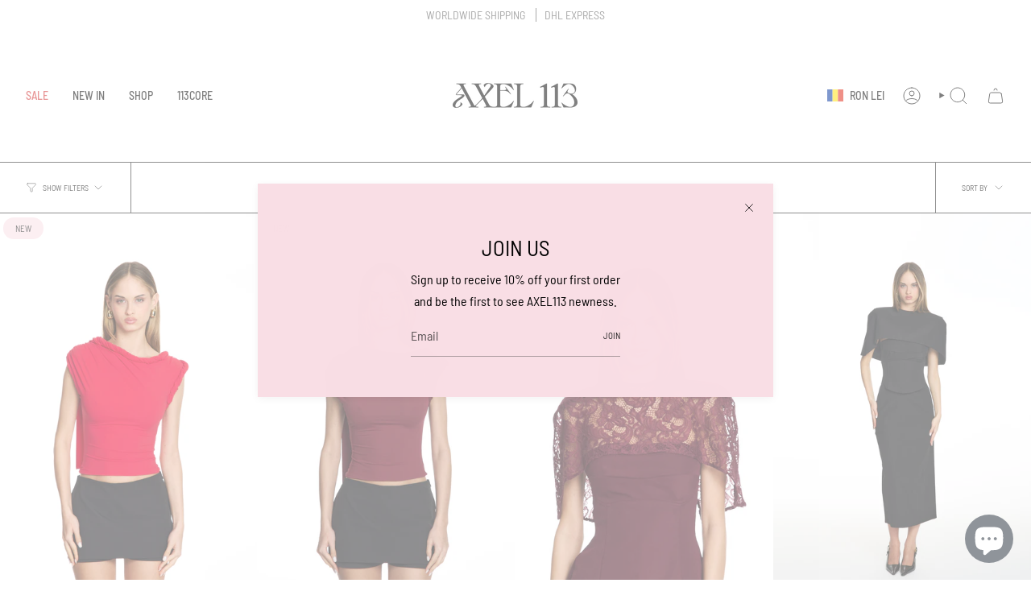

--- FILE ---
content_type: text/html; charset=utf-8
request_url: https://www.axel113.com/collections/women
body_size: 46292
content:
<!doctype html>
<html class="no-js no-touch supports-no-cookies" lang="en">
<head>
  <meta charset="UTF-8">
  <meta http-equiv="X-UA-Compatible" content="IE=edge">
  <meta name="viewport" content="width=device-width, initial-scale=1.0">
  <meta name="theme-color" content="#212121">
  <link rel="canonical" href="https://www.axel113.com/collections/women">
  <!-- ======================= Broadcast Theme V5.8.0 ========================= -->

  <link href="//www.axel113.com/cdn/shop/t/12/assets/theme.css?v=179212154715005710201724920181" as="style" rel="preload">
  <link href="//www.axel113.com/cdn/shop/t/12/assets/vendor.js?v=37228463622838409191724920182" as="script" rel="preload">
  <link href="//www.axel113.com/cdn/shop/t/12/assets/theme.js?v=25935739080473096221724920182" as="script" rel="preload">

    <link rel="icon" type="image/png" href="//www.axel113.com/cdn/shop/files/monograma_insta.png?crop=center&height=32&v=1727711215&width=32">
  

  <!-- Title and description ================================================ -->
  
  <title>
    
    WOMAN
    
    
    
      &ndash; AXEL 113
    
  </title>

  
    <meta name="description" content="Discover the latest trends. Tops, skirts, dresses, pants, from casual to going out outfits we&#39;ve got you covered.  ">
  

  <meta property="og:site_name" content="AXEL 113">
<meta property="og:url" content="https://www.axel113.com/collections/women">
<meta property="og:title" content="WOMAN">
<meta property="og:type" content="product.group">
<meta property="og:description" content="Discover the latest trends. Tops, skirts, dresses, pants, from casual to going out outfits we&#39;ve got you covered.  "><meta property="og:image" content="http://www.axel113.com/cdn/shop/files/uvk.jpg?v=1764260505">
  <meta property="og:image:secure_url" content="https://www.axel113.com/cdn/shop/files/uvk.jpg?v=1764260505">
  <meta property="og:image:width" content="2000">
  <meta property="og:image:height" content="2000"><meta name="twitter:card" content="summary_large_image">
<meta name="twitter:title" content="WOMAN">
<meta name="twitter:description" content="Discover the latest trends. Tops, skirts, dresses, pants, from casual to going out outfits we&#39;ve got you covered.  ">

  <!-- CSS ================================================================== -->
  <style data-shopify>
@font-face {
  font-family: "Barlow Semi Condensed";
  font-weight: 400;
  font-style: normal;
  font-display: swap;
  src: url("//www.axel113.com/cdn/fonts/barlow_semi_condensed/barlowsemicondensed_n4.08986f000e280db515360498b94696747a1a4649.woff2") format("woff2"),
       url("//www.axel113.com/cdn/fonts/barlow_semi_condensed/barlowsemicondensed_n4.3fa52d16ca97e6e9aed9d5fb27c283b4b09d423b.woff") format("woff");
}

    @font-face {
  font-family: "Barlow Semi Condensed";
  font-weight: 400;
  font-style: normal;
  font-display: swap;
  src: url("//www.axel113.com/cdn/fonts/barlow_semi_condensed/barlowsemicondensed_n4.08986f000e280db515360498b94696747a1a4649.woff2") format("woff2"),
       url("//www.axel113.com/cdn/fonts/barlow_semi_condensed/barlowsemicondensed_n4.3fa52d16ca97e6e9aed9d5fb27c283b4b09d423b.woff") format("woff");
}

    @font-face {
  font-family: "Barlow Semi Condensed";
  font-weight: 400;
  font-style: normal;
  font-display: swap;
  src: url("//www.axel113.com/cdn/fonts/barlow_semi_condensed/barlowsemicondensed_n4.08986f000e280db515360498b94696747a1a4649.woff2") format("woff2"),
       url("//www.axel113.com/cdn/fonts/barlow_semi_condensed/barlowsemicondensed_n4.3fa52d16ca97e6e9aed9d5fb27c283b4b09d423b.woff") format("woff");
}


    
      @font-face {
  font-family: "Barlow Semi Condensed";
  font-weight: 500;
  font-style: normal;
  font-display: swap;
  src: url("//www.axel113.com/cdn/fonts/barlow_semi_condensed/barlowsemicondensed_n5.b58cb3ba20a34ff774bf00285b96ccef190cb82f.woff2") format("woff2"),
       url("//www.axel113.com/cdn/fonts/barlow_semi_condensed/barlowsemicondensed_n5.fedbd2b077c9f1617a460e7c9adb95ccae6de595.woff") format("woff");
}

    

    
      @font-face {
  font-family: "Barlow Semi Condensed";
  font-weight: 500;
  font-style: normal;
  font-display: swap;
  src: url("//www.axel113.com/cdn/fonts/barlow_semi_condensed/barlowsemicondensed_n5.b58cb3ba20a34ff774bf00285b96ccef190cb82f.woff2") format("woff2"),
       url("//www.axel113.com/cdn/fonts/barlow_semi_condensed/barlowsemicondensed_n5.fedbd2b077c9f1617a460e7c9adb95ccae6de595.woff") format("woff");
}

    

    
    

    
      @font-face {
  font-family: "Barlow Semi Condensed";
  font-weight: 400;
  font-style: italic;
  font-display: swap;
  src: url("//www.axel113.com/cdn/fonts/barlow_semi_condensed/barlowsemicondensed_i4.3b49224d67d2d9b711fbe3801013760eadae25ee.woff2") format("woff2"),
       url("//www.axel113.com/cdn/fonts/barlow_semi_condensed/barlowsemicondensed_i4.500c9ce2085f46694416016119f1a33eda312cac.woff") format("woff");
}

    

    
      @font-face {
  font-family: "Barlow Semi Condensed";
  font-weight: 500;
  font-style: italic;
  font-display: swap;
  src: url("//www.axel113.com/cdn/fonts/barlow_semi_condensed/barlowsemicondensed_i5.411fffc6bc825e503e99ee3d37aa4181e832242d.woff2") format("woff2"),
       url("//www.axel113.com/cdn/fonts/barlow_semi_condensed/barlowsemicondensed_i5.3cbac37b3ba50309dc9428bbd7dbbb74b5428399.woff") format("woff");
}

    
  </style>

  
<style data-shopify>

:root {--scrollbar-width: 0px;





--COLOR-VIDEO-BG: rgba(26, 26, 26, 0.0);
--COLOR-BG-BRIGHTER: rgba(26, 26, 26, 0.0);--COLOR-BG: #ffffff;--COLOR-BG-ALPHA-25: rgba(0, 0, 0, 0.25);
--COLOR-BG-TRANSPARENT: rgba(0, 0, 0, 0);
--COLOR-BG-SECONDARY: rgba(0,0,0,0);
--COLOR-BG-SECONDARY-LIGHTEN: rgba(38, 38, 38, 0.0);
--COLOR-BG-RGB: 0, 0, 0;

--COLOR-TEXT-DARK: #000000;
--COLOR-TEXT: #212121;
--COLOR-TEXT-LIGHT: rgba(23, 23, 23, 0.7);


/* === Opacity shades of grey ===*/
--COLOR-A5:  rgba(33, 33, 33, 0.05);
--COLOR-A10: rgba(33, 33, 33, 0.1);
--COLOR-A15: rgba(33, 33, 33, 0.15);
--COLOR-A20: rgba(33, 33, 33, 0.2);
--COLOR-A25: rgba(33, 33, 33, 0.25);
--COLOR-A30: rgba(33, 33, 33, 0.3);
--COLOR-A35: rgba(33, 33, 33, 0.35);
--COLOR-A40: rgba(33, 33, 33, 0.4);
--COLOR-A45: rgba(33, 33, 33, 0.45);
--COLOR-A50: rgba(33, 33, 33, 0.5);
--COLOR-A55: rgba(33, 33, 33, 0.55);
--COLOR-A60: rgba(33, 33, 33, 0.6);
--COLOR-A65: rgba(33, 33, 33, 0.65);
--COLOR-A70: rgba(33, 33, 33, 0.7);
--COLOR-A75: rgba(33, 33, 33, 0.75);
--COLOR-A80: rgba(33, 33, 33, 0.8);
--COLOR-A85: rgba(33, 33, 33, 0.85);
--COLOR-A90: rgba(33, 33, 33, 0.9);
--COLOR-A95: rgba(33, 33, 33, 0.95);

--COLOR-BORDER: rgb(0, 0, 0);
--COLOR-BORDER-LIGHT: rgba(0, 0, 0, 0.6);
--COLOR-BORDER-HAIRLINE: rgba(0, 0, 0, 0.0);
--COLOR-BORDER-DARK: #000000;/* === Bright color ===*/
--COLOR-PRIMARY: #212121;
--COLOR-PRIMARY-HOVER: #000000;
--COLOR-PRIMARY-FADE: rgba(33, 33, 33, 0.05);
--COLOR-PRIMARY-FADE-HOVER: rgba(33, 33, 33, 0.1);
--COLOR-PRIMARY-LIGHT: #855656;--COLOR-PRIMARY-OPPOSITE: rgba(255, 255, 255, 0.0);



/* === link Color ===*/
--COLOR-LINK: #000000;
--COLOR-LINK-HOVER: rgba(0, 0, 0, 0.7);
--COLOR-LINK-FADE: rgba(0, 0, 0, 0.05);
--COLOR-LINK-FADE-HOVER: rgba(0, 0, 0, 0.1);--COLOR-LINK-OPPOSITE: rgba(255, 255, 255, 0.0);


/* === Product grid sale tags ===*/
--COLOR-SALE-BG: #d20000;
--COLOR-SALE-TEXT: #212121;

/* === Product grid badges ===*/
--COLOR-BADGE-BG: #f9dee5;
--COLOR-BADGE-TEXT: #212121;

/* === Product sale color ===*/
--COLOR-SALE: #d20000;

/* === Gray background on Product grid items ===*/--filter-bg: 1.0;/* === Helper colors for form error states ===*/
--COLOR-ERROR: #721C24;
--COLOR-ERROR-BG: #F8D7DA;
--COLOR-ERROR-BORDER: #F5C6CB;



  --RADIUS: 300px;
  --RADIUS-SELECT: 22px;

--COLOR-HEADER-BG: #000000;--COLOR-HEADER-BG-TRANSPARENT: rgba(0, 0, 0, 0);
--COLOR-HEADER-LINK: #000000;
--COLOR-HEADER-LINK-HOVER: rgba(0, 0, 0, 0.7);

--COLOR-MENU-BG: #ffffff;
--COLOR-MENU-LINK: #000000;
--COLOR-MENU-LINK-HOVER: rgba(0, 0, 0, 0.7);
--COLOR-SUBMENU-BG: #ffffff;
--COLOR-SUBMENU-LINK: #000000;
--COLOR-SUBMENU-LINK-HOVER: rgba(0, 0, 0, 0.7);
--COLOR-SUBMENU-TEXT-LIGHT: #4d4d4d;
--COLOR-MENU-TRANSPARENT: #000000;
--COLOR-MENU-TRANSPARENT-HOVER: rgba(0, 0, 0, 0.7);--COLOR-FOOTER-BG: #ffffff;
--COLOR-FOOTER-BG-HAIRLINE: #f7f7f7;
--COLOR-FOOTER-TEXT: #212121;
--COLOR-FOOTER-TEXT-A35: rgba(33, 33, 33, 0.35);
--COLOR-FOOTER-TEXT-A75: rgba(33, 33, 33, 0.75);
--COLOR-FOOTER-LINK: #212121;
--COLOR-FOOTER-LINK-HOVER: rgba(33, 33, 33, 0.7);
--COLOR-FOOTER-BORDER: #212121;

--TRANSPARENT: rgba(255, 255, 255, 0);

/* === Default overlay opacity ===*/
--overlay-opacity: 0;
--underlay-opacity: 1;
--underlay-bg: rgba(0,0,0,0.4);

/* === Custom Cursor ===*/
--ICON-ZOOM-IN: url( "//www.axel113.com/cdn/shop/t/12/assets/icon-zoom-in.svg?v=182473373117644429561724920181" );
--ICON-ZOOM-OUT: url( "//www.axel113.com/cdn/shop/t/12/assets/icon-zoom-out.svg?v=101497157853986683871724920181" );

/* === Custom Icons ===*/


  
  --ICON-ADD-BAG: url( "//www.axel113.com/cdn/shop/t/12/assets/icon-add-bag.svg?v=23763382405227654651724920181" );
  --ICON-ADD-CART: url( "//www.axel113.com/cdn/shop/t/12/assets/icon-add-cart.svg?v=3962293684743587821724920181" );
  --ICON-ARROW-LEFT: url( "//www.axel113.com/cdn/shop/t/12/assets/icon-arrow-left.svg?v=136066145774695772731724920181" );
  --ICON-ARROW-RIGHT: url( "//www.axel113.com/cdn/shop/t/12/assets/icon-arrow-right.svg?v=150928298113663093401724920181" );
  --ICON-SELECT: url("//www.axel113.com/cdn/shop/t/12/assets/icon-select.svg?v=150573211567947701091724920181");


--PRODUCT-GRID-ASPECT-RATIO: 150.0%;

/* === Typography ===*/
--FONT-WEIGHT-BODY: 400;
--FONT-WEIGHT-BODY-BOLD: 500;

--FONT-STACK-BODY: "Barlow Semi Condensed", sans-serif;
--FONT-STYLE-BODY: normal;
--FONT-STYLE-BODY-ITALIC: italic;
--FONT-ADJUST-BODY: 1.0;

--LETTER-SPACING-BODY: 0.0em;

--FONT-WEIGHT-HEADING: 400;
--FONT-WEIGHT-HEADING-BOLD: 500;

--FONT-UPPERCASE-HEADING: none;
--LETTER-SPACING-HEADING: 0.0em;

--FONT-STACK-HEADING: "Barlow Semi Condensed", sans-serif;
--FONT-STYLE-HEADING: normal;
--FONT-STYLE-HEADING-ITALIC: italic;
--FONT-ADJUST-HEADING: 1.0;

--FONT-WEIGHT-SUBHEADING: 400;
--FONT-WEIGHT-SUBHEADING-BOLD: 500;

--FONT-STACK-SUBHEADING: "Barlow Semi Condensed", sans-serif;
--FONT-STYLE-SUBHEADING: normal;
--FONT-STYLE-SUBHEADING-ITALIC: italic;
--FONT-ADJUST-SUBHEADING: 1.0;

--FONT-UPPERCASE-SUBHEADING: uppercase;
--LETTER-SPACING-SUBHEADING: 0.1em;

--FONT-STACK-NAV: "Barlow Semi Condensed", sans-serif;
--FONT-STYLE-NAV: normal;
--FONT-STYLE-NAV-ITALIC: italic;
--FONT-ADJUST-NAV: 1.0;

--FONT-WEIGHT-NAV: 400;
--FONT-WEIGHT-NAV-BOLD: 500;

--LETTER-SPACING-NAV: 0.0em;

--FONT-SIZE-BASE: 1.0rem;
--FONT-SIZE-BASE-PERCENT: 1.0;

/* === Parallax ===*/
--PARALLAX-STRENGTH-MIN: 120.0%;
--PARALLAX-STRENGTH-MAX: 130.0%;--COLUMNS: 4;
--COLUMNS-MEDIUM: 3;
--COLUMNS-SMALL: 2;
--COLUMNS-MOBILE: 1;--LAYOUT-OUTER: 32px;
  --LAYOUT-GUTTER: 32px;
  --LAYOUT-OUTER-MEDIUM: 22px;
  --LAYOUT-GUTTER-MEDIUM: 22px;
  --LAYOUT-OUTER-SMALL: 16px;
  --LAYOUT-GUTTER-SMALL: 16px;--base-animation-delay: 0ms;
--line-height-normal: 1.375; /* Equals to line-height: normal; */--SIDEBAR-WIDTH: 270px;
  --SIDEBAR-WIDTH-MEDIUM: 258px;--DRAWER-WIDTH: 380px;--ICON-STROKE-WIDTH: 1px;

--COLOR-TEXT-DARK: #000000;
--COLOR-TEXT:#000000;
--COLOR-TEXT-LIGHT: #212121;



/* === Button General ===*/
--BTN-FONT-STACK: "Barlow Semi Condensed", sans-serif;
--BTN-FONT-WEIGHT: 400;
--BTN-FONT-STYLE: normal;
--BTN-FONT-SIZE: 16px;

--BTN-LETTER-SPACING: 0.05em;
--BTN-UPPERCASE: uppercase;
--BTN-TEXT-ARROW-OFFSET: -1px;

/* === Button Primary ===*/
--BTN-PRIMARY-BORDER-COLOR: #ffffff;
--BTN-PRIMARY-BG-COLOR: #212121;
--BTN-PRIMARY-TEXT-COLOR: #ffffff;


  --BTN-PRIMARY-BG-COLOR-BRIGHTER: #3b3b3b;


/* === Button Secondary ===*/
--BTN-SECONDARY-BORDER-COLOR: #ffffff;
--BTN-SECONDARY-BG-COLOR: #ffffff;
--BTN-SECONDARY-TEXT-COLOR: #212121;


  --BTN-SECONDARY-BG-COLOR-BRIGHTER: #f2f2f2;


/* === Button White ===*/
--TEXT-BTN-BORDER-WHITE: #fff;
--TEXT-BTN-BG-WHITE: #fff;
--TEXT-BTN-WHITE: #000;
--TEXT-BTN-BG-WHITE-BRIGHTER: #f2f2f2;

/* === Button Black ===*/
--TEXT-BTN-BG-BLACK: #000;
--TEXT-BTN-BORDER-BLACK: #000;
--TEXT-BTN-BLACK: #fff;
--TEXT-BTN-BG-BLACK-BRIGHTER: #1a1a1a;

/* === Default Cart Gradient ===*/

--FREE-SHIPPING-GRADIENT: linear-gradient(to right, var(--COLOR-PRIMARY-LIGHT) 0%, var(--COLOR-PRIMARY) 100%);

/* === Swatch Size ===*/
--swatch-size-filters: calc(1.15rem * var(--FONT-ADJUST-BODY));
--swatch-size-product: calc(2.2rem * var(--FONT-ADJUST-BODY));
}

/* === Backdrop ===*/
::backdrop {
  --underlay-opacity: 1;
  --underlay-bg: rgba(0,0,0,0.4);
}
</style>


  <link href="//www.axel113.com/cdn/shop/t/12/assets/theme.css?v=179212154715005710201724920181" rel="stylesheet" type="text/css" media="all" />
<link href="//www.axel113.com/cdn/shop/t/12/assets/swatches.css?v=157844926215047500451724920181" as="style" rel="preload">
    <link href="//www.axel113.com/cdn/shop/t/12/assets/swatches.css?v=157844926215047500451724920181" rel="stylesheet" type="text/css" media="all" />
<style data-shopify>.swatches {
    --black: #000000;--white: #fafafa;--blank: url(//www.axel113.com/cdn/shop/files/blank_small.png?3109);
  }</style>
<script>
    if (window.navigator.userAgent.indexOf('MSIE ') > 0 || window.navigator.userAgent.indexOf('Trident/') > 0) {
      document.documentElement.className = document.documentElement.className + ' ie';

      var scripts = document.getElementsByTagName('script')[0];
      var polyfill = document.createElement("script");
      polyfill.defer = true;
      polyfill.src = "//www.axel113.com/cdn/shop/t/12/assets/ie11.js?v=144489047535103983231724920181";

      scripts.parentNode.insertBefore(polyfill, scripts);
    } else {
      document.documentElement.className = document.documentElement.className.replace('no-js', 'js');
    }

    document.documentElement.style.setProperty('--scrollbar-width', `${getScrollbarWidth()}px`);

    function getScrollbarWidth() {
      // Creating invisible container
      const outer = document.createElement('div');
      outer.style.visibility = 'hidden';
      outer.style.overflow = 'scroll'; // forcing scrollbar to appear
      outer.style.msOverflowStyle = 'scrollbar'; // needed for WinJS apps
      document.documentElement.appendChild(outer);

      // Creating inner element and placing it in the container
      const inner = document.createElement('div');
      outer.appendChild(inner);

      // Calculating difference between container's full width and the child width
      const scrollbarWidth = outer.offsetWidth - inner.offsetWidth;

      // Removing temporary elements from the DOM
      outer.parentNode.removeChild(outer);

      return scrollbarWidth;
    }

    let root = '/';
    if (root[root.length - 1] !== '/') {
      root = root + '/';
    }

    window.theme = {
      routes: {
        root: root,
        cart_url: '/cart',
        cart_add_url: '/cart/add',
        cart_change_url: '/cart/change',
        product_recommendations_url: '/recommendations/products',
        predictive_search_url: '/search/suggest',
        addresses_url: '/account/addresses'
      },
      assets: {
        photoswipe: '//www.axel113.com/cdn/shop/t/12/assets/photoswipe.js?v=162613001030112971491724920181',
        smoothscroll: '//www.axel113.com/cdn/shop/t/12/assets/smoothscroll.js?v=37906625415260927261724920181',
      },
      strings: {
        addToCart: "Add to cart",
        cartAcceptanceError: "You must accept our terms and conditions.",
        soldOut: "Sold Out",
        from: "From",
        preOrder: "Pre-order",
        sale: "Sale",
        subscription: "Subscription",
        unavailable: "Unavailable",
        unitPrice: "Unit price",
        unitPriceSeparator: "per",
        shippingCalcSubmitButton: "Calculate shipping",
        shippingCalcSubmitButtonDisabled: "Calculating...",
        selectValue: "Select value",
        selectColor: "Select color",
        oneColor: "color",
        otherColor: "colors",
        upsellAddToCart: "Add",
        free: "Free",
        swatchesColor: "Color, Colour",
        sku: "SKU",
      },
      settings: {
        cartType: "page",
        customerLoggedIn: null ? true : false,
        enableQuickAdd: true,
        enableAnimations: true,
        variantOnSale: true,
        collectionSwatchStyle: "slider",
        swatchesType: "native"
      },
      sliderArrows: {
        prev: '<button type="button" class="slider__button slider__button--prev" data-button-arrow data-button-prev>' + "Previous" + '</button>',
        next: '<button type="button" class="slider__button slider__button--next" data-button-arrow data-button-next>' + "Next" + '</button>',
      },
      moneyFormat: false ? "{{amount}} RON" : "{{amount}}",
      moneyWithoutCurrencyFormat: "{{amount}}",
      moneyWithCurrencyFormat: "{{amount}} RON",
      subtotal: 0,
      info: {
        name: 'broadcast'
      },
      version: '5.8.0'
    };

    let windowInnerHeight = window.innerHeight;
    document.documentElement.style.setProperty('--full-height', `${windowInnerHeight}px`);
    document.documentElement.style.setProperty('--three-quarters', `${windowInnerHeight * 0.75}px`);
    document.documentElement.style.setProperty('--two-thirds', `${windowInnerHeight * 0.66}px`);
    document.documentElement.style.setProperty('--one-half', `${windowInnerHeight * 0.5}px`);
    document.documentElement.style.setProperty('--one-third', `${windowInnerHeight * 0.33}px`);
    document.documentElement.style.setProperty('--one-fifth', `${windowInnerHeight * 0.2}px`);
  </script>

  

  <!-- Theme Javascript ============================================================== -->
  <script src="//www.axel113.com/cdn/shop/t/12/assets/vendor.js?v=37228463622838409191724920182" defer="defer"></script>
  <script src="//www.axel113.com/cdn/shop/t/12/assets/theme.js?v=25935739080473096221724920182" defer="defer"></script><!-- Shopify app scripts =========================================================== -->

  <script>window.performance && window.performance.mark && window.performance.mark('shopify.content_for_header.start');</script><meta name="google-site-verification" content="zwrNFUQiAxENJgdEVG0HNUnhJStxNh78fVDCRX6t3Eo">
<meta name="google-site-verification" content="VJ7x1pqtH1I_dNVwHwrn9uuE6B0hAANQlHIVnlPXiL8">
<meta name="facebook-domain-verification" content="h1g0dsltr3nn7e4de964hnh0mfogrk">
<meta id="shopify-digital-wallet" name="shopify-digital-wallet" content="/42248568989/digital_wallets/dialog">
<meta name="shopify-checkout-api-token" content="ed2fc5d01fc1b0642ebb3125c0fbf401">
<link rel="alternate" type="application/atom+xml" title="Feed" href="/collections/women.atom" />
<link rel="next" href="/collections/women?page=2">
<link rel="alternate" type="application/json+oembed" href="https://www.axel113.com/collections/women.oembed">
<script async="async" src="/checkouts/internal/preloads.js?locale=en-RO"></script>
<link rel="preconnect" href="https://shop.app" crossorigin="anonymous">
<script async="async" src="https://shop.app/checkouts/internal/preloads.js?locale=en-RO&shop_id=42248568989" crossorigin="anonymous"></script>
<script id="apple-pay-shop-capabilities" type="application/json">{"shopId":42248568989,"countryCode":"RO","currencyCode":"RON","merchantCapabilities":["supports3DS"],"merchantId":"gid:\/\/shopify\/Shop\/42248568989","merchantName":"AXEL 113","requiredBillingContactFields":["postalAddress","email","phone"],"requiredShippingContactFields":["postalAddress","email","phone"],"shippingType":"shipping","supportedNetworks":["visa","maestro","masterCard","amex"],"total":{"type":"pending","label":"AXEL 113","amount":"1.00"},"shopifyPaymentsEnabled":true,"supportsSubscriptions":true}</script>
<script id="shopify-features" type="application/json">{"accessToken":"ed2fc5d01fc1b0642ebb3125c0fbf401","betas":["rich-media-storefront-analytics"],"domain":"www.axel113.com","predictiveSearch":true,"shopId":42248568989,"locale":"en"}</script>
<script>var Shopify = Shopify || {};
Shopify.shop = "axel-113.myshopify.com";
Shopify.locale = "en";
Shopify.currency = {"active":"RON","rate":"1.0"};
Shopify.country = "RO";
Shopify.theme = {"name":"Updated copy of Broadcast","id":171619451211,"schema_name":"Broadcast","schema_version":"5.8.0","theme_store_id":868,"role":"main"};
Shopify.theme.handle = "null";
Shopify.theme.style = {"id":null,"handle":null};
Shopify.cdnHost = "www.axel113.com/cdn";
Shopify.routes = Shopify.routes || {};
Shopify.routes.root = "/";</script>
<script type="module">!function(o){(o.Shopify=o.Shopify||{}).modules=!0}(window);</script>
<script>!function(o){function n(){var o=[];function n(){o.push(Array.prototype.slice.apply(arguments))}return n.q=o,n}var t=o.Shopify=o.Shopify||{};t.loadFeatures=n(),t.autoloadFeatures=n()}(window);</script>
<script>
  window.ShopifyPay = window.ShopifyPay || {};
  window.ShopifyPay.apiHost = "shop.app\/pay";
  window.ShopifyPay.redirectState = null;
</script>
<script id="shop-js-analytics" type="application/json">{"pageType":"collection"}</script>
<script defer="defer" async type="module" src="//www.axel113.com/cdn/shopifycloud/shop-js/modules/v2/client.init-shop-cart-sync_DGjqyID6.en.esm.js"></script>
<script defer="defer" async type="module" src="//www.axel113.com/cdn/shopifycloud/shop-js/modules/v2/chunk.common_CM5e3XYf.esm.js"></script>
<script type="module">
  await import("//www.axel113.com/cdn/shopifycloud/shop-js/modules/v2/client.init-shop-cart-sync_DGjqyID6.en.esm.js");
await import("//www.axel113.com/cdn/shopifycloud/shop-js/modules/v2/chunk.common_CM5e3XYf.esm.js");

  window.Shopify.SignInWithShop?.initShopCartSync?.({"fedCMEnabled":true,"windoidEnabled":true});

</script>
<script>
  window.Shopify = window.Shopify || {};
  if (!window.Shopify.featureAssets) window.Shopify.featureAssets = {};
  window.Shopify.featureAssets['shop-js'] = {"shop-cart-sync":["modules/v2/client.shop-cart-sync_DS_n0f7A.en.esm.js","modules/v2/chunk.common_CM5e3XYf.esm.js"],"shop-button":["modules/v2/client.shop-button_CNT-NO5k.en.esm.js","modules/v2/chunk.common_CM5e3XYf.esm.js"],"init-fed-cm":["modules/v2/client.init-fed-cm_iCBVkvTB.en.esm.js","modules/v2/chunk.common_CM5e3XYf.esm.js"],"shop-cash-offers":["modules/v2/client.shop-cash-offers_Bicqpat5.en.esm.js","modules/v2/chunk.common_CM5e3XYf.esm.js","modules/v2/chunk.modal_Dl937Oy4.esm.js"],"avatar":["modules/v2/client.avatar_BTnouDA3.en.esm.js"],"init-windoid":["modules/v2/client.init-windoid_BqfVjynn.en.esm.js","modules/v2/chunk.common_CM5e3XYf.esm.js"],"init-shop-email-lookup-coordinator":["modules/v2/client.init-shop-email-lookup-coordinator_CrkkCzDo.en.esm.js","modules/v2/chunk.common_CM5e3XYf.esm.js"],"shop-toast-manager":["modules/v2/client.shop-toast-manager_HMMtSVHE.en.esm.js","modules/v2/chunk.common_CM5e3XYf.esm.js"],"pay-button":["modules/v2/client.pay-button_B57g7222.en.esm.js","modules/v2/chunk.common_CM5e3XYf.esm.js"],"shop-login-button":["modules/v2/client.shop-login-button_CZKuy_To.en.esm.js","modules/v2/chunk.common_CM5e3XYf.esm.js","modules/v2/chunk.modal_Dl937Oy4.esm.js"],"init-shop-cart-sync":["modules/v2/client.init-shop-cart-sync_DGjqyID6.en.esm.js","modules/v2/chunk.common_CM5e3XYf.esm.js"],"init-customer-accounts":["modules/v2/client.init-customer-accounts_CxJ7KIEv.en.esm.js","modules/v2/client.shop-login-button_CZKuy_To.en.esm.js","modules/v2/chunk.common_CM5e3XYf.esm.js","modules/v2/chunk.modal_Dl937Oy4.esm.js"],"init-shop-for-new-customer-accounts":["modules/v2/client.init-shop-for-new-customer-accounts_BDK66bKM.en.esm.js","modules/v2/client.shop-login-button_CZKuy_To.en.esm.js","modules/v2/chunk.common_CM5e3XYf.esm.js","modules/v2/chunk.modal_Dl937Oy4.esm.js"],"lead-capture":["modules/v2/client.lead-capture_QF_QcTqn.en.esm.js","modules/v2/chunk.common_CM5e3XYf.esm.js","modules/v2/chunk.modal_Dl937Oy4.esm.js"],"shop-follow-button":["modules/v2/client.shop-follow-button_Cgw6zD7w.en.esm.js","modules/v2/chunk.common_CM5e3XYf.esm.js","modules/v2/chunk.modal_Dl937Oy4.esm.js"],"checkout-modal":["modules/v2/client.checkout-modal_r-P2WYUC.en.esm.js","modules/v2/chunk.common_CM5e3XYf.esm.js","modules/v2/chunk.modal_Dl937Oy4.esm.js"],"init-customer-accounts-sign-up":["modules/v2/client.init-customer-accounts-sign-up_fcc8iru1.en.esm.js","modules/v2/client.shop-login-button_CZKuy_To.en.esm.js","modules/v2/chunk.common_CM5e3XYf.esm.js","modules/v2/chunk.modal_Dl937Oy4.esm.js"],"shop-login":["modules/v2/client.shop-login_CJN-CB3q.en.esm.js","modules/v2/chunk.common_CM5e3XYf.esm.js","modules/v2/chunk.modal_Dl937Oy4.esm.js"],"payment-terms":["modules/v2/client.payment-terms_C8iL647G.en.esm.js","modules/v2/chunk.common_CM5e3XYf.esm.js","modules/v2/chunk.modal_Dl937Oy4.esm.js"]};
</script>
<script>(function() {
  var isLoaded = false;
  function asyncLoad() {
    if (isLoaded) return;
    isLoaded = true;
    var urls = ["https:\/\/cdn.prooffactor.com\/javascript\/dist\/1.0\/jcr-widget.js?account_id=shopify:axel-113.myshopify.com\u0026shop=axel-113.myshopify.com","https:\/\/app.kiwisizing.com\/web\/js\/dist\/kiwiSizing\/plugin\/SizingPlugin.prod.js?v=329\u0026shop=axel-113.myshopify.com","https:\/\/seo.apps.avada.io\/scripttag\/avada-seo-installed.js?shop=axel-113.myshopify.com"];
    for (var i = 0; i < urls.length; i++) {
      var s = document.createElement('script');
      s.type = 'text/javascript';
      s.async = true;
      s.src = urls[i];
      var x = document.getElementsByTagName('script')[0];
      x.parentNode.insertBefore(s, x);
    }
  };
  if(window.attachEvent) {
    window.attachEvent('onload', asyncLoad);
  } else {
    window.addEventListener('load', asyncLoad, false);
  }
})();</script>
<script id="__st">var __st={"a":42248568989,"offset":7200,"reqid":"4484e43e-6a9f-4214-ac57-b6c5a21605a8-1765976640","pageurl":"www.axel113.com\/collections\/women","u":"f8fe1728a35a","p":"collection","rtyp":"collection","rid":231137149085};</script>
<script>window.ShopifyPaypalV4VisibilityTracking = true;</script>
<script id="captcha-bootstrap">!function(){'use strict';const t='contact',e='account',n='new_comment',o=[[t,t],['blogs',n],['comments',n],[t,'customer']],c=[[e,'customer_login'],[e,'guest_login'],[e,'recover_customer_password'],[e,'create_customer']],r=t=>t.map((([t,e])=>`form[action*='/${t}']:not([data-nocaptcha='true']) input[name='form_type'][value='${e}']`)).join(','),a=t=>()=>t?[...document.querySelectorAll(t)].map((t=>t.form)):[];function s(){const t=[...o],e=r(t);return a(e)}const i='password',u='form_key',d=['recaptcha-v3-token','g-recaptcha-response','h-captcha-response',i],f=()=>{try{return window.sessionStorage}catch{return}},m='__shopify_v',_=t=>t.elements[u];function p(t,e,n=!1){try{const o=window.sessionStorage,c=JSON.parse(o.getItem(e)),{data:r}=function(t){const{data:e,action:n}=t;return t[m]||n?{data:e,action:n}:{data:t,action:n}}(c);for(const[e,n]of Object.entries(r))t.elements[e]&&(t.elements[e].value=n);n&&o.removeItem(e)}catch(o){console.error('form repopulation failed',{error:o})}}const l='form_type',E='cptcha';function T(t){t.dataset[E]=!0}const w=window,h=w.document,L='Shopify',v='ce_forms',y='captcha';let A=!1;((t,e)=>{const n=(g='f06e6c50-85a8-45c8-87d0-21a2b65856fe',I='https://cdn.shopify.com/shopifycloud/storefront-forms-hcaptcha/ce_storefront_forms_captcha_hcaptcha.v1.5.2.iife.js',D={infoText:'Protected by hCaptcha',privacyText:'Privacy',termsText:'Terms'},(t,e,n)=>{const o=w[L][v],c=o.bindForm;if(c)return c(t,g,e,D).then(n);var r;o.q.push([[t,g,e,D],n]),r=I,A||(h.body.append(Object.assign(h.createElement('script'),{id:'captcha-provider',async:!0,src:r})),A=!0)});var g,I,D;w[L]=w[L]||{},w[L][v]=w[L][v]||{},w[L][v].q=[],w[L][y]=w[L][y]||{},w[L][y].protect=function(t,e){n(t,void 0,e),T(t)},Object.freeze(w[L][y]),function(t,e,n,w,h,L){const[v,y,A,g]=function(t,e,n){const i=e?o:[],u=t?c:[],d=[...i,...u],f=r(d),m=r(i),_=r(d.filter((([t,e])=>n.includes(e))));return[a(f),a(m),a(_),s()]}(w,h,L),I=t=>{const e=t.target;return e instanceof HTMLFormElement?e:e&&e.form},D=t=>v().includes(t);t.addEventListener('submit',(t=>{const e=I(t);if(!e)return;const n=D(e)&&!e.dataset.hcaptchaBound&&!e.dataset.recaptchaBound,o=_(e),c=g().includes(e)&&(!o||!o.value);(n||c)&&t.preventDefault(),c&&!n&&(function(t){try{if(!f())return;!function(t){const e=f();if(!e)return;const n=_(t);if(!n)return;const o=n.value;o&&e.removeItem(o)}(t);const e=Array.from(Array(32),(()=>Math.random().toString(36)[2])).join('');!function(t,e){_(t)||t.append(Object.assign(document.createElement('input'),{type:'hidden',name:u})),t.elements[u].value=e}(t,e),function(t,e){const n=f();if(!n)return;const o=[...t.querySelectorAll(`input[type='${i}']`)].map((({name:t})=>t)),c=[...d,...o],r={};for(const[a,s]of new FormData(t).entries())c.includes(a)||(r[a]=s);n.setItem(e,JSON.stringify({[m]:1,action:t.action,data:r}))}(t,e)}catch(e){console.error('failed to persist form',e)}}(e),e.submit())}));const S=(t,e)=>{t&&!t.dataset[E]&&(n(t,e.some((e=>e===t))),T(t))};for(const o of['focusin','change'])t.addEventListener(o,(t=>{const e=I(t);D(e)&&S(e,y())}));const B=e.get('form_key'),M=e.get(l),P=B&&M;t.addEventListener('DOMContentLoaded',(()=>{const t=y();if(P)for(const e of t)e.elements[l].value===M&&p(e,B);[...new Set([...A(),...v().filter((t=>'true'===t.dataset.shopifyCaptcha))])].forEach((e=>S(e,t)))}))}(h,new URLSearchParams(w.location.search),n,t,e,['guest_login'])})(!0,!0)}();</script>
<script integrity="sha256-52AcMU7V7pcBOXWImdc/TAGTFKeNjmkeM1Pvks/DTgc=" data-source-attribution="shopify.loadfeatures" defer="defer" src="//www.axel113.com/cdn/shopifycloud/storefront/assets/storefront/load_feature-81c60534.js" crossorigin="anonymous"></script>
<script crossorigin="anonymous" defer="defer" src="//www.axel113.com/cdn/shopifycloud/storefront/assets/shopify_pay/storefront-65b4c6d7.js?v=20250812"></script>
<script data-source-attribution="shopify.dynamic_checkout.dynamic.init">var Shopify=Shopify||{};Shopify.PaymentButton=Shopify.PaymentButton||{isStorefrontPortableWallets:!0,init:function(){window.Shopify.PaymentButton.init=function(){};var t=document.createElement("script");t.src="https://www.axel113.com/cdn/shopifycloud/portable-wallets/latest/portable-wallets.en.js",t.type="module",document.head.appendChild(t)}};
</script>
<script data-source-attribution="shopify.dynamic_checkout.buyer_consent">
  function portableWalletsHideBuyerConsent(e){var t=document.getElementById("shopify-buyer-consent"),n=document.getElementById("shopify-subscription-policy-button");t&&n&&(t.classList.add("hidden"),t.setAttribute("aria-hidden","true"),n.removeEventListener("click",e))}function portableWalletsShowBuyerConsent(e){var t=document.getElementById("shopify-buyer-consent"),n=document.getElementById("shopify-subscription-policy-button");t&&n&&(t.classList.remove("hidden"),t.removeAttribute("aria-hidden"),n.addEventListener("click",e))}window.Shopify?.PaymentButton&&(window.Shopify.PaymentButton.hideBuyerConsent=portableWalletsHideBuyerConsent,window.Shopify.PaymentButton.showBuyerConsent=portableWalletsShowBuyerConsent);
</script>
<script data-source-attribution="shopify.dynamic_checkout.cart.bootstrap">document.addEventListener("DOMContentLoaded",(function(){function t(){return document.querySelector("shopify-accelerated-checkout-cart, shopify-accelerated-checkout")}if(t())Shopify.PaymentButton.init();else{new MutationObserver((function(e,n){t()&&(Shopify.PaymentButton.init(),n.disconnect())})).observe(document.body,{childList:!0,subtree:!0})}}));
</script>
<link id="shopify-accelerated-checkout-styles" rel="stylesheet" media="screen" href="https://www.axel113.com/cdn/shopifycloud/portable-wallets/latest/accelerated-checkout-backwards-compat.css" crossorigin="anonymous">
<style id="shopify-accelerated-checkout-cart">
        #shopify-buyer-consent {
  margin-top: 1em;
  display: inline-block;
  width: 100%;
}

#shopify-buyer-consent.hidden {
  display: none;
}

#shopify-subscription-policy-button {
  background: none;
  border: none;
  padding: 0;
  text-decoration: underline;
  font-size: inherit;
  cursor: pointer;
}

#shopify-subscription-policy-button::before {
  box-shadow: none;
}

      </style>

<script>window.performance && window.performance.mark && window.performance.mark('shopify.content_for_header.end');</script>

<script src="https://cdn.shopify.com/extensions/7bc9bb47-adfa-4267-963e-cadee5096caf/inbox-1252/assets/inbox-chat-loader.js" type="text/javascript" defer="defer"></script>
<script src="https://cdn.shopify.com/extensions/019ac9a3-6772-700c-8512-8ef0320f84ec/avada-app-48/assets/avada-cookie.js" type="text/javascript" defer="defer"></script>
<link href="https://monorail-edge.shopifysvc.com" rel="dns-prefetch">
<script>(function(){if ("sendBeacon" in navigator && "performance" in window) {try {var session_token_from_headers = performance.getEntriesByType('navigation')[0].serverTiming.find(x => x.name == '_s').description;} catch {var session_token_from_headers = undefined;}var session_cookie_matches = document.cookie.match(/_shopify_s=([^;]*)/);var session_token_from_cookie = session_cookie_matches && session_cookie_matches.length === 2 ? session_cookie_matches[1] : "";var session_token = session_token_from_headers || session_token_from_cookie || "";function handle_abandonment_event(e) {var entries = performance.getEntries().filter(function(entry) {return /monorail-edge.shopifysvc.com/.test(entry.name);});if (!window.abandonment_tracked && entries.length === 0) {window.abandonment_tracked = true;var currentMs = Date.now();var navigation_start = performance.timing.navigationStart;var payload = {shop_id: 42248568989,url: window.location.href,navigation_start,duration: currentMs - navigation_start,session_token,page_type: "collection"};window.navigator.sendBeacon("https://monorail-edge.shopifysvc.com/v1/produce", JSON.stringify({schema_id: "online_store_buyer_site_abandonment/1.1",payload: payload,metadata: {event_created_at_ms: currentMs,event_sent_at_ms: currentMs}}));}}window.addEventListener('pagehide', handle_abandonment_event);}}());</script>
<script id="web-pixels-manager-setup">(function e(e,d,r,n,o){if(void 0===o&&(o={}),!Boolean(null===(a=null===(i=window.Shopify)||void 0===i?void 0:i.analytics)||void 0===a?void 0:a.replayQueue)){var i,a;window.Shopify=window.Shopify||{};var t=window.Shopify;t.analytics=t.analytics||{};var s=t.analytics;s.replayQueue=[],s.publish=function(e,d,r){return s.replayQueue.push([e,d,r]),!0};try{self.performance.mark("wpm:start")}catch(e){}var l=function(){var e={modern:/Edge?\/(1{2}[4-9]|1[2-9]\d|[2-9]\d{2}|\d{4,})\.\d+(\.\d+|)|Firefox\/(1{2}[4-9]|1[2-9]\d|[2-9]\d{2}|\d{4,})\.\d+(\.\d+|)|Chrom(ium|e)\/(9{2}|\d{3,})\.\d+(\.\d+|)|(Maci|X1{2}).+ Version\/(15\.\d+|(1[6-9]|[2-9]\d|\d{3,})\.\d+)([,.]\d+|)( \(\w+\)|)( Mobile\/\w+|) Safari\/|Chrome.+OPR\/(9{2}|\d{3,})\.\d+\.\d+|(CPU[ +]OS|iPhone[ +]OS|CPU[ +]iPhone|CPU IPhone OS|CPU iPad OS)[ +]+(15[._]\d+|(1[6-9]|[2-9]\d|\d{3,})[._]\d+)([._]\d+|)|Android:?[ /-](13[3-9]|1[4-9]\d|[2-9]\d{2}|\d{4,})(\.\d+|)(\.\d+|)|Android.+Firefox\/(13[5-9]|1[4-9]\d|[2-9]\d{2}|\d{4,})\.\d+(\.\d+|)|Android.+Chrom(ium|e)\/(13[3-9]|1[4-9]\d|[2-9]\d{2}|\d{4,})\.\d+(\.\d+|)|SamsungBrowser\/([2-9]\d|\d{3,})\.\d+/,legacy:/Edge?\/(1[6-9]|[2-9]\d|\d{3,})\.\d+(\.\d+|)|Firefox\/(5[4-9]|[6-9]\d|\d{3,})\.\d+(\.\d+|)|Chrom(ium|e)\/(5[1-9]|[6-9]\d|\d{3,})\.\d+(\.\d+|)([\d.]+$|.*Safari\/(?![\d.]+ Edge\/[\d.]+$))|(Maci|X1{2}).+ Version\/(10\.\d+|(1[1-9]|[2-9]\d|\d{3,})\.\d+)([,.]\d+|)( \(\w+\)|)( Mobile\/\w+|) Safari\/|Chrome.+OPR\/(3[89]|[4-9]\d|\d{3,})\.\d+\.\d+|(CPU[ +]OS|iPhone[ +]OS|CPU[ +]iPhone|CPU IPhone OS|CPU iPad OS)[ +]+(10[._]\d+|(1[1-9]|[2-9]\d|\d{3,})[._]\d+)([._]\d+|)|Android:?[ /-](13[3-9]|1[4-9]\d|[2-9]\d{2}|\d{4,})(\.\d+|)(\.\d+|)|Mobile Safari.+OPR\/([89]\d|\d{3,})\.\d+\.\d+|Android.+Firefox\/(13[5-9]|1[4-9]\d|[2-9]\d{2}|\d{4,})\.\d+(\.\d+|)|Android.+Chrom(ium|e)\/(13[3-9]|1[4-9]\d|[2-9]\d{2}|\d{4,})\.\d+(\.\d+|)|Android.+(UC? ?Browser|UCWEB|U3)[ /]?(15\.([5-9]|\d{2,})|(1[6-9]|[2-9]\d|\d{3,})\.\d+)\.\d+|SamsungBrowser\/(5\.\d+|([6-9]|\d{2,})\.\d+)|Android.+MQ{2}Browser\/(14(\.(9|\d{2,})|)|(1[5-9]|[2-9]\d|\d{3,})(\.\d+|))(\.\d+|)|K[Aa][Ii]OS\/(3\.\d+|([4-9]|\d{2,})\.\d+)(\.\d+|)/},d=e.modern,r=e.legacy,n=navigator.userAgent;return n.match(d)?"modern":n.match(r)?"legacy":"unknown"}(),u="modern"===l?"modern":"legacy",c=(null!=n?n:{modern:"",legacy:""})[u],f=function(e){return[e.baseUrl,"/wpm","/b",e.hashVersion,"modern"===e.buildTarget?"m":"l",".js"].join("")}({baseUrl:d,hashVersion:r,buildTarget:u}),m=function(e){var d=e.version,r=e.bundleTarget,n=e.surface,o=e.pageUrl,i=e.monorailEndpoint;return{emit:function(e){var a=e.status,t=e.errorMsg,s=(new Date).getTime(),l=JSON.stringify({metadata:{event_sent_at_ms:s},events:[{schema_id:"web_pixels_manager_load/3.1",payload:{version:d,bundle_target:r,page_url:o,status:a,surface:n,error_msg:t},metadata:{event_created_at_ms:s}}]});if(!i)return console&&console.warn&&console.warn("[Web Pixels Manager] No Monorail endpoint provided, skipping logging."),!1;try{return self.navigator.sendBeacon.bind(self.navigator)(i,l)}catch(e){}var u=new XMLHttpRequest;try{return u.open("POST",i,!0),u.setRequestHeader("Content-Type","text/plain"),u.send(l),!0}catch(e){return console&&console.warn&&console.warn("[Web Pixels Manager] Got an unhandled error while logging to Monorail."),!1}}}}({version:r,bundleTarget:l,surface:e.surface,pageUrl:self.location.href,monorailEndpoint:e.monorailEndpoint});try{o.browserTarget=l,function(e){var d=e.src,r=e.async,n=void 0===r||r,o=e.onload,i=e.onerror,a=e.sri,t=e.scriptDataAttributes,s=void 0===t?{}:t,l=document.createElement("script"),u=document.querySelector("head"),c=document.querySelector("body");if(l.async=n,l.src=d,a&&(l.integrity=a,l.crossOrigin="anonymous"),s)for(var f in s)if(Object.prototype.hasOwnProperty.call(s,f))try{l.dataset[f]=s[f]}catch(e){}if(o&&l.addEventListener("load",o),i&&l.addEventListener("error",i),u)u.appendChild(l);else{if(!c)throw new Error("Did not find a head or body element to append the script");c.appendChild(l)}}({src:f,async:!0,onload:function(){if(!function(){var e,d;return Boolean(null===(d=null===(e=window.Shopify)||void 0===e?void 0:e.analytics)||void 0===d?void 0:d.initialized)}()){var d=window.webPixelsManager.init(e)||void 0;if(d){var r=window.Shopify.analytics;r.replayQueue.forEach((function(e){var r=e[0],n=e[1],o=e[2];d.publishCustomEvent(r,n,o)})),r.replayQueue=[],r.publish=d.publishCustomEvent,r.visitor=d.visitor,r.initialized=!0}}},onerror:function(){return m.emit({status:"failed",errorMsg:"".concat(f," has failed to load")})},sri:function(e){var d=/^sha384-[A-Za-z0-9+/=]+$/;return"string"==typeof e&&d.test(e)}(c)?c:"",scriptDataAttributes:o}),m.emit({status:"loading"})}catch(e){m.emit({status:"failed",errorMsg:(null==e?void 0:e.message)||"Unknown error"})}}})({shopId: 42248568989,storefrontBaseUrl: "https://www.axel113.com",extensionsBaseUrl: "https://extensions.shopifycdn.com/cdn/shopifycloud/web-pixels-manager",monorailEndpoint: "https://monorail-edge.shopifysvc.com/unstable/produce_batch",surface: "storefront-renderer",enabledBetaFlags: ["2dca8a86"],webPixelsConfigList: [{"id":"975044939","configuration":"{\"config\":\"{\\\"pixel_id\\\":\\\"AW-468684350\\\",\\\"target_country\\\":\\\"RO\\\",\\\"gtag_events\\\":[{\\\"type\\\":\\\"begin_checkout\\\",\\\"action_label\\\":[\\\"AW-468684350\\\",\\\"AW-468684350\\\/MhTOCOLi3OsBEL6cvt8B\\\"]},{\\\"type\\\":\\\"search\\\",\\\"action_label\\\":[\\\"AW-468684350\\\",\\\"AW-468684350\\\/PPu7COXi3OsBEL6cvt8B\\\"]},{\\\"type\\\":\\\"view_item\\\",\\\"action_label\\\":[\\\"AW-468684350\\\",\\\"AW-468684350\\\/sO6VCNzi3OsBEL6cvt8B\\\"]},{\\\"type\\\":\\\"purchase\\\",\\\"action_label\\\":[\\\"AW-468684350\\\",\\\"AW-468684350\\\/x7coCNni3OsBEL6cvt8B\\\"]},{\\\"type\\\":\\\"page_view\\\",\\\"action_label\\\":[\\\"AW-468684350\\\",\\\"AW-468684350\\\/JET5CN7h3OsBEL6cvt8B\\\"]},{\\\"type\\\":\\\"add_payment_info\\\",\\\"action_label\\\":[\\\"AW-468684350\\\",\\\"AW-468684350\\\/PxzRCOji3OsBEL6cvt8B\\\"]},{\\\"type\\\":\\\"add_to_cart\\\",\\\"action_label\\\":[\\\"AW-468684350\\\",\\\"AW-468684350\\\/ewbbCN_i3OsBEL6cvt8B\\\"]}],\\\"enable_monitoring_mode\\\":false}\"}","eventPayloadVersion":"v1","runtimeContext":"OPEN","scriptVersion":"b2a88bafab3e21179ed38636efcd8a93","type":"APP","apiClientId":1780363,"privacyPurposes":[],"dataSharingAdjustments":{"protectedCustomerApprovalScopes":["read_customer_address","read_customer_email","read_customer_name","read_customer_personal_data","read_customer_phone"]}},{"id":"267813195","configuration":"{\"pixel_id\":\"756241445044459\",\"pixel_type\":\"facebook_pixel\",\"metaapp_system_user_token\":\"-\"}","eventPayloadVersion":"v1","runtimeContext":"OPEN","scriptVersion":"ca16bc87fe92b6042fbaa3acc2fbdaa6","type":"APP","apiClientId":2329312,"privacyPurposes":["ANALYTICS","MARKETING","SALE_OF_DATA"],"dataSharingAdjustments":{"protectedCustomerApprovalScopes":["read_customer_address","read_customer_email","read_customer_name","read_customer_personal_data","read_customer_phone"]}},{"id":"169738571","configuration":"{\"tagID\":\"2613216637413\"}","eventPayloadVersion":"v1","runtimeContext":"STRICT","scriptVersion":"18031546ee651571ed29edbe71a3550b","type":"APP","apiClientId":3009811,"privacyPurposes":["ANALYTICS","MARKETING","SALE_OF_DATA"],"dataSharingAdjustments":{"protectedCustomerApprovalScopes":["read_customer_address","read_customer_email","read_customer_name","read_customer_personal_data","read_customer_phone"]}},{"id":"shopify-app-pixel","configuration":"{}","eventPayloadVersion":"v1","runtimeContext":"STRICT","scriptVersion":"0450","apiClientId":"shopify-pixel","type":"APP","privacyPurposes":["ANALYTICS","MARKETING"]},{"id":"shopify-custom-pixel","eventPayloadVersion":"v1","runtimeContext":"LAX","scriptVersion":"0450","apiClientId":"shopify-pixel","type":"CUSTOM","privacyPurposes":["ANALYTICS","MARKETING"]}],isMerchantRequest: false,initData: {"shop":{"name":"AXEL 113","paymentSettings":{"currencyCode":"RON"},"myshopifyDomain":"axel-113.myshopify.com","countryCode":"RO","storefrontUrl":"https:\/\/www.axel113.com"},"customer":null,"cart":null,"checkout":null,"productVariants":[],"purchasingCompany":null},},"https://www.axel113.com/cdn","ae1676cfwd2530674p4253c800m34e853cb",{"modern":"","legacy":""},{"shopId":"42248568989","storefrontBaseUrl":"https:\/\/www.axel113.com","extensionBaseUrl":"https:\/\/extensions.shopifycdn.com\/cdn\/shopifycloud\/web-pixels-manager","surface":"storefront-renderer","enabledBetaFlags":"[\"2dca8a86\"]","isMerchantRequest":"false","hashVersion":"ae1676cfwd2530674p4253c800m34e853cb","publish":"custom","events":"[[\"page_viewed\",{}],[\"collection_viewed\",{\"collection\":{\"id\":\"231137149085\",\"title\":\"WOMAN\",\"productVariants\":[{\"price\":{\"amount\":595.0,\"currencyCode\":\"RON\"},\"product\":{\"title\":\"Tiana Twisted Red Top\",\"vendor\":\"AXEL 113\",\"id\":\"15430111756619\",\"untranslatedTitle\":\"Tiana Twisted Red Top\",\"url\":\"\/products\/tiana-twisted-red-top\",\"type\":\"Dress\"},\"id\":\"56127042158923\",\"image\":{\"src\":\"\/\/www.axel113.com\/cdn\/shop\/files\/axel-site-167_4afe9a61-ffdd-4c53-88b0-724e660fdc92.jpg?v=1765888296\"},\"sku\":\"ATI15020S\",\"title\":\"XXS\",\"untranslatedTitle\":\"XXS\"},{\"price\":{\"amount\":595.0,\"currencyCode\":\"RON\"},\"product\":{\"title\":\"Tiana Twisted Burgundy Top\",\"vendor\":\"AXEL 113\",\"id\":\"15430040387915\",\"untranslatedTitle\":\"Tiana Twisted Burgundy Top\",\"url\":\"\/products\/tiana-twisted-burgundy-top\",\"type\":\"Dress\"},\"id\":\"56126522229067\",\"image\":{\"src\":\"\/\/www.axel113.com\/cdn\/shop\/files\/axel-site-164.jpg?v=1765885398\"},\"sku\":\"ATI15010S\",\"title\":\"XXS\",\"untranslatedTitle\":\"XXS\"},{\"price\":{\"amount\":475.0,\"currencyCode\":\"RON\"},\"product\":{\"title\":\"Natasha Burgundy Lace Cape\",\"vendor\":\"AXEL 113\",\"id\":\"15415866458443\",\"untranslatedTitle\":\"Natasha Burgundy Lace Cape\",\"url\":\"\/products\/natasha-burgundy-lace-cape\",\"type\":\"Dress\"},\"id\":\"56080098558283\",\"image\":{\"src\":\"\/\/www.axel113.com\/cdn\/shop\/files\/axel-site-163.jpg?v=1765809749\"},\"sku\":\"ANA15005S\",\"title\":\"XXS\",\"untranslatedTitle\":\"XXS\"},{\"price\":{\"amount\":1695.0,\"currencyCode\":\"RON\"},\"product\":{\"title\":\"Envy Cinched Cape Black Midi Dress\",\"vendor\":\"AXEL 113\",\"id\":\"15413844476235\",\"untranslatedTitle\":\"Envy Cinched Cape Black Midi Dress\",\"url\":\"\/products\/envy-cinched-cape-black-midi-dress\",\"type\":\"Dress\"},\"id\":\"56072878653771\",\"image\":{\"src\":\"\/\/www.axel113.com\/cdn\/shop\/files\/axel-site-157_25e49ff6-7f15-4653-a0f4-b42499693562.jpg?v=1765809398\"},\"sku\":\"AEN14990S\",\"title\":\"XXS \/ Petite - 5cm shorter\",\"untranslatedTitle\":\"XXS \/ Petite - 5cm shorter\"},{\"price\":{\"amount\":1695.0,\"currencyCode\":\"RON\"},\"product\":{\"title\":\"Envy Lace Cinched Black Midi Dress\",\"vendor\":\"AXEL 113\",\"id\":\"15413838152011\",\"untranslatedTitle\":\"Envy Lace Cinched Black Midi Dress\",\"url\":\"\/products\/envy-lace-cinched-black-midi-dress\",\"type\":\"Dress\"},\"id\":\"56072852373835\",\"image\":{\"src\":\"\/\/www.axel113.com\/cdn\/shop\/files\/axel-site-155.jpg?v=1765633490\"},\"sku\":\"AEN14975S\",\"title\":\"XXS \/ Petite - 5cm shorter\",\"untranslatedTitle\":\"XXS \/ Petite - 5cm shorter\"},{\"price\":{\"amount\":1695.0,\"currencyCode\":\"RON\"},\"product\":{\"title\":\"Vain Lace Midi Cinched Black Dress\",\"vendor\":\"AXEL 113\",\"id\":\"15413815443787\",\"untranslatedTitle\":\"Vain Lace Midi Cinched Black Dress\",\"url\":\"\/products\/vain-lace-midi-cinched-black-dress\",\"type\":\"Dress\"},\"id\":\"56072761180491\",\"image\":{\"src\":\"\/\/www.axel113.com\/cdn\/shop\/files\/axel-site-151.jpg?v=1765633801\"},\"sku\":\"AMA14885S\",\"title\":\"XXS \/ Petite - 5cm shorter\",\"untranslatedTitle\":\"XXS \/ Petite - 5cm shorter\"},{\"price\":{\"amount\":1275.0,\"currencyCode\":\"RON\"},\"product\":{\"title\":\"Margot Burgundy Midi Cape Dress\",\"vendor\":\"AXEL 113\",\"id\":\"15413810168139\",\"untranslatedTitle\":\"Margot Burgundy Midi Cape Dress\",\"url\":\"\/products\/margot-burgundy-midi-cape-dress\",\"type\":\"Dress\"},\"id\":\"56072735818059\",\"image\":{\"src\":\"\/\/www.axel113.com\/cdn\/shop\/files\/axel-site-46.jpg?v=1765547934\"},\"sku\":\"AMA14960S\",\"title\":\"XXS \/ Petite - 5cm shorter\",\"untranslatedTitle\":\"XXS \/ Petite - 5cm shorter\"},{\"price\":{\"amount\":975.0,\"currencyCode\":\"RON\"},\"product\":{\"title\":\"Margot Burgundy Midi Dress\",\"vendor\":\"AXEL 113\",\"id\":\"15413805482315\",\"untranslatedTitle\":\"Margot Burgundy Midi Dress\",\"url\":\"\/products\/margot-burgundy-midi-dress\",\"type\":\"Dress\"},\"id\":\"56072719991115\",\"image\":{\"src\":\"\/\/www.axel113.com\/cdn\/shop\/files\/axel-site-35.jpg?v=1765547596\"},\"sku\":\"AMA14945S\",\"title\":\"XXS \/ Petite - 5cm shorter\",\"untranslatedTitle\":\"XXS \/ Petite - 5cm shorter\"},{\"price\":{\"amount\":845.0,\"currencyCode\":\"RON\"},\"product\":{\"title\":\"Scarlet Burgundy Cape Top\",\"vendor\":\"AXEL 113\",\"id\":\"15413798568267\",\"untranslatedTitle\":\"Scarlet Burgundy Cape Top\",\"url\":\"\/products\/scarlet-burgundy-cape-top-1\",\"type\":\"Dress\"},\"id\":\"56072697119051\",\"image\":{\"src\":\"\/\/www.axel113.com\/cdn\/shop\/files\/axel-site-32.jpg?v=1765547493\"},\"sku\":\"ASC14940S\",\"title\":\"XXS\",\"untranslatedTitle\":\"XXS\"},{\"price\":{\"amount\":1315.0,\"currencyCode\":\"RON\"},\"product\":{\"title\":\"Vain Midi Cinched Black Dress\",\"vendor\":\"AXEL 113\",\"id\":\"15413666316619\",\"untranslatedTitle\":\"Vain Midi Cinched Black Dress\",\"url\":\"\/products\/vain-midi-dress-1\",\"type\":\"Dress\"},\"id\":\"56072228634955\",\"image\":{\"src\":\"\/\/www.axel113.com\/cdn\/shop\/files\/axel-site-14.jpg?v=1765546242\"},\"sku\":\"AVA14925S\",\"title\":\"XXS \/ Petite - 5cm shorter\",\"untranslatedTitle\":\"XXS \/ Petite - 5cm shorter\"},{\"price\":{\"amount\":845.0,\"currencyCode\":\"RON\"},\"product\":{\"title\":\"Scarlet Black Lace Cape Top\",\"vendor\":\"AXEL 113\",\"id\":\"15413405286731\",\"untranslatedTitle\":\"Scarlet Black Lace Cape Top\",\"url\":\"\/products\/scarlet-black-lace-cape-top\",\"type\":\"Dress\"},\"id\":\"56071137100107\",\"image\":{\"src\":\"\/\/www.axel113.com\/cdn\/shop\/files\/axel-site-160_eeca4a6d-7c17-4d39-964c-f7db361e9b85.jpg?v=1765788522\"},\"sku\":\"ASC14920S\",\"title\":\"XXS\",\"untranslatedTitle\":\"XXS\"},{\"price\":{\"amount\":575.0,\"currencyCode\":\"RON\"},\"product\":{\"title\":\"Scarlet Burgundy Top\",\"vendor\":\"AXEL 113\",\"id\":\"15413222998347\",\"untranslatedTitle\":\"Scarlet Burgundy Top\",\"url\":\"\/products\/scarlet-burgundy-top\",\"type\":\"Dress\"},\"id\":\"56070589186379\",\"image\":{\"src\":\"\/\/www.axel113.com\/cdn\/shop\/files\/axel-site-162_e97b66df-1556-4c7b-a40b-276e5623fb84.jpg?v=1765788608\"},\"sku\":\"ASC14915S\",\"title\":\"XXS\",\"untranslatedTitle\":\"XXS\"},{\"price\":{\"amount\":1315.0,\"currencyCode\":\"RON\"},\"product\":{\"title\":\"Envy Cinched Midi Black Dress\",\"vendor\":\"AXEL 113\",\"id\":\"15411835666763\",\"untranslatedTitle\":\"Envy Cinched Midi Black Dress\",\"url\":\"\/products\/vain-midi-dress\",\"type\":\"Dress\"},\"id\":\"56064988873035\",\"image\":{\"src\":\"\/\/www.axel113.com\/cdn\/shop\/files\/axel-site-153_ce8d0ee7-0a8f-4df1-92f5-0bb1ad921243.jpg?v=1765789309\"},\"sku\":\"AVA14900S\",\"title\":\"XXS \/ Petite - 5cm shorter\",\"untranslatedTitle\":\"XXS \/ Petite - 5cm shorter\"},{\"price\":{\"amount\":1275.0,\"currencyCode\":\"RON\"},\"product\":{\"title\":\"Margot Black Lace Midi Dress\",\"vendor\":\"AXEL 113\",\"id\":\"15411815317835\",\"untranslatedTitle\":\"Margot Black Lace Midi Dress\",\"url\":\"\/products\/margot-black-lace-midi-dress\",\"type\":\"Dress\"},\"id\":\"56064863863115\",\"image\":{\"src\":\"\/\/www.axel113.com\/cdn\/shop\/files\/axel-site-149_717bb6d9-1b40-4c57-8612-4b773c6c2983.jpg?v=1765790457\"},\"sku\":\"AMA14870S\",\"title\":\"XXS \/ Petite - 5cm shorter\",\"untranslatedTitle\":\"XXS \/ Petite - 5cm shorter\"},{\"price\":{\"amount\":1275.0,\"currencyCode\":\"RON\"},\"product\":{\"title\":\"Nova Black Lace Mini Dress\",\"vendor\":\"AXEL 113\",\"id\":\"15404157174091\",\"untranslatedTitle\":\"Nova Black Lace Mini Dress\",\"url\":\"\/products\/nova-black-mini-lace-dress\",\"type\":\"Dress\"},\"id\":\"56044117721419\",\"image\":{\"src\":\"\/\/www.axel113.com\/cdn\/shop\/files\/axel-site-137.jpg?v=1765791139\"},\"sku\":\"ANO14855S\",\"title\":\"XXS \/ Petite - 5cm shorter\",\"untranslatedTitle\":\"XXS \/ Petite - 5cm shorter\"},{\"price\":{\"amount\":1275.0,\"currencyCode\":\"RON\"},\"product\":{\"title\":\"Nova Burgundy Lace Mini Dress\",\"vendor\":\"AXEL 113\",\"id\":\"15404122964299\",\"untranslatedTitle\":\"Nova Burgundy Lace Mini Dress\",\"url\":\"\/products\/nova-burgundy-lace-mini-dress\",\"type\":\"Dress\"},\"id\":\"56044049498443\",\"image\":{\"src\":\"\/\/www.axel113.com\/cdn\/shop\/files\/axel-site-134.jpg?v=1765791851\"},\"sku\":\"ANO14840S\",\"title\":\"XXS \/ Petite - 5cm shorter\",\"untranslatedTitle\":\"XXS \/ Petite - 5cm shorter\"},{\"price\":{\"amount\":1145.0,\"currencyCode\":\"RON\"},\"product\":{\"title\":\"Sahara Mini Burgundy Dress\",\"vendor\":\"AXEL 113\",\"id\":\"15404095897931\",\"untranslatedTitle\":\"Sahara Mini Burgundy Dress\",\"url\":\"\/products\/sahara-mini-burgundy-dress\",\"type\":\"Dress\"},\"id\":\"56043977245003\",\"image\":{\"src\":\"\/\/www.axel113.com\/cdn\/shop\/files\/axel-site-102.jpg?v=1765792296\"},\"sku\":\"ASA14825S\",\"title\":\"XXS \/ Petite - 5cm shorter\",\"untranslatedTitle\":\"XXS \/ Petite - 5cm shorter\"},{\"price\":{\"amount\":1145.0,\"currencyCode\":\"RON\"},\"product\":{\"title\":\"Adelina Draped Midi Dress in Pistachio\",\"vendor\":\"AXEL 113\",\"id\":\"15404080955723\",\"untranslatedTitle\":\"Adelina Draped Midi Dress in Pistachio\",\"url\":\"\/products\/adelina-draped-midi-dress-in-pistachio\",\"type\":\"Dress\"},\"id\":\"56043952800075\",\"image\":{\"src\":\"\/\/www.axel113.com\/cdn\/shop\/files\/axel-site-89.jpg?v=1765792488\"},\"sku\":\"AAD14820S\",\"title\":\"XXS\",\"untranslatedTitle\":\"XXS\"},{\"price\":{\"amount\":1145.0,\"currencyCode\":\"RON\"},\"product\":{\"title\":\"Paloma Burgundy Dress\",\"vendor\":\"AXEL 113\",\"id\":\"15404062835019\",\"untranslatedTitle\":\"Paloma Burgundy Dress\",\"url\":\"\/products\/paloma-burgundy-dress\",\"type\":\"Clothing\"},\"id\":\"56043910955339\",\"image\":{\"src\":\"\/\/www.axel113.com\/cdn\/shop\/files\/axel-site-74.jpg?v=1765792618\"},\"sku\":\"APA14805S\",\"title\":\"XXS \/ Petite - 5cm shorter\",\"untranslatedTitle\":\"XXS \/ Petite - 5cm shorter\"},{\"price\":{\"amount\":1695.0,\"currencyCode\":\"RON\"},\"product\":{\"title\":\"Envy Cinched Cape Burgundy Midi Dress\",\"vendor\":\"AXEL 113\",\"id\":\"15404053889355\",\"untranslatedTitle\":\"Envy Cinched Cape Burgundy Midi Dress\",\"url\":\"\/products\/margot-burgundy-cinched-cape-midi-dress\",\"type\":\"Dress\"},\"id\":\"56043885363531\",\"image\":{\"src\":\"\/\/www.axel113.com\/cdn\/shop\/files\/axel-site-66.jpg?v=1765792883\"},\"sku\":\"AMA14790S\",\"title\":\"XXS \/ Petite - 5cm shorter\",\"untranslatedTitle\":\"XXS \/ Petite - 5cm shorter\"},{\"price\":{\"amount\":1315.0,\"currencyCode\":\"RON\"},\"product\":{\"title\":\"Envy Burgundy Cinched Midi Dress\",\"vendor\":\"AXEL 113\",\"id\":\"15404041339211\",\"untranslatedTitle\":\"Envy Burgundy Cinched Midi Dress\",\"url\":\"\/products\/margot-burgundy-cinched-midi-dress\",\"type\":\"Dress\"},\"id\":\"56043869897035\",\"image\":{\"src\":\"\/\/www.axel113.com\/cdn\/shop\/files\/axel-site-62_6b55edc9-154f-4e89-bbb4-ad9e783c8cf4.jpg?v=1765800793\"},\"sku\":\"AMA14775S\",\"title\":\"XXS \/ Petite - 5cm shorter\",\"untranslatedTitle\":\"XXS \/ Petite - 5cm shorter\"},{\"price\":{\"amount\":1695.0,\"currencyCode\":\"RON\"},\"product\":{\"title\":\"Envy Lace Cinched Burgundy Midi Dress\",\"vendor\":\"AXEL 113\",\"id\":\"15404017418571\",\"untranslatedTitle\":\"Envy Lace Cinched Burgundy Midi Dress\",\"url\":\"\/products\/margot-burgundy-midi-dress-with-lace-cape-and-corset\",\"type\":\"Dress\"},\"id\":\"56043825398091\",\"image\":{\"src\":\"\/\/www.axel113.com\/cdn\/shop\/files\/axel-site-59_99c89ce8-bcf0-491e-be44-1edb96226975.jpg?v=1765800865\"},\"sku\":\"AMA14760S\",\"title\":\"XXS \/ Petite - 5cm shorter\",\"untranslatedTitle\":\"XXS \/ Petite - 5cm shorter\"},{\"price\":{\"amount\":1275.0,\"currencyCode\":\"RON\"},\"product\":{\"title\":\"Margot Burgundy Lace Midi Dress\",\"vendor\":\"AXEL 113\",\"id\":\"15403998871883\",\"untranslatedTitle\":\"Margot Burgundy Lace Midi Dress\",\"url\":\"\/products\/margot-midi-burgundy-lace-cape-dress\",\"type\":\"Dress\"},\"id\":\"56043799806283\",\"image\":{\"src\":\"\/\/www.axel113.com\/cdn\/shop\/files\/axel-site-57_0d3c7502-9fcd-46d1-aed7-5e64f3a30c1a.jpg?v=1765801087\"},\"sku\":\"AMA14745S\",\"title\":\"XXS \/ Petite - 5cm shorter\",\"untranslatedTitle\":\"XXS \/ Petite - 5cm shorter\"},{\"price\":{\"amount\":1275.0,\"currencyCode\":\"RON\"},\"product\":{\"title\":\"Tess Burgundy Lace Midi Dress\",\"vendor\":\"AXEL 113\",\"id\":\"15403991433547\",\"untranslatedTitle\":\"Tess Burgundy Lace Midi Dress\",\"url\":\"\/products\/tess-burgundy-midi-dress-with-lace-cape\",\"type\":\"Dress\"},\"id\":\"56043792138571\",\"image\":{\"src\":\"\/\/www.axel113.com\/cdn\/shop\/files\/axel-site-55_c1260983-5839-4c0c-b8f9-f75f8e0e0384.jpg?v=1765801218\"},\"sku\":\"ATE14730S\",\"title\":\"XXS \/ Petite - 5cm shorter\",\"untranslatedTitle\":\"XXS \/ Petite - 5cm shorter\"}]}}]]"});</script><script>
  window.ShopifyAnalytics = window.ShopifyAnalytics || {};
  window.ShopifyAnalytics.meta = window.ShopifyAnalytics.meta || {};
  window.ShopifyAnalytics.meta.currency = 'RON';
  var meta = {"products":[{"id":15430111756619,"gid":"gid:\/\/shopify\/Product\/15430111756619","vendor":"AXEL 113","type":"Dress","variants":[{"id":56127042158923,"price":59500,"name":"Tiana Twisted Red Top - XXS","public_title":"XXS","sku":"ATI15020S"},{"id":56127042224459,"price":59500,"name":"Tiana Twisted Red Top - XS","public_title":"XS","sku":"ATI15022S"},{"id":56127042289995,"price":59500,"name":"Tiana Twisted Red Top - S","public_title":"S","sku":"ATI15024S"},{"id":56127042355531,"price":59500,"name":"Tiana Twisted Red Top - M","public_title":"M","sku":"ATI15026S"},{"id":56127042421067,"price":59500,"name":"Tiana Twisted Red Top - L","public_title":"L","sku":"ATI15028S"}],"remote":false},{"id":15430040387915,"gid":"gid:\/\/shopify\/Product\/15430040387915","vendor":"AXEL 113","type":"Dress","variants":[{"id":56126522229067,"price":59500,"name":"Tiana Twisted Burgundy Top - XXS","public_title":"XXS","sku":"ATI15010S"},{"id":56126522294603,"price":59500,"name":"Tiana Twisted Burgundy Top - XS","public_title":"XS","sku":"ATI15012S"},{"id":56126522360139,"price":59500,"name":"Tiana Twisted Burgundy Top - S","public_title":"S","sku":"ATI15014S"},{"id":56126522425675,"price":59500,"name":"Tiana Twisted Burgundy Top - M","public_title":"M","sku":"ATI15016S"},{"id":56126522491211,"price":59500,"name":"Tiana Twisted Burgundy Top - L","public_title":"L","sku":"ATI15018S"}],"remote":false},{"id":15415866458443,"gid":"gid:\/\/shopify\/Product\/15415866458443","vendor":"AXEL 113","type":"Dress","variants":[{"id":56080098558283,"price":47500,"name":"Natasha Burgundy Lace Cape - XXS","public_title":"XXS","sku":"ANA15005S"},{"id":56080098591051,"price":47500,"name":"Natasha Burgundy Lace Cape - XS","public_title":"XS","sku":"ANA15006S"},{"id":56080098623819,"price":47500,"name":"Natasha Burgundy Lace Cape - S","public_title":"S","sku":"ANA15007S"},{"id":56080098656587,"price":47500,"name":"Natasha Burgundy Lace Cape - M","public_title":"M","sku":"ANA15008S"},{"id":56080098689355,"price":47500,"name":"Natasha Burgundy Lace Cape - L","public_title":"L","sku":"ANA15009S"}],"remote":false},{"id":15413844476235,"gid":"gid:\/\/shopify\/Product\/15413844476235","vendor":"AXEL 113","type":"Dress","variants":[{"id":56072878653771,"price":169500,"name":"Envy Cinched Cape Black Midi Dress - XXS \/ Petite - 5cm shorter","public_title":"XXS \/ Petite - 5cm shorter","sku":"AEN14990S"},{"id":56072878686539,"price":169500,"name":"Envy Cinched Cape Black Midi Dress - XXS \/ Regular","public_title":"XXS \/ Regular","sku":"AEN14991S"},{"id":56072878719307,"price":169500,"name":"Envy Cinched Cape Black Midi Dress - XXS \/ Tall - 5cm longer","public_title":"XXS \/ Tall - 5cm longer","sku":"AEN14992S"},{"id":56072878752075,"price":169500,"name":"Envy Cinched Cape Black Midi Dress - XS \/ Petite - 5cm shorter","public_title":"XS \/ Petite - 5cm shorter","sku":"AEN14993S"},{"id":56072878784843,"price":169500,"name":"Envy Cinched Cape Black Midi Dress - XS \/ Regular","public_title":"XS \/ Regular","sku":"AEN14994S"},{"id":56072878817611,"price":169500,"name":"Envy Cinched Cape Black Midi Dress - XS \/ Tall - 5cm longer","public_title":"XS \/ Tall - 5cm longer","sku":"AEN14995S"},{"id":56072878850379,"price":169500,"name":"Envy Cinched Cape Black Midi Dress - S \/ Petite - 5cm shorter","public_title":"S \/ Petite - 5cm shorter","sku":"AEN14996S"},{"id":56072878883147,"price":169500,"name":"Envy Cinched Cape Black Midi Dress - S \/ Regular","public_title":"S \/ Regular","sku":"AEN14997S"},{"id":56072878915915,"price":169500,"name":"Envy Cinched Cape Black Midi Dress - S \/ Tall - 5cm longer","public_title":"S \/ Tall - 5cm longer","sku":"AEN14998S"},{"id":56072878948683,"price":169500,"name":"Envy Cinched Cape Black Midi Dress - M \/ Petite - 5cm shorter","public_title":"M \/ Petite - 5cm shorter","sku":"AEN14999S"},{"id":56072878981451,"price":169500,"name":"Envy Cinched Cape Black Midi Dress - M \/ Regular","public_title":"M \/ Regular","sku":"AEN15000S"},{"id":56072879014219,"price":169500,"name":"Envy Cinched Cape Black Midi Dress - M \/ Tall - 5cm longer","public_title":"M \/ Tall - 5cm longer","sku":"AEN15001S"},{"id":56072879046987,"price":169500,"name":"Envy Cinched Cape Black Midi Dress - L \/ Petite - 5cm shorter","public_title":"L \/ Petite - 5cm shorter","sku":"AEN15002S"},{"id":56072879079755,"price":169500,"name":"Envy Cinched Cape Black Midi Dress - L \/ Regular","public_title":"L \/ Regular","sku":"AEN15003S"},{"id":56072879112523,"price":169500,"name":"Envy Cinched Cape Black Midi Dress - L \/ Tall - 5cm longer","public_title":"L \/ Tall - 5cm longer","sku":"AEN15004S"}],"remote":false},{"id":15413838152011,"gid":"gid:\/\/shopify\/Product\/15413838152011","vendor":"AXEL 113","type":"Dress","variants":[{"id":56072852373835,"price":169500,"name":"Envy Lace Cinched Black Midi Dress - XXS \/ Petite - 5cm shorter","public_title":"XXS \/ Petite - 5cm shorter","sku":"AEN14975S"},{"id":56072852406603,"price":169500,"name":"Envy Lace Cinched Black Midi Dress - XXS \/ Regular","public_title":"XXS \/ Regular","sku":"AEN14976S"},{"id":56072852439371,"price":169500,"name":"Envy Lace Cinched Black Midi Dress - XXS \/ Tall - 5cm longer","public_title":"XXS \/ Tall - 5cm longer","sku":"AEN14977S"},{"id":56072852472139,"price":169500,"name":"Envy Lace Cinched Black Midi Dress - XS \/ Petite - 5cm shorter","public_title":"XS \/ Petite - 5cm shorter","sku":"AEN14978S"},{"id":56072852504907,"price":169500,"name":"Envy Lace Cinched Black Midi Dress - XS \/ Regular","public_title":"XS \/ Regular","sku":"AEN14979S"},{"id":56072852537675,"price":169500,"name":"Envy Lace Cinched Black Midi Dress - XS \/ Tall - 5cm longer","public_title":"XS \/ Tall - 5cm longer","sku":"AEN14980S"},{"id":56072852570443,"price":169500,"name":"Envy Lace Cinched Black Midi Dress - S \/ Petite - 5cm shorter","public_title":"S \/ Petite - 5cm shorter","sku":"AEN14981S"},{"id":56072852603211,"price":169500,"name":"Envy Lace Cinched Black Midi Dress - S \/ Regular","public_title":"S \/ Regular","sku":"AEN14982S"},{"id":56072852635979,"price":169500,"name":"Envy Lace Cinched Black Midi Dress - S \/ Tall - 5cm longer","public_title":"S \/ Tall - 5cm longer","sku":"AEN14983S"},{"id":56072852668747,"price":169500,"name":"Envy Lace Cinched Black Midi Dress - M \/ Petite - 5cm shorter","public_title":"M \/ Petite - 5cm shorter","sku":"AEN14984S"},{"id":56072852701515,"price":169500,"name":"Envy Lace Cinched Black Midi Dress - M \/ Regular","public_title":"M \/ Regular","sku":"AEN14985S"},{"id":56072852734283,"price":169500,"name":"Envy Lace Cinched Black Midi Dress - M \/ Tall - 5cm longer","public_title":"M \/ Tall - 5cm longer","sku":"AEN14986S"},{"id":56072852767051,"price":169500,"name":"Envy Lace Cinched Black Midi Dress - L \/ Petite - 5cm shorter","public_title":"L \/ Petite - 5cm shorter","sku":"AEN14987S"},{"id":56072852799819,"price":169500,"name":"Envy Lace Cinched Black Midi Dress - L \/ Regular","public_title":"L \/ Regular","sku":"AEN14988S"},{"id":56072852832587,"price":169500,"name":"Envy Lace Cinched Black Midi Dress - L \/ Tall - 5cm longer","public_title":"L \/ Tall - 5cm longer","sku":"AEN14989S"}],"remote":false},{"id":15413815443787,"gid":"gid:\/\/shopify\/Product\/15413815443787","vendor":"AXEL 113","type":"Dress","variants":[{"id":56072761180491,"price":169500,"name":"Vain Lace Midi Cinched Black Dress - XXS \/ Petite - 5cm shorter","public_title":"XXS \/ Petite - 5cm shorter","sku":"AMA14885S"},{"id":56072761213259,"price":169500,"name":"Vain Lace Midi Cinched Black Dress - XXS \/ Regular","public_title":"XXS \/ Regular","sku":"AMA14886S"},{"id":56072761246027,"price":169500,"name":"Vain Lace Midi Cinched Black Dress - XXS \/ Tall - 5cm longer","public_title":"XXS \/ Tall - 5cm longer","sku":"AMA14887S"},{"id":56072761278795,"price":169500,"name":"Vain Lace Midi Cinched Black Dress - XS \/ Petite - 5cm shorter","public_title":"XS \/ Petite - 5cm shorter","sku":"AMA14888S"},{"id":56072761311563,"price":169500,"name":"Vain Lace Midi Cinched Black Dress - XS \/ Regular","public_title":"XS \/ Regular","sku":"AMA14889S"},{"id":56072761344331,"price":169500,"name":"Vain Lace Midi Cinched Black Dress - XS \/ Tall - 5cm longer","public_title":"XS \/ Tall - 5cm longer","sku":"AMA14890S"},{"id":56072761377099,"price":169500,"name":"Vain Lace Midi Cinched Black Dress - S \/ Petite - 5cm shorter","public_title":"S \/ Petite - 5cm shorter","sku":"AMA14891S"},{"id":56072761409867,"price":169500,"name":"Vain Lace Midi Cinched Black Dress - S \/ Regular","public_title":"S \/ Regular","sku":"AMA14892S"},{"id":56072761442635,"price":169500,"name":"Vain Lace Midi Cinched Black Dress - S \/ Tall - 5cm longer","public_title":"S \/ Tall - 5cm longer","sku":"AMA14893S"},{"id":56072761475403,"price":169500,"name":"Vain Lace Midi Cinched Black Dress - M \/ Petite - 5cm shorter","public_title":"M \/ Petite - 5cm shorter","sku":"AMA14894S"},{"id":56072761508171,"price":169500,"name":"Vain Lace Midi Cinched Black Dress - M \/ Regular","public_title":"M \/ Regular","sku":"AMA14895S"},{"id":56072761540939,"price":169500,"name":"Vain Lace Midi Cinched Black Dress - M \/ Tall - 5cm longer","public_title":"M \/ Tall - 5cm longer","sku":"AMA14896S"},{"id":56072761573707,"price":169500,"name":"Vain Lace Midi Cinched Black Dress - L \/ Petite - 5cm shorter","public_title":"L \/ Petite - 5cm shorter","sku":"AMA14897S"},{"id":56072761606475,"price":169500,"name":"Vain Lace Midi Cinched Black Dress - L \/ Regular","public_title":"L \/ Regular","sku":"AMA14898S"},{"id":56072761639243,"price":169500,"name":"Vain Lace Midi Cinched Black Dress - L \/ Tall - 5cm longer","public_title":"L \/ Tall - 5cm longer","sku":"AMA14899S"}],"remote":false},{"id":15413810168139,"gid":"gid:\/\/shopify\/Product\/15413810168139","vendor":"AXEL 113","type":"Dress","variants":[{"id":56072735818059,"price":127500,"name":"Margot Burgundy Midi Cape Dress - XXS \/ Petite - 5cm shorter","public_title":"XXS \/ Petite - 5cm shorter","sku":"AMA14960S"},{"id":56072735850827,"price":127500,"name":"Margot Burgundy Midi Cape Dress - XXS \/ Regular","public_title":"XXS \/ Regular","sku":"AMA14961S"},{"id":56072735883595,"price":127500,"name":"Margot Burgundy Midi Cape Dress - XXS \/ Tall - 5cm longer","public_title":"XXS \/ Tall - 5cm longer","sku":"AMA14962S"},{"id":56072735916363,"price":127500,"name":"Margot Burgundy Midi Cape Dress - XS \/ Petite - 5cm shorter","public_title":"XS \/ Petite - 5cm shorter","sku":"AMA14963S"},{"id":56072735949131,"price":127500,"name":"Margot Burgundy Midi Cape Dress - XS \/ Regular","public_title":"XS \/ Regular","sku":"AMA14964S"},{"id":56072735981899,"price":127500,"name":"Margot Burgundy Midi Cape Dress - XS \/ Tall - 5cm longer","public_title":"XS \/ Tall - 5cm longer","sku":"AMA14965S"},{"id":56072736014667,"price":127500,"name":"Margot Burgundy Midi Cape Dress - S \/ Petite - 5cm shorter","public_title":"S \/ Petite - 5cm shorter","sku":"AMA14966S"},{"id":56072736047435,"price":127500,"name":"Margot Burgundy Midi Cape Dress - S \/ Regular","public_title":"S \/ Regular","sku":"AMA14967S"},{"id":56072736080203,"price":127500,"name":"Margot Burgundy Midi Cape Dress - S \/ Tall - 5cm longer","public_title":"S \/ Tall - 5cm longer","sku":"AMA14968S"},{"id":56072736112971,"price":127500,"name":"Margot Burgundy Midi Cape Dress - M \/ Petite - 5cm shorter","public_title":"M \/ Petite - 5cm shorter","sku":"AMA14969S"},{"id":56072736145739,"price":127500,"name":"Margot Burgundy Midi Cape Dress - M \/ Regular","public_title":"M \/ Regular","sku":"AMA14970S"},{"id":56072736178507,"price":127500,"name":"Margot Burgundy Midi Cape Dress - M \/ Tall - 5cm longer","public_title":"M \/ Tall - 5cm longer","sku":"AMA14971S"},{"id":56072736211275,"price":127500,"name":"Margot Burgundy Midi Cape Dress - L \/ Petite - 5cm shorter","public_title":"L \/ Petite - 5cm shorter","sku":"AMA14972S"},{"id":56072736244043,"price":127500,"name":"Margot Burgundy Midi Cape Dress - L \/ Regular","public_title":"L \/ Regular","sku":"AMA14973S"},{"id":56072736276811,"price":127500,"name":"Margot Burgundy Midi Cape Dress - L \/ Tall - 5cm longer","public_title":"L \/ Tall - 5cm longer","sku":"AMA14974S"}],"remote":false},{"id":15413805482315,"gid":"gid:\/\/shopify\/Product\/15413805482315","vendor":"AXEL 113","type":"Dress","variants":[{"id":56072719991115,"price":97500,"name":"Margot Burgundy Midi Dress - XXS \/ Petite - 5cm shorter","public_title":"XXS \/ Petite - 5cm shorter","sku":"AMA14945S"},{"id":56072720023883,"price":97500,"name":"Margot Burgundy Midi Dress - XXS \/ Regular","public_title":"XXS \/ Regular","sku":"AMA14946S"},{"id":56072720056651,"price":97500,"name":"Margot Burgundy Midi Dress - XXS \/ Tall - 5cm longer","public_title":"XXS \/ Tall - 5cm longer","sku":"AMA14947S"},{"id":56072720089419,"price":97500,"name":"Margot Burgundy Midi Dress - XS \/ Petite - 5cm shorter","public_title":"XS \/ Petite - 5cm shorter","sku":"AMA14948S"},{"id":56072720122187,"price":97500,"name":"Margot Burgundy Midi Dress - XS \/ Regular","public_title":"XS \/ Regular","sku":"AMA14949S"},{"id":56072720154955,"price":97500,"name":"Margot Burgundy Midi Dress - XS \/ Tall - 5cm longer","public_title":"XS \/ Tall - 5cm longer","sku":"AMA14950S"},{"id":56072720187723,"price":97500,"name":"Margot Burgundy Midi Dress - S \/ Petite - 5cm shorter","public_title":"S \/ Petite - 5cm shorter","sku":"AMA14951S"},{"id":56072720220491,"price":97500,"name":"Margot Burgundy Midi Dress - S \/ Regular","public_title":"S \/ Regular","sku":"AMA14952S"},{"id":56072720253259,"price":97500,"name":"Margot Burgundy Midi Dress - S \/ Tall - 5cm longer","public_title":"S \/ Tall - 5cm longer","sku":"AMA14953S"},{"id":56072720286027,"price":97500,"name":"Margot Burgundy Midi Dress - M \/ Petite - 5cm shorter","public_title":"M \/ Petite - 5cm shorter","sku":"AMA14954S"},{"id":56072720318795,"price":97500,"name":"Margot Burgundy Midi Dress - M \/ Regular","public_title":"M \/ Regular","sku":"AMA14955S"},{"id":56072720351563,"price":97500,"name":"Margot Burgundy Midi Dress - M \/ Tall - 5cm longer","public_title":"M \/ Tall - 5cm longer","sku":"AMA14956S"},{"id":56072720384331,"price":97500,"name":"Margot Burgundy Midi Dress - L \/ Petite - 5cm shorter","public_title":"L \/ Petite - 5cm shorter","sku":"AMA14957S"},{"id":56072720417099,"price":97500,"name":"Margot Burgundy Midi Dress - L \/ Regular","public_title":"L \/ Regular","sku":"AMA14958S"},{"id":56072720449867,"price":97500,"name":"Margot Burgundy Midi Dress - L \/ Tall - 5cm longer","public_title":"L \/ Tall - 5cm longer","sku":"AMA14959S"}],"remote":false},{"id":15413798568267,"gid":"gid:\/\/shopify\/Product\/15413798568267","vendor":"AXEL 113","type":"Dress","variants":[{"id":56072697119051,"price":84500,"name":"Scarlet Burgundy Cape Top - XXS","public_title":"XXS","sku":"ASC14940S"},{"id":56072697151819,"price":84500,"name":"Scarlet Burgundy Cape Top - XS","public_title":"XS","sku":"ASC14941S"},{"id":56072697184587,"price":84500,"name":"Scarlet Burgundy Cape Top - S","public_title":"S","sku":"ASC14942S"},{"id":56072697217355,"price":84500,"name":"Scarlet Burgundy Cape Top - M","public_title":"M","sku":"ASC14943S"},{"id":56072697250123,"price":84500,"name":"Scarlet Burgundy Cape Top - L","public_title":"L","sku":"ASC14944S"}],"remote":false},{"id":15413666316619,"gid":"gid:\/\/shopify\/Product\/15413666316619","vendor":"AXEL 113","type":"Dress","variants":[{"id":56072228634955,"price":131500,"name":"Vain Midi Cinched Black Dress - XXS \/ Petite - 5cm shorter","public_title":"XXS \/ Petite - 5cm shorter","sku":"AVA14925S"},{"id":56072228667723,"price":131500,"name":"Vain Midi Cinched Black Dress - XXS \/ Regular","public_title":"XXS \/ Regular","sku":"AVA14926S"},{"id":56072228700491,"price":131500,"name":"Vain Midi Cinched Black Dress - XXS \/ Tall - 5cm longer","public_title":"XXS \/ Tall - 5cm longer","sku":"AVA14927S"},{"id":56072228733259,"price":131500,"name":"Vain Midi Cinched Black Dress - XS \/ Petite - 5cm shorter","public_title":"XS \/ Petite - 5cm shorter","sku":"AVA14928S"},{"id":56072228766027,"price":131500,"name":"Vain Midi Cinched Black Dress - XS \/ Regular","public_title":"XS \/ Regular","sku":"AVA14929S"},{"id":56072228798795,"price":131500,"name":"Vain Midi Cinched Black Dress - XS \/ Tall - 5cm longer","public_title":"XS \/ Tall - 5cm longer","sku":"AVA14930S"},{"id":56072228831563,"price":131500,"name":"Vain Midi Cinched Black Dress - S \/ Petite - 5cm shorter","public_title":"S \/ Petite - 5cm shorter","sku":"AVA14931S"},{"id":56072228864331,"price":131500,"name":"Vain Midi Cinched Black Dress - S \/ Regular","public_title":"S \/ Regular","sku":"AVA14932S"},{"id":56072228897099,"price":131500,"name":"Vain Midi Cinched Black Dress - S \/ Tall - 5cm longer","public_title":"S \/ Tall - 5cm longer","sku":"AVA14933S"},{"id":56072228929867,"price":131500,"name":"Vain Midi Cinched Black Dress - M \/ Petite - 5cm shorter","public_title":"M \/ Petite - 5cm shorter","sku":"AVA14934S"},{"id":56072228962635,"price":131500,"name":"Vain Midi Cinched Black Dress - M \/ Regular","public_title":"M \/ Regular","sku":"AVA14935S"},{"id":56072228995403,"price":131500,"name":"Vain Midi Cinched Black Dress - M \/ Tall - 5cm longer","public_title":"M \/ Tall - 5cm longer","sku":"AVA14936S"},{"id":56072229028171,"price":131500,"name":"Vain Midi Cinched Black Dress - L \/ Petite - 5cm shorter","public_title":"L \/ Petite - 5cm shorter","sku":"AVA14937S"},{"id":56072229060939,"price":131500,"name":"Vain Midi Cinched Black Dress - L \/ Regular","public_title":"L \/ Regular","sku":"AVA14938S"},{"id":56072229093707,"price":131500,"name":"Vain Midi Cinched Black Dress - L \/ Tall - 5cm longer","public_title":"L \/ Tall - 5cm longer","sku":"AVA14939S"}],"remote":false},{"id":15413405286731,"gid":"gid:\/\/shopify\/Product\/15413405286731","vendor":"AXEL 113","type":"Dress","variants":[{"id":56071137100107,"price":84500,"name":"Scarlet Black Lace Cape Top - XXS","public_title":"XXS","sku":"ASC14920S"},{"id":56071137132875,"price":84500,"name":"Scarlet Black Lace Cape Top - XS","public_title":"XS","sku":"ASC14921S"},{"id":56071137165643,"price":84500,"name":"Scarlet Black Lace Cape Top - S","public_title":"S","sku":"ASC14922S"},{"id":56071137198411,"price":84500,"name":"Scarlet Black Lace Cape Top - M","public_title":"M","sku":"ASC14923S"},{"id":56071137231179,"price":84500,"name":"Scarlet Black Lace Cape Top - L","public_title":"L","sku":"ASC14924S"}],"remote":false},{"id":15413222998347,"gid":"gid:\/\/shopify\/Product\/15413222998347","vendor":"AXEL 113","type":"Dress","variants":[{"id":56070589186379,"price":57500,"name":"Scarlet Burgundy Top - XXS","public_title":"XXS","sku":"ASC14915S"},{"id":56070589219147,"price":57500,"name":"Scarlet Burgundy Top - XS","public_title":"XS","sku":"ASC14916S"},{"id":56070589251915,"price":57500,"name":"Scarlet Burgundy Top - S","public_title":"S","sku":"ASC14917S"},{"id":56070589284683,"price":57500,"name":"Scarlet Burgundy Top - M","public_title":"M","sku":"ASC14918S"},{"id":56070589317451,"price":57500,"name":"Scarlet Burgundy Top - L","public_title":"L","sku":"ASC14919S"}],"remote":false},{"id":15411835666763,"gid":"gid:\/\/shopify\/Product\/15411835666763","vendor":"AXEL 113","type":"Dress","variants":[{"id":56064988873035,"price":131500,"name":"Envy Cinched Midi Black Dress - XXS \/ Petite - 5cm shorter","public_title":"XXS \/ Petite - 5cm shorter","sku":"AVA14900S"},{"id":56064988905803,"price":131500,"name":"Envy Cinched Midi Black Dress - XXS \/ Regular","public_title":"XXS \/ Regular","sku":"AVA14901S"},{"id":56064988938571,"price":131500,"name":"Envy Cinched Midi Black Dress - XXS \/ Tall - 5cm longer","public_title":"XXS \/ Tall - 5cm longer","sku":"AVA14902S"},{"id":56064988971339,"price":131500,"name":"Envy Cinched Midi Black Dress - XS \/ Petite - 5cm shorter","public_title":"XS \/ Petite - 5cm shorter","sku":"AVA14903S"},{"id":56064989004107,"price":131500,"name":"Envy Cinched Midi Black Dress - XS \/ Regular","public_title":"XS \/ Regular","sku":"AVA14904S"},{"id":56064989036875,"price":131500,"name":"Envy Cinched Midi Black Dress - XS \/ Tall - 5cm longer","public_title":"XS \/ Tall - 5cm longer","sku":"AVA14905S"},{"id":56064989069643,"price":131500,"name":"Envy Cinched Midi Black Dress - S \/ Petite - 5cm shorter","public_title":"S \/ Petite - 5cm shorter","sku":"AVA14906S"},{"id":56064989102411,"price":131500,"name":"Envy Cinched Midi Black Dress - S \/ Regular","public_title":"S \/ Regular","sku":"AVA14907S"},{"id":56064989135179,"price":131500,"name":"Envy Cinched Midi Black Dress - S \/ Tall - 5cm longer","public_title":"S \/ Tall - 5cm longer","sku":"AVA14908S"},{"id":56064989167947,"price":131500,"name":"Envy Cinched Midi Black Dress - M \/ Petite - 5cm shorter","public_title":"M \/ Petite - 5cm shorter","sku":"AVA14909S"},{"id":56064989200715,"price":131500,"name":"Envy Cinched Midi Black Dress - M \/ Regular","public_title":"M \/ Regular","sku":"AVA14910S"},{"id":56064989233483,"price":131500,"name":"Envy Cinched Midi Black Dress - M \/ Tall - 5cm longer","public_title":"M \/ Tall - 5cm longer","sku":"AVA14911S"},{"id":56064989266251,"price":131500,"name":"Envy Cinched Midi Black Dress - L \/ Petite - 5cm shorter","public_title":"L \/ Petite - 5cm shorter","sku":"AVA14912S"},{"id":56064989299019,"price":131500,"name":"Envy Cinched Midi Black Dress - L \/ Regular","public_title":"L \/ Regular","sku":"AVA14913S"},{"id":56064989331787,"price":131500,"name":"Envy Cinched Midi Black Dress - L \/ Tall - 5cm longer","public_title":"L \/ Tall - 5cm longer","sku":"AVA14914S"}],"remote":false},{"id":15411815317835,"gid":"gid:\/\/shopify\/Product\/15411815317835","vendor":"AXEL 113","type":"Dress","variants":[{"id":56064863863115,"price":127500,"name":"Margot Black Lace Midi Dress - XXS \/ Petite - 5cm shorter","public_title":"XXS \/ Petite - 5cm shorter","sku":"AMA14870S"},{"id":56064863895883,"price":127500,"name":"Margot Black Lace Midi Dress - XXS \/ Regular","public_title":"XXS \/ Regular","sku":"AMA14871S"},{"id":56064863928651,"price":127500,"name":"Margot Black Lace Midi Dress - XXS \/ Tall - 5cm longer","public_title":"XXS \/ Tall - 5cm longer","sku":"AMA14872S"},{"id":56064863961419,"price":127500,"name":"Margot Black Lace Midi Dress - XS \/ Petite - 5cm shorter","public_title":"XS \/ Petite - 5cm shorter","sku":"AMA14873S"},{"id":56064863994187,"price":127500,"name":"Margot Black Lace Midi Dress - XS \/ Regular","public_title":"XS \/ Regular","sku":"AMA14874S"},{"id":56064864026955,"price":127500,"name":"Margot Black Lace Midi Dress - XS \/ Tall - 5cm longer","public_title":"XS \/ Tall - 5cm longer","sku":"AMA14875S"},{"id":56064864059723,"price":127500,"name":"Margot Black Lace Midi Dress - S \/ Petite - 5cm shorter","public_title":"S \/ Petite - 5cm shorter","sku":"AMA14876S"},{"id":56064864092491,"price":127500,"name":"Margot Black Lace Midi Dress - S \/ Regular","public_title":"S \/ Regular","sku":"AMA14877S"},{"id":56064864125259,"price":127500,"name":"Margot Black Lace Midi Dress - S \/ Tall - 5cm longer","public_title":"S \/ Tall - 5cm longer","sku":"AMA14878S"},{"id":56064864158027,"price":127500,"name":"Margot Black Lace Midi Dress - M \/ Petite - 5cm shorter","public_title":"M \/ Petite - 5cm shorter","sku":"AMA14879S"},{"id":56064864190795,"price":127500,"name":"Margot Black Lace Midi Dress - M \/ Regular","public_title":"M \/ Regular","sku":"AMA14880S"},{"id":56064864223563,"price":127500,"name":"Margot Black Lace Midi Dress - M \/ Tall - 5cm longer","public_title":"M \/ Tall - 5cm longer","sku":"AMA14881S"},{"id":56064864256331,"price":127500,"name":"Margot Black Lace Midi Dress - L \/ Petite - 5cm shorter","public_title":"L \/ Petite - 5cm shorter","sku":"AMA14882S"},{"id":56064864289099,"price":127500,"name":"Margot Black Lace Midi Dress - L \/ Regular","public_title":"L \/ Regular","sku":"AMA14883S"},{"id":56064864321867,"price":127500,"name":"Margot Black Lace Midi Dress - L \/ Tall - 5cm longer","public_title":"L \/ Tall - 5cm longer","sku":"AMA14884S"}],"remote":false},{"id":15404157174091,"gid":"gid:\/\/shopify\/Product\/15404157174091","vendor":"AXEL 113","type":"Dress","variants":[{"id":56044117721419,"price":127500,"name":"Nova Black Lace Mini Dress - XXS \/ Petite - 5cm shorter","public_title":"XXS \/ Petite - 5cm shorter","sku":"ANO14855S"},{"id":56044117754187,"price":127500,"name":"Nova Black Lace Mini Dress - XXS \/ Regular","public_title":"XXS \/ Regular","sku":"ANO14856S"},{"id":56044117786955,"price":127500,"name":"Nova Black Lace Mini Dress - XXS \/ Tall - 5cm longer","public_title":"XXS \/ Tall - 5cm longer","sku":"ANO14857S"},{"id":56044117819723,"price":127500,"name":"Nova Black Lace Mini Dress - XS \/ Petite - 5cm shorter","public_title":"XS \/ Petite - 5cm shorter","sku":"ANO14858S"},{"id":56044117852491,"price":127500,"name":"Nova Black Lace Mini Dress - XS \/ Regular","public_title":"XS \/ Regular","sku":"ANO14859S"},{"id":56044117885259,"price":127500,"name":"Nova Black Lace Mini Dress - XS \/ Tall - 5cm longer","public_title":"XS \/ Tall - 5cm longer","sku":"ANO14860S"},{"id":56044117918027,"price":127500,"name":"Nova Black Lace Mini Dress - S \/ Petite - 5cm shorter","public_title":"S \/ Petite - 5cm shorter","sku":"ANO14861S"},{"id":56044117950795,"price":127500,"name":"Nova Black Lace Mini Dress - S \/ Regular","public_title":"S \/ Regular","sku":"ANO14862S"},{"id":56044117983563,"price":127500,"name":"Nova Black Lace Mini Dress - S \/ Tall - 5cm longer","public_title":"S \/ Tall - 5cm longer","sku":"ANO14863S"},{"id":56044118016331,"price":127500,"name":"Nova Black Lace Mini Dress - M \/ Petite - 5cm shorter","public_title":"M \/ Petite - 5cm shorter","sku":"ANO14864S"},{"id":56044118049099,"price":127500,"name":"Nova Black Lace Mini Dress - M \/ Regular","public_title":"M \/ Regular","sku":"ANO14865S"},{"id":56044118081867,"price":127500,"name":"Nova Black Lace Mini Dress - M \/ Tall - 5cm longer","public_title":"M \/ Tall - 5cm longer","sku":"ANO14866S"},{"id":56044118114635,"price":127500,"name":"Nova Black Lace Mini Dress - L \/ Petite - 5cm shorter","public_title":"L \/ Petite - 5cm shorter","sku":"ANO14867S"},{"id":56044118147403,"price":127500,"name":"Nova Black Lace Mini Dress - L \/ Regular","public_title":"L \/ Regular","sku":"ANO14868S"},{"id":56044118180171,"price":127500,"name":"Nova Black Lace Mini Dress - L \/ Tall - 5cm longer","public_title":"L \/ Tall - 5cm longer","sku":"ANO14869S"}],"remote":false},{"id":15404122964299,"gid":"gid:\/\/shopify\/Product\/15404122964299","vendor":"AXEL 113","type":"Dress","variants":[{"id":56044049498443,"price":127500,"name":"Nova Burgundy Lace Mini Dress - XXS \/ Petite - 5cm shorter","public_title":"XXS \/ Petite - 5cm shorter","sku":"ANO14840S"},{"id":56044049531211,"price":127500,"name":"Nova Burgundy Lace Mini Dress - XXS \/ Regular","public_title":"XXS \/ Regular","sku":"ANO14841S"},{"id":56044049563979,"price":127500,"name":"Nova Burgundy Lace Mini Dress - XXS \/ Tall - 5cm longer","public_title":"XXS \/ Tall - 5cm longer","sku":"ANO14842S"},{"id":56044049596747,"price":127500,"name":"Nova Burgundy Lace Mini Dress - XS \/ Petite - 5cm shorter","public_title":"XS \/ Petite - 5cm shorter","sku":"ANO14843S"},{"id":56044049629515,"price":127500,"name":"Nova Burgundy Lace Mini Dress - XS \/ Regular","public_title":"XS \/ Regular","sku":"ANO14844S"},{"id":56044049662283,"price":127500,"name":"Nova Burgundy Lace Mini Dress - XS \/ Tall - 5cm longer","public_title":"XS \/ Tall - 5cm longer","sku":"ANO14845S"},{"id":56044049695051,"price":127500,"name":"Nova Burgundy Lace Mini Dress - S \/ Petite - 5cm shorter","public_title":"S \/ Petite - 5cm shorter","sku":"ANO14846S"},{"id":56044049727819,"price":127500,"name":"Nova Burgundy Lace Mini Dress - S \/ Regular","public_title":"S \/ Regular","sku":"ANO14847S"},{"id":56044049760587,"price":127500,"name":"Nova Burgundy Lace Mini Dress - S \/ Tall - 5cm longer","public_title":"S \/ Tall - 5cm longer","sku":"ANO14848S"},{"id":56044049793355,"price":127500,"name":"Nova Burgundy Lace Mini Dress - M \/ Petite - 5cm shorter","public_title":"M \/ Petite - 5cm shorter","sku":"ANO14849S"},{"id":56044049826123,"price":127500,"name":"Nova Burgundy Lace Mini Dress - M \/ Regular","public_title":"M \/ Regular","sku":"ANO14850S"},{"id":56044049858891,"price":127500,"name":"Nova Burgundy Lace Mini Dress - M \/ Tall - 5cm longer","public_title":"M \/ Tall - 5cm longer","sku":"ANO14851S"},{"id":56044049891659,"price":127500,"name":"Nova Burgundy Lace Mini Dress - L \/ Petite - 5cm shorter","public_title":"L \/ Petite - 5cm shorter","sku":"ANO14852S"},{"id":56044049924427,"price":127500,"name":"Nova Burgundy Lace Mini Dress - L \/ Regular","public_title":"L \/ Regular","sku":"ANO14853S"},{"id":56044049957195,"price":127500,"name":"Nova Burgundy Lace Mini Dress - L \/ Tall - 5cm longer","public_title":"L \/ Tall - 5cm longer","sku":"ANO14854S"}],"remote":false},{"id":15404095897931,"gid":"gid:\/\/shopify\/Product\/15404095897931","vendor":"AXEL 113","type":"Dress","variants":[{"id":56043977245003,"price":114500,"name":"Sahara Mini Burgundy Dress - XXS \/ Petite - 5cm shorter","public_title":"XXS \/ Petite - 5cm shorter","sku":"ASA14825S"},{"id":56043977277771,"price":114500,"name":"Sahara Mini Burgundy Dress - XXS \/ Regular","public_title":"XXS \/ Regular","sku":"ASA14826S"},{"id":56043977310539,"price":114500,"name":"Sahara Mini Burgundy Dress - XXS \/ Tall - 5cm longer","public_title":"XXS \/ Tall - 5cm longer","sku":"ASA14827S"},{"id":56043977343307,"price":114500,"name":"Sahara Mini Burgundy Dress - XS \/ Petite - 5cm shorter","public_title":"XS \/ Petite - 5cm shorter","sku":"ASA14828S"},{"id":56043977376075,"price":114500,"name":"Sahara Mini Burgundy Dress - XS \/ Regular","public_title":"XS \/ Regular","sku":"ASA14829S"},{"id":56043977408843,"price":114500,"name":"Sahara Mini Burgundy Dress - XS \/ Tall - 5cm longer","public_title":"XS \/ Tall - 5cm longer","sku":"ASA14830S"},{"id":56043977441611,"price":114500,"name":"Sahara Mini Burgundy Dress - S \/ Petite - 5cm shorter","public_title":"S \/ Petite - 5cm shorter","sku":"ASA14831S"},{"id":56043977474379,"price":114500,"name":"Sahara Mini Burgundy Dress - S \/ Regular","public_title":"S \/ Regular","sku":"ASA14832S"},{"id":56043977507147,"price":114500,"name":"Sahara Mini Burgundy Dress - S \/ Tall - 5cm longer","public_title":"S \/ Tall - 5cm longer","sku":"ASA14833S"},{"id":56043977539915,"price":114500,"name":"Sahara Mini Burgundy Dress - M \/ Petite - 5cm shorter","public_title":"M \/ Petite - 5cm shorter","sku":"ASA14834S"},{"id":56043977572683,"price":114500,"name":"Sahara Mini Burgundy Dress - M \/ Regular","public_title":"M \/ Regular","sku":"ASA14835S"},{"id":56043977605451,"price":114500,"name":"Sahara Mini Burgundy Dress - M \/ Tall - 5cm longer","public_title":"M \/ Tall - 5cm longer","sku":"ASA14836S"},{"id":56043977638219,"price":114500,"name":"Sahara Mini Burgundy Dress - L \/ Petite - 5cm shorter","public_title":"L \/ Petite - 5cm shorter","sku":"ASA14837S"},{"id":56043977670987,"price":114500,"name":"Sahara Mini Burgundy Dress - L \/ Regular","public_title":"L \/ Regular","sku":"ASA14838S"},{"id":56043977703755,"price":114500,"name":"Sahara Mini Burgundy Dress - L \/ Tall - 5cm longer","public_title":"L \/ Tall - 5cm longer","sku":"ASA14839S"}],"remote":false},{"id":15404080955723,"gid":"gid:\/\/shopify\/Product\/15404080955723","vendor":"AXEL 113","type":"Dress","variants":[{"id":56043952800075,"price":114500,"name":"Adelina Draped Midi Dress in Pistachio - XXS","public_title":"XXS","sku":"AAD14820S"},{"id":56043952832843,"price":114500,"name":"Adelina Draped Midi Dress in Pistachio - XS","public_title":"XS","sku":"AAD14821S"},{"id":56043952865611,"price":114500,"name":"Adelina Draped Midi Dress in Pistachio - S","public_title":"S","sku":"AAD14822S"},{"id":56043952898379,"price":114500,"name":"Adelina Draped Midi Dress in Pistachio - M","public_title":"M","sku":"AAD14823S"},{"id":56043952931147,"price":114500,"name":"Adelina Draped Midi Dress in Pistachio - L","public_title":"L","sku":"AAD14824S"}],"remote":false},{"id":15404062835019,"gid":"gid:\/\/shopify\/Product\/15404062835019","vendor":"AXEL 113","type":"Clothing","variants":[{"id":56043910955339,"price":114500,"name":"Paloma Burgundy Dress - XXS \/ Petite - 5cm shorter","public_title":"XXS \/ Petite - 5cm shorter","sku":"APA14805S"},{"id":56043910988107,"price":114500,"name":"Paloma Burgundy Dress - XXS \/ Regular","public_title":"XXS \/ Regular","sku":"APA14806S"},{"id":56043911020875,"price":114500,"name":"Paloma Burgundy Dress - XXS \/ Tall - 5cm longer","public_title":"XXS \/ Tall - 5cm longer","sku":"APA14807S"},{"id":56043911053643,"price":114500,"name":"Paloma Burgundy Dress - XS \/ Petite - 5cm shorter","public_title":"XS \/ Petite - 5cm shorter","sku":"APA14808S"},{"id":56043911086411,"price":114500,"name":"Paloma Burgundy Dress - XS \/ Regular","public_title":"XS \/ Regular","sku":"APA14809S"},{"id":56043911119179,"price":114500,"name":"Paloma Burgundy Dress - XS \/ Tall - 5cm longer","public_title":"XS \/ Tall - 5cm longer","sku":"APA14810S"},{"id":56043911151947,"price":114500,"name":"Paloma Burgundy Dress - S \/ Petite - 5cm shorter","public_title":"S \/ Petite - 5cm shorter","sku":"APA14811S"},{"id":56043911184715,"price":114500,"name":"Paloma Burgundy Dress - S \/ Regular","public_title":"S \/ Regular","sku":"APA14812S"},{"id":56043911217483,"price":114500,"name":"Paloma Burgundy Dress - S \/ Tall - 5cm longer","public_title":"S \/ Tall - 5cm longer","sku":"APA14813S"},{"id":56043911250251,"price":114500,"name":"Paloma Burgundy Dress - M \/ Petite - 5cm shorter","public_title":"M \/ Petite - 5cm shorter","sku":"APA14814S"},{"id":56043911283019,"price":114500,"name":"Paloma Burgundy Dress - M \/ Regular","public_title":"M \/ Regular","sku":"APA14815S"},{"id":56043911315787,"price":114500,"name":"Paloma Burgundy Dress - M \/ Tall - 5cm longer","public_title":"M \/ Tall - 5cm longer","sku":"APA14816S"},{"id":56043911348555,"price":114500,"name":"Paloma Burgundy Dress - L \/ Petite - 5cm shorter","public_title":"L \/ Petite - 5cm shorter","sku":"APA14817S"},{"id":56043911381323,"price":114500,"name":"Paloma Burgundy Dress - L \/ Regular","public_title":"L \/ Regular","sku":"APA14818S"},{"id":56043911414091,"price":114500,"name":"Paloma Burgundy Dress - L \/ Tall - 5cm longer","public_title":"L \/ Tall - 5cm longer","sku":"APA14819S"}],"remote":false},{"id":15404053889355,"gid":"gid:\/\/shopify\/Product\/15404053889355","vendor":"AXEL 113","type":"Dress","variants":[{"id":56043885363531,"price":169500,"name":"Envy Cinched Cape Burgundy Midi Dress - XXS \/ Petite - 5cm shorter","public_title":"XXS \/ Petite - 5cm shorter","sku":"AMA14790S"},{"id":56043885396299,"price":169500,"name":"Envy Cinched Cape Burgundy Midi Dress - XXS \/ Regular","public_title":"XXS \/ Regular","sku":"AMA14791S"},{"id":56043885429067,"price":169500,"name":"Envy Cinched Cape Burgundy Midi Dress - XXS \/ Tall - 5cm longer","public_title":"XXS \/ Tall - 5cm longer","sku":"AMA14792S"},{"id":56043885461835,"price":169500,"name":"Envy Cinched Cape Burgundy Midi Dress - XS \/ Petite - 5cm shorter","public_title":"XS \/ Petite - 5cm shorter","sku":"AMA14793S"},{"id":56043885494603,"price":169500,"name":"Envy Cinched Cape Burgundy Midi Dress - XS \/ Regular","public_title":"XS \/ Regular","sku":"AMA14794S"},{"id":56043885527371,"price":169500,"name":"Envy Cinched Cape Burgundy Midi Dress - XS \/ Tall - 5cm longer","public_title":"XS \/ Tall - 5cm longer","sku":"AMA14795S"},{"id":56043885560139,"price":169500,"name":"Envy Cinched Cape Burgundy Midi Dress - S \/ Petite - 5cm shorter","public_title":"S \/ Petite - 5cm shorter","sku":"AMA14796S"},{"id":56043885592907,"price":169500,"name":"Envy Cinched Cape Burgundy Midi Dress - S \/ Regular","public_title":"S \/ Regular","sku":"AMA14797S"},{"id":56043885625675,"price":169500,"name":"Envy Cinched Cape Burgundy Midi Dress - S \/ Tall - 5cm longer","public_title":"S \/ Tall - 5cm longer","sku":"AMA14798S"},{"id":56043885658443,"price":169500,"name":"Envy Cinched Cape Burgundy Midi Dress - M \/ Petite - 5cm shorter","public_title":"M \/ Petite - 5cm shorter","sku":"AMA14799S"},{"id":56043885691211,"price":169500,"name":"Envy Cinched Cape Burgundy Midi Dress - M \/ Regular","public_title":"M \/ Regular","sku":"AMA14800S"},{"id":56043885723979,"price":169500,"name":"Envy Cinched Cape Burgundy Midi Dress - M \/ Tall - 5cm longer","public_title":"M \/ Tall - 5cm longer","sku":"AMA14801S"},{"id":56043885756747,"price":169500,"name":"Envy Cinched Cape Burgundy Midi Dress - L \/ Petite - 5cm shorter","public_title":"L \/ Petite - 5cm shorter","sku":"AMA14802S"},{"id":56043885789515,"price":169500,"name":"Envy Cinched Cape Burgundy Midi Dress - L \/ Regular","public_title":"L \/ Regular","sku":"AMA14803S"},{"id":56043885822283,"price":169500,"name":"Envy Cinched Cape Burgundy Midi Dress - L \/ Tall - 5cm longer","public_title":"L \/ Tall - 5cm longer","sku":"AMA14804S"}],"remote":false},{"id":15404041339211,"gid":"gid:\/\/shopify\/Product\/15404041339211","vendor":"AXEL 113","type":"Dress","variants":[{"id":56043869897035,"price":131500,"name":"Envy Burgundy Cinched Midi Dress - XXS \/ Petite - 5cm shorter","public_title":"XXS \/ Petite - 5cm shorter","sku":"AMA14775S"},{"id":56043869929803,"price":131500,"name":"Envy Burgundy Cinched Midi Dress - XXS \/ Regular","public_title":"XXS \/ Regular","sku":"AMA14776S"},{"id":56043869962571,"price":131500,"name":"Envy Burgundy Cinched Midi Dress - XXS \/ Tall - 5cm longer","public_title":"XXS \/ Tall - 5cm longer","sku":"AMA14777S"},{"id":56043869995339,"price":131500,"name":"Envy Burgundy Cinched Midi Dress - XS \/ Petite - 5cm shorter","public_title":"XS \/ Petite - 5cm shorter","sku":"AMA14778S"},{"id":56043870028107,"price":131500,"name":"Envy Burgundy Cinched Midi Dress - XS \/ Regular","public_title":"XS \/ Regular","sku":"AMA14779S"},{"id":56043870060875,"price":131500,"name":"Envy Burgundy Cinched Midi Dress - XS \/ Tall - 5cm longer","public_title":"XS \/ Tall - 5cm longer","sku":"AMA14780S"},{"id":56043870093643,"price":131500,"name":"Envy Burgundy Cinched Midi Dress - S \/ Petite - 5cm shorter","public_title":"S \/ Petite - 5cm shorter","sku":"AMA14781S"},{"id":56043870126411,"price":131500,"name":"Envy Burgundy Cinched Midi Dress - S \/ Regular","public_title":"S \/ Regular","sku":"AMA14782S"},{"id":56043870159179,"price":131500,"name":"Envy Burgundy Cinched Midi Dress - S \/ Tall - 5cm longer","public_title":"S \/ Tall - 5cm longer","sku":"AMA14783S"},{"id":56043870191947,"price":131500,"name":"Envy Burgundy Cinched Midi Dress - M \/ Petite - 5cm shorter","public_title":"M \/ Petite - 5cm shorter","sku":"AMA14784S"},{"id":56043870224715,"price":131500,"name":"Envy Burgundy Cinched Midi Dress - M \/ Regular","public_title":"M \/ Regular","sku":"AMA14785S"},{"id":56043870257483,"price":131500,"name":"Envy Burgundy Cinched Midi Dress - M \/ Tall - 5cm longer","public_title":"M \/ Tall - 5cm longer","sku":"AMA14786S"},{"id":56043870290251,"price":131500,"name":"Envy Burgundy Cinched Midi Dress - L \/ Petite - 5cm shorter","public_title":"L \/ Petite - 5cm shorter","sku":"AMA14787S"},{"id":56043870323019,"price":131500,"name":"Envy Burgundy Cinched Midi Dress - L \/ Regular","public_title":"L \/ Regular","sku":"AMA14788S"},{"id":56043870355787,"price":131500,"name":"Envy Burgundy Cinched Midi Dress - L \/ Tall - 5cm longer","public_title":"L \/ Tall - 5cm longer","sku":"AMA14789S"}],"remote":false},{"id":15404017418571,"gid":"gid:\/\/shopify\/Product\/15404017418571","vendor":"AXEL 113","type":"Dress","variants":[{"id":56043825398091,"price":169500,"name":"Envy Lace Cinched Burgundy Midi Dress - XXS \/ Petite - 5cm shorter","public_title":"XXS \/ Petite - 5cm shorter","sku":"AMA14760S"},{"id":56043825430859,"price":169500,"name":"Envy Lace Cinched Burgundy Midi Dress - XXS \/ Regular","public_title":"XXS \/ Regular","sku":"AMA14761S"},{"id":56043825463627,"price":169500,"name":"Envy Lace Cinched Burgundy Midi Dress - XXS \/ Tall - 5cm longer","public_title":"XXS \/ Tall - 5cm longer","sku":"AMA14762S"},{"id":56043825496395,"price":169500,"name":"Envy Lace Cinched Burgundy Midi Dress - XS \/ Petite - 5cm shorter","public_title":"XS \/ Petite - 5cm shorter","sku":"AMA14763S"},{"id":56043825529163,"price":169500,"name":"Envy Lace Cinched Burgundy Midi Dress - XS \/ Regular","public_title":"XS \/ Regular","sku":"AMA14764S"},{"id":56043825561931,"price":169500,"name":"Envy Lace Cinched Burgundy Midi Dress - XS \/ Tall - 5cm longer","public_title":"XS \/ Tall - 5cm longer","sku":"AMA14765S"},{"id":56043825594699,"price":169500,"name":"Envy Lace Cinched Burgundy Midi Dress - S \/ Petite - 5cm shorter","public_title":"S \/ Petite - 5cm shorter","sku":"AMA14766S"},{"id":56043825627467,"price":169500,"name":"Envy Lace Cinched Burgundy Midi Dress - S \/ Regular","public_title":"S \/ Regular","sku":"AMA14767S"},{"id":56043825660235,"price":169500,"name":"Envy Lace Cinched Burgundy Midi Dress - S \/ Tall - 5cm longer","public_title":"S \/ Tall - 5cm longer","sku":"AMA14768S"},{"id":56043825693003,"price":169500,"name":"Envy Lace Cinched Burgundy Midi Dress - M \/ Petite - 5cm shorter","public_title":"M \/ Petite - 5cm shorter","sku":"AMA14769S"},{"id":56043825725771,"price":169500,"name":"Envy Lace Cinched Burgundy Midi Dress - M \/ Regular","public_title":"M \/ Regular","sku":"AMA14770S"},{"id":56043825758539,"price":169500,"name":"Envy Lace Cinched Burgundy Midi Dress - M \/ Tall - 5cm longer","public_title":"M \/ Tall - 5cm longer","sku":"AMA14771S"},{"id":56043825791307,"price":169500,"name":"Envy Lace Cinched Burgundy Midi Dress - L \/ Petite - 5cm shorter","public_title":"L \/ Petite - 5cm shorter","sku":"AMA14772S"},{"id":56043825824075,"price":169500,"name":"Envy Lace Cinched Burgundy Midi Dress - L \/ Regular","public_title":"L \/ Regular","sku":"AMA14773S"},{"id":56043825856843,"price":169500,"name":"Envy Lace Cinched Burgundy Midi Dress - L \/ Tall - 5cm longer","public_title":"L \/ Tall - 5cm longer","sku":"AMA14774S"}],"remote":false},{"id":15403998871883,"gid":"gid:\/\/shopify\/Product\/15403998871883","vendor":"AXEL 113","type":"Dress","variants":[{"id":56043799806283,"price":127500,"name":"Margot Burgundy Lace Midi Dress - XXS \/ Petite - 5cm shorter","public_title":"XXS \/ Petite - 5cm shorter","sku":"AMA14745S"},{"id":56043799839051,"price":127500,"name":"Margot Burgundy Lace Midi Dress - XXS \/ Regular","public_title":"XXS \/ Regular","sku":"AMA14746S"},{"id":56043799871819,"price":127500,"name":"Margot Burgundy Lace Midi Dress - XXS \/ Tall - 5cm longer","public_title":"XXS \/ Tall - 5cm longer","sku":"AMA14747S"},{"id":56043799904587,"price":127500,"name":"Margot Burgundy Lace Midi Dress - XS \/ Petite - 5cm shorter","public_title":"XS \/ Petite - 5cm shorter","sku":"AMA14748S"},{"id":56043799937355,"price":127500,"name":"Margot Burgundy Lace Midi Dress - XS \/ Regular","public_title":"XS \/ Regular","sku":"AMA14749S"},{"id":56043799970123,"price":127500,"name":"Margot Burgundy Lace Midi Dress - XS \/ Tall - 5cm longer","public_title":"XS \/ Tall - 5cm longer","sku":"AMA14750S"},{"id":56043800002891,"price":127500,"name":"Margot Burgundy Lace Midi Dress - S \/ Petite - 5cm shorter","public_title":"S \/ Petite - 5cm shorter","sku":"AMA14751S"},{"id":56043800035659,"price":127500,"name":"Margot Burgundy Lace Midi Dress - S \/ Regular","public_title":"S \/ Regular","sku":"AMA14752S"},{"id":56043800068427,"price":127500,"name":"Margot Burgundy Lace Midi Dress - S \/ Tall - 5cm longer","public_title":"S \/ Tall - 5cm longer","sku":"AMA14753S"},{"id":56043800101195,"price":127500,"name":"Margot Burgundy Lace Midi Dress - M \/ Petite - 5cm shorter","public_title":"M \/ Petite - 5cm shorter","sku":"AMA14754S"},{"id":56043800133963,"price":127500,"name":"Margot Burgundy Lace Midi Dress - M \/ Regular","public_title":"M \/ Regular","sku":"AMA14755S"},{"id":56043800166731,"price":127500,"name":"Margot Burgundy Lace Midi Dress - M \/ Tall - 5cm longer","public_title":"M \/ Tall - 5cm longer","sku":"AMA14756S"},{"id":56043800199499,"price":127500,"name":"Margot Burgundy Lace Midi Dress - L \/ Petite - 5cm shorter","public_title":"L \/ Petite - 5cm shorter","sku":"AMA14757S"},{"id":56043800232267,"price":127500,"name":"Margot Burgundy Lace Midi Dress - L \/ Regular","public_title":"L \/ Regular","sku":"AMA14758S"},{"id":56043800265035,"price":127500,"name":"Margot Burgundy Lace Midi Dress - L \/ Tall - 5cm longer","public_title":"L \/ Tall - 5cm longer","sku":"AMA14759S"}],"remote":false},{"id":15403991433547,"gid":"gid:\/\/shopify\/Product\/15403991433547","vendor":"AXEL 113","type":"Dress","variants":[{"id":56043792138571,"price":127500,"name":"Tess Burgundy Lace Midi Dress - XXS \/ Petite - 5cm shorter","public_title":"XXS \/ Petite - 5cm shorter","sku":"ATE14730S"},{"id":56043792171339,"price":127500,"name":"Tess Burgundy Lace Midi Dress - XXS \/ Regular","public_title":"XXS \/ Regular","sku":"ATE14731S"},{"id":56043792204107,"price":127500,"name":"Tess Burgundy Lace Midi Dress - XXS \/ Tall - 5cm longer","public_title":"XXS \/ Tall - 5cm longer","sku":"ATE14732S"},{"id":56043792236875,"price":127500,"name":"Tess Burgundy Lace Midi Dress - XS \/ Petite - 5cm shorter","public_title":"XS \/ Petite - 5cm shorter","sku":"ATE14733S"},{"id":56043792269643,"price":127500,"name":"Tess Burgundy Lace Midi Dress - XS \/ Regular","public_title":"XS \/ Regular","sku":"ATE14734S"},{"id":56043792302411,"price":127500,"name":"Tess Burgundy Lace Midi Dress - XS \/ Tall - 5cm longer","public_title":"XS \/ Tall - 5cm longer","sku":"ATE14735S"},{"id":56043792335179,"price":127500,"name":"Tess Burgundy Lace Midi Dress - S \/ Petite - 5cm shorter","public_title":"S \/ Petite - 5cm shorter","sku":"ATE14736S"},{"id":56043792367947,"price":127500,"name":"Tess Burgundy Lace Midi Dress - S \/ Regular","public_title":"S \/ Regular","sku":"ATE14737S"},{"id":56043792400715,"price":127500,"name":"Tess Burgundy Lace Midi Dress - S \/ Tall - 5cm longer","public_title":"S \/ Tall - 5cm longer","sku":"ATE14738S"},{"id":56043792433483,"price":127500,"name":"Tess Burgundy Lace Midi Dress - M \/ Petite - 5cm shorter","public_title":"M \/ Petite - 5cm shorter","sku":"ATE14739S"},{"id":56043792466251,"price":127500,"name":"Tess Burgundy Lace Midi Dress - M \/ Regular","public_title":"M \/ Regular","sku":"ATE14740S"},{"id":56043792499019,"price":127500,"name":"Tess Burgundy Lace Midi Dress - M \/ Tall - 5cm longer","public_title":"M \/ Tall - 5cm longer","sku":"ATE14741S"},{"id":56043792531787,"price":127500,"name":"Tess Burgundy Lace Midi Dress - L \/ Petite - 5cm shorter","public_title":"L \/ Petite - 5cm shorter","sku":"ATE14742S"},{"id":56043792564555,"price":127500,"name":"Tess Burgundy Lace Midi Dress - L \/ Regular","public_title":"L \/ Regular","sku":"ATE14743S"},{"id":56043792597323,"price":127500,"name":"Tess Burgundy Lace Midi Dress - L \/ Tall - 5cm longer","public_title":"L \/ Tall - 5cm longer","sku":"ATE14744S"}],"remote":false}],"page":{"pageType":"collection","resourceType":"collection","resourceId":231137149085}};
  for (var attr in meta) {
    window.ShopifyAnalytics.meta[attr] = meta[attr];
  }
</script>
<script class="analytics">
  (function () {
    var customDocumentWrite = function(content) {
      var jquery = null;

      if (window.jQuery) {
        jquery = window.jQuery;
      } else if (window.Checkout && window.Checkout.$) {
        jquery = window.Checkout.$;
      }

      if (jquery) {
        jquery('body').append(content);
      }
    };

    var hasLoggedConversion = function(token) {
      if (token) {
        return document.cookie.indexOf('loggedConversion=' + token) !== -1;
      }
      return false;
    }

    var setCookieIfConversion = function(token) {
      if (token) {
        var twoMonthsFromNow = new Date(Date.now());
        twoMonthsFromNow.setMonth(twoMonthsFromNow.getMonth() + 2);

        document.cookie = 'loggedConversion=' + token + '; expires=' + twoMonthsFromNow;
      }
    }

    var trekkie = window.ShopifyAnalytics.lib = window.trekkie = window.trekkie || [];
    if (trekkie.integrations) {
      return;
    }
    trekkie.methods = [
      'identify',
      'page',
      'ready',
      'track',
      'trackForm',
      'trackLink'
    ];
    trekkie.factory = function(method) {
      return function() {
        var args = Array.prototype.slice.call(arguments);
        args.unshift(method);
        trekkie.push(args);
        return trekkie;
      };
    };
    for (var i = 0; i < trekkie.methods.length; i++) {
      var key = trekkie.methods[i];
      trekkie[key] = trekkie.factory(key);
    }
    trekkie.load = function(config) {
      trekkie.config = config || {};
      trekkie.config.initialDocumentCookie = document.cookie;
      var first = document.getElementsByTagName('script')[0];
      var script = document.createElement('script');
      script.type = 'text/javascript';
      script.onerror = function(e) {
        var scriptFallback = document.createElement('script');
        scriptFallback.type = 'text/javascript';
        scriptFallback.onerror = function(error) {
                var Monorail = {
      produce: function produce(monorailDomain, schemaId, payload) {
        var currentMs = new Date().getTime();
        var event = {
          schema_id: schemaId,
          payload: payload,
          metadata: {
            event_created_at_ms: currentMs,
            event_sent_at_ms: currentMs
          }
        };
        return Monorail.sendRequest("https://" + monorailDomain + "/v1/produce", JSON.stringify(event));
      },
      sendRequest: function sendRequest(endpointUrl, payload) {
        // Try the sendBeacon API
        if (window && window.navigator && typeof window.navigator.sendBeacon === 'function' && typeof window.Blob === 'function' && !Monorail.isIos12()) {
          var blobData = new window.Blob([payload], {
            type: 'text/plain'
          });

          if (window.navigator.sendBeacon(endpointUrl, blobData)) {
            return true;
          } // sendBeacon was not successful

        } // XHR beacon

        var xhr = new XMLHttpRequest();

        try {
          xhr.open('POST', endpointUrl);
          xhr.setRequestHeader('Content-Type', 'text/plain');
          xhr.send(payload);
        } catch (e) {
          console.log(e);
        }

        return false;
      },
      isIos12: function isIos12() {
        return window.navigator.userAgent.lastIndexOf('iPhone; CPU iPhone OS 12_') !== -1 || window.navigator.userAgent.lastIndexOf('iPad; CPU OS 12_') !== -1;
      }
    };
    Monorail.produce('monorail-edge.shopifysvc.com',
      'trekkie_storefront_load_errors/1.1',
      {shop_id: 42248568989,
      theme_id: 171619451211,
      app_name: "storefront",
      context_url: window.location.href,
      source_url: "//www.axel113.com/cdn/s/trekkie.storefront.23b90327a0b2c94129db92772d2925a9b88e09c5.min.js"});

        };
        scriptFallback.async = true;
        scriptFallback.src = '//www.axel113.com/cdn/s/trekkie.storefront.23b90327a0b2c94129db92772d2925a9b88e09c5.min.js';
        first.parentNode.insertBefore(scriptFallback, first);
      };
      script.async = true;
      script.src = '//www.axel113.com/cdn/s/trekkie.storefront.23b90327a0b2c94129db92772d2925a9b88e09c5.min.js';
      first.parentNode.insertBefore(script, first);
    };
    trekkie.load(
      {"Trekkie":{"appName":"storefront","development":false,"defaultAttributes":{"shopId":42248568989,"isMerchantRequest":null,"themeId":171619451211,"themeCityHash":"17431770704688636977","contentLanguage":"en","currency":"RON","eventMetadataId":"dca2a6c1-fac8-4836-ab00-121a970b1f36"},"isServerSideCookieWritingEnabled":true,"monorailRegion":"shop_domain","enabledBetaFlags":["65f19447"]},"Session Attribution":{},"S2S":{"facebookCapiEnabled":true,"source":"trekkie-storefront-renderer","apiClientId":580111}}
    );

    var loaded = false;
    trekkie.ready(function() {
      if (loaded) return;
      loaded = true;

      window.ShopifyAnalytics.lib = window.trekkie;

      var originalDocumentWrite = document.write;
      document.write = customDocumentWrite;
      try { window.ShopifyAnalytics.merchantGoogleAnalytics.call(this); } catch(error) {};
      document.write = originalDocumentWrite;

      window.ShopifyAnalytics.lib.page(null,{"pageType":"collection","resourceType":"collection","resourceId":231137149085,"shopifyEmitted":true});

      var match = window.location.pathname.match(/checkouts\/(.+)\/(thank_you|post_purchase)/)
      var token = match? match[1]: undefined;
      if (!hasLoggedConversion(token)) {
        setCookieIfConversion(token);
        window.ShopifyAnalytics.lib.track("Viewed Product Category",{"currency":"RON","category":"Collection: women","collectionName":"women","collectionId":231137149085,"nonInteraction":true},undefined,undefined,{"shopifyEmitted":true});
      }
    });


        var eventsListenerScript = document.createElement('script');
        eventsListenerScript.async = true;
        eventsListenerScript.src = "//www.axel113.com/cdn/shopifycloud/storefront/assets/shop_events_listener-3da45d37.js";
        document.getElementsByTagName('head')[0].appendChild(eventsListenerScript);

})();</script>
<script
  defer
  src="https://www.axel113.com/cdn/shopifycloud/perf-kit/shopify-perf-kit-2.1.2.min.js"
  data-application="storefront-renderer"
  data-shop-id="42248568989"
  data-render-region="gcp-us-east1"
  data-page-type="collection"
  data-theme-instance-id="171619451211"
  data-theme-name="Broadcast"
  data-theme-version="5.8.0"
  data-monorail-region="shop_domain"
  data-resource-timing-sampling-rate="10"
  data-shs="true"
  data-shs-beacon="true"
  data-shs-export-with-fetch="true"
  data-shs-logs-sample-rate="1"
  data-shs-beacon-endpoint="https://www.axel113.com/api/collect"
></script>
</head>

<body id="woman" class="template-collection grid-compact aos-initialized" data-animations="true"><a class="in-page-link visually-hidden skip-link" data-skip-content href="#MainContent">Skip to content</a>

  <div class="container" data-site-container>
    <div class="header-sections">
      <!-- BEGIN sections: group-header -->
<div id="shopify-section-sections--23405557055819__announcement" class="shopify-section shopify-section-group-group-header page-announcement"><style data-shopify>:root {
      
    --ANNOUNCEMENT-HEIGHT-DESKTOP: max(calc(var(--font-2) * var(--FONT-ADJUST-BODY) * var(--line-height-normal)), 36px);
    --ANNOUNCEMENT-HEIGHT-MOBILE: max(calc(var(--font-2) * var(--FONT-ADJUST-BODY) * var(--line-height-normal)), 36px);
    }</style><div id="Announcement--sections--23405557055819__announcement"
  class="announcement__wrapper announcement__wrapper--top"
  data-announcement-wrapper
  data-section-id="sections--23405557055819__announcement"
  data-section-type="announcement"
  style="--PT: 0px;
  --PB: 0px;

  --ticker-direction: ticker-rtl;--bg: transparent;--text: #545454;
    --link: #545454;
    --link-hover: #545454;--text-size: var(--font-2);
  --text-align: center;
  --justify-content: center;"><div class="announcement__bar announcement__bar--error section-padding">
      <div class="announcement__message">
        <div class="announcement__text body-size-2">
          <div class="announcement__main">This site has limited support for your browser. We recommend switching to Edge, Chrome, Safari, or Firefox.</div>
        </div>
      </div>
    </div><announcement-bar class="announcement__bar-outer section-padding"
        style="--padding-scrolling: 10px;"><div class="announcement__bar-holder announcement__bar-holder--slider">
            <div class="announcement__slider"
              data-slider
              data-options='{"fade": true, "pageDots": false, "adaptiveHeight": false, "autoPlay": 7000, "prevNextButtons": false, "draggable": ">1"}'>
              <ticker-bar style="" class="announcement__slide announcement__bar"data-slide="text_cp9tY6"
    data-slide-index="0"
    data-block-id="text_cp9tY6"
    
>
          <div data-ticker-frame class="announcement__message">
            <div data-ticker-scale class="announcement__scale ticker--unloaded"><div data-ticker-text class="announcement__text">
                  <div class="body-size-2"><p>WORLDWIDE SHIPPING  <span class="announcement__divider"></span>  DHL EXPRESS</p>
</div>
                </div></div>
          </div>
        </ticker-bar>
            </div>
          </div></announcement-bar></div>
</div><div id="shopify-section-sections--23405557055819__header" class="shopify-section shopify-section-group-group-header page-header"><style data-shopify>:root {
    --HEADER-HEIGHT: 165px;
    --HEADER-HEIGHT-MEDIUM: 163.0px;
    --HEADER-HEIGHT-MOBILE: 106.0px;

    
--icon-add-cart: var(--ICON-ADD-BAG);}

  .theme__header {
    --PT: 5px;
    --PB: 5px;

    
  }.header__logo__link {
      --logo-padding: 100.0%;
      --logo-width-desktop: 155px;
      --logo-width-mobile: 100px;
    }.main-content > .shopify-section:first-of-type .backdrop--linear:before { display: none; }</style><div class="header__wrapper"
  data-header-wrapper
  
  
  data-header-style="logo_center_menu_left"
  data-section-id="sections--23405557055819__header"
  data-section-type="header"
  style="--highlight: #d02e2e;">

  <header class="theme__header" role="banner" data-header-height data-aos="fade"><div class="section-padding">
      <div class="header__mobile">
        <div class="header__mobile__left">
    <div class="header__mobile__button">
      <button class="header__mobile__hamburger caps"
        data-drawer-toggle="hamburger"
        aria-label="Show menu"
        aria-haspopup="true"
        aria-expanded="false"
        aria-controls="header-menu"><svg aria-hidden="true" focusable="false" role="presentation" class="icon icon-menu" viewBox="0 0 24 24"><path d="M3 5h18M3 12h18M3 19h18" stroke="#000" stroke-linecap="round" stroke-linejoin="round"/></svg></button>
    </div><div class="header__mobile__button caps">
        <header-search-popdown>
          <details>
            <summary class="navlink navlink--search" aria-haspopup="dialog" title="Search"><svg aria-hidden="true" focusable="false" role="presentation" class="icon icon-search" viewBox="0 0 24 24"><g stroke="currentColor"><path d="M10.85 2c2.444 0 4.657.99 6.258 2.592A8.85 8.85 0 1 1 10.85 2ZM17.122 17.122 22 22"/></g></svg><svg aria-hidden="true" focusable="false" role="presentation" class="icon icon-cancel" viewBox="0 0 24 24"><path d="M6.758 17.243 12.001 12m5.243-5.243L12 12m0 0L6.758 6.757M12.001 12l5.243 5.243" stroke="currentColor" stroke-linecap="round" stroke-linejoin="round"/></svg><span class="visually-hidden">Search</span>
            </summary><div class="search-popdown" aria-label="Search" data-popdown>
  <div class="wrapper">
    <div class="search-popdown__main"><predictive-search><form class="search-form"
          action="/search"
          method="get"
          role="search">
          <input name="options[prefix]" type="hidden" value="last">

          <button class="search-popdown__submit" type="submit" aria-label="Search"><svg aria-hidden="true" focusable="false" role="presentation" class="icon icon-search" viewBox="0 0 24 24"><g stroke="currentColor"><path d="M10.85 2c2.444 0 4.657.99 6.258 2.592A8.85 8.85 0 1 1 10.85 2ZM17.122 17.122 22 22"/></g></svg></button>

          <div class="input-holder">
            <label for="SearchInput--mobile" class="visually-hidden">Search</label>
            <input type="search"
              id="SearchInput--mobile"
              data-predictive-search-input="search-popdown-results"
              name="q"
              value=""
              placeholder="Search"
              role="combobox"
              aria-label="Search our store"
              aria-owns="predictive-search-results"
              aria-controls="predictive-search-results"
              aria-expanded="false"
              aria-haspopup="listbox"
              aria-autocomplete="list"
              autocorrect="off"
              autocomplete="off"
              autocapitalize="off"
              spellcheck="false">

            <button type="reset" class="search-reset hidden" aria-label="Reset">Clear</button>
          </div><div class="predictive-search" tabindex="-1" data-predictive-search-results data-scroll-lock-scrollable>
              <div class="predictive-search__loading-state">
                <div class="predictive-search__loader loader"><div class="loader-indeterminate"></div></div>
              </div>
            </div>

            <span class="predictive-search-status visually-hidden" role="status" aria-hidden="true" data-predictive-search-status></span></form></predictive-search><div class="predictive-search predictive-search--empty" data-popular-searches>
          <div class="wrapper"><div class="predictive-search__column">
                  <p class="predictive-search__heading">Popular searches</p>

                  <div class="predictive-search__group"><div class="predictive-search__item">
                        <a class="predictive-search__link" href="/collections/sale-1">SALE</a>
                      </div><div class="predictive-search__item">
                        <a class="predictive-search__link" href="/collections/new-in">NEW IN</a>
                      </div><div class="predictive-search__item">
                        <a class="predictive-search__link" href="/collections/women">SHOP</a>
                      </div><div class="predictive-search__item">
                        <a class="predictive-search__link" href="/collections/113-core-collection/lounge-wear">113CORE</a>
                      </div></div>
                </div></div>
        </div><div class="search-popdown__close">
        <button type="button" class="search-popdown__close__button" title="Close" data-popdown-close><svg aria-hidden="true" focusable="false" role="presentation" class="icon icon-cancel" viewBox="0 0 24 24"><path d="M6.758 17.243 12.001 12m5.243-5.243L12 12m0 0L6.758 6.757M12.001 12l5.243 5.243" stroke="currentColor" stroke-linecap="round" stroke-linejoin="round"/></svg></button>
      </div>
    </div>
  </div>
</div>
<span class="underlay" data-popdown-underlay></span>
          </details>
        </header-search-popdown>
      </div></div>

  <div class="header__logo header__logo--image">
    <a class="header__logo__link" href="/" data-logo-link><figure class="logo__img logo__img--color image-wrapper lazy-image is-loading" style="--aspect-ratio: 1.0;"><img src="//www.axel113.com/cdn/shop/files/logo.png?crop=center&amp;height=310&amp;v=1727711477&amp;width=310" alt="AXEL 113" width="310" height="310" loading="eager" srcset="//www.axel113.com/cdn/shop/files/logo.png?v=1727711477&amp;width=155 155w, //www.axel113.com/cdn/shop/files/logo.png?v=1727711477&amp;width=233 233w, //www.axel113.com/cdn/shop/files/logo.png?v=1727711477&amp;width=310 310w, //www.axel113.com/cdn/shop/files/logo.png?v=1727711477&amp;width=100 100w, //www.axel113.com/cdn/shop/files/logo.png?v=1727711477&amp;width=150 150w, //www.axel113.com/cdn/shop/files/logo.png?v=1727711477&amp;width=200 200w, //www.axel113.com/cdn/shop/files/logo.png?v=1727711477&amp;width=1080 1080w" sizes="(min-width: 750px) 155px, (min-width: 200px) 100px, calc((100vw - 64px) * 0.5)" fetchpriority="high" class=" is-loading ">
</figure>
</a>
  </div>

  <div class="header__mobile__right caps">
    
<div class="header__mobile__button desktop"><!-- /snippets/localization.liquid -->

<form method="post" action="/localization" id="localization-form-sections--23405557055819__header" accept-charset="UTF-8" class="popout-header" enctype="multipart/form-data"><input type="hidden" name="form_type" value="localization" /><input type="hidden" name="utf8" value="✓" /><input type="hidden" name="_method" value="put" /><input type="hidden" name="return_to" value="/collections/women" /><div class="popout-header__holder">
        <h2 class="visually-hidden" id="country-heading-sections--23405557055819__header">
          Currency
        </h2>

        <popout-select class="popout" submit>
          <button type="button" class="popout__toggle" aria-expanded="false" aria-controls="country-list-sections--23405557055819__header" aria-describedby="country-heading-sections--23405557055819__header" data-popout-toggle>
            <span class="popout__toggle__text" data-popout-toggle-text><img src="//cdn.shopify.com/static/images/flags/ro.svg?width=40" alt="Romania" srcset="//cdn.shopify.com/static/images/flags/ro.svg?width=40 40w" width="40" height="30" loading="lazy" class="popout__flag">
RON
        Lei
</span></button>

          <ul id="country-list-sections--23405557055819__header" class="popout-list" data-popout-list data-scroll-lock-scrollable><li class="popout-list__item">
                <a
                  class="popout-list__option"
                  href="#"
                  
                  data-value="AX"
                  data-popout-option><img src="//cdn.shopify.com/static/images/flags/ax.svg?width=40" alt="Åland Islands" srcset="//cdn.shopify.com/static/images/flags/ax.svg?width=40 40w" width="40" height="30" loading="lazy" class="popout__flag">
<span>
                    Åland Islands

                    (EUR
                    €)
                  </span>
                </a>
              </li><li class="popout-list__item">
                <a
                  class="popout-list__option"
                  href="#"
                  
                  data-value="AL"
                  data-popout-option><img src="//cdn.shopify.com/static/images/flags/al.svg?width=40" alt="Albania" srcset="//cdn.shopify.com/static/images/flags/al.svg?width=40 40w" width="40" height="30" loading="lazy" class="popout__flag">
<span>
                    Albania

                    (ALL
                    L)
                  </span>
                </a>
              </li><li class="popout-list__item">
                <a
                  class="popout-list__option"
                  href="#"
                  
                  data-value="AD"
                  data-popout-option><img src="//cdn.shopify.com/static/images/flags/ad.svg?width=40" alt="Andorra" srcset="//cdn.shopify.com/static/images/flags/ad.svg?width=40 40w" width="40" height="30" loading="lazy" class="popout__flag">
<span>
                    Andorra

                    (EUR
                    €)
                  </span>
                </a>
              </li><li class="popout-list__item">
                <a
                  class="popout-list__option"
                  href="#"
                  
                  data-value="AM"
                  data-popout-option><img src="//cdn.shopify.com/static/images/flags/am.svg?width=40" alt="Armenia" srcset="//cdn.shopify.com/static/images/flags/am.svg?width=40 40w" width="40" height="30" loading="lazy" class="popout__flag">
<span>
                    Armenia

                    (AMD
                    դր.)
                  </span>
                </a>
              </li><li class="popout-list__item">
                <a
                  class="popout-list__option"
                  href="#"
                  
                  data-value="AT"
                  data-popout-option><img src="//cdn.shopify.com/static/images/flags/at.svg?width=40" alt="Austria" srcset="//cdn.shopify.com/static/images/flags/at.svg?width=40 40w" width="40" height="30" loading="lazy" class="popout__flag">
<span>
                    Austria

                    (EUR
                    €)
                  </span>
                </a>
              </li><li class="popout-list__item">
                <a
                  class="popout-list__option"
                  href="#"
                  
                  data-value="BY"
                  data-popout-option><img src="//cdn.shopify.com/static/images/flags/by.svg?width=40" alt="Belarus" srcset="//cdn.shopify.com/static/images/flags/by.svg?width=40 40w" width="40" height="30" loading="lazy" class="popout__flag">
<span>
                    Belarus

                    (RON
                    Lei)
                  </span>
                </a>
              </li><li class="popout-list__item">
                <a
                  class="popout-list__option"
                  href="#"
                  
                  data-value="BE"
                  data-popout-option><img src="//cdn.shopify.com/static/images/flags/be.svg?width=40" alt="Belgium" srcset="//cdn.shopify.com/static/images/flags/be.svg?width=40 40w" width="40" height="30" loading="lazy" class="popout__flag">
<span>
                    Belgium

                    (EUR
                    €)
                  </span>
                </a>
              </li><li class="popout-list__item">
                <a
                  class="popout-list__option"
                  href="#"
                  
                  data-value="BA"
                  data-popout-option><img src="//cdn.shopify.com/static/images/flags/ba.svg?width=40" alt="Bosnia &amp;amp; Herzegovina" srcset="//cdn.shopify.com/static/images/flags/ba.svg?width=40 40w" width="40" height="30" loading="lazy" class="popout__flag">
<span>
                    Bosnia &amp; Herzegovina

                    (BAM
                    КМ)
                  </span>
                </a>
              </li><li class="popout-list__item">
                <a
                  class="popout-list__option"
                  href="#"
                  
                  data-value="BG"
                  data-popout-option><img src="//cdn.shopify.com/static/images/flags/bg.svg?width=40" alt="Bulgaria" srcset="//cdn.shopify.com/static/images/flags/bg.svg?width=40 40w" width="40" height="30" loading="lazy" class="popout__flag">
<span>
                    Bulgaria

                    (BGN
                    лв.)
                  </span>
                </a>
              </li><li class="popout-list__item">
                <a
                  class="popout-list__option"
                  href="#"
                  
                  data-value="CA"
                  data-popout-option><img src="//cdn.shopify.com/static/images/flags/ca.svg?width=40" alt="Canada" srcset="//cdn.shopify.com/static/images/flags/ca.svg?width=40 40w" width="40" height="30" loading="lazy" class="popout__flag">
<span>
                    Canada

                    (CAD
                    $)
                  </span>
                </a>
              </li><li class="popout-list__item">
                <a
                  class="popout-list__option"
                  href="#"
                  
                  data-value="CN"
                  data-popout-option><img src="//cdn.shopify.com/static/images/flags/cn.svg?width=40" alt="China" srcset="//cdn.shopify.com/static/images/flags/cn.svg?width=40 40w" width="40" height="30" loading="lazy" class="popout__flag">
<span>
                    China

                    (CNY
                    ¥)
                  </span>
                </a>
              </li><li class="popout-list__item">
                <a
                  class="popout-list__option"
                  href="#"
                  
                  data-value="HR"
                  data-popout-option><img src="//cdn.shopify.com/static/images/flags/hr.svg?width=40" alt="Croatia" srcset="//cdn.shopify.com/static/images/flags/hr.svg?width=40 40w" width="40" height="30" loading="lazy" class="popout__flag">
<span>
                    Croatia

                    (EUR
                    €)
                  </span>
                </a>
              </li><li class="popout-list__item">
                <a
                  class="popout-list__option"
                  href="#"
                  
                  data-value="CY"
                  data-popout-option><img src="//cdn.shopify.com/static/images/flags/cy.svg?width=40" alt="Cyprus" srcset="//cdn.shopify.com/static/images/flags/cy.svg?width=40 40w" width="40" height="30" loading="lazy" class="popout__flag">
<span>
                    Cyprus

                    (EUR
                    €)
                  </span>
                </a>
              </li><li class="popout-list__item">
                <a
                  class="popout-list__option"
                  href="#"
                  
                  data-value="CZ"
                  data-popout-option><img src="//cdn.shopify.com/static/images/flags/cz.svg?width=40" alt="Czechia" srcset="//cdn.shopify.com/static/images/flags/cz.svg?width=40 40w" width="40" height="30" loading="lazy" class="popout__flag">
<span>
                    Czechia

                    (CZK
                    Kč)
                  </span>
                </a>
              </li><li class="popout-list__item">
                <a
                  class="popout-list__option"
                  href="#"
                  
                  data-value="DK"
                  data-popout-option><img src="//cdn.shopify.com/static/images/flags/dk.svg?width=40" alt="Denmark" srcset="//cdn.shopify.com/static/images/flags/dk.svg?width=40 40w" width="40" height="30" loading="lazy" class="popout__flag">
<span>
                    Denmark

                    (DKK
                    kr.)
                  </span>
                </a>
              </li><li class="popout-list__item">
                <a
                  class="popout-list__option"
                  href="#"
                  
                  data-value="EG"
                  data-popout-option><img src="//cdn.shopify.com/static/images/flags/eg.svg?width=40" alt="Egypt" srcset="//cdn.shopify.com/static/images/flags/eg.svg?width=40 40w" width="40" height="30" loading="lazy" class="popout__flag">
<span>
                    Egypt

                    (EGP
                    ج.م)
                  </span>
                </a>
              </li><li class="popout-list__item">
                <a
                  class="popout-list__option"
                  href="#"
                  
                  data-value="EE"
                  data-popout-option><img src="//cdn.shopify.com/static/images/flags/ee.svg?width=40" alt="Estonia" srcset="//cdn.shopify.com/static/images/flags/ee.svg?width=40 40w" width="40" height="30" loading="lazy" class="popout__flag">
<span>
                    Estonia

                    (EUR
                    €)
                  </span>
                </a>
              </li><li class="popout-list__item">
                <a
                  class="popout-list__option"
                  href="#"
                  
                  data-value="FO"
                  data-popout-option><img src="//cdn.shopify.com/static/images/flags/fo.svg?width=40" alt="Faroe Islands" srcset="//cdn.shopify.com/static/images/flags/fo.svg?width=40 40w" width="40" height="30" loading="lazy" class="popout__flag">
<span>
                    Faroe Islands

                    (DKK
                    kr.)
                  </span>
                </a>
              </li><li class="popout-list__item">
                <a
                  class="popout-list__option"
                  href="#"
                  
                  data-value="FI"
                  data-popout-option><img src="//cdn.shopify.com/static/images/flags/fi.svg?width=40" alt="Finland" srcset="//cdn.shopify.com/static/images/flags/fi.svg?width=40 40w" width="40" height="30" loading="lazy" class="popout__flag">
<span>
                    Finland

                    (EUR
                    €)
                  </span>
                </a>
              </li><li class="popout-list__item">
                <a
                  class="popout-list__option"
                  href="#"
                  
                  data-value="FR"
                  data-popout-option><img src="//cdn.shopify.com/static/images/flags/fr.svg?width=40" alt="France" srcset="//cdn.shopify.com/static/images/flags/fr.svg?width=40 40w" width="40" height="30" loading="lazy" class="popout__flag">
<span>
                    France

                    (EUR
                    €)
                  </span>
                </a>
              </li><li class="popout-list__item">
                <a
                  class="popout-list__option"
                  href="#"
                  
                  data-value="GE"
                  data-popout-option><img src="//cdn.shopify.com/static/images/flags/ge.svg?width=40" alt="Georgia" srcset="//cdn.shopify.com/static/images/flags/ge.svg?width=40 40w" width="40" height="30" loading="lazy" class="popout__flag">
<span>
                    Georgia

                    (RON
                    Lei)
                  </span>
                </a>
              </li><li class="popout-list__item">
                <a
                  class="popout-list__option"
                  href="#"
                  
                  data-value="DE"
                  data-popout-option><img src="//cdn.shopify.com/static/images/flags/de.svg?width=40" alt="Germany" srcset="//cdn.shopify.com/static/images/flags/de.svg?width=40 40w" width="40" height="30" loading="lazy" class="popout__flag">
<span>
                    Germany

                    (EUR
                    €)
                  </span>
                </a>
              </li><li class="popout-list__item">
                <a
                  class="popout-list__option"
                  href="#"
                  
                  data-value="GI"
                  data-popout-option><img src="//cdn.shopify.com/static/images/flags/gi.svg?width=40" alt="Gibraltar" srcset="//cdn.shopify.com/static/images/flags/gi.svg?width=40 40w" width="40" height="30" loading="lazy" class="popout__flag">
<span>
                    Gibraltar

                    (GBP
                    £)
                  </span>
                </a>
              </li><li class="popout-list__item">
                <a
                  class="popout-list__option"
                  href="#"
                  
                  data-value="GR"
                  data-popout-option><img src="//cdn.shopify.com/static/images/flags/gr.svg?width=40" alt="Greece" srcset="//cdn.shopify.com/static/images/flags/gr.svg?width=40 40w" width="40" height="30" loading="lazy" class="popout__flag">
<span>
                    Greece

                    (EUR
                    €)
                  </span>
                </a>
              </li><li class="popout-list__item">
                <a
                  class="popout-list__option"
                  href="#"
                  
                  data-value="GL"
                  data-popout-option><img src="//cdn.shopify.com/static/images/flags/gl.svg?width=40" alt="Greenland" srcset="//cdn.shopify.com/static/images/flags/gl.svg?width=40 40w" width="40" height="30" loading="lazy" class="popout__flag">
<span>
                    Greenland

                    (DKK
                    kr.)
                  </span>
                </a>
              </li><li class="popout-list__item">
                <a
                  class="popout-list__option"
                  href="#"
                  
                  data-value="GP"
                  data-popout-option><img src="//cdn.shopify.com/static/images/flags/gp.svg?width=40" alt="Guadeloupe" srcset="//cdn.shopify.com/static/images/flags/gp.svg?width=40 40w" width="40" height="30" loading="lazy" class="popout__flag">
<span>
                    Guadeloupe

                    (EUR
                    €)
                  </span>
                </a>
              </li><li class="popout-list__item">
                <a
                  class="popout-list__option"
                  href="#"
                  
                  data-value="GG"
                  data-popout-option><img src="//cdn.shopify.com/static/images/flags/gg.svg?width=40" alt="Guernsey" srcset="//cdn.shopify.com/static/images/flags/gg.svg?width=40 40w" width="40" height="30" loading="lazy" class="popout__flag">
<span>
                    Guernsey

                    (GBP
                    £)
                  </span>
                </a>
              </li><li class="popout-list__item">
                <a
                  class="popout-list__option"
                  href="#"
                  
                  data-value="HK"
                  data-popout-option><img src="//cdn.shopify.com/static/images/flags/hk.svg?width=40" alt="Hong Kong SAR" srcset="//cdn.shopify.com/static/images/flags/hk.svg?width=40 40w" width="40" height="30" loading="lazy" class="popout__flag">
<span>
                    Hong Kong SAR

                    (HKD
                    $)
                  </span>
                </a>
              </li><li class="popout-list__item">
                <a
                  class="popout-list__option"
                  href="#"
                  
                  data-value="HU"
                  data-popout-option><img src="//cdn.shopify.com/static/images/flags/hu.svg?width=40" alt="Hungary" srcset="//cdn.shopify.com/static/images/flags/hu.svg?width=40 40w" width="40" height="30" loading="lazy" class="popout__flag">
<span>
                    Hungary

                    (HUF
                    Ft)
                  </span>
                </a>
              </li><li class="popout-list__item">
                <a
                  class="popout-list__option"
                  href="#"
                  
                  data-value="IS"
                  data-popout-option><img src="//cdn.shopify.com/static/images/flags/is.svg?width=40" alt="Iceland" srcset="//cdn.shopify.com/static/images/flags/is.svg?width=40 40w" width="40" height="30" loading="lazy" class="popout__flag">
<span>
                    Iceland

                    (ISK
                    kr)
                  </span>
                </a>
              </li><li class="popout-list__item">
                <a
                  class="popout-list__option"
                  href="#"
                  
                  data-value="IE"
                  data-popout-option><img src="//cdn.shopify.com/static/images/flags/ie.svg?width=40" alt="Ireland" srcset="//cdn.shopify.com/static/images/flags/ie.svg?width=40 40w" width="40" height="30" loading="lazy" class="popout__flag">
<span>
                    Ireland

                    (EUR
                    €)
                  </span>
                </a>
              </li><li class="popout-list__item">
                <a
                  class="popout-list__option"
                  href="#"
                  
                  data-value="IM"
                  data-popout-option><img src="//cdn.shopify.com/static/images/flags/im.svg?width=40" alt="Isle of Man" srcset="//cdn.shopify.com/static/images/flags/im.svg?width=40 40w" width="40" height="30" loading="lazy" class="popout__flag">
<span>
                    Isle of Man

                    (GBP
                    £)
                  </span>
                </a>
              </li><li class="popout-list__item">
                <a
                  class="popout-list__option"
                  href="#"
                  
                  data-value="IT"
                  data-popout-option><img src="//cdn.shopify.com/static/images/flags/it.svg?width=40" alt="Italy" srcset="//cdn.shopify.com/static/images/flags/it.svg?width=40 40w" width="40" height="30" loading="lazy" class="popout__flag">
<span>
                    Italy

                    (EUR
                    €)
                  </span>
                </a>
              </li><li class="popout-list__item">
                <a
                  class="popout-list__option"
                  href="#"
                  
                  data-value="JP"
                  data-popout-option><img src="//cdn.shopify.com/static/images/flags/jp.svg?width=40" alt="Japan" srcset="//cdn.shopify.com/static/images/flags/jp.svg?width=40 40w" width="40" height="30" loading="lazy" class="popout__flag">
<span>
                    Japan

                    (JPY
                    ¥)
                  </span>
                </a>
              </li><li class="popout-list__item">
                <a
                  class="popout-list__option"
                  href="#"
                  
                  data-value="JE"
                  data-popout-option><img src="//cdn.shopify.com/static/images/flags/je.svg?width=40" alt="Jersey" srcset="//cdn.shopify.com/static/images/flags/je.svg?width=40 40w" width="40" height="30" loading="lazy" class="popout__flag">
<span>
                    Jersey

                    (RON
                    Lei)
                  </span>
                </a>
              </li><li class="popout-list__item">
                <a
                  class="popout-list__option"
                  href="#"
                  
                  data-value="XK"
                  data-popout-option><img src="//cdn.shopify.com/static/images/flags/xk.svg?width=40" alt="Kosovo" srcset="//cdn.shopify.com/static/images/flags/xk.svg?width=40 40w" width="40" height="30" loading="lazy" class="popout__flag">
<span>
                    Kosovo

                    (EUR
                    €)
                  </span>
                </a>
              </li><li class="popout-list__item">
                <a
                  class="popout-list__option"
                  href="#"
                  
                  data-value="LV"
                  data-popout-option><img src="//cdn.shopify.com/static/images/flags/lv.svg?width=40" alt="Latvia" srcset="//cdn.shopify.com/static/images/flags/lv.svg?width=40 40w" width="40" height="30" loading="lazy" class="popout__flag">
<span>
                    Latvia

                    (EUR
                    €)
                  </span>
                </a>
              </li><li class="popout-list__item">
                <a
                  class="popout-list__option"
                  href="#"
                  
                  data-value="LI"
                  data-popout-option><img src="//cdn.shopify.com/static/images/flags/li.svg?width=40" alt="Liechtenstein" srcset="//cdn.shopify.com/static/images/flags/li.svg?width=40 40w" width="40" height="30" loading="lazy" class="popout__flag">
<span>
                    Liechtenstein

                    (CHF
                    CHF)
                  </span>
                </a>
              </li><li class="popout-list__item">
                <a
                  class="popout-list__option"
                  href="#"
                  
                  data-value="LT"
                  data-popout-option><img src="//cdn.shopify.com/static/images/flags/lt.svg?width=40" alt="Lithuania" srcset="//cdn.shopify.com/static/images/flags/lt.svg?width=40 40w" width="40" height="30" loading="lazy" class="popout__flag">
<span>
                    Lithuania

                    (EUR
                    €)
                  </span>
                </a>
              </li><li class="popout-list__item">
                <a
                  class="popout-list__option"
                  href="#"
                  
                  data-value="LU"
                  data-popout-option><img src="//cdn.shopify.com/static/images/flags/lu.svg?width=40" alt="Luxembourg" srcset="//cdn.shopify.com/static/images/flags/lu.svg?width=40 40w" width="40" height="30" loading="lazy" class="popout__flag">
<span>
                    Luxembourg

                    (EUR
                    €)
                  </span>
                </a>
              </li><li class="popout-list__item">
                <a
                  class="popout-list__option"
                  href="#"
                  
                  data-value="MT"
                  data-popout-option><img src="//cdn.shopify.com/static/images/flags/mt.svg?width=40" alt="Malta" srcset="//cdn.shopify.com/static/images/flags/mt.svg?width=40 40w" width="40" height="30" loading="lazy" class="popout__flag">
<span>
                    Malta

                    (EUR
                    €)
                  </span>
                </a>
              </li><li class="popout-list__item">
                <a
                  class="popout-list__option"
                  href="#"
                  
                  data-value="YT"
                  data-popout-option><img src="//cdn.shopify.com/static/images/flags/yt.svg?width=40" alt="Mayotte" srcset="//cdn.shopify.com/static/images/flags/yt.svg?width=40 40w" width="40" height="30" loading="lazy" class="popout__flag">
<span>
                    Mayotte

                    (EUR
                    €)
                  </span>
                </a>
              </li><li class="popout-list__item">
                <a
                  class="popout-list__option"
                  href="#"
                  
                  data-value="MD"
                  data-popout-option><img src="//cdn.shopify.com/static/images/flags/md.svg?width=40" alt="Moldova" srcset="//cdn.shopify.com/static/images/flags/md.svg?width=40 40w" width="40" height="30" loading="lazy" class="popout__flag">
<span>
                    Moldova

                    (MDL
                    L)
                  </span>
                </a>
              </li><li class="popout-list__item">
                <a
                  class="popout-list__option"
                  href="#"
                  
                  data-value="MC"
                  data-popout-option><img src="//cdn.shopify.com/static/images/flags/mc.svg?width=40" alt="Monaco" srcset="//cdn.shopify.com/static/images/flags/mc.svg?width=40 40w" width="40" height="30" loading="lazy" class="popout__flag">
<span>
                    Monaco

                    (EUR
                    €)
                  </span>
                </a>
              </li><li class="popout-list__item">
                <a
                  class="popout-list__option"
                  href="#"
                  
                  data-value="ME"
                  data-popout-option><img src="//cdn.shopify.com/static/images/flags/me.svg?width=40" alt="Montenegro" srcset="//cdn.shopify.com/static/images/flags/me.svg?width=40 40w" width="40" height="30" loading="lazy" class="popout__flag">
<span>
                    Montenegro

                    (EUR
                    €)
                  </span>
                </a>
              </li><li class="popout-list__item">
                <a
                  class="popout-list__option"
                  href="#"
                  
                  data-value="NL"
                  data-popout-option><img src="//cdn.shopify.com/static/images/flags/nl.svg?width=40" alt="Netherlands" srcset="//cdn.shopify.com/static/images/flags/nl.svg?width=40 40w" width="40" height="30" loading="lazy" class="popout__flag">
<span>
                    Netherlands

                    (EUR
                    €)
                  </span>
                </a>
              </li><li class="popout-list__item">
                <a
                  class="popout-list__option"
                  href="#"
                  
                  data-value="MK"
                  data-popout-option><img src="//cdn.shopify.com/static/images/flags/mk.svg?width=40" alt="North Macedonia" srcset="//cdn.shopify.com/static/images/flags/mk.svg?width=40 40w" width="40" height="30" loading="lazy" class="popout__flag">
<span>
                    North Macedonia

                    (MKD
                    ден)
                  </span>
                </a>
              </li><li class="popout-list__item">
                <a
                  class="popout-list__option"
                  href="#"
                  
                  data-value="NO"
                  data-popout-option><img src="//cdn.shopify.com/static/images/flags/no.svg?width=40" alt="Norway" srcset="//cdn.shopify.com/static/images/flags/no.svg?width=40 40w" width="40" height="30" loading="lazy" class="popout__flag">
<span>
                    Norway

                    (RON
                    Lei)
                  </span>
                </a>
              </li><li class="popout-list__item">
                <a
                  class="popout-list__option"
                  href="#"
                  
                  data-value="OM"
                  data-popout-option><img src="//cdn.shopify.com/static/images/flags/om.svg?width=40" alt="Oman" srcset="//cdn.shopify.com/static/images/flags/om.svg?width=40 40w" width="40" height="30" loading="lazy" class="popout__flag">
<span>
                    Oman

                    (RON
                    Lei)
                  </span>
                </a>
              </li><li class="popout-list__item">
                <a
                  class="popout-list__option"
                  href="#"
                  
                  data-value="PL"
                  data-popout-option><img src="//cdn.shopify.com/static/images/flags/pl.svg?width=40" alt="Poland" srcset="//cdn.shopify.com/static/images/flags/pl.svg?width=40 40w" width="40" height="30" loading="lazy" class="popout__flag">
<span>
                    Poland

                    (PLN
                    zł)
                  </span>
                </a>
              </li><li class="popout-list__item">
                <a
                  class="popout-list__option"
                  href="#"
                  
                  data-value="PT"
                  data-popout-option><img src="//cdn.shopify.com/static/images/flags/pt.svg?width=40" alt="Portugal" srcset="//cdn.shopify.com/static/images/flags/pt.svg?width=40 40w" width="40" height="30" loading="lazy" class="popout__flag">
<span>
                    Portugal

                    (EUR
                    €)
                  </span>
                </a>
              </li><li class="popout-list__item">
                <a
                  class="popout-list__option"
                  href="#"
                  
                  data-value="QA"
                  data-popout-option><img src="//cdn.shopify.com/static/images/flags/qa.svg?width=40" alt="Qatar" srcset="//cdn.shopify.com/static/images/flags/qa.svg?width=40 40w" width="40" height="30" loading="lazy" class="popout__flag">
<span>
                    Qatar

                    (QAR
                    ر.ق)
                  </span>
                </a>
              </li><li class="popout-list__item">
                <a
                  class="popout-list__option"
                  href="#"
                  
                  data-value="RE"
                  data-popout-option><img src="//cdn.shopify.com/static/images/flags/re.svg?width=40" alt="Réunion" srcset="//cdn.shopify.com/static/images/flags/re.svg?width=40 40w" width="40" height="30" loading="lazy" class="popout__flag">
<span>
                    Réunion

                    (EUR
                    €)
                  </span>
                </a>
              </li><li class="popout-list__item is-active">
                <a
                  class="popout-list__option"
                  href="#"
                  
                    aria-current="true"
                  
                  data-value="RO"
                  data-popout-option><img src="//cdn.shopify.com/static/images/flags/ro.svg?width=40" alt="Romania" srcset="//cdn.shopify.com/static/images/flags/ro.svg?width=40 40w" width="40" height="30" loading="lazy" class="popout__flag">
<span>
                    Romania

                    (RON
                    Lei)
                  </span>
                </a>
              </li><li class="popout-list__item">
                <a
                  class="popout-list__option"
                  href="#"
                  
                  data-value="SM"
                  data-popout-option><img src="//cdn.shopify.com/static/images/flags/sm.svg?width=40" alt="San Marino" srcset="//cdn.shopify.com/static/images/flags/sm.svg?width=40 40w" width="40" height="30" loading="lazy" class="popout__flag">
<span>
                    San Marino

                    (EUR
                    €)
                  </span>
                </a>
              </li><li class="popout-list__item">
                <a
                  class="popout-list__option"
                  href="#"
                  
                  data-value="SA"
                  data-popout-option><img src="//cdn.shopify.com/static/images/flags/sa.svg?width=40" alt="Saudi Arabia" srcset="//cdn.shopify.com/static/images/flags/sa.svg?width=40 40w" width="40" height="30" loading="lazy" class="popout__flag">
<span>
                    Saudi Arabia

                    (SAR
                    ر.س)
                  </span>
                </a>
              </li><li class="popout-list__item">
                <a
                  class="popout-list__option"
                  href="#"
                  
                  data-value="RS"
                  data-popout-option><img src="//cdn.shopify.com/static/images/flags/rs.svg?width=40" alt="Serbia" srcset="//cdn.shopify.com/static/images/flags/rs.svg?width=40 40w" width="40" height="30" loading="lazy" class="popout__flag">
<span>
                    Serbia

                    (RSD
                    РСД)
                  </span>
                </a>
              </li><li class="popout-list__item">
                <a
                  class="popout-list__option"
                  href="#"
                  
                  data-value="SG"
                  data-popout-option><img src="//cdn.shopify.com/static/images/flags/sg.svg?width=40" alt="Singapore" srcset="//cdn.shopify.com/static/images/flags/sg.svg?width=40 40w" width="40" height="30" loading="lazy" class="popout__flag">
<span>
                    Singapore

                    (SGD
                    $)
                  </span>
                </a>
              </li><li class="popout-list__item">
                <a
                  class="popout-list__option"
                  href="#"
                  
                  data-value="SK"
                  data-popout-option><img src="//cdn.shopify.com/static/images/flags/sk.svg?width=40" alt="Slovakia" srcset="//cdn.shopify.com/static/images/flags/sk.svg?width=40 40w" width="40" height="30" loading="lazy" class="popout__flag">
<span>
                    Slovakia

                    (EUR
                    €)
                  </span>
                </a>
              </li><li class="popout-list__item">
                <a
                  class="popout-list__option"
                  href="#"
                  
                  data-value="SI"
                  data-popout-option><img src="//cdn.shopify.com/static/images/flags/si.svg?width=40" alt="Slovenia" srcset="//cdn.shopify.com/static/images/flags/si.svg?width=40 40w" width="40" height="30" loading="lazy" class="popout__flag">
<span>
                    Slovenia

                    (EUR
                    €)
                  </span>
                </a>
              </li><li class="popout-list__item">
                <a
                  class="popout-list__option"
                  href="#"
                  
                  data-value="KR"
                  data-popout-option><img src="//cdn.shopify.com/static/images/flags/kr.svg?width=40" alt="South Korea" srcset="//cdn.shopify.com/static/images/flags/kr.svg?width=40 40w" width="40" height="30" loading="lazy" class="popout__flag">
<span>
                    South Korea

                    (KRW
                    ₩)
                  </span>
                </a>
              </li><li class="popout-list__item">
                <a
                  class="popout-list__option"
                  href="#"
                  
                  data-value="ES"
                  data-popout-option><img src="//cdn.shopify.com/static/images/flags/es.svg?width=40" alt="Spain" srcset="//cdn.shopify.com/static/images/flags/es.svg?width=40 40w" width="40" height="30" loading="lazy" class="popout__flag">
<span>
                    Spain

                    (EUR
                    €)
                  </span>
                </a>
              </li><li class="popout-list__item">
                <a
                  class="popout-list__option"
                  href="#"
                  
                  data-value="SJ"
                  data-popout-option><img src="//cdn.shopify.com/static/images/flags/sj.svg?width=40" alt="Svalbard &amp;amp; Jan Mayen" srcset="//cdn.shopify.com/static/images/flags/sj.svg?width=40 40w" width="40" height="30" loading="lazy" class="popout__flag">
<span>
                    Svalbard &amp; Jan Mayen

                    (RON
                    Lei)
                  </span>
                </a>
              </li><li class="popout-list__item">
                <a
                  class="popout-list__option"
                  href="#"
                  
                  data-value="SE"
                  data-popout-option><img src="//cdn.shopify.com/static/images/flags/se.svg?width=40" alt="Sweden" srcset="//cdn.shopify.com/static/images/flags/se.svg?width=40 40w" width="40" height="30" loading="lazy" class="popout__flag">
<span>
                    Sweden

                    (SEK
                    kr)
                  </span>
                </a>
              </li><li class="popout-list__item">
                <a
                  class="popout-list__option"
                  href="#"
                  
                  data-value="CH"
                  data-popout-option><img src="//cdn.shopify.com/static/images/flags/ch.svg?width=40" alt="Switzerland" srcset="//cdn.shopify.com/static/images/flags/ch.svg?width=40 40w" width="40" height="30" loading="lazy" class="popout__flag">
<span>
                    Switzerland

                    (CHF
                    CHF)
                  </span>
                </a>
              </li><li class="popout-list__item">
                <a
                  class="popout-list__option"
                  href="#"
                  
                  data-value="TW"
                  data-popout-option><img src="//cdn.shopify.com/static/images/flags/tw.svg?width=40" alt="Taiwan" srcset="//cdn.shopify.com/static/images/flags/tw.svg?width=40 40w" width="40" height="30" loading="lazy" class="popout__flag">
<span>
                    Taiwan

                    (TWD
                    $)
                  </span>
                </a>
              </li><li class="popout-list__item">
                <a
                  class="popout-list__option"
                  href="#"
                  
                  data-value="TH"
                  data-popout-option><img src="//cdn.shopify.com/static/images/flags/th.svg?width=40" alt="Thailand" srcset="//cdn.shopify.com/static/images/flags/th.svg?width=40 40w" width="40" height="30" loading="lazy" class="popout__flag">
<span>
                    Thailand

                    (THB
                    ฿)
                  </span>
                </a>
              </li><li class="popout-list__item">
                <a
                  class="popout-list__option"
                  href="#"
                  
                  data-value="TR"
                  data-popout-option><img src="//cdn.shopify.com/static/images/flags/tr.svg?width=40" alt="Türkiye" srcset="//cdn.shopify.com/static/images/flags/tr.svg?width=40 40w" width="40" height="30" loading="lazy" class="popout__flag">
<span>
                    Türkiye

                    (RON
                    Lei)
                  </span>
                </a>
              </li><li class="popout-list__item">
                <a
                  class="popout-list__option"
                  href="#"
                  
                  data-value="UA"
                  data-popout-option><img src="//cdn.shopify.com/static/images/flags/ua.svg?width=40" alt="Ukraine" srcset="//cdn.shopify.com/static/images/flags/ua.svg?width=40 40w" width="40" height="30" loading="lazy" class="popout__flag">
<span>
                    Ukraine

                    (UAH
                    ₴)
                  </span>
                </a>
              </li><li class="popout-list__item">
                <a
                  class="popout-list__option"
                  href="#"
                  
                  data-value="AE"
                  data-popout-option><img src="//cdn.shopify.com/static/images/flags/ae.svg?width=40" alt="United Arab Emirates" srcset="//cdn.shopify.com/static/images/flags/ae.svg?width=40 40w" width="40" height="30" loading="lazy" class="popout__flag">
<span>
                    United Arab Emirates

                    (AED
                    د.إ)
                  </span>
                </a>
              </li><li class="popout-list__item">
                <a
                  class="popout-list__option"
                  href="#"
                  
                  data-value="GB"
                  data-popout-option><img src="//cdn.shopify.com/static/images/flags/gb.svg?width=40" alt="United Kingdom" srcset="//cdn.shopify.com/static/images/flags/gb.svg?width=40 40w" width="40" height="30" loading="lazy" class="popout__flag">
<span>
                    United Kingdom

                    (GBP
                    £)
                  </span>
                </a>
              </li><li class="popout-list__item">
                <a
                  class="popout-list__option"
                  href="#"
                  
                  data-value="US"
                  data-popout-option><img src="//cdn.shopify.com/static/images/flags/us.svg?width=40" alt="United States" srcset="//cdn.shopify.com/static/images/flags/us.svg?width=40 40w" width="40" height="30" loading="lazy" class="popout__flag">
<span>
                    United States

                    (USD
                    $)
                  </span>
                </a>
              </li><li class="popout-list__item">
                <a
                  class="popout-list__option"
                  href="#"
                  
                  data-value="VA"
                  data-popout-option><img src="//cdn.shopify.com/static/images/flags/va.svg?width=40" alt="Vatican City" srcset="//cdn.shopify.com/static/images/flags/va.svg?width=40 40w" width="40" height="30" loading="lazy" class="popout__flag">
<span>
                    Vatican City

                    (EUR
                    €)
                  </span>
                </a>
              </li><li class="popout-list__item">
                <a
                  class="popout-list__option"
                  href="#"
                  
                  data-value="YE"
                  data-popout-option><img src="//cdn.shopify.com/static/images/flags/ye.svg?width=40" alt="Yemen" srcset="//cdn.shopify.com/static/images/flags/ye.svg?width=40 40w" width="40" height="30" loading="lazy" class="popout__flag">
<span>
                    Yemen

                    (YER
                    ﷼)
                  </span>
                </a>
              </li></ul>

          <input type="hidden" name="country_code" id="CountrySelector-sections--23405557055819__header" value="RO" data-popout-input>
        </popout-select>
      </div></form></div><div class="header__mobile__button">
        <a href="/account" class="navlink"><svg aria-hidden="true" focusable="false" role="presentation" class="icon icon-profile-circled" viewBox="0 0 24 24"><path d="M12 2C6.477 2 2 6.477 2 12s4.477 10 10 10 10-4.477 10-10S17.523 2 12 2z" stroke="#000" stroke-linecap="round" stroke-linejoin="round"/><path d="M4.271 18.346S6.5 15.5 12 15.5s7.73 2.846 7.73 2.846M12 12a3 3 0 1 0 0-6 3 3 0 0 0 0 6z" stroke="#000" stroke-linecap="round" stroke-linejoin="round"/></svg><span class="visually-hidden">Account</span>
        </a>
      </div><div class="header__mobile__button">
      <a href="/cart" class="navlink navlink--cart navlink--cart--icon" data-cart-toggle>
        <div class="navlink__cart__content">
    <span class="visually-hidden">Cart</span>

    <span class="header__cart__status__holder">
      <cart-count class="header__cart__status" data-status-separator=": " data-cart-count="0" data-limit="10">
        0
      </cart-count><!-- /snippets/social-icon.liquid -->


<svg aria-hidden="true" focusable="false" role="presentation" class="icon icon-bag" viewBox="0 0 24 24"><path d="m19.26 9.696 1.385 9A2 2 0 0 1 18.67 21H5.33a2 2 0 0 1-1.977-2.304l1.385-9A2 2 0 0 1 6.716 8h10.568a2 2 0 0 1 1.977 1.696zM14 5a2 2 0 1 0-4 0" stroke="#000" stroke-linecap="round" stroke-linejoin="round"/></svg></span>
  </div>
      </a>
    </div>
  </div>
      </div>

      <div class="header__desktop" data-header-desktop><div class="header__desktop__upper header__desktop__upper--reverse" data-takes-space-wrapper>
              <div data-child-takes-space class="header__desktop__bar__l"><div class="header__logo header__logo--image">
    <a class="header__logo__link" href="/" data-logo-link><figure class="logo__img logo__img--color image-wrapper lazy-image is-loading" style="--aspect-ratio: 1.0;"><img src="//www.axel113.com/cdn/shop/files/logo.png?crop=center&amp;height=310&amp;v=1727711477&amp;width=310" alt="AXEL 113" width="310" height="310" loading="eager" srcset="//www.axel113.com/cdn/shop/files/logo.png?v=1727711477&amp;width=155 155w, //www.axel113.com/cdn/shop/files/logo.png?v=1727711477&amp;width=233 233w, //www.axel113.com/cdn/shop/files/logo.png?v=1727711477&amp;width=310 310w, //www.axel113.com/cdn/shop/files/logo.png?v=1727711477&amp;width=100 100w, //www.axel113.com/cdn/shop/files/logo.png?v=1727711477&amp;width=150 150w, //www.axel113.com/cdn/shop/files/logo.png?v=1727711477&amp;width=200 200w, //www.axel113.com/cdn/shop/files/logo.png?v=1727711477&amp;width=1080 1080w" sizes="(min-width: 750px) 155px, (min-width: 200px) 100px, calc((100vw - 64px) * 0.5)" fetchpriority="high" class=" is-loading ">
</figure>
</a>
  </div></div>

              <div data-child-takes-space class="header__desktop__bar__c"><nav class="header__menu caps">

<div class="menu__item  child"
  >
  <a href="/collections/sale-1" data-top-link class="navlink navlink--toplevel navlink--highlight">
    <span class="navtext">SALE</span>
  </a>
  
</div>


<div class="menu__item  child"
  >
  <a href="/collections/new-in" data-top-link class="navlink navlink--toplevel">
    <span class="navtext">NEW IN</span>
  </a>
  
</div>


<div class="menu__item  parent"
  
    aria-haspopup="true"
    aria-expanded="false"
    data-hover-disclosure-toggle="dropdown-f66aa446b30319d7feb5dff7f91483a1"
    aria-controls="dropdown-f66aa446b30319d7feb5dff7f91483a1"
    role="button"
  >
  <a href="/collections/women" data-top-link class="navlink navlink--toplevel">
    <span class="navtext">SHOP</span>
  </a>
  
    <div class="header__dropdown"
      data-hover-disclosure
      id="dropdown-f66aa446b30319d7feb5dff7f91483a1">
      <div class="header__dropdown__wrapper">
        <div class="header__dropdown__inner">
            
<a href="/collections/dresses" data-stagger class="navlink navlink--child">
                <span class="navtext">
                  DRESSES
</span>
              </a>
            
<a href="/collections/tops" data-stagger class="navlink navlink--child">
                <span class="navtext">
                  TOPS
</span>
              </a>
            
<a href="/collections/skirts" data-stagger class="navlink navlink--child">
                <span class="navtext">
                  SKIRTS
</span>
              </a>
            
<a href="/collections/sets" data-stagger class="navlink navlink--child">
                <span class="navtext">
                  SETS
</span>
              </a>
            
<a href="/collections/pants-women" data-stagger class="navlink navlink--child">
                <span class="navtext">
                  PANTS
</span>
              </a>
            
<a href="/collections/bodysuits" data-stagger class="navlink navlink--child">
                <span class="navtext">
                  BODYSUITS
</span>
              </a>
            
</div>
      </div>
    </div>
  
</div>


<div class="menu__item  child"
  >
  <a href="/collections/113-core-collection/lounge-wear" data-top-link class="navlink navlink--toplevel">
    <span class="navtext">113CORE</span>
  </a>
  
</div>
<div class="hover__bar"></div>

    <div class="hover__bg"></div>
  </nav></div>

              <div data-child-takes-space class="header__desktop__bar__r"><div class="header__desktop__buttons header__desktop__buttons--icons caps">
<div class="header__desktop__button"><!-- /snippets/localization.liquid -->

<form method="post" action="/localization" id="localization-form-sections--23405557055819__header-header-desktop" accept-charset="UTF-8" class="popout-header" enctype="multipart/form-data"><input type="hidden" name="form_type" value="localization" /><input type="hidden" name="utf8" value="✓" /><input type="hidden" name="_method" value="put" /><input type="hidden" name="return_to" value="/collections/women" /><div class="popout-header__holder">
        <h2 class="visually-hidden" id="country-heading-sections--23405557055819__header-header-desktop">
          Currency
        </h2>

        <popout-select class="popout" submit>
          <button type="button" class="popout__toggle" aria-expanded="false" aria-controls="country-list-sections--23405557055819__header-header-desktop" aria-describedby="country-heading-sections--23405557055819__header-header-desktop" data-popout-toggle>
            <span class="popout__toggle__text" data-popout-toggle-text><img src="//cdn.shopify.com/static/images/flags/ro.svg?width=40" alt="Romania" srcset="//cdn.shopify.com/static/images/flags/ro.svg?width=40 40w" width="40" height="30" loading="lazy" class="popout__flag">
RON
        Lei
</span></button>

          <ul id="country-list-sections--23405557055819__header-header-desktop" class="popout-list" data-popout-list data-scroll-lock-scrollable><li class="popout-list__item">
                <a
                  class="popout-list__option"
                  href="#"
                  
                  data-value="AX"
                  data-popout-option><img src="//cdn.shopify.com/static/images/flags/ax.svg?width=40" alt="Åland Islands" srcset="//cdn.shopify.com/static/images/flags/ax.svg?width=40 40w" width="40" height="30" loading="lazy" class="popout__flag">
<span>
                    Åland Islands

                    (EUR
                    €)
                  </span>
                </a>
              </li><li class="popout-list__item">
                <a
                  class="popout-list__option"
                  href="#"
                  
                  data-value="AL"
                  data-popout-option><img src="//cdn.shopify.com/static/images/flags/al.svg?width=40" alt="Albania" srcset="//cdn.shopify.com/static/images/flags/al.svg?width=40 40w" width="40" height="30" loading="lazy" class="popout__flag">
<span>
                    Albania

                    (ALL
                    L)
                  </span>
                </a>
              </li><li class="popout-list__item">
                <a
                  class="popout-list__option"
                  href="#"
                  
                  data-value="AD"
                  data-popout-option><img src="//cdn.shopify.com/static/images/flags/ad.svg?width=40" alt="Andorra" srcset="//cdn.shopify.com/static/images/flags/ad.svg?width=40 40w" width="40" height="30" loading="lazy" class="popout__flag">
<span>
                    Andorra

                    (EUR
                    €)
                  </span>
                </a>
              </li><li class="popout-list__item">
                <a
                  class="popout-list__option"
                  href="#"
                  
                  data-value="AM"
                  data-popout-option><img src="//cdn.shopify.com/static/images/flags/am.svg?width=40" alt="Armenia" srcset="//cdn.shopify.com/static/images/flags/am.svg?width=40 40w" width="40" height="30" loading="lazy" class="popout__flag">
<span>
                    Armenia

                    (AMD
                    դր.)
                  </span>
                </a>
              </li><li class="popout-list__item">
                <a
                  class="popout-list__option"
                  href="#"
                  
                  data-value="AT"
                  data-popout-option><img src="//cdn.shopify.com/static/images/flags/at.svg?width=40" alt="Austria" srcset="//cdn.shopify.com/static/images/flags/at.svg?width=40 40w" width="40" height="30" loading="lazy" class="popout__flag">
<span>
                    Austria

                    (EUR
                    €)
                  </span>
                </a>
              </li><li class="popout-list__item">
                <a
                  class="popout-list__option"
                  href="#"
                  
                  data-value="BY"
                  data-popout-option><img src="//cdn.shopify.com/static/images/flags/by.svg?width=40" alt="Belarus" srcset="//cdn.shopify.com/static/images/flags/by.svg?width=40 40w" width="40" height="30" loading="lazy" class="popout__flag">
<span>
                    Belarus

                    (RON
                    Lei)
                  </span>
                </a>
              </li><li class="popout-list__item">
                <a
                  class="popout-list__option"
                  href="#"
                  
                  data-value="BE"
                  data-popout-option><img src="//cdn.shopify.com/static/images/flags/be.svg?width=40" alt="Belgium" srcset="//cdn.shopify.com/static/images/flags/be.svg?width=40 40w" width="40" height="30" loading="lazy" class="popout__flag">
<span>
                    Belgium

                    (EUR
                    €)
                  </span>
                </a>
              </li><li class="popout-list__item">
                <a
                  class="popout-list__option"
                  href="#"
                  
                  data-value="BA"
                  data-popout-option><img src="//cdn.shopify.com/static/images/flags/ba.svg?width=40" alt="Bosnia &amp;amp; Herzegovina" srcset="//cdn.shopify.com/static/images/flags/ba.svg?width=40 40w" width="40" height="30" loading="lazy" class="popout__flag">
<span>
                    Bosnia &amp; Herzegovina

                    (BAM
                    КМ)
                  </span>
                </a>
              </li><li class="popout-list__item">
                <a
                  class="popout-list__option"
                  href="#"
                  
                  data-value="BG"
                  data-popout-option><img src="//cdn.shopify.com/static/images/flags/bg.svg?width=40" alt="Bulgaria" srcset="//cdn.shopify.com/static/images/flags/bg.svg?width=40 40w" width="40" height="30" loading="lazy" class="popout__flag">
<span>
                    Bulgaria

                    (BGN
                    лв.)
                  </span>
                </a>
              </li><li class="popout-list__item">
                <a
                  class="popout-list__option"
                  href="#"
                  
                  data-value="CA"
                  data-popout-option><img src="//cdn.shopify.com/static/images/flags/ca.svg?width=40" alt="Canada" srcset="//cdn.shopify.com/static/images/flags/ca.svg?width=40 40w" width="40" height="30" loading="lazy" class="popout__flag">
<span>
                    Canada

                    (CAD
                    $)
                  </span>
                </a>
              </li><li class="popout-list__item">
                <a
                  class="popout-list__option"
                  href="#"
                  
                  data-value="CN"
                  data-popout-option><img src="//cdn.shopify.com/static/images/flags/cn.svg?width=40" alt="China" srcset="//cdn.shopify.com/static/images/flags/cn.svg?width=40 40w" width="40" height="30" loading="lazy" class="popout__flag">
<span>
                    China

                    (CNY
                    ¥)
                  </span>
                </a>
              </li><li class="popout-list__item">
                <a
                  class="popout-list__option"
                  href="#"
                  
                  data-value="HR"
                  data-popout-option><img src="//cdn.shopify.com/static/images/flags/hr.svg?width=40" alt="Croatia" srcset="//cdn.shopify.com/static/images/flags/hr.svg?width=40 40w" width="40" height="30" loading="lazy" class="popout__flag">
<span>
                    Croatia

                    (EUR
                    €)
                  </span>
                </a>
              </li><li class="popout-list__item">
                <a
                  class="popout-list__option"
                  href="#"
                  
                  data-value="CY"
                  data-popout-option><img src="//cdn.shopify.com/static/images/flags/cy.svg?width=40" alt="Cyprus" srcset="//cdn.shopify.com/static/images/flags/cy.svg?width=40 40w" width="40" height="30" loading="lazy" class="popout__flag">
<span>
                    Cyprus

                    (EUR
                    €)
                  </span>
                </a>
              </li><li class="popout-list__item">
                <a
                  class="popout-list__option"
                  href="#"
                  
                  data-value="CZ"
                  data-popout-option><img src="//cdn.shopify.com/static/images/flags/cz.svg?width=40" alt="Czechia" srcset="//cdn.shopify.com/static/images/flags/cz.svg?width=40 40w" width="40" height="30" loading="lazy" class="popout__flag">
<span>
                    Czechia

                    (CZK
                    Kč)
                  </span>
                </a>
              </li><li class="popout-list__item">
                <a
                  class="popout-list__option"
                  href="#"
                  
                  data-value="DK"
                  data-popout-option><img src="//cdn.shopify.com/static/images/flags/dk.svg?width=40" alt="Denmark" srcset="//cdn.shopify.com/static/images/flags/dk.svg?width=40 40w" width="40" height="30" loading="lazy" class="popout__flag">
<span>
                    Denmark

                    (DKK
                    kr.)
                  </span>
                </a>
              </li><li class="popout-list__item">
                <a
                  class="popout-list__option"
                  href="#"
                  
                  data-value="EG"
                  data-popout-option><img src="//cdn.shopify.com/static/images/flags/eg.svg?width=40" alt="Egypt" srcset="//cdn.shopify.com/static/images/flags/eg.svg?width=40 40w" width="40" height="30" loading="lazy" class="popout__flag">
<span>
                    Egypt

                    (EGP
                    ج.م)
                  </span>
                </a>
              </li><li class="popout-list__item">
                <a
                  class="popout-list__option"
                  href="#"
                  
                  data-value="EE"
                  data-popout-option><img src="//cdn.shopify.com/static/images/flags/ee.svg?width=40" alt="Estonia" srcset="//cdn.shopify.com/static/images/flags/ee.svg?width=40 40w" width="40" height="30" loading="lazy" class="popout__flag">
<span>
                    Estonia

                    (EUR
                    €)
                  </span>
                </a>
              </li><li class="popout-list__item">
                <a
                  class="popout-list__option"
                  href="#"
                  
                  data-value="FO"
                  data-popout-option><img src="//cdn.shopify.com/static/images/flags/fo.svg?width=40" alt="Faroe Islands" srcset="//cdn.shopify.com/static/images/flags/fo.svg?width=40 40w" width="40" height="30" loading="lazy" class="popout__flag">
<span>
                    Faroe Islands

                    (DKK
                    kr.)
                  </span>
                </a>
              </li><li class="popout-list__item">
                <a
                  class="popout-list__option"
                  href="#"
                  
                  data-value="FI"
                  data-popout-option><img src="//cdn.shopify.com/static/images/flags/fi.svg?width=40" alt="Finland" srcset="//cdn.shopify.com/static/images/flags/fi.svg?width=40 40w" width="40" height="30" loading="lazy" class="popout__flag">
<span>
                    Finland

                    (EUR
                    €)
                  </span>
                </a>
              </li><li class="popout-list__item">
                <a
                  class="popout-list__option"
                  href="#"
                  
                  data-value="FR"
                  data-popout-option><img src="//cdn.shopify.com/static/images/flags/fr.svg?width=40" alt="France" srcset="//cdn.shopify.com/static/images/flags/fr.svg?width=40 40w" width="40" height="30" loading="lazy" class="popout__flag">
<span>
                    France

                    (EUR
                    €)
                  </span>
                </a>
              </li><li class="popout-list__item">
                <a
                  class="popout-list__option"
                  href="#"
                  
                  data-value="GE"
                  data-popout-option><img src="//cdn.shopify.com/static/images/flags/ge.svg?width=40" alt="Georgia" srcset="//cdn.shopify.com/static/images/flags/ge.svg?width=40 40w" width="40" height="30" loading="lazy" class="popout__flag">
<span>
                    Georgia

                    (RON
                    Lei)
                  </span>
                </a>
              </li><li class="popout-list__item">
                <a
                  class="popout-list__option"
                  href="#"
                  
                  data-value="DE"
                  data-popout-option><img src="//cdn.shopify.com/static/images/flags/de.svg?width=40" alt="Germany" srcset="//cdn.shopify.com/static/images/flags/de.svg?width=40 40w" width="40" height="30" loading="lazy" class="popout__flag">
<span>
                    Germany

                    (EUR
                    €)
                  </span>
                </a>
              </li><li class="popout-list__item">
                <a
                  class="popout-list__option"
                  href="#"
                  
                  data-value="GI"
                  data-popout-option><img src="//cdn.shopify.com/static/images/flags/gi.svg?width=40" alt="Gibraltar" srcset="//cdn.shopify.com/static/images/flags/gi.svg?width=40 40w" width="40" height="30" loading="lazy" class="popout__flag">
<span>
                    Gibraltar

                    (GBP
                    £)
                  </span>
                </a>
              </li><li class="popout-list__item">
                <a
                  class="popout-list__option"
                  href="#"
                  
                  data-value="GR"
                  data-popout-option><img src="//cdn.shopify.com/static/images/flags/gr.svg?width=40" alt="Greece" srcset="//cdn.shopify.com/static/images/flags/gr.svg?width=40 40w" width="40" height="30" loading="lazy" class="popout__flag">
<span>
                    Greece

                    (EUR
                    €)
                  </span>
                </a>
              </li><li class="popout-list__item">
                <a
                  class="popout-list__option"
                  href="#"
                  
                  data-value="GL"
                  data-popout-option><img src="//cdn.shopify.com/static/images/flags/gl.svg?width=40" alt="Greenland" srcset="//cdn.shopify.com/static/images/flags/gl.svg?width=40 40w" width="40" height="30" loading="lazy" class="popout__flag">
<span>
                    Greenland

                    (DKK
                    kr.)
                  </span>
                </a>
              </li><li class="popout-list__item">
                <a
                  class="popout-list__option"
                  href="#"
                  
                  data-value="GP"
                  data-popout-option><img src="//cdn.shopify.com/static/images/flags/gp.svg?width=40" alt="Guadeloupe" srcset="//cdn.shopify.com/static/images/flags/gp.svg?width=40 40w" width="40" height="30" loading="lazy" class="popout__flag">
<span>
                    Guadeloupe

                    (EUR
                    €)
                  </span>
                </a>
              </li><li class="popout-list__item">
                <a
                  class="popout-list__option"
                  href="#"
                  
                  data-value="GG"
                  data-popout-option><img src="//cdn.shopify.com/static/images/flags/gg.svg?width=40" alt="Guernsey" srcset="//cdn.shopify.com/static/images/flags/gg.svg?width=40 40w" width="40" height="30" loading="lazy" class="popout__flag">
<span>
                    Guernsey

                    (GBP
                    £)
                  </span>
                </a>
              </li><li class="popout-list__item">
                <a
                  class="popout-list__option"
                  href="#"
                  
                  data-value="HK"
                  data-popout-option><img src="//cdn.shopify.com/static/images/flags/hk.svg?width=40" alt="Hong Kong SAR" srcset="//cdn.shopify.com/static/images/flags/hk.svg?width=40 40w" width="40" height="30" loading="lazy" class="popout__flag">
<span>
                    Hong Kong SAR

                    (HKD
                    $)
                  </span>
                </a>
              </li><li class="popout-list__item">
                <a
                  class="popout-list__option"
                  href="#"
                  
                  data-value="HU"
                  data-popout-option><img src="//cdn.shopify.com/static/images/flags/hu.svg?width=40" alt="Hungary" srcset="//cdn.shopify.com/static/images/flags/hu.svg?width=40 40w" width="40" height="30" loading="lazy" class="popout__flag">
<span>
                    Hungary

                    (HUF
                    Ft)
                  </span>
                </a>
              </li><li class="popout-list__item">
                <a
                  class="popout-list__option"
                  href="#"
                  
                  data-value="IS"
                  data-popout-option><img src="//cdn.shopify.com/static/images/flags/is.svg?width=40" alt="Iceland" srcset="//cdn.shopify.com/static/images/flags/is.svg?width=40 40w" width="40" height="30" loading="lazy" class="popout__flag">
<span>
                    Iceland

                    (ISK
                    kr)
                  </span>
                </a>
              </li><li class="popout-list__item">
                <a
                  class="popout-list__option"
                  href="#"
                  
                  data-value="IE"
                  data-popout-option><img src="//cdn.shopify.com/static/images/flags/ie.svg?width=40" alt="Ireland" srcset="//cdn.shopify.com/static/images/flags/ie.svg?width=40 40w" width="40" height="30" loading="lazy" class="popout__flag">
<span>
                    Ireland

                    (EUR
                    €)
                  </span>
                </a>
              </li><li class="popout-list__item">
                <a
                  class="popout-list__option"
                  href="#"
                  
                  data-value="IM"
                  data-popout-option><img src="//cdn.shopify.com/static/images/flags/im.svg?width=40" alt="Isle of Man" srcset="//cdn.shopify.com/static/images/flags/im.svg?width=40 40w" width="40" height="30" loading="lazy" class="popout__flag">
<span>
                    Isle of Man

                    (GBP
                    £)
                  </span>
                </a>
              </li><li class="popout-list__item">
                <a
                  class="popout-list__option"
                  href="#"
                  
                  data-value="IT"
                  data-popout-option><img src="//cdn.shopify.com/static/images/flags/it.svg?width=40" alt="Italy" srcset="//cdn.shopify.com/static/images/flags/it.svg?width=40 40w" width="40" height="30" loading="lazy" class="popout__flag">
<span>
                    Italy

                    (EUR
                    €)
                  </span>
                </a>
              </li><li class="popout-list__item">
                <a
                  class="popout-list__option"
                  href="#"
                  
                  data-value="JP"
                  data-popout-option><img src="//cdn.shopify.com/static/images/flags/jp.svg?width=40" alt="Japan" srcset="//cdn.shopify.com/static/images/flags/jp.svg?width=40 40w" width="40" height="30" loading="lazy" class="popout__flag">
<span>
                    Japan

                    (JPY
                    ¥)
                  </span>
                </a>
              </li><li class="popout-list__item">
                <a
                  class="popout-list__option"
                  href="#"
                  
                  data-value="JE"
                  data-popout-option><img src="//cdn.shopify.com/static/images/flags/je.svg?width=40" alt="Jersey" srcset="//cdn.shopify.com/static/images/flags/je.svg?width=40 40w" width="40" height="30" loading="lazy" class="popout__flag">
<span>
                    Jersey

                    (RON
                    Lei)
                  </span>
                </a>
              </li><li class="popout-list__item">
                <a
                  class="popout-list__option"
                  href="#"
                  
                  data-value="XK"
                  data-popout-option><img src="//cdn.shopify.com/static/images/flags/xk.svg?width=40" alt="Kosovo" srcset="//cdn.shopify.com/static/images/flags/xk.svg?width=40 40w" width="40" height="30" loading="lazy" class="popout__flag">
<span>
                    Kosovo

                    (EUR
                    €)
                  </span>
                </a>
              </li><li class="popout-list__item">
                <a
                  class="popout-list__option"
                  href="#"
                  
                  data-value="LV"
                  data-popout-option><img src="//cdn.shopify.com/static/images/flags/lv.svg?width=40" alt="Latvia" srcset="//cdn.shopify.com/static/images/flags/lv.svg?width=40 40w" width="40" height="30" loading="lazy" class="popout__flag">
<span>
                    Latvia

                    (EUR
                    €)
                  </span>
                </a>
              </li><li class="popout-list__item">
                <a
                  class="popout-list__option"
                  href="#"
                  
                  data-value="LI"
                  data-popout-option><img src="//cdn.shopify.com/static/images/flags/li.svg?width=40" alt="Liechtenstein" srcset="//cdn.shopify.com/static/images/flags/li.svg?width=40 40w" width="40" height="30" loading="lazy" class="popout__flag">
<span>
                    Liechtenstein

                    (CHF
                    CHF)
                  </span>
                </a>
              </li><li class="popout-list__item">
                <a
                  class="popout-list__option"
                  href="#"
                  
                  data-value="LT"
                  data-popout-option><img src="//cdn.shopify.com/static/images/flags/lt.svg?width=40" alt="Lithuania" srcset="//cdn.shopify.com/static/images/flags/lt.svg?width=40 40w" width="40" height="30" loading="lazy" class="popout__flag">
<span>
                    Lithuania

                    (EUR
                    €)
                  </span>
                </a>
              </li><li class="popout-list__item">
                <a
                  class="popout-list__option"
                  href="#"
                  
                  data-value="LU"
                  data-popout-option><img src="//cdn.shopify.com/static/images/flags/lu.svg?width=40" alt="Luxembourg" srcset="//cdn.shopify.com/static/images/flags/lu.svg?width=40 40w" width="40" height="30" loading="lazy" class="popout__flag">
<span>
                    Luxembourg

                    (EUR
                    €)
                  </span>
                </a>
              </li><li class="popout-list__item">
                <a
                  class="popout-list__option"
                  href="#"
                  
                  data-value="MT"
                  data-popout-option><img src="//cdn.shopify.com/static/images/flags/mt.svg?width=40" alt="Malta" srcset="//cdn.shopify.com/static/images/flags/mt.svg?width=40 40w" width="40" height="30" loading="lazy" class="popout__flag">
<span>
                    Malta

                    (EUR
                    €)
                  </span>
                </a>
              </li><li class="popout-list__item">
                <a
                  class="popout-list__option"
                  href="#"
                  
                  data-value="YT"
                  data-popout-option><img src="//cdn.shopify.com/static/images/flags/yt.svg?width=40" alt="Mayotte" srcset="//cdn.shopify.com/static/images/flags/yt.svg?width=40 40w" width="40" height="30" loading="lazy" class="popout__flag">
<span>
                    Mayotte

                    (EUR
                    €)
                  </span>
                </a>
              </li><li class="popout-list__item">
                <a
                  class="popout-list__option"
                  href="#"
                  
                  data-value="MD"
                  data-popout-option><img src="//cdn.shopify.com/static/images/flags/md.svg?width=40" alt="Moldova" srcset="//cdn.shopify.com/static/images/flags/md.svg?width=40 40w" width="40" height="30" loading="lazy" class="popout__flag">
<span>
                    Moldova

                    (MDL
                    L)
                  </span>
                </a>
              </li><li class="popout-list__item">
                <a
                  class="popout-list__option"
                  href="#"
                  
                  data-value="MC"
                  data-popout-option><img src="//cdn.shopify.com/static/images/flags/mc.svg?width=40" alt="Monaco" srcset="//cdn.shopify.com/static/images/flags/mc.svg?width=40 40w" width="40" height="30" loading="lazy" class="popout__flag">
<span>
                    Monaco

                    (EUR
                    €)
                  </span>
                </a>
              </li><li class="popout-list__item">
                <a
                  class="popout-list__option"
                  href="#"
                  
                  data-value="ME"
                  data-popout-option><img src="//cdn.shopify.com/static/images/flags/me.svg?width=40" alt="Montenegro" srcset="//cdn.shopify.com/static/images/flags/me.svg?width=40 40w" width="40" height="30" loading="lazy" class="popout__flag">
<span>
                    Montenegro

                    (EUR
                    €)
                  </span>
                </a>
              </li><li class="popout-list__item">
                <a
                  class="popout-list__option"
                  href="#"
                  
                  data-value="NL"
                  data-popout-option><img src="//cdn.shopify.com/static/images/flags/nl.svg?width=40" alt="Netherlands" srcset="//cdn.shopify.com/static/images/flags/nl.svg?width=40 40w" width="40" height="30" loading="lazy" class="popout__flag">
<span>
                    Netherlands

                    (EUR
                    €)
                  </span>
                </a>
              </li><li class="popout-list__item">
                <a
                  class="popout-list__option"
                  href="#"
                  
                  data-value="MK"
                  data-popout-option><img src="//cdn.shopify.com/static/images/flags/mk.svg?width=40" alt="North Macedonia" srcset="//cdn.shopify.com/static/images/flags/mk.svg?width=40 40w" width="40" height="30" loading="lazy" class="popout__flag">
<span>
                    North Macedonia

                    (MKD
                    ден)
                  </span>
                </a>
              </li><li class="popout-list__item">
                <a
                  class="popout-list__option"
                  href="#"
                  
                  data-value="NO"
                  data-popout-option><img src="//cdn.shopify.com/static/images/flags/no.svg?width=40" alt="Norway" srcset="//cdn.shopify.com/static/images/flags/no.svg?width=40 40w" width="40" height="30" loading="lazy" class="popout__flag">
<span>
                    Norway

                    (RON
                    Lei)
                  </span>
                </a>
              </li><li class="popout-list__item">
                <a
                  class="popout-list__option"
                  href="#"
                  
                  data-value="OM"
                  data-popout-option><img src="//cdn.shopify.com/static/images/flags/om.svg?width=40" alt="Oman" srcset="//cdn.shopify.com/static/images/flags/om.svg?width=40 40w" width="40" height="30" loading="lazy" class="popout__flag">
<span>
                    Oman

                    (RON
                    Lei)
                  </span>
                </a>
              </li><li class="popout-list__item">
                <a
                  class="popout-list__option"
                  href="#"
                  
                  data-value="PL"
                  data-popout-option><img src="//cdn.shopify.com/static/images/flags/pl.svg?width=40" alt="Poland" srcset="//cdn.shopify.com/static/images/flags/pl.svg?width=40 40w" width="40" height="30" loading="lazy" class="popout__flag">
<span>
                    Poland

                    (PLN
                    zł)
                  </span>
                </a>
              </li><li class="popout-list__item">
                <a
                  class="popout-list__option"
                  href="#"
                  
                  data-value="PT"
                  data-popout-option><img src="//cdn.shopify.com/static/images/flags/pt.svg?width=40" alt="Portugal" srcset="//cdn.shopify.com/static/images/flags/pt.svg?width=40 40w" width="40" height="30" loading="lazy" class="popout__flag">
<span>
                    Portugal

                    (EUR
                    €)
                  </span>
                </a>
              </li><li class="popout-list__item">
                <a
                  class="popout-list__option"
                  href="#"
                  
                  data-value="QA"
                  data-popout-option><img src="//cdn.shopify.com/static/images/flags/qa.svg?width=40" alt="Qatar" srcset="//cdn.shopify.com/static/images/flags/qa.svg?width=40 40w" width="40" height="30" loading="lazy" class="popout__flag">
<span>
                    Qatar

                    (QAR
                    ر.ق)
                  </span>
                </a>
              </li><li class="popout-list__item">
                <a
                  class="popout-list__option"
                  href="#"
                  
                  data-value="RE"
                  data-popout-option><img src="//cdn.shopify.com/static/images/flags/re.svg?width=40" alt="Réunion" srcset="//cdn.shopify.com/static/images/flags/re.svg?width=40 40w" width="40" height="30" loading="lazy" class="popout__flag">
<span>
                    Réunion

                    (EUR
                    €)
                  </span>
                </a>
              </li><li class="popout-list__item is-active">
                <a
                  class="popout-list__option"
                  href="#"
                  
                    aria-current="true"
                  
                  data-value="RO"
                  data-popout-option><img src="//cdn.shopify.com/static/images/flags/ro.svg?width=40" alt="Romania" srcset="//cdn.shopify.com/static/images/flags/ro.svg?width=40 40w" width="40" height="30" loading="lazy" class="popout__flag">
<span>
                    Romania

                    (RON
                    Lei)
                  </span>
                </a>
              </li><li class="popout-list__item">
                <a
                  class="popout-list__option"
                  href="#"
                  
                  data-value="SM"
                  data-popout-option><img src="//cdn.shopify.com/static/images/flags/sm.svg?width=40" alt="San Marino" srcset="//cdn.shopify.com/static/images/flags/sm.svg?width=40 40w" width="40" height="30" loading="lazy" class="popout__flag">
<span>
                    San Marino

                    (EUR
                    €)
                  </span>
                </a>
              </li><li class="popout-list__item">
                <a
                  class="popout-list__option"
                  href="#"
                  
                  data-value="SA"
                  data-popout-option><img src="//cdn.shopify.com/static/images/flags/sa.svg?width=40" alt="Saudi Arabia" srcset="//cdn.shopify.com/static/images/flags/sa.svg?width=40 40w" width="40" height="30" loading="lazy" class="popout__flag">
<span>
                    Saudi Arabia

                    (SAR
                    ر.س)
                  </span>
                </a>
              </li><li class="popout-list__item">
                <a
                  class="popout-list__option"
                  href="#"
                  
                  data-value="RS"
                  data-popout-option><img src="//cdn.shopify.com/static/images/flags/rs.svg?width=40" alt="Serbia" srcset="//cdn.shopify.com/static/images/flags/rs.svg?width=40 40w" width="40" height="30" loading="lazy" class="popout__flag">
<span>
                    Serbia

                    (RSD
                    РСД)
                  </span>
                </a>
              </li><li class="popout-list__item">
                <a
                  class="popout-list__option"
                  href="#"
                  
                  data-value="SG"
                  data-popout-option><img src="//cdn.shopify.com/static/images/flags/sg.svg?width=40" alt="Singapore" srcset="//cdn.shopify.com/static/images/flags/sg.svg?width=40 40w" width="40" height="30" loading="lazy" class="popout__flag">
<span>
                    Singapore

                    (SGD
                    $)
                  </span>
                </a>
              </li><li class="popout-list__item">
                <a
                  class="popout-list__option"
                  href="#"
                  
                  data-value="SK"
                  data-popout-option><img src="//cdn.shopify.com/static/images/flags/sk.svg?width=40" alt="Slovakia" srcset="//cdn.shopify.com/static/images/flags/sk.svg?width=40 40w" width="40" height="30" loading="lazy" class="popout__flag">
<span>
                    Slovakia

                    (EUR
                    €)
                  </span>
                </a>
              </li><li class="popout-list__item">
                <a
                  class="popout-list__option"
                  href="#"
                  
                  data-value="SI"
                  data-popout-option><img src="//cdn.shopify.com/static/images/flags/si.svg?width=40" alt="Slovenia" srcset="//cdn.shopify.com/static/images/flags/si.svg?width=40 40w" width="40" height="30" loading="lazy" class="popout__flag">
<span>
                    Slovenia

                    (EUR
                    €)
                  </span>
                </a>
              </li><li class="popout-list__item">
                <a
                  class="popout-list__option"
                  href="#"
                  
                  data-value="KR"
                  data-popout-option><img src="//cdn.shopify.com/static/images/flags/kr.svg?width=40" alt="South Korea" srcset="//cdn.shopify.com/static/images/flags/kr.svg?width=40 40w" width="40" height="30" loading="lazy" class="popout__flag">
<span>
                    South Korea

                    (KRW
                    ₩)
                  </span>
                </a>
              </li><li class="popout-list__item">
                <a
                  class="popout-list__option"
                  href="#"
                  
                  data-value="ES"
                  data-popout-option><img src="//cdn.shopify.com/static/images/flags/es.svg?width=40" alt="Spain" srcset="//cdn.shopify.com/static/images/flags/es.svg?width=40 40w" width="40" height="30" loading="lazy" class="popout__flag">
<span>
                    Spain

                    (EUR
                    €)
                  </span>
                </a>
              </li><li class="popout-list__item">
                <a
                  class="popout-list__option"
                  href="#"
                  
                  data-value="SJ"
                  data-popout-option><img src="//cdn.shopify.com/static/images/flags/sj.svg?width=40" alt="Svalbard &amp;amp; Jan Mayen" srcset="//cdn.shopify.com/static/images/flags/sj.svg?width=40 40w" width="40" height="30" loading="lazy" class="popout__flag">
<span>
                    Svalbard &amp; Jan Mayen

                    (RON
                    Lei)
                  </span>
                </a>
              </li><li class="popout-list__item">
                <a
                  class="popout-list__option"
                  href="#"
                  
                  data-value="SE"
                  data-popout-option><img src="//cdn.shopify.com/static/images/flags/se.svg?width=40" alt="Sweden" srcset="//cdn.shopify.com/static/images/flags/se.svg?width=40 40w" width="40" height="30" loading="lazy" class="popout__flag">
<span>
                    Sweden

                    (SEK
                    kr)
                  </span>
                </a>
              </li><li class="popout-list__item">
                <a
                  class="popout-list__option"
                  href="#"
                  
                  data-value="CH"
                  data-popout-option><img src="//cdn.shopify.com/static/images/flags/ch.svg?width=40" alt="Switzerland" srcset="//cdn.shopify.com/static/images/flags/ch.svg?width=40 40w" width="40" height="30" loading="lazy" class="popout__flag">
<span>
                    Switzerland

                    (CHF
                    CHF)
                  </span>
                </a>
              </li><li class="popout-list__item">
                <a
                  class="popout-list__option"
                  href="#"
                  
                  data-value="TW"
                  data-popout-option><img src="//cdn.shopify.com/static/images/flags/tw.svg?width=40" alt="Taiwan" srcset="//cdn.shopify.com/static/images/flags/tw.svg?width=40 40w" width="40" height="30" loading="lazy" class="popout__flag">
<span>
                    Taiwan

                    (TWD
                    $)
                  </span>
                </a>
              </li><li class="popout-list__item">
                <a
                  class="popout-list__option"
                  href="#"
                  
                  data-value="TH"
                  data-popout-option><img src="//cdn.shopify.com/static/images/flags/th.svg?width=40" alt="Thailand" srcset="//cdn.shopify.com/static/images/flags/th.svg?width=40 40w" width="40" height="30" loading="lazy" class="popout__flag">
<span>
                    Thailand

                    (THB
                    ฿)
                  </span>
                </a>
              </li><li class="popout-list__item">
                <a
                  class="popout-list__option"
                  href="#"
                  
                  data-value="TR"
                  data-popout-option><img src="//cdn.shopify.com/static/images/flags/tr.svg?width=40" alt="Türkiye" srcset="//cdn.shopify.com/static/images/flags/tr.svg?width=40 40w" width="40" height="30" loading="lazy" class="popout__flag">
<span>
                    Türkiye

                    (RON
                    Lei)
                  </span>
                </a>
              </li><li class="popout-list__item">
                <a
                  class="popout-list__option"
                  href="#"
                  
                  data-value="UA"
                  data-popout-option><img src="//cdn.shopify.com/static/images/flags/ua.svg?width=40" alt="Ukraine" srcset="//cdn.shopify.com/static/images/flags/ua.svg?width=40 40w" width="40" height="30" loading="lazy" class="popout__flag">
<span>
                    Ukraine

                    (UAH
                    ₴)
                  </span>
                </a>
              </li><li class="popout-list__item">
                <a
                  class="popout-list__option"
                  href="#"
                  
                  data-value="AE"
                  data-popout-option><img src="//cdn.shopify.com/static/images/flags/ae.svg?width=40" alt="United Arab Emirates" srcset="//cdn.shopify.com/static/images/flags/ae.svg?width=40 40w" width="40" height="30" loading="lazy" class="popout__flag">
<span>
                    United Arab Emirates

                    (AED
                    د.إ)
                  </span>
                </a>
              </li><li class="popout-list__item">
                <a
                  class="popout-list__option"
                  href="#"
                  
                  data-value="GB"
                  data-popout-option><img src="//cdn.shopify.com/static/images/flags/gb.svg?width=40" alt="United Kingdom" srcset="//cdn.shopify.com/static/images/flags/gb.svg?width=40 40w" width="40" height="30" loading="lazy" class="popout__flag">
<span>
                    United Kingdom

                    (GBP
                    £)
                  </span>
                </a>
              </li><li class="popout-list__item">
                <a
                  class="popout-list__option"
                  href="#"
                  
                  data-value="US"
                  data-popout-option><img src="//cdn.shopify.com/static/images/flags/us.svg?width=40" alt="United States" srcset="//cdn.shopify.com/static/images/flags/us.svg?width=40 40w" width="40" height="30" loading="lazy" class="popout__flag">
<span>
                    United States

                    (USD
                    $)
                  </span>
                </a>
              </li><li class="popout-list__item">
                <a
                  class="popout-list__option"
                  href="#"
                  
                  data-value="VA"
                  data-popout-option><img src="//cdn.shopify.com/static/images/flags/va.svg?width=40" alt="Vatican City" srcset="//cdn.shopify.com/static/images/flags/va.svg?width=40 40w" width="40" height="30" loading="lazy" class="popout__flag">
<span>
                    Vatican City

                    (EUR
                    €)
                  </span>
                </a>
              </li><li class="popout-list__item">
                <a
                  class="popout-list__option"
                  href="#"
                  
                  data-value="YE"
                  data-popout-option><img src="//cdn.shopify.com/static/images/flags/ye.svg?width=40" alt="Yemen" srcset="//cdn.shopify.com/static/images/flags/ye.svg?width=40 40w" width="40" height="30" loading="lazy" class="popout__flag">
<span>
                    Yemen

                    (YER
                    ﷼)
                  </span>
                </a>
              </li></ul>

          <input type="hidden" name="country_code" id="CountrySelector-sections--23405557055819__header-header-desktop" value="RO" data-popout-input>
        </popout-select>
      </div></form></div><div class="header__desktop__button">
        <a href="/account" class="navlink" title="My Account"><svg aria-hidden="true" focusable="false" role="presentation" class="icon icon-profile-circled" viewBox="0 0 24 24"><path d="M12 2C6.477 2 2 6.477 2 12s4.477 10 10 10 10-4.477 10-10S17.523 2 12 2z" stroke="#000" stroke-linecap="round" stroke-linejoin="round"/><path d="M4.271 18.346S6.5 15.5 12 15.5s7.73 2.846 7.73 2.846M12 12a3 3 0 1 0 0-6 3 3 0 0 0 0 6z" stroke="#000" stroke-linecap="round" stroke-linejoin="round"/></svg><span class="visually-hidden">Account</span>
        </a>
      </div><div class="header__desktop__button">
        <header-search-popdown>
          <details>
            <summary class="navlink navlink--search" aria-haspopup="dialog" title="Search"><svg aria-hidden="true" focusable="false" role="presentation" class="icon icon-search" viewBox="0 0 24 24"><g stroke="currentColor"><path d="M10.85 2c2.444 0 4.657.99 6.258 2.592A8.85 8.85 0 1 1 10.85 2ZM17.122 17.122 22 22"/></g></svg><svg aria-hidden="true" focusable="false" role="presentation" class="icon icon-cancel" viewBox="0 0 24 24"><path d="M6.758 17.243 12.001 12m5.243-5.243L12 12m0 0L6.758 6.757M12.001 12l5.243 5.243" stroke="currentColor" stroke-linecap="round" stroke-linejoin="round"/></svg><span class="visually-hidden">Search</span>
            </summary><div class="search-popdown" aria-label="Search" data-popdown>
  <div class="wrapper">
    <div class="search-popdown__main"><predictive-search><form class="search-form"
          action="/search"
          method="get"
          role="search">
          <input name="options[prefix]" type="hidden" value="last">

          <button class="search-popdown__submit" type="submit" aria-label="Search"><svg aria-hidden="true" focusable="false" role="presentation" class="icon icon-search" viewBox="0 0 24 24"><g stroke="currentColor"><path d="M10.85 2c2.444 0 4.657.99 6.258 2.592A8.85 8.85 0 1 1 10.85 2ZM17.122 17.122 22 22"/></g></svg></button>

          <div class="input-holder">
            <label for="SearchInput--desktop" class="visually-hidden">Search</label>
            <input type="search"
              id="SearchInput--desktop"
              data-predictive-search-input="search-popdown-results"
              name="q"
              value=""
              placeholder="Search"
              role="combobox"
              aria-label="Search our store"
              aria-owns="predictive-search-results"
              aria-controls="predictive-search-results"
              aria-expanded="false"
              aria-haspopup="listbox"
              aria-autocomplete="list"
              autocorrect="off"
              autocomplete="off"
              autocapitalize="off"
              spellcheck="false">

            <button type="reset" class="search-reset hidden" aria-label="Reset">Clear</button>
          </div><div class="predictive-search" tabindex="-1" data-predictive-search-results data-scroll-lock-scrollable>
              <div class="predictive-search__loading-state">
                <div class="predictive-search__loader loader"><div class="loader-indeterminate"></div></div>
              </div>
            </div>

            <span class="predictive-search-status visually-hidden" role="status" aria-hidden="true" data-predictive-search-status></span></form></predictive-search><div class="predictive-search predictive-search--empty" data-popular-searches>
          <div class="wrapper"><div class="predictive-search__column">
                  <p class="predictive-search__heading">Popular searches</p>

                  <div class="predictive-search__group"><div class="predictive-search__item">
                        <a class="predictive-search__link" href="/collections/sale-1">SALE</a>
                      </div><div class="predictive-search__item">
                        <a class="predictive-search__link" href="/collections/new-in">NEW IN</a>
                      </div><div class="predictive-search__item">
                        <a class="predictive-search__link" href="/collections/women">SHOP</a>
                      </div><div class="predictive-search__item">
                        <a class="predictive-search__link" href="/collections/113-core-collection/lounge-wear">113CORE</a>
                      </div></div>
                </div></div>
        </div><div class="search-popdown__close">
        <button type="button" class="search-popdown__close__button" title="Close" data-popdown-close><svg aria-hidden="true" focusable="false" role="presentation" class="icon icon-cancel" viewBox="0 0 24 24"><path d="M6.758 17.243 12.001 12m5.243-5.243L12 12m0 0L6.758 6.757M12.001 12l5.243 5.243" stroke="currentColor" stroke-linecap="round" stroke-linejoin="round"/></svg></button>
      </div>
    </div>
  </div>
</div>
<span class="underlay" data-popdown-underlay></span>
          </details>
        </header-search-popdown>
      </div><div class="header__desktop__button">
      <a href="/cart" class="navlink navlink--cart navlink--cart--icon" title="Cart" data-cart-toggle>
        <div class="navlink__cart__content">
    <span class="visually-hidden">Cart</span>

    <span class="header__cart__status__holder">
      <cart-count class="header__cart__status" data-status-separator=": " data-cart-count="0" data-limit="10">
        0
      </cart-count><!-- /snippets/social-icon.liquid -->


<svg aria-hidden="true" focusable="false" role="presentation" class="icon icon-bag" viewBox="0 0 24 24"><path d="m19.26 9.696 1.385 9A2 2 0 0 1 18.67 21H5.33a2 2 0 0 1-1.977-2.304l1.385-9A2 2 0 0 1 6.716 8h10.568a2 2 0 0 1 1.977 1.696zM14 5a2 2 0 1 0-4 0" stroke="#000" stroke-linecap="round" stroke-linejoin="round"/></svg></span>
  </div>
      </a>
    </div>
  </div></div>
            </div></div>
    </div>
  </header>

  <nav class="drawer drawer--header caps"
    data-drawer="hamburger"
    aria-label="Menu"
    id="header-menu">
    <div class="drawer__inner" data-drawer-inner>
      <header class="drawer__head">
        <button class="drawer__close"
          data-drawer-toggle="hamburger"
          aria-label="Show menu"
          aria-haspopup="true"
          aria-expanded="true"
          aria-controls="header-menu"><svg aria-hidden="true" focusable="false" role="presentation" class="icon icon-cancel" viewBox="0 0 24 24"><path d="M6.758 17.243 12.001 12m5.243-5.243L12 12m0 0L6.758 6.757M12.001 12l5.243 5.243" stroke="currentColor" stroke-linecap="round" stroke-linejoin="round"/></svg></button>
      </header>

      <div class="drawer__body">
        <div class="drawer__content" data-drawer-content>
          <div class="drawer__menu" data-sliderule-pane="0" data-scroll-lock-scrollable>
            <div class="drawer__main-menu"><div class="sliderule__wrapper">
    <div class="sliderow"
      role="button"
      data-animates="0"
      data-animation="drawer-items-fade"
      data-animation-delay="250"
      data-animation-duration="500">
      <a class="sliderow__title sliderow__title--highlight" href="/collections/sale-1">
      <span>
        SALE
</span>
    </a>
    </div></div><div class="sliderule__wrapper">
    <div class="sliderow"
      role="button"
      data-animates="0"
      data-animation="drawer-items-fade"
      data-animation-delay="300"
      data-animation-duration="500">
      <a class="sliderow__title" href="/collections/new-in">
      <span>
        NEW IN
</span>
    </a>
    </div></div><div class="sliderule__wrapper"><button class="sliderow" type="button"
      data-animates="0"
      data-animation="drawer-items-fade"
      data-animation-delay="350"
      data-animation-duration="500"
      data-sliderule-open="sliderule-3bcde7b4a0c618117f54ff5ecd6b66c5">
      <span class="sliderow__title">
        <span>
          SHOP
</span>

        <span class="sliderule__chevron--right"><svg aria-hidden="true" focusable="false" role="presentation" class="icon icon-arrow-right" viewBox="0 0 24 24"><path d="M6 12h12.5m0 0-6-6m6 6-6 6" stroke="#000" stroke-linecap="round" stroke-linejoin="round"/></svg><span class="visually-hidden">Show menu</span>
        </span>
      </span>
    </button>

    <div class="mobile__menu__dropdown sliderule__panel"
      id="sliderule-3bcde7b4a0c618117f54ff5ecd6b66c5"
      data-sliderule="1"
      data-scroll-lock-scrollable>
      <div class="sliderow sliderow--back"
        data-animates="1"
        data-animation="drawer-items-fade"
        data-animation-delay="50"
        data-animation-duration="500">
        <button class="sliderow__back-button" type="button" data-sliderule-close="sliderule-3bcde7b4a0c618117f54ff5ecd6b66c5">
          <span class="sliderule__chevron--left"><svg aria-hidden="true" focusable="false" role="presentation" class="icon icon-arrow-left" viewBox="0 0 24 24"><path d="M18.5 12H6m0 0 6-6m-6 6 6 6" stroke="currentColor" stroke-linecap="round" stroke-linejoin="round"/></svg><span class="visually-hidden">Exit menu</span>
          </span>
        </button>
        <a class="sliderow__title" href="/collections/women">
      <span>
        SHOP
</span>
    </a>
      </div>
      <div class="sliderow__links" data-links><div class="sliderule__wrapper">
    <div class="sliderow"
      role="button"
      data-animates="1"
      data-animation="drawer-items-fade"
      data-animation-delay="250"
      data-animation-duration="500">
      <a class="sliderow__title" href="/collections/dresses">
      <span>
        DRESSES
</span>
    </a>
    </div></div><div class="sliderule__wrapper">
    <div class="sliderow"
      role="button"
      data-animates="1"
      data-animation="drawer-items-fade"
      data-animation-delay="300"
      data-animation-duration="500">
      <a class="sliderow__title" href="/collections/tops">
      <span>
        TOPS
</span>
    </a>
    </div></div><div class="sliderule__wrapper">
    <div class="sliderow"
      role="button"
      data-animates="1"
      data-animation="drawer-items-fade"
      data-animation-delay="350"
      data-animation-duration="500">
      <a class="sliderow__title" href="/collections/skirts">
      <span>
        SKIRTS
</span>
    </a>
    </div></div><div class="sliderule__wrapper">
    <div class="sliderow"
      role="button"
      data-animates="1"
      data-animation="drawer-items-fade"
      data-animation-delay="400"
      data-animation-duration="500">
      <a class="sliderow__title" href="/collections/sets">
      <span>
        SETS
</span>
    </a>
    </div></div><div class="sliderule__wrapper">
    <div class="sliderow"
      role="button"
      data-animates="1"
      data-animation="drawer-items-fade"
      data-animation-delay="450"
      data-animation-duration="500">
      <a class="sliderow__title" href="/collections/pants-women">
      <span>
        PANTS
</span>
    </a>
    </div></div><div class="sliderule__wrapper">
    <div class="sliderow"
      role="button"
      data-animates="1"
      data-animation="drawer-items-fade"
      data-animation-delay="500"
      data-animation-duration="500">
      <a class="sliderow__title" href="/collections/bodysuits">
      <span>
        BODYSUITS
</span>
    </a>
    </div></div>
</div>
    </div></div><div class="sliderule__wrapper">
    <div class="sliderow"
      role="button"
      data-animates="0"
      data-animation="drawer-items-fade"
      data-animation-delay="400"
      data-animation-duration="500">
      <a class="sliderow__title" href="/collections/113-core-collection/lounge-wear">
      <span>
        113CORE
</span>
    </a>
    </div></div></div></div>
        </div><div class="drawer__bottom mobile"><div class="drawer__bottom__row drawer__bottom__row--localization-gift"
                data-animation="drawer-items-fade"
                data-animation-delay="50"
                data-animation-duration="500"><!-- /snippets/localization.liquid -->

<form method="post" action="/localization" id="localization-form-sections--23405557055819__header-header-mobile" accept-charset="UTF-8" class="popout-header" enctype="multipart/form-data"><input type="hidden" name="form_type" value="localization" /><input type="hidden" name="utf8" value="✓" /><input type="hidden" name="_method" value="put" /><input type="hidden" name="return_to" value="/collections/women" /><div class="popout-header__holder">
        <h2 class="visually-hidden" id="country-heading-sections--23405557055819__header-header-mobile">
          Currency
        </h2>

        <popout-select class="popout" submit>
          <button type="button" class="popout__toggle" aria-expanded="false" aria-controls="country-list-sections--23405557055819__header-header-mobile" aria-describedby="country-heading-sections--23405557055819__header-header-mobile" data-popout-toggle>
            <span class="popout__toggle__text" data-popout-toggle-text><img src="//cdn.shopify.com/static/images/flags/ro.svg?width=40" alt="Romania" srcset="//cdn.shopify.com/static/images/flags/ro.svg?width=40 40w" width="40" height="30" loading="lazy" class="popout__flag">
RON
        Lei
</span></button>

          <ul id="country-list-sections--23405557055819__header-header-mobile" class="popout-list" data-popout-list data-scroll-lock-scrollable><li class="popout-list__item">
                <a
                  class="popout-list__option"
                  href="#"
                  
                  data-value="AX"
                  data-popout-option><img src="//cdn.shopify.com/static/images/flags/ax.svg?width=40" alt="Åland Islands" srcset="//cdn.shopify.com/static/images/flags/ax.svg?width=40 40w" width="40" height="30" loading="lazy" class="popout__flag">
<span>
                    Åland Islands

                    (EUR
                    €)
                  </span>
                </a>
              </li><li class="popout-list__item">
                <a
                  class="popout-list__option"
                  href="#"
                  
                  data-value="AL"
                  data-popout-option><img src="//cdn.shopify.com/static/images/flags/al.svg?width=40" alt="Albania" srcset="//cdn.shopify.com/static/images/flags/al.svg?width=40 40w" width="40" height="30" loading="lazy" class="popout__flag">
<span>
                    Albania

                    (ALL
                    L)
                  </span>
                </a>
              </li><li class="popout-list__item">
                <a
                  class="popout-list__option"
                  href="#"
                  
                  data-value="AD"
                  data-popout-option><img src="//cdn.shopify.com/static/images/flags/ad.svg?width=40" alt="Andorra" srcset="//cdn.shopify.com/static/images/flags/ad.svg?width=40 40w" width="40" height="30" loading="lazy" class="popout__flag">
<span>
                    Andorra

                    (EUR
                    €)
                  </span>
                </a>
              </li><li class="popout-list__item">
                <a
                  class="popout-list__option"
                  href="#"
                  
                  data-value="AM"
                  data-popout-option><img src="//cdn.shopify.com/static/images/flags/am.svg?width=40" alt="Armenia" srcset="//cdn.shopify.com/static/images/flags/am.svg?width=40 40w" width="40" height="30" loading="lazy" class="popout__flag">
<span>
                    Armenia

                    (AMD
                    դր.)
                  </span>
                </a>
              </li><li class="popout-list__item">
                <a
                  class="popout-list__option"
                  href="#"
                  
                  data-value="AT"
                  data-popout-option><img src="//cdn.shopify.com/static/images/flags/at.svg?width=40" alt="Austria" srcset="//cdn.shopify.com/static/images/flags/at.svg?width=40 40w" width="40" height="30" loading="lazy" class="popout__flag">
<span>
                    Austria

                    (EUR
                    €)
                  </span>
                </a>
              </li><li class="popout-list__item">
                <a
                  class="popout-list__option"
                  href="#"
                  
                  data-value="BY"
                  data-popout-option><img src="//cdn.shopify.com/static/images/flags/by.svg?width=40" alt="Belarus" srcset="//cdn.shopify.com/static/images/flags/by.svg?width=40 40w" width="40" height="30" loading="lazy" class="popout__flag">
<span>
                    Belarus

                    (RON
                    Lei)
                  </span>
                </a>
              </li><li class="popout-list__item">
                <a
                  class="popout-list__option"
                  href="#"
                  
                  data-value="BE"
                  data-popout-option><img src="//cdn.shopify.com/static/images/flags/be.svg?width=40" alt="Belgium" srcset="//cdn.shopify.com/static/images/flags/be.svg?width=40 40w" width="40" height="30" loading="lazy" class="popout__flag">
<span>
                    Belgium

                    (EUR
                    €)
                  </span>
                </a>
              </li><li class="popout-list__item">
                <a
                  class="popout-list__option"
                  href="#"
                  
                  data-value="BA"
                  data-popout-option><img src="//cdn.shopify.com/static/images/flags/ba.svg?width=40" alt="Bosnia &amp;amp; Herzegovina" srcset="//cdn.shopify.com/static/images/flags/ba.svg?width=40 40w" width="40" height="30" loading="lazy" class="popout__flag">
<span>
                    Bosnia &amp; Herzegovina

                    (BAM
                    КМ)
                  </span>
                </a>
              </li><li class="popout-list__item">
                <a
                  class="popout-list__option"
                  href="#"
                  
                  data-value="BG"
                  data-popout-option><img src="//cdn.shopify.com/static/images/flags/bg.svg?width=40" alt="Bulgaria" srcset="//cdn.shopify.com/static/images/flags/bg.svg?width=40 40w" width="40" height="30" loading="lazy" class="popout__flag">
<span>
                    Bulgaria

                    (BGN
                    лв.)
                  </span>
                </a>
              </li><li class="popout-list__item">
                <a
                  class="popout-list__option"
                  href="#"
                  
                  data-value="CA"
                  data-popout-option><img src="//cdn.shopify.com/static/images/flags/ca.svg?width=40" alt="Canada" srcset="//cdn.shopify.com/static/images/flags/ca.svg?width=40 40w" width="40" height="30" loading="lazy" class="popout__flag">
<span>
                    Canada

                    (CAD
                    $)
                  </span>
                </a>
              </li><li class="popout-list__item">
                <a
                  class="popout-list__option"
                  href="#"
                  
                  data-value="CN"
                  data-popout-option><img src="//cdn.shopify.com/static/images/flags/cn.svg?width=40" alt="China" srcset="//cdn.shopify.com/static/images/flags/cn.svg?width=40 40w" width="40" height="30" loading="lazy" class="popout__flag">
<span>
                    China

                    (CNY
                    ¥)
                  </span>
                </a>
              </li><li class="popout-list__item">
                <a
                  class="popout-list__option"
                  href="#"
                  
                  data-value="HR"
                  data-popout-option><img src="//cdn.shopify.com/static/images/flags/hr.svg?width=40" alt="Croatia" srcset="//cdn.shopify.com/static/images/flags/hr.svg?width=40 40w" width="40" height="30" loading="lazy" class="popout__flag">
<span>
                    Croatia

                    (EUR
                    €)
                  </span>
                </a>
              </li><li class="popout-list__item">
                <a
                  class="popout-list__option"
                  href="#"
                  
                  data-value="CY"
                  data-popout-option><img src="//cdn.shopify.com/static/images/flags/cy.svg?width=40" alt="Cyprus" srcset="//cdn.shopify.com/static/images/flags/cy.svg?width=40 40w" width="40" height="30" loading="lazy" class="popout__flag">
<span>
                    Cyprus

                    (EUR
                    €)
                  </span>
                </a>
              </li><li class="popout-list__item">
                <a
                  class="popout-list__option"
                  href="#"
                  
                  data-value="CZ"
                  data-popout-option><img src="//cdn.shopify.com/static/images/flags/cz.svg?width=40" alt="Czechia" srcset="//cdn.shopify.com/static/images/flags/cz.svg?width=40 40w" width="40" height="30" loading="lazy" class="popout__flag">
<span>
                    Czechia

                    (CZK
                    Kč)
                  </span>
                </a>
              </li><li class="popout-list__item">
                <a
                  class="popout-list__option"
                  href="#"
                  
                  data-value="DK"
                  data-popout-option><img src="//cdn.shopify.com/static/images/flags/dk.svg?width=40" alt="Denmark" srcset="//cdn.shopify.com/static/images/flags/dk.svg?width=40 40w" width="40" height="30" loading="lazy" class="popout__flag">
<span>
                    Denmark

                    (DKK
                    kr.)
                  </span>
                </a>
              </li><li class="popout-list__item">
                <a
                  class="popout-list__option"
                  href="#"
                  
                  data-value="EG"
                  data-popout-option><img src="//cdn.shopify.com/static/images/flags/eg.svg?width=40" alt="Egypt" srcset="//cdn.shopify.com/static/images/flags/eg.svg?width=40 40w" width="40" height="30" loading="lazy" class="popout__flag">
<span>
                    Egypt

                    (EGP
                    ج.م)
                  </span>
                </a>
              </li><li class="popout-list__item">
                <a
                  class="popout-list__option"
                  href="#"
                  
                  data-value="EE"
                  data-popout-option><img src="//cdn.shopify.com/static/images/flags/ee.svg?width=40" alt="Estonia" srcset="//cdn.shopify.com/static/images/flags/ee.svg?width=40 40w" width="40" height="30" loading="lazy" class="popout__flag">
<span>
                    Estonia

                    (EUR
                    €)
                  </span>
                </a>
              </li><li class="popout-list__item">
                <a
                  class="popout-list__option"
                  href="#"
                  
                  data-value="FO"
                  data-popout-option><img src="//cdn.shopify.com/static/images/flags/fo.svg?width=40" alt="Faroe Islands" srcset="//cdn.shopify.com/static/images/flags/fo.svg?width=40 40w" width="40" height="30" loading="lazy" class="popout__flag">
<span>
                    Faroe Islands

                    (DKK
                    kr.)
                  </span>
                </a>
              </li><li class="popout-list__item">
                <a
                  class="popout-list__option"
                  href="#"
                  
                  data-value="FI"
                  data-popout-option><img src="//cdn.shopify.com/static/images/flags/fi.svg?width=40" alt="Finland" srcset="//cdn.shopify.com/static/images/flags/fi.svg?width=40 40w" width="40" height="30" loading="lazy" class="popout__flag">
<span>
                    Finland

                    (EUR
                    €)
                  </span>
                </a>
              </li><li class="popout-list__item">
                <a
                  class="popout-list__option"
                  href="#"
                  
                  data-value="FR"
                  data-popout-option><img src="//cdn.shopify.com/static/images/flags/fr.svg?width=40" alt="France" srcset="//cdn.shopify.com/static/images/flags/fr.svg?width=40 40w" width="40" height="30" loading="lazy" class="popout__flag">
<span>
                    France

                    (EUR
                    €)
                  </span>
                </a>
              </li><li class="popout-list__item">
                <a
                  class="popout-list__option"
                  href="#"
                  
                  data-value="GE"
                  data-popout-option><img src="//cdn.shopify.com/static/images/flags/ge.svg?width=40" alt="Georgia" srcset="//cdn.shopify.com/static/images/flags/ge.svg?width=40 40w" width="40" height="30" loading="lazy" class="popout__flag">
<span>
                    Georgia

                    (RON
                    Lei)
                  </span>
                </a>
              </li><li class="popout-list__item">
                <a
                  class="popout-list__option"
                  href="#"
                  
                  data-value="DE"
                  data-popout-option><img src="//cdn.shopify.com/static/images/flags/de.svg?width=40" alt="Germany" srcset="//cdn.shopify.com/static/images/flags/de.svg?width=40 40w" width="40" height="30" loading="lazy" class="popout__flag">
<span>
                    Germany

                    (EUR
                    €)
                  </span>
                </a>
              </li><li class="popout-list__item">
                <a
                  class="popout-list__option"
                  href="#"
                  
                  data-value="GI"
                  data-popout-option><img src="//cdn.shopify.com/static/images/flags/gi.svg?width=40" alt="Gibraltar" srcset="//cdn.shopify.com/static/images/flags/gi.svg?width=40 40w" width="40" height="30" loading="lazy" class="popout__flag">
<span>
                    Gibraltar

                    (GBP
                    £)
                  </span>
                </a>
              </li><li class="popout-list__item">
                <a
                  class="popout-list__option"
                  href="#"
                  
                  data-value="GR"
                  data-popout-option><img src="//cdn.shopify.com/static/images/flags/gr.svg?width=40" alt="Greece" srcset="//cdn.shopify.com/static/images/flags/gr.svg?width=40 40w" width="40" height="30" loading="lazy" class="popout__flag">
<span>
                    Greece

                    (EUR
                    €)
                  </span>
                </a>
              </li><li class="popout-list__item">
                <a
                  class="popout-list__option"
                  href="#"
                  
                  data-value="GL"
                  data-popout-option><img src="//cdn.shopify.com/static/images/flags/gl.svg?width=40" alt="Greenland" srcset="//cdn.shopify.com/static/images/flags/gl.svg?width=40 40w" width="40" height="30" loading="lazy" class="popout__flag">
<span>
                    Greenland

                    (DKK
                    kr.)
                  </span>
                </a>
              </li><li class="popout-list__item">
                <a
                  class="popout-list__option"
                  href="#"
                  
                  data-value="GP"
                  data-popout-option><img src="//cdn.shopify.com/static/images/flags/gp.svg?width=40" alt="Guadeloupe" srcset="//cdn.shopify.com/static/images/flags/gp.svg?width=40 40w" width="40" height="30" loading="lazy" class="popout__flag">
<span>
                    Guadeloupe

                    (EUR
                    €)
                  </span>
                </a>
              </li><li class="popout-list__item">
                <a
                  class="popout-list__option"
                  href="#"
                  
                  data-value="GG"
                  data-popout-option><img src="//cdn.shopify.com/static/images/flags/gg.svg?width=40" alt="Guernsey" srcset="//cdn.shopify.com/static/images/flags/gg.svg?width=40 40w" width="40" height="30" loading="lazy" class="popout__flag">
<span>
                    Guernsey

                    (GBP
                    £)
                  </span>
                </a>
              </li><li class="popout-list__item">
                <a
                  class="popout-list__option"
                  href="#"
                  
                  data-value="HK"
                  data-popout-option><img src="//cdn.shopify.com/static/images/flags/hk.svg?width=40" alt="Hong Kong SAR" srcset="//cdn.shopify.com/static/images/flags/hk.svg?width=40 40w" width="40" height="30" loading="lazy" class="popout__flag">
<span>
                    Hong Kong SAR

                    (HKD
                    $)
                  </span>
                </a>
              </li><li class="popout-list__item">
                <a
                  class="popout-list__option"
                  href="#"
                  
                  data-value="HU"
                  data-popout-option><img src="//cdn.shopify.com/static/images/flags/hu.svg?width=40" alt="Hungary" srcset="//cdn.shopify.com/static/images/flags/hu.svg?width=40 40w" width="40" height="30" loading="lazy" class="popout__flag">
<span>
                    Hungary

                    (HUF
                    Ft)
                  </span>
                </a>
              </li><li class="popout-list__item">
                <a
                  class="popout-list__option"
                  href="#"
                  
                  data-value="IS"
                  data-popout-option><img src="//cdn.shopify.com/static/images/flags/is.svg?width=40" alt="Iceland" srcset="//cdn.shopify.com/static/images/flags/is.svg?width=40 40w" width="40" height="30" loading="lazy" class="popout__flag">
<span>
                    Iceland

                    (ISK
                    kr)
                  </span>
                </a>
              </li><li class="popout-list__item">
                <a
                  class="popout-list__option"
                  href="#"
                  
                  data-value="IE"
                  data-popout-option><img src="//cdn.shopify.com/static/images/flags/ie.svg?width=40" alt="Ireland" srcset="//cdn.shopify.com/static/images/flags/ie.svg?width=40 40w" width="40" height="30" loading="lazy" class="popout__flag">
<span>
                    Ireland

                    (EUR
                    €)
                  </span>
                </a>
              </li><li class="popout-list__item">
                <a
                  class="popout-list__option"
                  href="#"
                  
                  data-value="IM"
                  data-popout-option><img src="//cdn.shopify.com/static/images/flags/im.svg?width=40" alt="Isle of Man" srcset="//cdn.shopify.com/static/images/flags/im.svg?width=40 40w" width="40" height="30" loading="lazy" class="popout__flag">
<span>
                    Isle of Man

                    (GBP
                    £)
                  </span>
                </a>
              </li><li class="popout-list__item">
                <a
                  class="popout-list__option"
                  href="#"
                  
                  data-value="IT"
                  data-popout-option><img src="//cdn.shopify.com/static/images/flags/it.svg?width=40" alt="Italy" srcset="//cdn.shopify.com/static/images/flags/it.svg?width=40 40w" width="40" height="30" loading="lazy" class="popout__flag">
<span>
                    Italy

                    (EUR
                    €)
                  </span>
                </a>
              </li><li class="popout-list__item">
                <a
                  class="popout-list__option"
                  href="#"
                  
                  data-value="JP"
                  data-popout-option><img src="//cdn.shopify.com/static/images/flags/jp.svg?width=40" alt="Japan" srcset="//cdn.shopify.com/static/images/flags/jp.svg?width=40 40w" width="40" height="30" loading="lazy" class="popout__flag">
<span>
                    Japan

                    (JPY
                    ¥)
                  </span>
                </a>
              </li><li class="popout-list__item">
                <a
                  class="popout-list__option"
                  href="#"
                  
                  data-value="JE"
                  data-popout-option><img src="//cdn.shopify.com/static/images/flags/je.svg?width=40" alt="Jersey" srcset="//cdn.shopify.com/static/images/flags/je.svg?width=40 40w" width="40" height="30" loading="lazy" class="popout__flag">
<span>
                    Jersey

                    (RON
                    Lei)
                  </span>
                </a>
              </li><li class="popout-list__item">
                <a
                  class="popout-list__option"
                  href="#"
                  
                  data-value="XK"
                  data-popout-option><img src="//cdn.shopify.com/static/images/flags/xk.svg?width=40" alt="Kosovo" srcset="//cdn.shopify.com/static/images/flags/xk.svg?width=40 40w" width="40" height="30" loading="lazy" class="popout__flag">
<span>
                    Kosovo

                    (EUR
                    €)
                  </span>
                </a>
              </li><li class="popout-list__item">
                <a
                  class="popout-list__option"
                  href="#"
                  
                  data-value="LV"
                  data-popout-option><img src="//cdn.shopify.com/static/images/flags/lv.svg?width=40" alt="Latvia" srcset="//cdn.shopify.com/static/images/flags/lv.svg?width=40 40w" width="40" height="30" loading="lazy" class="popout__flag">
<span>
                    Latvia

                    (EUR
                    €)
                  </span>
                </a>
              </li><li class="popout-list__item">
                <a
                  class="popout-list__option"
                  href="#"
                  
                  data-value="LI"
                  data-popout-option><img src="//cdn.shopify.com/static/images/flags/li.svg?width=40" alt="Liechtenstein" srcset="//cdn.shopify.com/static/images/flags/li.svg?width=40 40w" width="40" height="30" loading="lazy" class="popout__flag">
<span>
                    Liechtenstein

                    (CHF
                    CHF)
                  </span>
                </a>
              </li><li class="popout-list__item">
                <a
                  class="popout-list__option"
                  href="#"
                  
                  data-value="LT"
                  data-popout-option><img src="//cdn.shopify.com/static/images/flags/lt.svg?width=40" alt="Lithuania" srcset="//cdn.shopify.com/static/images/flags/lt.svg?width=40 40w" width="40" height="30" loading="lazy" class="popout__flag">
<span>
                    Lithuania

                    (EUR
                    €)
                  </span>
                </a>
              </li><li class="popout-list__item">
                <a
                  class="popout-list__option"
                  href="#"
                  
                  data-value="LU"
                  data-popout-option><img src="//cdn.shopify.com/static/images/flags/lu.svg?width=40" alt="Luxembourg" srcset="//cdn.shopify.com/static/images/flags/lu.svg?width=40 40w" width="40" height="30" loading="lazy" class="popout__flag">
<span>
                    Luxembourg

                    (EUR
                    €)
                  </span>
                </a>
              </li><li class="popout-list__item">
                <a
                  class="popout-list__option"
                  href="#"
                  
                  data-value="MT"
                  data-popout-option><img src="//cdn.shopify.com/static/images/flags/mt.svg?width=40" alt="Malta" srcset="//cdn.shopify.com/static/images/flags/mt.svg?width=40 40w" width="40" height="30" loading="lazy" class="popout__flag">
<span>
                    Malta

                    (EUR
                    €)
                  </span>
                </a>
              </li><li class="popout-list__item">
                <a
                  class="popout-list__option"
                  href="#"
                  
                  data-value="YT"
                  data-popout-option><img src="//cdn.shopify.com/static/images/flags/yt.svg?width=40" alt="Mayotte" srcset="//cdn.shopify.com/static/images/flags/yt.svg?width=40 40w" width="40" height="30" loading="lazy" class="popout__flag">
<span>
                    Mayotte

                    (EUR
                    €)
                  </span>
                </a>
              </li><li class="popout-list__item">
                <a
                  class="popout-list__option"
                  href="#"
                  
                  data-value="MD"
                  data-popout-option><img src="//cdn.shopify.com/static/images/flags/md.svg?width=40" alt="Moldova" srcset="//cdn.shopify.com/static/images/flags/md.svg?width=40 40w" width="40" height="30" loading="lazy" class="popout__flag">
<span>
                    Moldova

                    (MDL
                    L)
                  </span>
                </a>
              </li><li class="popout-list__item">
                <a
                  class="popout-list__option"
                  href="#"
                  
                  data-value="MC"
                  data-popout-option><img src="//cdn.shopify.com/static/images/flags/mc.svg?width=40" alt="Monaco" srcset="//cdn.shopify.com/static/images/flags/mc.svg?width=40 40w" width="40" height="30" loading="lazy" class="popout__flag">
<span>
                    Monaco

                    (EUR
                    €)
                  </span>
                </a>
              </li><li class="popout-list__item">
                <a
                  class="popout-list__option"
                  href="#"
                  
                  data-value="ME"
                  data-popout-option><img src="//cdn.shopify.com/static/images/flags/me.svg?width=40" alt="Montenegro" srcset="//cdn.shopify.com/static/images/flags/me.svg?width=40 40w" width="40" height="30" loading="lazy" class="popout__flag">
<span>
                    Montenegro

                    (EUR
                    €)
                  </span>
                </a>
              </li><li class="popout-list__item">
                <a
                  class="popout-list__option"
                  href="#"
                  
                  data-value="NL"
                  data-popout-option><img src="//cdn.shopify.com/static/images/flags/nl.svg?width=40" alt="Netherlands" srcset="//cdn.shopify.com/static/images/flags/nl.svg?width=40 40w" width="40" height="30" loading="lazy" class="popout__flag">
<span>
                    Netherlands

                    (EUR
                    €)
                  </span>
                </a>
              </li><li class="popout-list__item">
                <a
                  class="popout-list__option"
                  href="#"
                  
                  data-value="MK"
                  data-popout-option><img src="//cdn.shopify.com/static/images/flags/mk.svg?width=40" alt="North Macedonia" srcset="//cdn.shopify.com/static/images/flags/mk.svg?width=40 40w" width="40" height="30" loading="lazy" class="popout__flag">
<span>
                    North Macedonia

                    (MKD
                    ден)
                  </span>
                </a>
              </li><li class="popout-list__item">
                <a
                  class="popout-list__option"
                  href="#"
                  
                  data-value="NO"
                  data-popout-option><img src="//cdn.shopify.com/static/images/flags/no.svg?width=40" alt="Norway" srcset="//cdn.shopify.com/static/images/flags/no.svg?width=40 40w" width="40" height="30" loading="lazy" class="popout__flag">
<span>
                    Norway

                    (RON
                    Lei)
                  </span>
                </a>
              </li><li class="popout-list__item">
                <a
                  class="popout-list__option"
                  href="#"
                  
                  data-value="OM"
                  data-popout-option><img src="//cdn.shopify.com/static/images/flags/om.svg?width=40" alt="Oman" srcset="//cdn.shopify.com/static/images/flags/om.svg?width=40 40w" width="40" height="30" loading="lazy" class="popout__flag">
<span>
                    Oman

                    (RON
                    Lei)
                  </span>
                </a>
              </li><li class="popout-list__item">
                <a
                  class="popout-list__option"
                  href="#"
                  
                  data-value="PL"
                  data-popout-option><img src="//cdn.shopify.com/static/images/flags/pl.svg?width=40" alt="Poland" srcset="//cdn.shopify.com/static/images/flags/pl.svg?width=40 40w" width="40" height="30" loading="lazy" class="popout__flag">
<span>
                    Poland

                    (PLN
                    zł)
                  </span>
                </a>
              </li><li class="popout-list__item">
                <a
                  class="popout-list__option"
                  href="#"
                  
                  data-value="PT"
                  data-popout-option><img src="//cdn.shopify.com/static/images/flags/pt.svg?width=40" alt="Portugal" srcset="//cdn.shopify.com/static/images/flags/pt.svg?width=40 40w" width="40" height="30" loading="lazy" class="popout__flag">
<span>
                    Portugal

                    (EUR
                    €)
                  </span>
                </a>
              </li><li class="popout-list__item">
                <a
                  class="popout-list__option"
                  href="#"
                  
                  data-value="QA"
                  data-popout-option><img src="//cdn.shopify.com/static/images/flags/qa.svg?width=40" alt="Qatar" srcset="//cdn.shopify.com/static/images/flags/qa.svg?width=40 40w" width="40" height="30" loading="lazy" class="popout__flag">
<span>
                    Qatar

                    (QAR
                    ر.ق)
                  </span>
                </a>
              </li><li class="popout-list__item">
                <a
                  class="popout-list__option"
                  href="#"
                  
                  data-value="RE"
                  data-popout-option><img src="//cdn.shopify.com/static/images/flags/re.svg?width=40" alt="Réunion" srcset="//cdn.shopify.com/static/images/flags/re.svg?width=40 40w" width="40" height="30" loading="lazy" class="popout__flag">
<span>
                    Réunion

                    (EUR
                    €)
                  </span>
                </a>
              </li><li class="popout-list__item is-active">
                <a
                  class="popout-list__option"
                  href="#"
                  
                    aria-current="true"
                  
                  data-value="RO"
                  data-popout-option><img src="//cdn.shopify.com/static/images/flags/ro.svg?width=40" alt="Romania" srcset="//cdn.shopify.com/static/images/flags/ro.svg?width=40 40w" width="40" height="30" loading="lazy" class="popout__flag">
<span>
                    Romania

                    (RON
                    Lei)
                  </span>
                </a>
              </li><li class="popout-list__item">
                <a
                  class="popout-list__option"
                  href="#"
                  
                  data-value="SM"
                  data-popout-option><img src="//cdn.shopify.com/static/images/flags/sm.svg?width=40" alt="San Marino" srcset="//cdn.shopify.com/static/images/flags/sm.svg?width=40 40w" width="40" height="30" loading="lazy" class="popout__flag">
<span>
                    San Marino

                    (EUR
                    €)
                  </span>
                </a>
              </li><li class="popout-list__item">
                <a
                  class="popout-list__option"
                  href="#"
                  
                  data-value="SA"
                  data-popout-option><img src="//cdn.shopify.com/static/images/flags/sa.svg?width=40" alt="Saudi Arabia" srcset="//cdn.shopify.com/static/images/flags/sa.svg?width=40 40w" width="40" height="30" loading="lazy" class="popout__flag">
<span>
                    Saudi Arabia

                    (SAR
                    ر.س)
                  </span>
                </a>
              </li><li class="popout-list__item">
                <a
                  class="popout-list__option"
                  href="#"
                  
                  data-value="RS"
                  data-popout-option><img src="//cdn.shopify.com/static/images/flags/rs.svg?width=40" alt="Serbia" srcset="//cdn.shopify.com/static/images/flags/rs.svg?width=40 40w" width="40" height="30" loading="lazy" class="popout__flag">
<span>
                    Serbia

                    (RSD
                    РСД)
                  </span>
                </a>
              </li><li class="popout-list__item">
                <a
                  class="popout-list__option"
                  href="#"
                  
                  data-value="SG"
                  data-popout-option><img src="//cdn.shopify.com/static/images/flags/sg.svg?width=40" alt="Singapore" srcset="//cdn.shopify.com/static/images/flags/sg.svg?width=40 40w" width="40" height="30" loading="lazy" class="popout__flag">
<span>
                    Singapore

                    (SGD
                    $)
                  </span>
                </a>
              </li><li class="popout-list__item">
                <a
                  class="popout-list__option"
                  href="#"
                  
                  data-value="SK"
                  data-popout-option><img src="//cdn.shopify.com/static/images/flags/sk.svg?width=40" alt="Slovakia" srcset="//cdn.shopify.com/static/images/flags/sk.svg?width=40 40w" width="40" height="30" loading="lazy" class="popout__flag">
<span>
                    Slovakia

                    (EUR
                    €)
                  </span>
                </a>
              </li><li class="popout-list__item">
                <a
                  class="popout-list__option"
                  href="#"
                  
                  data-value="SI"
                  data-popout-option><img src="//cdn.shopify.com/static/images/flags/si.svg?width=40" alt="Slovenia" srcset="//cdn.shopify.com/static/images/flags/si.svg?width=40 40w" width="40" height="30" loading="lazy" class="popout__flag">
<span>
                    Slovenia

                    (EUR
                    €)
                  </span>
                </a>
              </li><li class="popout-list__item">
                <a
                  class="popout-list__option"
                  href="#"
                  
                  data-value="KR"
                  data-popout-option><img src="//cdn.shopify.com/static/images/flags/kr.svg?width=40" alt="South Korea" srcset="//cdn.shopify.com/static/images/flags/kr.svg?width=40 40w" width="40" height="30" loading="lazy" class="popout__flag">
<span>
                    South Korea

                    (KRW
                    ₩)
                  </span>
                </a>
              </li><li class="popout-list__item">
                <a
                  class="popout-list__option"
                  href="#"
                  
                  data-value="ES"
                  data-popout-option><img src="//cdn.shopify.com/static/images/flags/es.svg?width=40" alt="Spain" srcset="//cdn.shopify.com/static/images/flags/es.svg?width=40 40w" width="40" height="30" loading="lazy" class="popout__flag">
<span>
                    Spain

                    (EUR
                    €)
                  </span>
                </a>
              </li><li class="popout-list__item">
                <a
                  class="popout-list__option"
                  href="#"
                  
                  data-value="SJ"
                  data-popout-option><img src="//cdn.shopify.com/static/images/flags/sj.svg?width=40" alt="Svalbard &amp;amp; Jan Mayen" srcset="//cdn.shopify.com/static/images/flags/sj.svg?width=40 40w" width="40" height="30" loading="lazy" class="popout__flag">
<span>
                    Svalbard &amp; Jan Mayen

                    (RON
                    Lei)
                  </span>
                </a>
              </li><li class="popout-list__item">
                <a
                  class="popout-list__option"
                  href="#"
                  
                  data-value="SE"
                  data-popout-option><img src="//cdn.shopify.com/static/images/flags/se.svg?width=40" alt="Sweden" srcset="//cdn.shopify.com/static/images/flags/se.svg?width=40 40w" width="40" height="30" loading="lazy" class="popout__flag">
<span>
                    Sweden

                    (SEK
                    kr)
                  </span>
                </a>
              </li><li class="popout-list__item">
                <a
                  class="popout-list__option"
                  href="#"
                  
                  data-value="CH"
                  data-popout-option><img src="//cdn.shopify.com/static/images/flags/ch.svg?width=40" alt="Switzerland" srcset="//cdn.shopify.com/static/images/flags/ch.svg?width=40 40w" width="40" height="30" loading="lazy" class="popout__flag">
<span>
                    Switzerland

                    (CHF
                    CHF)
                  </span>
                </a>
              </li><li class="popout-list__item">
                <a
                  class="popout-list__option"
                  href="#"
                  
                  data-value="TW"
                  data-popout-option><img src="//cdn.shopify.com/static/images/flags/tw.svg?width=40" alt="Taiwan" srcset="//cdn.shopify.com/static/images/flags/tw.svg?width=40 40w" width="40" height="30" loading="lazy" class="popout__flag">
<span>
                    Taiwan

                    (TWD
                    $)
                  </span>
                </a>
              </li><li class="popout-list__item">
                <a
                  class="popout-list__option"
                  href="#"
                  
                  data-value="TH"
                  data-popout-option><img src="//cdn.shopify.com/static/images/flags/th.svg?width=40" alt="Thailand" srcset="//cdn.shopify.com/static/images/flags/th.svg?width=40 40w" width="40" height="30" loading="lazy" class="popout__flag">
<span>
                    Thailand

                    (THB
                    ฿)
                  </span>
                </a>
              </li><li class="popout-list__item">
                <a
                  class="popout-list__option"
                  href="#"
                  
                  data-value="TR"
                  data-popout-option><img src="//cdn.shopify.com/static/images/flags/tr.svg?width=40" alt="Türkiye" srcset="//cdn.shopify.com/static/images/flags/tr.svg?width=40 40w" width="40" height="30" loading="lazy" class="popout__flag">
<span>
                    Türkiye

                    (RON
                    Lei)
                  </span>
                </a>
              </li><li class="popout-list__item">
                <a
                  class="popout-list__option"
                  href="#"
                  
                  data-value="UA"
                  data-popout-option><img src="//cdn.shopify.com/static/images/flags/ua.svg?width=40" alt="Ukraine" srcset="//cdn.shopify.com/static/images/flags/ua.svg?width=40 40w" width="40" height="30" loading="lazy" class="popout__flag">
<span>
                    Ukraine

                    (UAH
                    ₴)
                  </span>
                </a>
              </li><li class="popout-list__item">
                <a
                  class="popout-list__option"
                  href="#"
                  
                  data-value="AE"
                  data-popout-option><img src="//cdn.shopify.com/static/images/flags/ae.svg?width=40" alt="United Arab Emirates" srcset="//cdn.shopify.com/static/images/flags/ae.svg?width=40 40w" width="40" height="30" loading="lazy" class="popout__flag">
<span>
                    United Arab Emirates

                    (AED
                    د.إ)
                  </span>
                </a>
              </li><li class="popout-list__item">
                <a
                  class="popout-list__option"
                  href="#"
                  
                  data-value="GB"
                  data-popout-option><img src="//cdn.shopify.com/static/images/flags/gb.svg?width=40" alt="United Kingdom" srcset="//cdn.shopify.com/static/images/flags/gb.svg?width=40 40w" width="40" height="30" loading="lazy" class="popout__flag">
<span>
                    United Kingdom

                    (GBP
                    £)
                  </span>
                </a>
              </li><li class="popout-list__item">
                <a
                  class="popout-list__option"
                  href="#"
                  
                  data-value="US"
                  data-popout-option><img src="//cdn.shopify.com/static/images/flags/us.svg?width=40" alt="United States" srcset="//cdn.shopify.com/static/images/flags/us.svg?width=40 40w" width="40" height="30" loading="lazy" class="popout__flag">
<span>
                    United States

                    (USD
                    $)
                  </span>
                </a>
              </li><li class="popout-list__item">
                <a
                  class="popout-list__option"
                  href="#"
                  
                  data-value="VA"
                  data-popout-option><img src="//cdn.shopify.com/static/images/flags/va.svg?width=40" alt="Vatican City" srcset="//cdn.shopify.com/static/images/flags/va.svg?width=40 40w" width="40" height="30" loading="lazy" class="popout__flag">
<span>
                    Vatican City

                    (EUR
                    €)
                  </span>
                </a>
              </li><li class="popout-list__item">
                <a
                  class="popout-list__option"
                  href="#"
                  
                  data-value="YE"
                  data-popout-option><img src="//cdn.shopify.com/static/images/flags/ye.svg?width=40" alt="Yemen" srcset="//cdn.shopify.com/static/images/flags/ye.svg?width=40 40w" width="40" height="30" loading="lazy" class="popout__flag">
<span>
                    Yemen

                    (YER
                    ﷼)
                  </span>
                </a>
              </li></ul>

          <input type="hidden" name="country_code" id="CountrySelector-sections--23405557055819__header-header-mobile" value="RO" data-popout-input>
        </popout-select>
      </div></form></div></div></div>
    </div>

    <span class="underlay drawer__underlay" data-drawer-underlay></span>
  </nav>
</div>

<div class="header__backfill" data-header-backfill></div>

<script type="application/ld+json">
{
  "@context": "http://schema.org",
  "@type": "Organization",
  "name": "AXEL 113",
  
    "logo": "https:\/\/www.axel113.com\/cdn\/shop\/files\/logo.png?v=1727711477\u0026width=500",
  
  "sameAs": [
    "",
    "",
    "https:\/\/www.instagram.com\/113axel\/",
    "",
    "",
    "",
    "",
    "",
    "",
    "",
    ""
  ],
  "url": "https:\/\/www.axel113.com"
}
</script>

</div>
<!-- END sections: group-header -->
    </div>

    <!-- BEGIN sections: group-overlay -->
<div id="shopify-section-sections--23405557088587__cart_drawer_JEjYht" class="shopify-section shopify-section-group-group-overlay"><div
    data-section-id="sections--23405557088587__cart_drawer_JEjYht"
    data-section-type="cart-drawer"
  >
    <cart-drawer class="drawer drawer--cart is-empty" id="cart-drawer" tabindex="0">
      <collapsible-elements class="drawer__inner" single="true" data-cart-drawer-inner data-scroll-lock-scrollable>

        <div class="drawer__body" data-cart-drawer-body data-scroll-lock-scrollable><div class="cart-block"
                data-animation="cart-items-fade"
                data-animation-duration="500"
                data-animation-delay="250"
                
              ><div class="cart__message drawer__message drawer__message--custom">
                        <p>Subscribe to use coupon code <strong>WELCOME</strong> for 10% off your first order.</p>
                      </div></div><div class="cart-block cart-block--top drawer__head"
                data-animation="cart-items-fade"
                data-animation-duration="500"
                data-animation-delay="300"
                
              ><h3 class="cart__title caps">
    Cart

    <cart-count class="cart__items-count" data-cart-count="0">0</cart-count>
  </h3>

  <button type="button" class="drawer__close" data-cart-drawer-close aria-label="Close Cart"><svg aria-hidden="true" focusable="false" role="presentation" class="icon icon-cancel" viewBox="0 0 24 24"><path d="M6.758 17.243 12.001 12m5.243-5.243L12 12m0 0L6.758 6.757M12.001 12l5.243 5.243" stroke="currentColor" stroke-linecap="round" stroke-linejoin="round"/></svg></button>
</div><div class="cart-block"
                data-animation="cart-items-fade"
                data-animation-duration="500"
                data-animation-delay="350"
                
              >

<details
  class="cart__widget accordion"
  data-collapsible
>
  <summary class="cart__widget__title" data-collapsible-trigger>Add order notes<svg aria-hidden="true" focusable="false" role="presentation" class="icon icon-plus" viewBox="0 0 24 24"><path d="M6 12h6m6 0h-6m0 0V6m0 6v6" stroke="#000" stroke-linecap="round" stroke-linejoin="round"/></svg><svg aria-hidden="true" focusable="false" role="presentation" class="icon icon-minus" viewBox="0 0 24 24"><path d="M6 12h12" stroke="#000" stroke-linecap="round" stroke-linejoin="round"/></svg></summary>

  <div class="cart__widget__content" data-collapsible-body>
    <div class="cart__widget__content__inner" data-collapsible-content>
      <label for="note">Leave a note about your order</label>
      <textarea id="note" name="note" class="cart__field cart__field--textarea" form="cartForm" aria-label="Leave a note about your order"></textarea>
    </div>
  </div>
</details></div><div class="cart-block"
                data-animation="cart-items-fade"
                data-animation-duration="500"
                data-animation-delay="400"
                
              ><div class="cart-block" >
    <div class="cart__errors drawer__errors"
      data-cart-errors
      data-animation="cart-items-fade"
      data-animation-duration="500"
      data-animation-delay="400">
      <div class="cart__errors__inner">
        <h5 class="cart__errors__heading">No more products available for purchase</h5>

        <p class="cart__errors__content" data-error-message></p>

        <button class="cart__errors__close" type="button" data-cart-error-close aria-label="Close Cart"><svg aria-hidden="true" focusable="false" role="presentation" class="icon icon-cancel" viewBox="0 0 24 24"><path d="M6.758 17.243 12.001 12m5.243-5.243L12 12m0 0L6.758 6.757M12.001 12l5.243 5.243" stroke="currentColor" stroke-linecap="round" stroke-linejoin="round"/></svg></button>
      </div>
    </div>

    <div class="drawer__items-title">Products</div>

    <cart-items class="drawer__items" data-items-holder style="--base-animation-delay: 400ms"></cart-items>
  </div>
</div><div class="cart-block"
                data-animation="cart-items-fade"
                data-animation-duration="500"
                data-animation-delay="450"
                
              >
<details
    class="cart__widget cart__widget--products accordion"
    
    data-collapsible
    data-upsell-widget
    
      data-upsell-auto-open
    >
    <summary class="cart__widget__title" data-collapsible-trigger>Pair with<svg aria-hidden="true" focusable="false" role="presentation" class="icon icon-plus" viewBox="0 0 24 24"><path d="M6 12h6m6 0h-6m0 0V6m0 6v6" stroke="#000" stroke-linecap="round" stroke-linejoin="round"/></svg><svg aria-hidden="true" focusable="false" role="presentation" class="icon icon-minus" viewBox="0 0 24 24"><path d="M6 12h12" stroke="#000" stroke-linecap="round" stroke-linejoin="round"/></svg></summary>

    <div class="cart__widget__content" data-collapsible-body>
      <div class="cart__widget__content__inner" data-collapsible-content>
        <div class="cart__widget__products" data-upsell-products>
</div>
      </div>
    </div>
  </details></div>
</div><div class="drawer__foot" data-checkout-buttons style="--base-animation-delay: 300ms;"><div class="cart-block"
                data-animation="cart-items-fade"
                data-animation-duration="500"
                data-animation-delay="250"
                
              ><form id="cartForm" class="cart__form" action="/cart" method="post" novalidate data-cart-form>

    <div class="cart__foot__inner">

      <div class="cart__price__holder" data-cart-price-holder><div class="cart__total">
  <span class="cart__total__label">Subtotal</span>

  <span class="cart__total__price cart__total__price--animated" data-cart-total="0">Free
</span>

  <div class="cart__price__loader loader"><div class="loader-indeterminate"></div></div>
</div>
      </div>

      <div class="cart__buttons-all">

        <div class="cart__buttons-wrapper"><input type="hidden" name="attributes[Accepted terms/conditions?]" value="Yes"/>
            <input type="checkbox" class="cart__acceptance__input" name="acceptance" id="acceptance" data-cart-acceptance-checkbox>
            <label for="acceptance" class="cart__acceptance__label" data-cart-acceptance-label><p>I agree to the terms and conditions</p></label>

            <p class="cart__terms cart__errors__content" data-terms-error-message></p><div class="cart__buttons cart__buttons--disabled" data-cart-checkout-buttons>
            <fieldset class="cart__buttons__fieldset" data-cart-checkout-button>
              <button type="submit" name="checkout" class="btn btn--primary btn--solid btn--full cart__checkout"><!-- /snippets/animated-icon.liquid -->


<svg aria-hidden="true" focusable="false" role="presentation" class="icon icon-lock" viewBox="0 0 24 24"><path d="M16 12h1.4a.6.6 0 0 1 .6.6v6.8a.6.6 0 0 1-.6.6H6.6a.6.6 0 0 1-.6-.6v-6.8a.6.6 0 0 1 .6-.6H8m8 0V8c0-1.333-.8-4-4-4S8 6.667 8 8v4m8 0H8" stroke="#000" stroke-linecap="round" stroke-linejoin="round"/></svg>Check Out</button></fieldset>
          </div>
        </div></div>

      <em class="cart__note">Shipping, taxes, and discount codes are calculated at checkout</em>
    </div>
  </form>
</div>
</div><div class="drawer__empty" data-cart-empty data-scroll-lock-scrollable style="--base-animation-delay: 200ms">
          <div class="drawer__empty__inner">
            <p class="drawer__empty__message" data-animation="cart-items-fade" data-animation-duration="500" data-animation-delay="200">Your Cart is Empty</p><div class="drawer__empty__buttons"><div
                    class="drawer__empty__item"
                    data-animation="cart-items-fade"
                    data-animation-duration="500"
                    data-animation-delay="250">
                    <a href="/collections/sale-1" class="btn btn--full btn--primary btn--outline">
                      SALE
                    </a>
                  </div><div
                    class="drawer__empty__item"
                    data-animation="cart-items-fade"
                    data-animation-duration="500"
                    data-animation-delay="300">
                    <a href="/collections/new-in" class="btn btn--full btn--primary btn--outline">
                      NEW IN
                    </a>
                  </div><div
                    class="drawer__empty__item"
                    data-animation="cart-items-fade"
                    data-animation-duration="500"
                    data-animation-delay="350">
                    <a href="/collections/women" class="btn btn--full btn--primary btn--outline">
                      SHOP
                    </a>
                  </div><div
                    class="drawer__empty__item"
                    data-animation="cart-items-fade"
                    data-animation-duration="500"
                    data-animation-delay="400">
                    <a href="/collections/113-core-collection/lounge-wear" class="btn btn--full btn--primary btn--outline">
                      113CORE
                    </a>
                  </div></div></div>
        </div>
      </collapsible-elements>

      <span class="underlay drawer__underlay" data-drawer-underlay></span>
    </cart-drawer>
  </div>
</div><div id="shopify-section-sections--23405557088587__overlay_newsletter_pxEEKd" class="shopify-section shopify-section-group-group-overlay shopify-section-popups"><!-- /sections/overlay-newsletter.liquid -->

<div data-section-id="sections--23405557088587__overlay_newsletter_pxEEKd" data-section-type="popups"><style data-shopify>#Popup--large_newsletter_qgkeEh {--bg: #f9dee5;}</style><div data-large-promo 
        class="popup-large-newsletter"
      
      id="Popup--large_newsletter_qgkeEh"
      data-block-id="large_newsletter_qgkeEh"
      data-popup-delay="always"
      data-enable=""
      data-cookie-name="large-newsletter-1-sections--23405557088587__overlay_newsletter_pxEEKd"
      
      
>
            <dialog
              class="modal__overlay modal__overlay--default modal__overlay--newsletter block-scope-large_newsletter_qgkeEh"
              data-large-promo-inner
              data-scroll-lock-required
              aria-modal="true"
              aria-labelledby="PopupNewsletter">
              <form method="dialog">
                <button class="visually-hidden no-js" aria-label="Close"></button>
              </form>

              <div class="modal__body modal--default modal--newsletter" data-modal-body data-scroll-lock-scrollable>
                <div class="modal-section">
                  <div class="modal-wrapper modal-wrapper--reverse modal-wrapper--no-image">
                    <div class="modal__text">
                      <div class="modal__inner"><h2 class="modal__title">JOIN US</h2><div class="modal__description rte"><p>Sign up to receive 10% off your first order</p><p> and be the first to see AXEL113 newness.</p></div>
<form method="post" action="/contact#Newsletter--large_newsletter_qgkeEh" id="Newsletter--large_newsletter_qgkeEh" accept-charset="UTF-8" class="newsletter-form" data-newsletter-form="" style="--text: #212121;
  --text-dark: #000000;
  --text-a35: rgba(33, 33, 33, 0.35);
  --text-a70: rgba(33, 33, 33, 0.7);
  --text-a75: rgba(33, 33, 33, 0.75);"><input type="hidden" name="form_type" value="customer" /><input type="hidden" name="utf8" value="✓" /><div class="newsletter__message newsletter__message--error errors" id="Newsletter-error--large_newsletter_qgkeEh"><em>This customer is already subscribed!</em></div>

  <input type="hidden" name="contact[accepts_marketing]" value="true"><div class="input-group">
      <input
    type="email"
    id="email-input-large_newsletter_qgkeEh"
    class="input-group__field"
    placeholder="Email"
    aria-label="Email"
    autocorrect="off"
    autocapitalize="off"
    name="contact[email]"
    data-newsletter-field
    
    required>
      <button type="submit" class="caps newsletter__submit input-group__btn" name="commit" id="subscribe-button-large_newsletter_qgkeEh">
    <span>JOIN</span></button>
    </div></form></div>
                    </div></div>
                </div>

                <button data-popup-close class="close" title="Close" autofocus><svg aria-hidden="true" focusable="false" role="presentation" class="icon icon-cancel" viewBox="0 0 24 24"><path d="M6.758 17.243 12.001 12m5.243-5.243L12 12m0 0L6.758 6.757M12.001 12l5.243 5.243" stroke="currentColor" stroke-linecap="round" stroke-linejoin="round"/></svg></button>
              </div>
            </dialog>
          </div></div>

</div>
<!-- END sections: group-overlay -->

    <!-- CONTENT -->
    <main role="main" id="MainContent" class="main-content">

      <div id="shopify-section-template--23405556498763__hero" class="shopify-section section-overlay-header"><!-- /sections/collection-image-with-title.liquid --><style data-shopify>.collection-image-with-title {
    --PT: 0px;
    --PB: 0px;}</style><section class="collection-image-with-title section-padding"
  data-section-id="template--23405556498763__hero"
  data-section-type="collection-image-with-title"></section>

</div><div id="shopify-section-template--23405556498763__main" class="shopify-section"><!-- /sections/collections.liquid --><style data-shopify>#Collection--template--23405556498763__main {
    --PT: 0px;
    --PB: 0px;

    --COLUMNS: 4;
    --COLUMNS-MEDIUM: 2;
    --COLUMNS-SMALL: 2;
    --COLUMNS-MOBILE: 2;

    
      --hairline: #212121;
    
  }</style><section class="collection collection-products collection-women section-padding"
    id="Collection--template--23405556498763__main"
    data-section-id="template--23405556498763__main"
    data-section-type="collection"
    data-sort="true"
    data-collection="/collections/women"><nav class="collection__nav  collection__nav--sort  collection__nav--filter " data-collection-nav><div class="popout--group">
            <button
              type="button"
              class="popout__toggle popout__toggle--filters"
              aria-expanded="false"
              aria-controls="filter-groups"
              data-aria-toggle><svg aria-hidden="true" focusable="false" role="presentation" class="icon icon-filter" viewBox="0 0 24 24"><path d="M4 3h16a1 1 0 0 1 1 1v1.586a1 1 0 0 1-.293.707l-6.415 6.414a1 1 0 0 0-.292.707v6.305a1 1 0 0 1-1.243.97l-2-.5a1 1 0 0 1-.757-.97v-5.805a1 1 0 0 0-.293-.707L3.292 6.293A1 1 0 0 1 3 5.586V4a1 1 0 0 1 1-1z" stroke="#000" stroke-linecap="round" stroke-linejoin="round"/></svg><span class="popout__toggleable-text">
                  <span class="popout__expanded-show">Show Filters<span class="filter-count hidden" data-active-filters>0</span>
                  </span>

                  <span class="popout__expanded-hide">Hide Filters<span class="filter-count hidden" data-active-filters>0</span>
                  </span>
                </span><svg aria-hidden="true" focusable="false" role="presentation" class="icon icon-nav-arrow-down" viewBox="0 0 24 24"><path d="m6 9 6 6 6-6" stroke="#000" stroke-linecap="round" stroke-linejoin="round"/></svg></button>
          </div><!-- /snippets/collection-sorting.liquid -->


<div class="popout--sort">
  <h2 class="visually-hidden" id="sort-heading">
    Sort by
  </h2>
  <popout-select class="popout" data-sort-enabled="" submit>
    <button type="button"
      class="popout__toggle"
      aria-expanded="false"
      aria-controls="sort-list"
      aria-describedby="sort-heading"
      data-popout-toggle>
      <span class="popout__toggle__text">Sort by</span>

      <span class="popout__toggle__text" data-sort-button-text></span><svg aria-hidden="true" focusable="false" role="presentation" class="icon icon-nav-arrow-down" viewBox="0 0 24 24"><path d="m6 9 6 6 6-6" stroke="#000" stroke-linecap="round" stroke-linejoin="round"/></svg></button>
    <ul id="sort-list" class="popout-list" data-popout-list data-scroll-lock-scrollable>
      
        
<li class="popout-list__item">
          <a class="popout-list__option"
            data-value="manual"
            href="#"
            
            data-popout-option
            data-sort-link>
            <span>Featured</span>
          </a>
        </li>
        
<li class="popout-list__item">
          <a class="popout-list__option"
            data-value="best-selling"
            href="#"
            
            data-popout-option
            data-sort-link>
            <span>Best selling</span>
          </a>
        </li>
        
<li class="popout-list__item">
          <a class="popout-list__option"
            data-value="title-ascending"
            href="#"
            
            data-popout-option
            data-sort-link>
            <span>Alphabetically, A-Z</span>
          </a>
        </li>
        
<li class="popout-list__item">
          <a class="popout-list__option"
            data-value="title-descending"
            href="#"
            
            data-popout-option
            data-sort-link>
            <span>Alphabetically, Z-A</span>
          </a>
        </li>
        
<li class="popout-list__item">
          <a class="popout-list__option"
            data-value="price-ascending"
            href="#"
            
            data-popout-option
            data-sort-link>
            <span>Price, low to high</span>
          </a>
        </li>
        
<li class="popout-list__item">
          <a class="popout-list__option"
            data-value="price-descending"
            href="#"
            
            data-popout-option
            data-sort-link>
            <span>Price, high to low</span>
          </a>
        </li>
        
<li class="popout-list__item">
          <a class="popout-list__option"
            data-value="created-ascending"
            href="#"
            
            data-popout-option
            data-sort-link>
            <span>Date, old to new</span>
          </a>
        </li>
        
<li class="popout-list__item">
          <a class="popout-list__option"
            data-value="created-descending"
            href="#"
            
            data-popout-option
            data-sort-link>
            <span>Date, new to old</span>
          </a>
        </li></ul>

    <input
      disabled
      type="hidden"
      name="sort_by"
      id="id-template--23405556498763__main-collection-sorting"
      form="template--23405556498763__main-form-filter"
      value=""
      class="js"
      data-popout-input>

    <noscript>
      <div class="popout__select__outer">
        <button type="submit"
          class="no-js btn btn--primary btn--outline"
          form="template--23405556498763__main-form-filter">Sort by</button>

        <select
          name="sort_by"
          form="template--23405556498763__main-form-filter"
          class="no-js popout__toggle">
          

          <option
            
            value="manual">
              Featured
          </option>

          <option
            
            value="best-selling">
              Best selling
          </option>

          <option
            
            value="title-ascending">
              Alphabetically, A-Z
          </option>

          <option
            
            value="title-descending">
              Alphabetically, Z-A
          </option>

          <option
            
            value="price-ascending">
              Price, low to high
          </option>

          <option
            
            value="price-descending">
              Price, high to low
          </option>

          <option
            
            value="created-ascending">
              Date, old to new
          </option>

          <option
            
            value="created-descending">
              Date, new to old
          </option>
        </select>
      </div>
    </noscript>
  </popout-select>
</div>

</nav><div class="collection__products"><div class="collection__sidebar__slider
" id="filter-groups" data-collection-sidebar>
          <div class="collection__sidebar__head mobile">
            <h3>Filters<span
                class="filter-count hidden"
                data-active-filters>0</span>
            </h3>

            <a href="#filters-group" class="collection__sidebar__close" data-collection-sidebar-close aria-label="Hide Filters"><svg aria-hidden="true" focusable="false" role="presentation" class="icon icon-cancel" viewBox="0 0 24 24"><path d="M6.758 17.243 12.001 12m5.243-5.243L12 12m0 0L6.758 6.757M12.001 12l5.243 5.243" stroke="currentColor" stroke-linecap="round" stroke-linejoin="round"/></svg></a>
          </div><!-- /snippets/collection-filters-sidebar.liquid -->

<div class="collection__sidebar"
  
  data-active-filters-count="0"
  data-scroll-lock-scrollable
  style="--swatch-size: var(--swatch-size-filters);"
>
  <collection-filters-form><collapsible-elements><div class="filter-group"
          data-animation="drawer-items-fade"
          data-animation-delay="50"
          data-animation-duration="500"
          
        >
          <details data-collapsible open="true">
            <summary class="filter-group__heading" data-collapsible-trigger>
              <span>Main Meniu</span><svg aria-hidden="true" focusable="false" role="presentation" class="icon icon-plus" viewBox="0 0 24 24"><path d="M6 12h6m6 0h-6m0 0V6m0 6v6" stroke="#000" stroke-linecap="round" stroke-linejoin="round"/></svg><svg aria-hidden="true" focusable="false" role="presentation" class="icon icon-minus" viewBox="0 0 24 24"><path d="M6 12h12" stroke="#000" stroke-linecap="round" stroke-linejoin="round"/></svg></summary>

            <div class="filter-group__body" data-collapsible-body style="height: auto;">
              <ul class="filter-group__content collection-nav" data-collapsible-content><li class="sidebar__item link--add">
                      <a href="/collections/sale-1">SALE</a>
                    </li><li class="sidebar__item link--add">
                      <a href="/collections/new-in">NEW IN</a>
                    </li><li class="sidebar__item link--add">
                      <a href="/collections/113-core-collection/lounge-wear">113CORE</a>
                    </li></ul>
            </div>
          </details></div><form data-collection-filters-form class="collection__filters" id="template--23405556498763__main-form-filter"><div class="filter-group"
      data-animation="drawer-items-fade"
      data-animation-duration="500"
      
      data-animation-delay="100"
    >
      <details data-collapsible open="true">
        <summary class="filter-group__heading" data-collapsible-trigger>
          <span>Color </span><svg aria-hidden="true" focusable="false" role="presentation" class="icon icon-plus" viewBox="0 0 24 24"><path d="M6 12h6m6 0h-6m0 0V6m0 6v6" stroke="#000" stroke-linecap="round" stroke-linejoin="round"/></svg><svg aria-hidden="true" focusable="false" role="presentation" class="icon icon-minus" viewBox="0 0 24 24"><path d="M6 12h12" stroke="#000" stroke-linecap="round" stroke-linejoin="round"/></svg></summary>

        <div class="filter-group__body" data-collapsible-body style="height: auto;">
          <div class="filter-group__content" data-collapsible-content>
<ul class="collection-nav"><li class="sidebar__item link--add">
                      <radio-swatch>
                        <input type="checkbox"
                          name="filter.v.option.color"
                          value="Black"
                          id="filter-Color-1"
                          
                          >
                        <label for="filter-Color-1"><span>Black</span>
                        </label>
                      </radio-swatch>
                    </li><li class="sidebar__item link--add">
                      <radio-swatch>
                        <input type="checkbox"
                          name="filter.v.option.color"
                          value="BLACK"
                          id="filter-Color-2"
                          
                          >
                        <label for="filter-Color-2"><span>BLACK</span>
                        </label>
                      </radio-swatch>
                    </li><li class="sidebar__item link--add">
                      <radio-swatch>
                        <input type="checkbox"
                          name="filter.v.option.color"
                          value="Red"
                          id="filter-Color-3"
                          
                          >
                        <label for="filter-Color-3"><span>Red</span>
                        </label>
                      </radio-swatch>
                    </li></ul></div>
        </div>
      </details>
    </div><div class="filter-group"
      data-animation="drawer-items-fade"
      data-animation-duration="500"
      
      data-animation-delay="150"
    >
      <details data-collapsible open="true">
        <summary class="filter-group__heading" data-collapsible-trigger>
          <span>Style </span><svg aria-hidden="true" focusable="false" role="presentation" class="icon icon-plus" viewBox="0 0 24 24"><path d="M6 12h6m6 0h-6m0 0V6m0 6v6" stroke="#000" stroke-linecap="round" stroke-linejoin="round"/></svg><svg aria-hidden="true" focusable="false" role="presentation" class="icon icon-minus" viewBox="0 0 24 24"><path d="M6 12h12" stroke="#000" stroke-linecap="round" stroke-linejoin="round"/></svg></summary>

        <div class="filter-group__body" data-collapsible-body style="height: auto;">
          <div class="filter-group__content" data-collapsible-content>
<ul class="collection-nav"><li class="sidebar__item link--add">
                      <radio-swatch>
                        <input type="checkbox"
                          name="filter.v.option.style"
                          value="Set"
                          id="filter-Style-1"
                          
                          >
                        <label for="filter-Style-1"><span>Set</span>
                        </label>
                      </radio-swatch>
                    </li><li class="sidebar__item link--add">
                      <radio-swatch>
                        <input type="checkbox"
                          name="filter.v.option.style"
                          value="Shorts"
                          id="filter-Style-2"
                          
                          >
                        <label for="filter-Style-2"><span>Shorts</span>
                        </label>
                      </radio-swatch>
                    </li><li class="sidebar__item link--add">
                      <radio-swatch>
                        <input type="checkbox"
                          name="filter.v.option.style"
                          value="Top"
                          id="filter-Style-3"
                          
                          >
                        <label for="filter-Style-3"><span>Top</span>
                        </label>
                      </radio-swatch>
                    </li></ul></div>
        </div>
      </details>
    </div><div class="filter-group"
      data-animation="drawer-items-fade"
      data-animation-duration="500"
      
      data-animation-delay="200"
    >
      <details data-collapsible open="true">
        <summary class="filter-group__heading" data-collapsible-trigger>
          <span>Availability </span><svg aria-hidden="true" focusable="false" role="presentation" class="icon icon-plus" viewBox="0 0 24 24"><path d="M6 12h6m6 0h-6m0 0V6m0 6v6" stroke="#000" stroke-linecap="round" stroke-linejoin="round"/></svg><svg aria-hidden="true" focusable="false" role="presentation" class="icon icon-minus" viewBox="0 0 24 24"><path d="M6 12h12" stroke="#000" stroke-linecap="round" stroke-linejoin="round"/></svg></summary>

        <div class="filter-group__body" data-collapsible-body style="height: auto;">
          <div class="filter-group__content" data-collapsible-content>
<ul class="collection-nav"><li class="sidebar__item link--add">
                      <radio-swatch>
                        <input type="checkbox"
                          name="filter.v.availability"
                          value="1"
                          id="filter-Availability-1"
                          
                          >
                        <label for="filter-Availability-1"><span>In stock</span>
                        </label>
                      </radio-swatch>
                    </li><li class="sidebar__item link--add">
                      <radio-swatch>
                        <input type="checkbox"
                          name="filter.v.availability"
                          value="0"
                          id="filter-Availability-2"
                          
                          >
                        <label for="filter-Availability-2"><span>Out of stock</span>
                        </label>
                      </radio-swatch>
                    </li></ul></div>
        </div>
      </details>
    </div><div class="filter-group"
      data-animation="drawer-items-fade"
      data-animation-duration="500"
      
      data-animation-delay="250"
    >
      <details data-collapsible open="true">
        <summary class="filter-group__heading" data-collapsible-trigger>
          <span>Price </span><svg aria-hidden="true" focusable="false" role="presentation" class="icon icon-plus" viewBox="0 0 24 24"><path d="M6 12h6m6 0h-6m0 0V6m0 6v6" stroke="#000" stroke-linecap="round" stroke-linejoin="round"/></svg><svg aria-hidden="true" focusable="false" role="presentation" class="icon icon-minus" viewBox="0 0 24 24"><path d="M6 12h12" stroke="#000" stroke-linecap="round" stroke-linejoin="round"/></svg></summary>

        <div class="filter-group__body" data-collapsible-body style="height: auto;">
          <div class="filter-group__content" data-collapsible-content>
<div class="filter__price" data-range-holder><range-slider class="filter__price__range range" data-range-slider data-range-filter-update data-se-min="0" data-se-step="1" data-se-min-value="0" data-se-max-value="2225" data-se-max="2225">
                    <div class="range__dot range__dot--left" data-range-left>
                      <span>&nbsp;</span>
                    </div>
                    <div class="range__dot range__dot--right" data-range-right>
                      <span>&nbsp;</span>
                    </div>
                    <div class="range__line">
                      <span data-range-line>&nbsp;</span>
                    </div>
                  </range-slider>

                  <script src="//www.axel113.com/cdn/shop/t/12/assets/range-slider.js?v=172585113619389479691724920181" defer="defer"></script>

                  <div class="filter__price__fields">
                    <div class="filter__price__field filter__price__from">
                      <span class="filter__price__currency">Lei</span>

                      <input
                        data-field-price-min
                        class="filter__price__input"
                        name="filter.v.price.gte"
                        id="filter-price-from-Price-4"
                        
                        type="number"
                        placeholder="0"
                        min="0"
                        max="2225.00">

                      <label for="filter-price-from-Price-4">From</label>
                    </div>
                    <div class="filter__price__spacer">-</div>
                    <div class="filter__price__field filter__price__to">
                      <span class="filter__price__currency">Lei</span>

                      <input
                        data-field-price-max
                        class="filter__price__input"
                        name="filter.v.price.lte"
                        id="filter-price-to-Price-4"
                        
                        type="number"
                        placeholder="2225"
                        min="0"
                        max="2225">

                      <label for="filter-price-to-Price-4">To</label>
                    </div>
                  </div>
                </div></div>
        </div>
      </details>
    </div><noscript>
    <button type="submit" class="collection__filters__btn btn btn--primary btn--outline btn--full" aria-label="Filters">
      <span>Filters</span>
    </button>
  </noscript>
</form></collapsible-elements></collection-filters-form>
</div>

<div class="collection__sidebar__buttons"
  data-animation="drawer-items-fade"
  data-animation-delay="50"
  data-animation-duration="500"></div>
</div>

        <div class="underlay mobile" data-collection-sidebar-close></div><div class="grid-outer" data-products-grid>
        <div class="grid" id="CollectionLoop">
<div class="grid-item product-item product-item--swatches product-item--centered product-item--outer-text product-item--has-quickbuy "
    id="product-item--template--23405556498763__main-15430111756619"
    style="--swatch-size: var(--swatch-size-filters);"
    data-grid-item
  >
    <div class="product-item__image double__image" data-product-image>
      <a class="product-link" href="/products/tiana-twisted-red-top" aria-label="Tiana Twisted Red Top" data-product-link="/products/tiana-twisted-red-top"><div class="product-item__bg" data-product-image-default><figure class="image-wrapper image-wrapper--cover lazy-image lazy-image--backfill is-loading" style="--aspect-ratio: 0.6666666666666666;" data-aos="img-in"
  data-aos-delay="0"
  data-aos-duration="800"
  data-aos-anchor="#product-item--template--23405556498763__main-15430111756619"
  data-aos-easing="ease-out-quart"><img src="//www.axel113.com/cdn/shop/files/axel-site-167_4afe9a61-ffdd-4c53-88b0-724e660fdc92.jpg?crop=center&amp;height=4800&amp;v=1765888296&amp;width=3200" alt="" width="3200" height="4800" loading="eager" srcset="//www.axel113.com/cdn/shop/files/axel-site-167_4afe9a61-ffdd-4c53-88b0-724e660fdc92.jpg?v=1765888296&amp;width=136 136w, //www.axel113.com/cdn/shop/files/axel-site-167_4afe9a61-ffdd-4c53-88b0-724e660fdc92.jpg?v=1765888296&amp;width=160 160w, //www.axel113.com/cdn/shop/files/axel-site-167_4afe9a61-ffdd-4c53-88b0-724e660fdc92.jpg?v=1765888296&amp;width=180 180w, //www.axel113.com/cdn/shop/files/axel-site-167_4afe9a61-ffdd-4c53-88b0-724e660fdc92.jpg?v=1765888296&amp;width=220 220w, //www.axel113.com/cdn/shop/files/axel-site-167_4afe9a61-ffdd-4c53-88b0-724e660fdc92.jpg?v=1765888296&amp;width=254 254w, //www.axel113.com/cdn/shop/files/axel-site-167_4afe9a61-ffdd-4c53-88b0-724e660fdc92.jpg?v=1765888296&amp;width=284 284w, //www.axel113.com/cdn/shop/files/axel-site-167_4afe9a61-ffdd-4c53-88b0-724e660fdc92.jpg?v=1765888296&amp;width=292 292w, //www.axel113.com/cdn/shop/files/axel-site-167_4afe9a61-ffdd-4c53-88b0-724e660fdc92.jpg?v=1765888296&amp;width=320 320w, //www.axel113.com/cdn/shop/files/axel-site-167_4afe9a61-ffdd-4c53-88b0-724e660fdc92.jpg?v=1765888296&amp;width=480 480w, //www.axel113.com/cdn/shop/files/axel-site-167_4afe9a61-ffdd-4c53-88b0-724e660fdc92.jpg?v=1765888296&amp;width=528 528w, //www.axel113.com/cdn/shop/files/axel-site-167_4afe9a61-ffdd-4c53-88b0-724e660fdc92.jpg?v=1765888296&amp;width=640 640w, //www.axel113.com/cdn/shop/files/axel-site-167_4afe9a61-ffdd-4c53-88b0-724e660fdc92.jpg?v=1765888296&amp;width=720 720w, //www.axel113.com/cdn/shop/files/axel-site-167_4afe9a61-ffdd-4c53-88b0-724e660fdc92.jpg?v=1765888296&amp;width=960 960w, //www.axel113.com/cdn/shop/files/axel-site-167_4afe9a61-ffdd-4c53-88b0-724e660fdc92.jpg?v=1765888296&amp;width=1080 1080w, //www.axel113.com/cdn/shop/files/axel-site-167_4afe9a61-ffdd-4c53-88b0-724e660fdc92.jpg?v=1765888296&amp;width=1296 1296w, //www.axel113.com/cdn/shop/files/axel-site-167_4afe9a61-ffdd-4c53-88b0-724e660fdc92.jpg?v=1765888296&amp;width=1512 1512w, //www.axel113.com/cdn/shop/files/axel-site-167_4afe9a61-ffdd-4c53-88b0-724e660fdc92.jpg?v=1765888296&amp;width=1728 1728w, //www.axel113.com/cdn/shop/files/axel-site-167_4afe9a61-ffdd-4c53-88b0-724e660fdc92.jpg?v=1765888296&amp;width=1950 1950w, //www.axel113.com/cdn/shop/files/axel-site-167_4afe9a61-ffdd-4c53-88b0-724e660fdc92.jpg?v=1765888296&amp;width=3200 3200w" sizes="(min-width: 1400px) calc((100vw - 288px) / 4), (min-width: 750px) calc((100vw - 258px) / 2), (min-width: 480px) calc(100vw / 2), calc(100vw / 2)" fetchpriority="high" class=" fit-cover is-loading ">
</figure>

&nbsp;</div><hover-images class="product-item__bg__under">
              <div class="product-item__bg__slider" data-hover-slider><div class="product-item__bg__slide"
                    
                    data-hover-slide-touch
                  ><figure class="image-wrapper image-wrapper--cover lazy-image lazy-image--backfill is-loading" style="--aspect-ratio: 0.6666666666666666;"><img src="//www.axel113.com/cdn/shop/files/axel-site-167_4afe9a61-ffdd-4c53-88b0-724e660fdc92.jpg?crop=center&amp;height=4800&amp;v=1765888296&amp;width=3200" alt="" width="3200" height="4800" loading="eager" srcset="//www.axel113.com/cdn/shop/files/axel-site-167_4afe9a61-ffdd-4c53-88b0-724e660fdc92.jpg?v=1765888296&amp;width=136 136w, //www.axel113.com/cdn/shop/files/axel-site-167_4afe9a61-ffdd-4c53-88b0-724e660fdc92.jpg?v=1765888296&amp;width=160 160w, //www.axel113.com/cdn/shop/files/axel-site-167_4afe9a61-ffdd-4c53-88b0-724e660fdc92.jpg?v=1765888296&amp;width=180 180w, //www.axel113.com/cdn/shop/files/axel-site-167_4afe9a61-ffdd-4c53-88b0-724e660fdc92.jpg?v=1765888296&amp;width=220 220w, //www.axel113.com/cdn/shop/files/axel-site-167_4afe9a61-ffdd-4c53-88b0-724e660fdc92.jpg?v=1765888296&amp;width=254 254w, //www.axel113.com/cdn/shop/files/axel-site-167_4afe9a61-ffdd-4c53-88b0-724e660fdc92.jpg?v=1765888296&amp;width=284 284w, //www.axel113.com/cdn/shop/files/axel-site-167_4afe9a61-ffdd-4c53-88b0-724e660fdc92.jpg?v=1765888296&amp;width=292 292w, //www.axel113.com/cdn/shop/files/axel-site-167_4afe9a61-ffdd-4c53-88b0-724e660fdc92.jpg?v=1765888296&amp;width=320 320w, //www.axel113.com/cdn/shop/files/axel-site-167_4afe9a61-ffdd-4c53-88b0-724e660fdc92.jpg?v=1765888296&amp;width=480 480w, //www.axel113.com/cdn/shop/files/axel-site-167_4afe9a61-ffdd-4c53-88b0-724e660fdc92.jpg?v=1765888296&amp;width=528 528w, //www.axel113.com/cdn/shop/files/axel-site-167_4afe9a61-ffdd-4c53-88b0-724e660fdc92.jpg?v=1765888296&amp;width=640 640w, //www.axel113.com/cdn/shop/files/axel-site-167_4afe9a61-ffdd-4c53-88b0-724e660fdc92.jpg?v=1765888296&amp;width=720 720w, //www.axel113.com/cdn/shop/files/axel-site-167_4afe9a61-ffdd-4c53-88b0-724e660fdc92.jpg?v=1765888296&amp;width=960 960w, //www.axel113.com/cdn/shop/files/axel-site-167_4afe9a61-ffdd-4c53-88b0-724e660fdc92.jpg?v=1765888296&amp;width=1080 1080w, //www.axel113.com/cdn/shop/files/axel-site-167_4afe9a61-ffdd-4c53-88b0-724e660fdc92.jpg?v=1765888296&amp;width=1296 1296w, //www.axel113.com/cdn/shop/files/axel-site-167_4afe9a61-ffdd-4c53-88b0-724e660fdc92.jpg?v=1765888296&amp;width=1512 1512w, //www.axel113.com/cdn/shop/files/axel-site-167_4afe9a61-ffdd-4c53-88b0-724e660fdc92.jpg?v=1765888296&amp;width=1728 1728w, //www.axel113.com/cdn/shop/files/axel-site-167_4afe9a61-ffdd-4c53-88b0-724e660fdc92.jpg?v=1765888296&amp;width=1950 1950w, //www.axel113.com/cdn/shop/files/axel-site-167_4afe9a61-ffdd-4c53-88b0-724e660fdc92.jpg?v=1765888296&amp;width=3200 3200w" sizes="(min-width: 1400px) calc((100vw - 288px) / 4), (min-width: 750px) calc((100vw - 258px) / 2), (min-width: 480px) calc(100vw / 2), calc(100vw / 2)" class=" fit-cover is-loading ">
</figure>
</div><div class="product-item__bg__slide"
                    
                      data-hover-slide
                    
                    data-hover-slide-touch
                  ><figure class="image-wrapper image-wrapper--cover lazy-image lazy-image--backfill is-loading" style="--aspect-ratio: 0.6666666666666666;"><img src="//www.axel113.com/cdn/shop/files/axel-site-168.jpg?crop=center&amp;height=4800&amp;v=1765888296&amp;width=3200" alt="" width="3200" height="4800" loading="eager" srcset="//www.axel113.com/cdn/shop/files/axel-site-168.jpg?v=1765888296&amp;width=136 136w, //www.axel113.com/cdn/shop/files/axel-site-168.jpg?v=1765888296&amp;width=160 160w, //www.axel113.com/cdn/shop/files/axel-site-168.jpg?v=1765888296&amp;width=180 180w, //www.axel113.com/cdn/shop/files/axel-site-168.jpg?v=1765888296&amp;width=220 220w, //www.axel113.com/cdn/shop/files/axel-site-168.jpg?v=1765888296&amp;width=254 254w, //www.axel113.com/cdn/shop/files/axel-site-168.jpg?v=1765888296&amp;width=284 284w, //www.axel113.com/cdn/shop/files/axel-site-168.jpg?v=1765888296&amp;width=292 292w, //www.axel113.com/cdn/shop/files/axel-site-168.jpg?v=1765888296&amp;width=320 320w, //www.axel113.com/cdn/shop/files/axel-site-168.jpg?v=1765888296&amp;width=480 480w, //www.axel113.com/cdn/shop/files/axel-site-168.jpg?v=1765888296&amp;width=528 528w, //www.axel113.com/cdn/shop/files/axel-site-168.jpg?v=1765888296&amp;width=640 640w, //www.axel113.com/cdn/shop/files/axel-site-168.jpg?v=1765888296&amp;width=720 720w, //www.axel113.com/cdn/shop/files/axel-site-168.jpg?v=1765888296&amp;width=960 960w, //www.axel113.com/cdn/shop/files/axel-site-168.jpg?v=1765888296&amp;width=1080 1080w, //www.axel113.com/cdn/shop/files/axel-site-168.jpg?v=1765888296&amp;width=1296 1296w, //www.axel113.com/cdn/shop/files/axel-site-168.jpg?v=1765888296&amp;width=1512 1512w, //www.axel113.com/cdn/shop/files/axel-site-168.jpg?v=1765888296&amp;width=1728 1728w, //www.axel113.com/cdn/shop/files/axel-site-168.jpg?v=1765888296&amp;width=1950 1950w, //www.axel113.com/cdn/shop/files/axel-site-168.jpg?v=1765888296&amp;width=3200 3200w" sizes="(min-width: 1400px) calc((100vw - 288px) / 4), (min-width: 750px) calc((100vw - 258px) / 2), (min-width: 480px) calc(100vw / 2), calc(100vw / 2)" class=" fit-cover is-loading ">
</figure>
</div></div>
            </hover-images><div class="product-item__bg__sibling" data-product-image-sibling></div></a>

      <span class="badge-box"
      data-aos="fade"
      data-aos-delay="0"
      data-aos-duration="800"
      data-aos-anchor="#product-item--template--23405556498763__main-15430111756619">New
</span><quick-add-product>
      <div class="quick-add__holder" data-quick-add-holder="15430111756619"><button class="quick-add__button caps"
            type="button"
            aria-label="Quick add"
            data-quick-add-btn
            data-quick-add-modal-handle="tiana-twisted-red-top"
          >
            <span class="btn__text">Quick add
</span>
            <span class="btn__plus"></span>
            <span class="btn__added">&nbsp;</span>
            <span class="btn__loader">
              <svg height="18" width="18" class="svg-loader">
                <circle r="7" cx="9" cy="9" />
                <circle stroke-dasharray="87.96459430051421 87.96459430051421" r="7" cx="9" cy="9" />
              </svg>
            </span>
          </button>


<template data-quick-add-modal-template>
  <dialog class="drawer product-quick-add" data-product-id="15430111756619" data-section-id="template--23405556498763__main-15430111756619" inert data-quick-add-modal data-scroll-lock-required>
    <form method="dialog">
      <button class="visually-hidden no-js" aria-label="Close"></button>
    </form>

    <div class="drawer__inner product-quick-add__content" data-product-upsell-container data-scroll-lock-scrollable style="--swatch-size: var(--swatch-size-product)">
      <div class="product-quick-add__close-outer">
        <button class="product-quick-add__close drawer__close" aria-label="Close" data-quick-add-modal-close autofocus><svg aria-hidden="true" focusable="false" role="presentation" class="icon icon-cancel" viewBox="0 0 24 24"><path d="M6.758 17.243 12.001 12m5.243-5.243L12 12m0 0L6.758 6.757M12.001 12l5.243 5.243" stroke="currentColor" stroke-linecap="round" stroke-linejoin="round"/></svg></button>
      </div>

      <div class="product-quick-add__inner" data-product-upsell-ajax></div>

      <div class="loader loader--top"><div class="loader-indeterminate"></div></div>
    </div>
  </dialog>
</template></div>
    </quick-add-product>
    </div>

    <div class="product-information" data-product-information>
      <div class="product-item__info">
        <a class="product-link" href="/products/tiana-twisted-red-top" data-product-link="/products/tiana-twisted-red-top">
          <p class="product-item__title">Tiana Twisted Red Top</p>

          <div class="product-item__price__holder has-siblings"><div class="product-item__price" data-product-price>
              
<span class="price">
  
    <span class="new-price">
      
595.00
</span>
    
  
</span>

            </div>
          </div>
        </a><product-siblings class="product-item__siblings product-item__swatches__holder product-item__swatches__holder--circle product-item__swatches__holder--slider">
        <div class="radio__fieldset radio__fieldset--swatches radio__fieldset--pgi" data-sibling-fieldset>
          <div class="selector-wrapper__scrollbar" data-sibling-inner data-scrollbar><div class="swatches swatch__button swatch__button--circle swatch-black"
                style="
                  --animation-delay: 0ms;
                  --swatch: var(--black);
                "
                data-tooltip="Black"
                data-sibling-link="/products/tiana-twisted-black-top"
                data-sibling-price="595.00"
                data-sibling-cutline=""
                data-sibling-image="//www.axel113.com/cdn/shop/files/DRN1714.jpg?v=1725900767">
                <div class="sibling__link"><figure class="image-wrapper lazy-image lazy-image--backfill is-loading" style="--aspect-ratio: 1;"><img src="//www.axel113.com/cdn/shop/files/DRN1714.jpg?crop=center&amp;height=36&amp;v=1725900767&amp;width=36" alt="" width="36" height="36" loading="eager" srcset="//www.axel113.com/cdn/shop/files/DRN1714.jpg?v=1725900767&amp;width=18 18w, //www.axel113.com/cdn/shop/files/DRN1714.jpg?v=1725900767&amp;width=27 27.0w, //www.axel113.com/cdn/shop/files/DRN1714.jpg?v=1725900767&amp;width=36 36w, //www.axel113.com/cdn/shop/files/DRN1714.jpg?v=1725900767&amp;width=1712 1712w" sizes="18px" class=" fit-cover is-loading ">
</figure>
</div>
              </div><div class="swatches swatch__button swatch__button--circle swatch-red"
                style="
                  --animation-delay: 50ms;
                  --swatch: var(--red);
                "
                data-tooltip="Red"
                data-sibling-link="/products/tiana-twisted-red-top"
                data-sibling-price="595.00"
                data-sibling-cutline=""
                data-sibling-image="//www.axel113.com/cdn/shop/files/axel-site-167_4afe9a61-ffdd-4c53-88b0-724e660fdc92.jpg?v=1765888296">
                <div class="sibling__link sibling__link--current"><figure class="image-wrapper lazy-image lazy-image--backfill is-loading" style="--aspect-ratio: 1;"><img src="//www.axel113.com/cdn/shop/files/axel-site-167_4afe9a61-ffdd-4c53-88b0-724e660fdc92.jpg?crop=center&amp;height=36&amp;v=1765888296&amp;width=36" alt="" width="36" height="36" loading="eager" srcset="//www.axel113.com/cdn/shop/files/axel-site-167_4afe9a61-ffdd-4c53-88b0-724e660fdc92.jpg?v=1765888296&amp;width=18 18w, //www.axel113.com/cdn/shop/files/axel-site-167_4afe9a61-ffdd-4c53-88b0-724e660fdc92.jpg?v=1765888296&amp;width=27 27.0w, //www.axel113.com/cdn/shop/files/axel-site-167_4afe9a61-ffdd-4c53-88b0-724e660fdc92.jpg?v=1765888296&amp;width=36 36w, //www.axel113.com/cdn/shop/files/axel-site-167_4afe9a61-ffdd-4c53-88b0-724e660fdc92.jpg?v=1765888296&amp;width=3200 3200w" sizes="18px" class=" fit-cover is-loading ">
</figure>
</div>
              </div><div class="swatches swatch__button swatch__button--circle swatch-burgundy"
                style="
                  --animation-delay: 100ms;
                  --swatch: var(--burgundy);
                "
                data-tooltip="Burgundy"
                data-sibling-link="/products/tiana-twisted-burgundy-top"
                data-sibling-price="595.00"
                data-sibling-cutline=""
                data-sibling-image="//www.axel113.com/cdn/shop/files/axel-site-164.jpg?v=1765885398">
                <div class="sibling__link"><figure class="image-wrapper lazy-image lazy-image--backfill is-loading" style="--aspect-ratio: 1;"><img src="//www.axel113.com/cdn/shop/files/axel-site-164.jpg?crop=center&amp;height=36&amp;v=1765885398&amp;width=36" alt="" width="36" height="36" loading="eager" srcset="//www.axel113.com/cdn/shop/files/axel-site-164.jpg?v=1765885398&amp;width=18 18w, //www.axel113.com/cdn/shop/files/axel-site-164.jpg?v=1765885398&amp;width=27 27.0w, //www.axel113.com/cdn/shop/files/axel-site-164.jpg?v=1765885398&amp;width=36 36w, //www.axel113.com/cdn/shop/files/axel-site-164.jpg?v=1765885398&amp;width=3200 3200w" sizes="18px" class=" fit-cover is-loading ">
</figure>
</div>
              </div></div><div class="selector-wrapper__actions">
              <button type="button" class="radio__fieldset__arrow radio__fieldset__arrow--prev is-hidden" data-scrollbar-arrow-prev><svg aria-hidden="true" focusable="false" role="presentation" class="icon icon-nav-arrow-left" viewBox="0 0 24 24"><path d="m15 6-6 6 6 6" stroke="#000" stroke-linecap="round" stroke-linejoin="round"/></svg><span class="visually-hidden">See All</span>
              </button>

              <button type="button" class="radio__fieldset__arrow radio__fieldset__arrow--next is-hidden" data-scrollbar-arrow-next>
                <svg aria-hidden="true" focusable="false" role="presentation" class="icon icon-nav-arrow-right" viewBox="0 0 24 24"><path d="m9 6 6 6-6 6" stroke="#000" stroke-width="1" stroke-linecap="round" stroke-linejoin="round"/></svg>
                <span class="visually-hidden">See All</span>
              </button>
            </div></div></product-siblings>
</div>
    </div>
  </div>
<div class="grid-item product-item product-item--swatches product-item--centered product-item--outer-text product-item--has-quickbuy "
    id="product-item--template--23405556498763__main-15430040387915"
    style="--swatch-size: var(--swatch-size-filters);"
    data-grid-item
  >
    <div class="product-item__image double__image" data-product-image>
      <a class="product-link" href="/products/tiana-twisted-burgundy-top" aria-label="Tiana Twisted Burgundy Top" data-product-link="/products/tiana-twisted-burgundy-top"><div class="product-item__bg" data-product-image-default><figure class="image-wrapper image-wrapper--cover lazy-image lazy-image--backfill is-loading" style="--aspect-ratio: 0.6666666666666666;" data-aos="img-in"
  data-aos-delay="100"
  data-aos-duration="800"
  data-aos-anchor="#product-item--template--23405556498763__main-15430040387915"
  data-aos-easing="ease-out-quart"><img src="//www.axel113.com/cdn/shop/files/axel-site-164.jpg?crop=center&amp;height=4800&amp;v=1765885398&amp;width=3200" alt="" width="3200" height="4800" loading="eager" srcset="//www.axel113.com/cdn/shop/files/axel-site-164.jpg?v=1765885398&amp;width=136 136w, //www.axel113.com/cdn/shop/files/axel-site-164.jpg?v=1765885398&amp;width=160 160w, //www.axel113.com/cdn/shop/files/axel-site-164.jpg?v=1765885398&amp;width=180 180w, //www.axel113.com/cdn/shop/files/axel-site-164.jpg?v=1765885398&amp;width=220 220w, //www.axel113.com/cdn/shop/files/axel-site-164.jpg?v=1765885398&amp;width=254 254w, //www.axel113.com/cdn/shop/files/axel-site-164.jpg?v=1765885398&amp;width=284 284w, //www.axel113.com/cdn/shop/files/axel-site-164.jpg?v=1765885398&amp;width=292 292w, //www.axel113.com/cdn/shop/files/axel-site-164.jpg?v=1765885398&amp;width=320 320w, //www.axel113.com/cdn/shop/files/axel-site-164.jpg?v=1765885398&amp;width=480 480w, //www.axel113.com/cdn/shop/files/axel-site-164.jpg?v=1765885398&amp;width=528 528w, //www.axel113.com/cdn/shop/files/axel-site-164.jpg?v=1765885398&amp;width=640 640w, //www.axel113.com/cdn/shop/files/axel-site-164.jpg?v=1765885398&amp;width=720 720w, //www.axel113.com/cdn/shop/files/axel-site-164.jpg?v=1765885398&amp;width=960 960w, //www.axel113.com/cdn/shop/files/axel-site-164.jpg?v=1765885398&amp;width=1080 1080w, //www.axel113.com/cdn/shop/files/axel-site-164.jpg?v=1765885398&amp;width=1296 1296w, //www.axel113.com/cdn/shop/files/axel-site-164.jpg?v=1765885398&amp;width=1512 1512w, //www.axel113.com/cdn/shop/files/axel-site-164.jpg?v=1765885398&amp;width=1728 1728w, //www.axel113.com/cdn/shop/files/axel-site-164.jpg?v=1765885398&amp;width=1950 1950w, //www.axel113.com/cdn/shop/files/axel-site-164.jpg?v=1765885398&amp;width=3200 3200w" sizes="(min-width: 1400px) calc((100vw - 288px) / 4), (min-width: 750px) calc((100vw - 258px) / 2), (min-width: 480px) calc(100vw / 2), calc(100vw / 2)" fetchpriority="high" class=" fit-cover is-loading ">
</figure>

&nbsp;</div><hover-images class="product-item__bg__under">
              <div class="product-item__bg__slider" data-hover-slider><div class="product-item__bg__slide"
                    
                    data-hover-slide-touch
                  ><figure class="image-wrapper image-wrapper--cover lazy-image lazy-image--backfill is-loading" style="--aspect-ratio: 0.6666666666666666;"><img src="//www.axel113.com/cdn/shop/files/axel-site-164.jpg?crop=center&amp;height=4800&amp;v=1765885398&amp;width=3200" alt="" width="3200" height="4800" loading="eager" srcset="//www.axel113.com/cdn/shop/files/axel-site-164.jpg?v=1765885398&amp;width=136 136w, //www.axel113.com/cdn/shop/files/axel-site-164.jpg?v=1765885398&amp;width=160 160w, //www.axel113.com/cdn/shop/files/axel-site-164.jpg?v=1765885398&amp;width=180 180w, //www.axel113.com/cdn/shop/files/axel-site-164.jpg?v=1765885398&amp;width=220 220w, //www.axel113.com/cdn/shop/files/axel-site-164.jpg?v=1765885398&amp;width=254 254w, //www.axel113.com/cdn/shop/files/axel-site-164.jpg?v=1765885398&amp;width=284 284w, //www.axel113.com/cdn/shop/files/axel-site-164.jpg?v=1765885398&amp;width=292 292w, //www.axel113.com/cdn/shop/files/axel-site-164.jpg?v=1765885398&amp;width=320 320w, //www.axel113.com/cdn/shop/files/axel-site-164.jpg?v=1765885398&amp;width=480 480w, //www.axel113.com/cdn/shop/files/axel-site-164.jpg?v=1765885398&amp;width=528 528w, //www.axel113.com/cdn/shop/files/axel-site-164.jpg?v=1765885398&amp;width=640 640w, //www.axel113.com/cdn/shop/files/axel-site-164.jpg?v=1765885398&amp;width=720 720w, //www.axel113.com/cdn/shop/files/axel-site-164.jpg?v=1765885398&amp;width=960 960w, //www.axel113.com/cdn/shop/files/axel-site-164.jpg?v=1765885398&amp;width=1080 1080w, //www.axel113.com/cdn/shop/files/axel-site-164.jpg?v=1765885398&amp;width=1296 1296w, //www.axel113.com/cdn/shop/files/axel-site-164.jpg?v=1765885398&amp;width=1512 1512w, //www.axel113.com/cdn/shop/files/axel-site-164.jpg?v=1765885398&amp;width=1728 1728w, //www.axel113.com/cdn/shop/files/axel-site-164.jpg?v=1765885398&amp;width=1950 1950w, //www.axel113.com/cdn/shop/files/axel-site-164.jpg?v=1765885398&amp;width=3200 3200w" sizes="(min-width: 1400px) calc((100vw - 288px) / 4), (min-width: 750px) calc((100vw - 258px) / 2), (min-width: 480px) calc(100vw / 2), calc(100vw / 2)" class=" fit-cover is-loading ">
</figure>
</div><div class="product-item__bg__slide"
                    
                      data-hover-slide
                    
                    data-hover-slide-touch
                  ><figure class="image-wrapper image-wrapper--cover lazy-image lazy-image--backfill is-loading" style="--aspect-ratio: 0.6666666666666666;"><img src="//www.axel113.com/cdn/shop/files/axel-site-165_e4393a15-56a8-405a-9533-784bd0f4efc8.jpg?crop=center&amp;height=4800&amp;v=1765885454&amp;width=3200" alt="" width="3200" height="4800" loading="eager" srcset="//www.axel113.com/cdn/shop/files/axel-site-165_e4393a15-56a8-405a-9533-784bd0f4efc8.jpg?v=1765885454&amp;width=136 136w, //www.axel113.com/cdn/shop/files/axel-site-165_e4393a15-56a8-405a-9533-784bd0f4efc8.jpg?v=1765885454&amp;width=160 160w, //www.axel113.com/cdn/shop/files/axel-site-165_e4393a15-56a8-405a-9533-784bd0f4efc8.jpg?v=1765885454&amp;width=180 180w, //www.axel113.com/cdn/shop/files/axel-site-165_e4393a15-56a8-405a-9533-784bd0f4efc8.jpg?v=1765885454&amp;width=220 220w, //www.axel113.com/cdn/shop/files/axel-site-165_e4393a15-56a8-405a-9533-784bd0f4efc8.jpg?v=1765885454&amp;width=254 254w, //www.axel113.com/cdn/shop/files/axel-site-165_e4393a15-56a8-405a-9533-784bd0f4efc8.jpg?v=1765885454&amp;width=284 284w, //www.axel113.com/cdn/shop/files/axel-site-165_e4393a15-56a8-405a-9533-784bd0f4efc8.jpg?v=1765885454&amp;width=292 292w, //www.axel113.com/cdn/shop/files/axel-site-165_e4393a15-56a8-405a-9533-784bd0f4efc8.jpg?v=1765885454&amp;width=320 320w, //www.axel113.com/cdn/shop/files/axel-site-165_e4393a15-56a8-405a-9533-784bd0f4efc8.jpg?v=1765885454&amp;width=480 480w, //www.axel113.com/cdn/shop/files/axel-site-165_e4393a15-56a8-405a-9533-784bd0f4efc8.jpg?v=1765885454&amp;width=528 528w, //www.axel113.com/cdn/shop/files/axel-site-165_e4393a15-56a8-405a-9533-784bd0f4efc8.jpg?v=1765885454&amp;width=640 640w, //www.axel113.com/cdn/shop/files/axel-site-165_e4393a15-56a8-405a-9533-784bd0f4efc8.jpg?v=1765885454&amp;width=720 720w, //www.axel113.com/cdn/shop/files/axel-site-165_e4393a15-56a8-405a-9533-784bd0f4efc8.jpg?v=1765885454&amp;width=960 960w, //www.axel113.com/cdn/shop/files/axel-site-165_e4393a15-56a8-405a-9533-784bd0f4efc8.jpg?v=1765885454&amp;width=1080 1080w, //www.axel113.com/cdn/shop/files/axel-site-165_e4393a15-56a8-405a-9533-784bd0f4efc8.jpg?v=1765885454&amp;width=1296 1296w, //www.axel113.com/cdn/shop/files/axel-site-165_e4393a15-56a8-405a-9533-784bd0f4efc8.jpg?v=1765885454&amp;width=1512 1512w, //www.axel113.com/cdn/shop/files/axel-site-165_e4393a15-56a8-405a-9533-784bd0f4efc8.jpg?v=1765885454&amp;width=1728 1728w, //www.axel113.com/cdn/shop/files/axel-site-165_e4393a15-56a8-405a-9533-784bd0f4efc8.jpg?v=1765885454&amp;width=1950 1950w, //www.axel113.com/cdn/shop/files/axel-site-165_e4393a15-56a8-405a-9533-784bd0f4efc8.jpg?v=1765885454&amp;width=3200 3200w" sizes="(min-width: 1400px) calc((100vw - 288px) / 4), (min-width: 750px) calc((100vw - 258px) / 2), (min-width: 480px) calc(100vw / 2), calc(100vw / 2)" class=" fit-cover is-loading ">
</figure>
</div><div class="product-item__bg__slide"
                    
                      data-hover-slide
                    
                    data-hover-slide-touch
                  ><figure class="image-wrapper image-wrapper--cover lazy-image lazy-image--backfill is-loading" style="--aspect-ratio: 0.6666666666666666;"><img src="//www.axel113.com/cdn/shop/files/axel-site-166.jpg?crop=center&amp;height=4800&amp;v=1765885454&amp;width=3200" alt="" width="3200" height="4800" loading="eager" srcset="//www.axel113.com/cdn/shop/files/axel-site-166.jpg?v=1765885454&amp;width=136 136w, //www.axel113.com/cdn/shop/files/axel-site-166.jpg?v=1765885454&amp;width=160 160w, //www.axel113.com/cdn/shop/files/axel-site-166.jpg?v=1765885454&amp;width=180 180w, //www.axel113.com/cdn/shop/files/axel-site-166.jpg?v=1765885454&amp;width=220 220w, //www.axel113.com/cdn/shop/files/axel-site-166.jpg?v=1765885454&amp;width=254 254w, //www.axel113.com/cdn/shop/files/axel-site-166.jpg?v=1765885454&amp;width=284 284w, //www.axel113.com/cdn/shop/files/axel-site-166.jpg?v=1765885454&amp;width=292 292w, //www.axel113.com/cdn/shop/files/axel-site-166.jpg?v=1765885454&amp;width=320 320w, //www.axel113.com/cdn/shop/files/axel-site-166.jpg?v=1765885454&amp;width=480 480w, //www.axel113.com/cdn/shop/files/axel-site-166.jpg?v=1765885454&amp;width=528 528w, //www.axel113.com/cdn/shop/files/axel-site-166.jpg?v=1765885454&amp;width=640 640w, //www.axel113.com/cdn/shop/files/axel-site-166.jpg?v=1765885454&amp;width=720 720w, //www.axel113.com/cdn/shop/files/axel-site-166.jpg?v=1765885454&amp;width=960 960w, //www.axel113.com/cdn/shop/files/axel-site-166.jpg?v=1765885454&amp;width=1080 1080w, //www.axel113.com/cdn/shop/files/axel-site-166.jpg?v=1765885454&amp;width=1296 1296w, //www.axel113.com/cdn/shop/files/axel-site-166.jpg?v=1765885454&amp;width=1512 1512w, //www.axel113.com/cdn/shop/files/axel-site-166.jpg?v=1765885454&amp;width=1728 1728w, //www.axel113.com/cdn/shop/files/axel-site-166.jpg?v=1765885454&amp;width=1950 1950w, //www.axel113.com/cdn/shop/files/axel-site-166.jpg?v=1765885454&amp;width=3200 3200w" sizes="(min-width: 1400px) calc((100vw - 288px) / 4), (min-width: 750px) calc((100vw - 258px) / 2), (min-width: 480px) calc(100vw / 2), calc(100vw / 2)" class=" fit-cover is-loading ">
</figure>
</div></div>
            </hover-images><div class="product-item__bg__sibling" data-product-image-sibling></div></a>

      <span class="badge-box"
      data-aos="fade"
      data-aos-delay="100"
      data-aos-duration="800"
      data-aos-anchor="#product-item--template--23405556498763__main-15430040387915">New
</span><quick-add-product>
      <div class="quick-add__holder" data-quick-add-holder="15430040387915"><button class="quick-add__button caps"
            type="button"
            aria-label="Quick add"
            data-quick-add-btn
            data-quick-add-modal-handle="tiana-twisted-burgundy-top"
          >
            <span class="btn__text">Quick add
</span>
            <span class="btn__plus"></span>
            <span class="btn__added">&nbsp;</span>
            <span class="btn__loader">
              <svg height="18" width="18" class="svg-loader">
                <circle r="7" cx="9" cy="9" />
                <circle stroke-dasharray="87.96459430051421 87.96459430051421" r="7" cx="9" cy="9" />
              </svg>
            </span>
          </button>


<template data-quick-add-modal-template>
  <dialog class="drawer product-quick-add" data-product-id="15430040387915" data-section-id="template--23405556498763__main-15430040387915" inert data-quick-add-modal data-scroll-lock-required>
    <form method="dialog">
      <button class="visually-hidden no-js" aria-label="Close"></button>
    </form>

    <div class="drawer__inner product-quick-add__content" data-product-upsell-container data-scroll-lock-scrollable style="--swatch-size: var(--swatch-size-product)">
      <div class="product-quick-add__close-outer">
        <button class="product-quick-add__close drawer__close" aria-label="Close" data-quick-add-modal-close autofocus><svg aria-hidden="true" focusable="false" role="presentation" class="icon icon-cancel" viewBox="0 0 24 24"><path d="M6.758 17.243 12.001 12m5.243-5.243L12 12m0 0L6.758 6.757M12.001 12l5.243 5.243" stroke="currentColor" stroke-linecap="round" stroke-linejoin="round"/></svg></button>
      </div>

      <div class="product-quick-add__inner" data-product-upsell-ajax></div>

      <div class="loader loader--top"><div class="loader-indeterminate"></div></div>
    </div>
  </dialog>
</template></div>
    </quick-add-product>
    </div>

    <div class="product-information" data-product-information>
      <div class="product-item__info">
        <a class="product-link" href="/products/tiana-twisted-burgundy-top" data-product-link="/products/tiana-twisted-burgundy-top">
          <p class="product-item__title">Tiana Twisted Burgundy Top</p>

          <div class="product-item__price__holder has-siblings"><div class="product-item__price" data-product-price>
              
<span class="price">
  
    <span class="new-price">
      
595.00
</span>
    
  
</span>

            </div>
          </div>
        </a><product-siblings class="product-item__siblings product-item__swatches__holder product-item__swatches__holder--circle product-item__swatches__holder--slider">
        <div class="radio__fieldset radio__fieldset--swatches radio__fieldset--pgi" data-sibling-fieldset>
          <div class="selector-wrapper__scrollbar" data-sibling-inner data-scrollbar><div class="swatches swatch__button swatch__button--circle swatch-black"
                style="
                  --animation-delay: 0ms;
                  --swatch: var(--black);
                "
                data-tooltip="Black"
                data-sibling-link="/products/tiana-twisted-black-top"
                data-sibling-price="595.00"
                data-sibling-cutline=""
                data-sibling-image="//www.axel113.com/cdn/shop/files/DRN1714.jpg?v=1725900767">
                <div class="sibling__link"><figure class="image-wrapper lazy-image lazy-image--backfill is-loading" style="--aspect-ratio: 1;"><img src="//www.axel113.com/cdn/shop/files/DRN1714.jpg?crop=center&amp;height=36&amp;v=1725900767&amp;width=36" alt="" width="36" height="36" loading="eager" srcset="//www.axel113.com/cdn/shop/files/DRN1714.jpg?v=1725900767&amp;width=18 18w, //www.axel113.com/cdn/shop/files/DRN1714.jpg?v=1725900767&amp;width=27 27.0w, //www.axel113.com/cdn/shop/files/DRN1714.jpg?v=1725900767&amp;width=36 36w, //www.axel113.com/cdn/shop/files/DRN1714.jpg?v=1725900767&amp;width=1712 1712w" sizes="18px" class=" fit-cover is-loading ">
</figure>
</div>
              </div><div class="swatches swatch__button swatch__button--circle swatch-red"
                style="
                  --animation-delay: 50ms;
                  --swatch: var(--red);
                "
                data-tooltip="Red"
                data-sibling-link="/products/tiana-twisted-red-top"
                data-sibling-price="595.00"
                data-sibling-cutline=""
                data-sibling-image="//www.axel113.com/cdn/shop/files/axel-site-167_4afe9a61-ffdd-4c53-88b0-724e660fdc92.jpg?v=1765888296">
                <div class="sibling__link"><figure class="image-wrapper lazy-image lazy-image--backfill is-loading" style="--aspect-ratio: 1;"><img src="//www.axel113.com/cdn/shop/files/axel-site-167_4afe9a61-ffdd-4c53-88b0-724e660fdc92.jpg?crop=center&amp;height=36&amp;v=1765888296&amp;width=36" alt="" width="36" height="36" loading="eager" srcset="//www.axel113.com/cdn/shop/files/axel-site-167_4afe9a61-ffdd-4c53-88b0-724e660fdc92.jpg?v=1765888296&amp;width=18 18w, //www.axel113.com/cdn/shop/files/axel-site-167_4afe9a61-ffdd-4c53-88b0-724e660fdc92.jpg?v=1765888296&amp;width=27 27.0w, //www.axel113.com/cdn/shop/files/axel-site-167_4afe9a61-ffdd-4c53-88b0-724e660fdc92.jpg?v=1765888296&amp;width=36 36w, //www.axel113.com/cdn/shop/files/axel-site-167_4afe9a61-ffdd-4c53-88b0-724e660fdc92.jpg?v=1765888296&amp;width=3200 3200w" sizes="18px" class=" fit-cover is-loading ">
</figure>
</div>
              </div><div class="swatches swatch__button swatch__button--circle swatch-burgundy"
                style="
                  --animation-delay: 100ms;
                  --swatch: var(--burgundy);
                "
                data-tooltip="Burgundy"
                data-sibling-link="/products/tiana-twisted-burgundy-top"
                data-sibling-price="595.00"
                data-sibling-cutline=""
                data-sibling-image="//www.axel113.com/cdn/shop/files/axel-site-164.jpg?v=1765885398">
                <div class="sibling__link sibling__link--current"><figure class="image-wrapper lazy-image lazy-image--backfill is-loading" style="--aspect-ratio: 1;"><img src="//www.axel113.com/cdn/shop/files/axel-site-164.jpg?crop=center&amp;height=36&amp;v=1765885398&amp;width=36" alt="" width="36" height="36" loading="eager" srcset="//www.axel113.com/cdn/shop/files/axel-site-164.jpg?v=1765885398&amp;width=18 18w, //www.axel113.com/cdn/shop/files/axel-site-164.jpg?v=1765885398&amp;width=27 27.0w, //www.axel113.com/cdn/shop/files/axel-site-164.jpg?v=1765885398&amp;width=36 36w, //www.axel113.com/cdn/shop/files/axel-site-164.jpg?v=1765885398&amp;width=3200 3200w" sizes="18px" class=" fit-cover is-loading ">
</figure>
</div>
              </div></div><div class="selector-wrapper__actions">
              <button type="button" class="radio__fieldset__arrow radio__fieldset__arrow--prev is-hidden" data-scrollbar-arrow-prev><svg aria-hidden="true" focusable="false" role="presentation" class="icon icon-nav-arrow-left" viewBox="0 0 24 24"><path d="m15 6-6 6 6 6" stroke="#000" stroke-linecap="round" stroke-linejoin="round"/></svg><span class="visually-hidden">See All</span>
              </button>

              <button type="button" class="radio__fieldset__arrow radio__fieldset__arrow--next is-hidden" data-scrollbar-arrow-next>
                <svg aria-hidden="true" focusable="false" role="presentation" class="icon icon-nav-arrow-right" viewBox="0 0 24 24"><path d="m9 6 6 6-6 6" stroke="#000" stroke-width="1" stroke-linecap="round" stroke-linejoin="round"/></svg>
                <span class="visually-hidden">See All</span>
              </button>
            </div></div></product-siblings>
</div>
    </div>
  </div>
<div class="grid-item product-item product-item--swatches product-item--centered product-item--outer-text product-item--has-quickbuy "
    id="product-item--template--23405556498763__main-15415866458443"
    style="--swatch-size: var(--swatch-size-filters);"
    data-grid-item
  >
    <div class="product-item__image double__image" data-product-image>
      <a class="product-link" href="/products/natasha-burgundy-lace-cape" aria-label="Natasha Burgundy Lace Cape" data-product-link="/products/natasha-burgundy-lace-cape"><div class="product-item__bg" data-product-image-default><figure class="image-wrapper image-wrapper--cover lazy-image lazy-image--backfill is-loading" style="--aspect-ratio: 0.6666666666666666;" data-aos="img-in"
  data-aos-delay="200"
  data-aos-duration="800"
  data-aos-anchor="#product-item--template--23405556498763__main-15415866458443"
  data-aos-easing="ease-out-quart"><img src="//www.axel113.com/cdn/shop/files/axel-site-163.jpg?crop=center&amp;height=1981&amp;v=1765809749&amp;width=1321" alt="" width="1321" height="1981" loading="eager" srcset="//www.axel113.com/cdn/shop/files/axel-site-163.jpg?v=1765809749&amp;width=136 136w, //www.axel113.com/cdn/shop/files/axel-site-163.jpg?v=1765809749&amp;width=160 160w, //www.axel113.com/cdn/shop/files/axel-site-163.jpg?v=1765809749&amp;width=180 180w, //www.axel113.com/cdn/shop/files/axel-site-163.jpg?v=1765809749&amp;width=220 220w, //www.axel113.com/cdn/shop/files/axel-site-163.jpg?v=1765809749&amp;width=254 254w, //www.axel113.com/cdn/shop/files/axel-site-163.jpg?v=1765809749&amp;width=284 284w, //www.axel113.com/cdn/shop/files/axel-site-163.jpg?v=1765809749&amp;width=292 292w, //www.axel113.com/cdn/shop/files/axel-site-163.jpg?v=1765809749&amp;width=320 320w, //www.axel113.com/cdn/shop/files/axel-site-163.jpg?v=1765809749&amp;width=480 480w, //www.axel113.com/cdn/shop/files/axel-site-163.jpg?v=1765809749&amp;width=528 528w, //www.axel113.com/cdn/shop/files/axel-site-163.jpg?v=1765809749&amp;width=640 640w, //www.axel113.com/cdn/shop/files/axel-site-163.jpg?v=1765809749&amp;width=720 720w, //www.axel113.com/cdn/shop/files/axel-site-163.jpg?v=1765809749&amp;width=960 960w, //www.axel113.com/cdn/shop/files/axel-site-163.jpg?v=1765809749&amp;width=1080 1080w, //www.axel113.com/cdn/shop/files/axel-site-163.jpg?v=1765809749&amp;width=1296 1296w, //www.axel113.com/cdn/shop/files/axel-site-163.jpg?v=1765809749&amp;width=1321 1321w" sizes="(min-width: 1400px) calc((100vw - 288px) / 4), (min-width: 750px) calc((100vw - 258px) / 2), (min-width: 480px) calc(100vw / 2), calc(100vw / 2)" fetchpriority="high" class=" fit-cover is-loading ">
</figure>

&nbsp;</div><hover-images class="product-item__bg__under">
              <div class="product-item__bg__slider" data-hover-slider><div class="product-item__bg__slide"
                    
                    data-hover-slide-touch
                  ><figure class="image-wrapper image-wrapper--cover lazy-image lazy-image--backfill is-loading" style="--aspect-ratio: 0.6666666666666666;"><img src="//www.axel113.com/cdn/shop/files/axel-site-163.jpg?crop=center&amp;height=1981&amp;v=1765809749&amp;width=1321" alt="" width="1321" height="1981" loading="eager" srcset="//www.axel113.com/cdn/shop/files/axel-site-163.jpg?v=1765809749&amp;width=136 136w, //www.axel113.com/cdn/shop/files/axel-site-163.jpg?v=1765809749&amp;width=160 160w, //www.axel113.com/cdn/shop/files/axel-site-163.jpg?v=1765809749&amp;width=180 180w, //www.axel113.com/cdn/shop/files/axel-site-163.jpg?v=1765809749&amp;width=220 220w, //www.axel113.com/cdn/shop/files/axel-site-163.jpg?v=1765809749&amp;width=254 254w, //www.axel113.com/cdn/shop/files/axel-site-163.jpg?v=1765809749&amp;width=284 284w, //www.axel113.com/cdn/shop/files/axel-site-163.jpg?v=1765809749&amp;width=292 292w, //www.axel113.com/cdn/shop/files/axel-site-163.jpg?v=1765809749&amp;width=320 320w, //www.axel113.com/cdn/shop/files/axel-site-163.jpg?v=1765809749&amp;width=480 480w, //www.axel113.com/cdn/shop/files/axel-site-163.jpg?v=1765809749&amp;width=528 528w, //www.axel113.com/cdn/shop/files/axel-site-163.jpg?v=1765809749&amp;width=640 640w, //www.axel113.com/cdn/shop/files/axel-site-163.jpg?v=1765809749&amp;width=720 720w, //www.axel113.com/cdn/shop/files/axel-site-163.jpg?v=1765809749&amp;width=960 960w, //www.axel113.com/cdn/shop/files/axel-site-163.jpg?v=1765809749&amp;width=1080 1080w, //www.axel113.com/cdn/shop/files/axel-site-163.jpg?v=1765809749&amp;width=1296 1296w, //www.axel113.com/cdn/shop/files/axel-site-163.jpg?v=1765809749&amp;width=1321 1321w" sizes="(min-width: 1400px) calc((100vw - 288px) / 4), (min-width: 750px) calc((100vw - 258px) / 2), (min-width: 480px) calc(100vw / 2), calc(100vw / 2)" class=" fit-cover is-loading ">
</figure>
</div><div class="product-item__bg__slide"
                    
                      data-hover-slide
                    
                    data-hover-slide-touch
                  ><figure class="image-wrapper image-wrapper--cover lazy-image lazy-image--backfill is-loading" style="--aspect-ratio: 0.6666666666666666;"><img src="//www.axel113.com/cdn/shop/files/axel-site-61_d62f461d-cd10-42ed-bb4d-3e9c1528f204.jpg?crop=center&amp;height=2122&amp;v=1765809798&amp;width=1415" alt="" width="1415" height="2122" loading="eager" srcset="//www.axel113.com/cdn/shop/files/axel-site-61_d62f461d-cd10-42ed-bb4d-3e9c1528f204.jpg?v=1765809798&amp;width=136 136w, //www.axel113.com/cdn/shop/files/axel-site-61_d62f461d-cd10-42ed-bb4d-3e9c1528f204.jpg?v=1765809798&amp;width=160 160w, //www.axel113.com/cdn/shop/files/axel-site-61_d62f461d-cd10-42ed-bb4d-3e9c1528f204.jpg?v=1765809798&amp;width=180 180w, //www.axel113.com/cdn/shop/files/axel-site-61_d62f461d-cd10-42ed-bb4d-3e9c1528f204.jpg?v=1765809798&amp;width=220 220w, //www.axel113.com/cdn/shop/files/axel-site-61_d62f461d-cd10-42ed-bb4d-3e9c1528f204.jpg?v=1765809798&amp;width=254 254w, //www.axel113.com/cdn/shop/files/axel-site-61_d62f461d-cd10-42ed-bb4d-3e9c1528f204.jpg?v=1765809798&amp;width=284 284w, //www.axel113.com/cdn/shop/files/axel-site-61_d62f461d-cd10-42ed-bb4d-3e9c1528f204.jpg?v=1765809798&amp;width=292 292w, //www.axel113.com/cdn/shop/files/axel-site-61_d62f461d-cd10-42ed-bb4d-3e9c1528f204.jpg?v=1765809798&amp;width=320 320w, //www.axel113.com/cdn/shop/files/axel-site-61_d62f461d-cd10-42ed-bb4d-3e9c1528f204.jpg?v=1765809798&amp;width=480 480w, //www.axel113.com/cdn/shop/files/axel-site-61_d62f461d-cd10-42ed-bb4d-3e9c1528f204.jpg?v=1765809798&amp;width=528 528w, //www.axel113.com/cdn/shop/files/axel-site-61_d62f461d-cd10-42ed-bb4d-3e9c1528f204.jpg?v=1765809798&amp;width=640 640w, //www.axel113.com/cdn/shop/files/axel-site-61_d62f461d-cd10-42ed-bb4d-3e9c1528f204.jpg?v=1765809798&amp;width=720 720w, //www.axel113.com/cdn/shop/files/axel-site-61_d62f461d-cd10-42ed-bb4d-3e9c1528f204.jpg?v=1765809798&amp;width=960 960w, //www.axel113.com/cdn/shop/files/axel-site-61_d62f461d-cd10-42ed-bb4d-3e9c1528f204.jpg?v=1765809798&amp;width=1080 1080w, //www.axel113.com/cdn/shop/files/axel-site-61_d62f461d-cd10-42ed-bb4d-3e9c1528f204.jpg?v=1765809798&amp;width=1296 1296w, //www.axel113.com/cdn/shop/files/axel-site-61_d62f461d-cd10-42ed-bb4d-3e9c1528f204.jpg?v=1765809798&amp;width=1415 1415w" sizes="(min-width: 1400px) calc((100vw - 288px) / 4), (min-width: 750px) calc((100vw - 258px) / 2), (min-width: 480px) calc(100vw / 2), calc(100vw / 2)" class=" fit-cover is-loading ">
</figure>
</div><div class="product-item__bg__slide"
                    
                      data-hover-slide
                    
                    data-hover-slide-touch
                  ><figure class="image-wrapper image-wrapper--cover lazy-image lazy-image--backfill is-loading" style="--aspect-ratio: 0.6666666666666666;"><img src="//www.axel113.com/cdn/shop/files/axel-site-58_4933f444-0128-4fcb-a822-f101e5acecc3.jpg?crop=center&amp;height=4800&amp;v=1765809749&amp;width=3200" alt="" width="3200" height="4800" loading="eager" srcset="//www.axel113.com/cdn/shop/files/axel-site-58_4933f444-0128-4fcb-a822-f101e5acecc3.jpg?v=1765809749&amp;width=136 136w, //www.axel113.com/cdn/shop/files/axel-site-58_4933f444-0128-4fcb-a822-f101e5acecc3.jpg?v=1765809749&amp;width=160 160w, //www.axel113.com/cdn/shop/files/axel-site-58_4933f444-0128-4fcb-a822-f101e5acecc3.jpg?v=1765809749&amp;width=180 180w, //www.axel113.com/cdn/shop/files/axel-site-58_4933f444-0128-4fcb-a822-f101e5acecc3.jpg?v=1765809749&amp;width=220 220w, //www.axel113.com/cdn/shop/files/axel-site-58_4933f444-0128-4fcb-a822-f101e5acecc3.jpg?v=1765809749&amp;width=254 254w, //www.axel113.com/cdn/shop/files/axel-site-58_4933f444-0128-4fcb-a822-f101e5acecc3.jpg?v=1765809749&amp;width=284 284w, //www.axel113.com/cdn/shop/files/axel-site-58_4933f444-0128-4fcb-a822-f101e5acecc3.jpg?v=1765809749&amp;width=292 292w, //www.axel113.com/cdn/shop/files/axel-site-58_4933f444-0128-4fcb-a822-f101e5acecc3.jpg?v=1765809749&amp;width=320 320w, //www.axel113.com/cdn/shop/files/axel-site-58_4933f444-0128-4fcb-a822-f101e5acecc3.jpg?v=1765809749&amp;width=480 480w, //www.axel113.com/cdn/shop/files/axel-site-58_4933f444-0128-4fcb-a822-f101e5acecc3.jpg?v=1765809749&amp;width=528 528w, //www.axel113.com/cdn/shop/files/axel-site-58_4933f444-0128-4fcb-a822-f101e5acecc3.jpg?v=1765809749&amp;width=640 640w, //www.axel113.com/cdn/shop/files/axel-site-58_4933f444-0128-4fcb-a822-f101e5acecc3.jpg?v=1765809749&amp;width=720 720w, //www.axel113.com/cdn/shop/files/axel-site-58_4933f444-0128-4fcb-a822-f101e5acecc3.jpg?v=1765809749&amp;width=960 960w, //www.axel113.com/cdn/shop/files/axel-site-58_4933f444-0128-4fcb-a822-f101e5acecc3.jpg?v=1765809749&amp;width=1080 1080w, //www.axel113.com/cdn/shop/files/axel-site-58_4933f444-0128-4fcb-a822-f101e5acecc3.jpg?v=1765809749&amp;width=1296 1296w, //www.axel113.com/cdn/shop/files/axel-site-58_4933f444-0128-4fcb-a822-f101e5acecc3.jpg?v=1765809749&amp;width=1512 1512w, //www.axel113.com/cdn/shop/files/axel-site-58_4933f444-0128-4fcb-a822-f101e5acecc3.jpg?v=1765809749&amp;width=1728 1728w, //www.axel113.com/cdn/shop/files/axel-site-58_4933f444-0128-4fcb-a822-f101e5acecc3.jpg?v=1765809749&amp;width=1950 1950w, //www.axel113.com/cdn/shop/files/axel-site-58_4933f444-0128-4fcb-a822-f101e5acecc3.jpg?v=1765809749&amp;width=3200 3200w" sizes="(min-width: 1400px) calc((100vw - 288px) / 4), (min-width: 750px) calc((100vw - 258px) / 2), (min-width: 480px) calc(100vw / 2), calc(100vw / 2)" class=" fit-cover is-loading ">
</figure>
</div></div>
            </hover-images><div class="product-item__bg__sibling" data-product-image-sibling></div></a>

      <quick-add-product>
      <div class="quick-add__holder" data-quick-add-holder="15415866458443"><button class="quick-add__button caps"
            type="button"
            aria-label="Quick add"
            data-quick-add-btn
            data-quick-add-modal-handle="natasha-burgundy-lace-cape"
          >
            <span class="btn__text">Quick add
</span>
            <span class="btn__plus"></span>
            <span class="btn__added">&nbsp;</span>
            <span class="btn__loader">
              <svg height="18" width="18" class="svg-loader">
                <circle r="7" cx="9" cy="9" />
                <circle stroke-dasharray="87.96459430051421 87.96459430051421" r="7" cx="9" cy="9" />
              </svg>
            </span>
          </button>


<template data-quick-add-modal-template>
  <dialog class="drawer product-quick-add" data-product-id="15415866458443" data-section-id="template--23405556498763__main-15415866458443" inert data-quick-add-modal data-scroll-lock-required>
    <form method="dialog">
      <button class="visually-hidden no-js" aria-label="Close"></button>
    </form>

    <div class="drawer__inner product-quick-add__content" data-product-upsell-container data-scroll-lock-scrollable style="--swatch-size: var(--swatch-size-product)">
      <div class="product-quick-add__close-outer">
        <button class="product-quick-add__close drawer__close" aria-label="Close" data-quick-add-modal-close autofocus><svg aria-hidden="true" focusable="false" role="presentation" class="icon icon-cancel" viewBox="0 0 24 24"><path d="M6.758 17.243 12.001 12m5.243-5.243L12 12m0 0L6.758 6.757M12.001 12l5.243 5.243" stroke="currentColor" stroke-linecap="round" stroke-linejoin="round"/></svg></button>
      </div>

      <div class="product-quick-add__inner" data-product-upsell-ajax></div>

      <div class="loader loader--top"><div class="loader-indeterminate"></div></div>
    </div>
  </dialog>
</template></div>
    </quick-add-product>
    </div>

    <div class="product-information" data-product-information>
      <div class="product-item__info">
        <a class="product-link" href="/products/natasha-burgundy-lace-cape" data-product-link="/products/natasha-burgundy-lace-cape">
          <p class="product-item__title">Natasha Burgundy Lace Cape</p>

          <div class="product-item__price__holder has-siblings"><div class="product-item__price" data-product-price>
              
<span class="price">
  
    <span class="new-price">
      
475.00
</span>
    
  
</span>

            </div>
          </div>
        </a><product-siblings class="product-item__siblings product-item__swatches__holder product-item__swatches__holder--circle product-item__swatches__holder--slider">
        <div class="radio__fieldset radio__fieldset--swatches radio__fieldset--pgi" data-sibling-fieldset>
          <div class="selector-wrapper__scrollbar" data-sibling-inner data-scrollbar><div class="swatches swatch__button swatch__button--circle swatch-burgundy"
                style="
                  --animation-delay: 0ms;
                  --swatch: var(--burgundy);
                "
                data-tooltip="Burgundy"
                data-sibling-link="/products/natasha-burgundy-lace-cape"
                data-sibling-price="475.00"
                data-sibling-cutline=""
                data-sibling-image="//www.axel113.com/cdn/shop/files/axel-site-163.jpg?v=1765809749">
                <div class="sibling__link sibling__link--current"><figure class="image-wrapper lazy-image lazy-image--backfill is-loading" style="--aspect-ratio: 1;"><img src="//www.axel113.com/cdn/shop/files/axel-site-163.jpg?crop=center&amp;height=36&amp;v=1765809749&amp;width=36" alt="" width="36" height="36" loading="eager" srcset="//www.axel113.com/cdn/shop/files/axel-site-163.jpg?v=1765809749&amp;width=18 18w, //www.axel113.com/cdn/shop/files/axel-site-163.jpg?v=1765809749&amp;width=27 27.0w, //www.axel113.com/cdn/shop/files/axel-site-163.jpg?v=1765809749&amp;width=36 36w, //www.axel113.com/cdn/shop/files/axel-site-163.jpg?v=1765809749&amp;width=1321 1321w" sizes="18px" class=" fit-cover is-loading ">
</figure>
</div>
              </div><div class="swatches swatch__button swatch__button--circle swatch-black"
                style="
                  --animation-delay: 50ms;
                  --swatch: var(--black);
                "
                data-tooltip="Black"
                data-sibling-link="/products/natasha-lace-cape"
                data-sibling-price="475.00"
                data-sibling-cutline=""
                data-sibling-image="//www.axel113.com/cdn/shop/files/axel-site-51_c92384a3-5f96-43b3-a4d5-5de6f54cf79e.jpg?v=1765802240">
                <div class="sibling__link"><figure class="image-wrapper lazy-image lazy-image--backfill is-loading" style="--aspect-ratio: 1;"><img src="//www.axel113.com/cdn/shop/files/axel-site-51_c92384a3-5f96-43b3-a4d5-5de6f54cf79e.jpg?crop=center&amp;height=36&amp;v=1765802240&amp;width=36" alt="" width="36" height="36" loading="eager" srcset="//www.axel113.com/cdn/shop/files/axel-site-51_c92384a3-5f96-43b3-a4d5-5de6f54cf79e.jpg?v=1765802240&amp;width=18 18w, //www.axel113.com/cdn/shop/files/axel-site-51_c92384a3-5f96-43b3-a4d5-5de6f54cf79e.jpg?v=1765802240&amp;width=27 27.0w, //www.axel113.com/cdn/shop/files/axel-site-51_c92384a3-5f96-43b3-a4d5-5de6f54cf79e.jpg?v=1765802240&amp;width=36 36w, //www.axel113.com/cdn/shop/files/axel-site-51_c92384a3-5f96-43b3-a4d5-5de6f54cf79e.jpg?v=1765802240&amp;width=3200 3200w" sizes="18px" class=" fit-cover is-loading ">
</figure>
</div>
              </div></div><div class="selector-wrapper__actions">
              <button type="button" class="radio__fieldset__arrow radio__fieldset__arrow--prev is-hidden" data-scrollbar-arrow-prev><svg aria-hidden="true" focusable="false" role="presentation" class="icon icon-nav-arrow-left" viewBox="0 0 24 24"><path d="m15 6-6 6 6 6" stroke="#000" stroke-linecap="round" stroke-linejoin="round"/></svg><span class="visually-hidden">See All</span>
              </button>

              <button type="button" class="radio__fieldset__arrow radio__fieldset__arrow--next is-hidden" data-scrollbar-arrow-next>
                <svg aria-hidden="true" focusable="false" role="presentation" class="icon icon-nav-arrow-right" viewBox="0 0 24 24"><path d="m9 6 6 6-6 6" stroke="#000" stroke-width="1" stroke-linecap="round" stroke-linejoin="round"/></svg>
                <span class="visually-hidden">See All</span>
              </button>
            </div></div></product-siblings>
</div>
    </div>
  </div>
<div class="grid-item product-item product-item--swatches product-item--centered product-item--outer-text product-item--has-quickbuy "
    id="product-item--template--23405556498763__main-15413844476235"
    style="--swatch-size: var(--swatch-size-filters);"
    data-grid-item
  >
    <div class="product-item__image double__image" data-product-image>
      <a class="product-link" href="/products/envy-cinched-cape-black-midi-dress" aria-label="Envy Cinched Cape Black Midi Dress" data-product-link="/products/envy-cinched-cape-black-midi-dress"><div class="product-item__bg" data-product-image-default><figure class="image-wrapper image-wrapper--cover lazy-image lazy-image--backfill is-loading" style="--aspect-ratio: 0.6666666666666666;" data-aos="img-in"
  data-aos-delay="300"
  data-aos-duration="800"
  data-aos-anchor="#product-item--template--23405556498763__main-15413844476235"
  data-aos-easing="ease-out-quart"><img src="//www.axel113.com/cdn/shop/files/axel-site-157_25e49ff6-7f15-4653-a0f4-b42499693562.jpg?crop=center&amp;height=4800&amp;v=1765809398&amp;width=3200" alt="" width="3200" height="4800" loading="eager" srcset="//www.axel113.com/cdn/shop/files/axel-site-157_25e49ff6-7f15-4653-a0f4-b42499693562.jpg?v=1765809398&amp;width=136 136w, //www.axel113.com/cdn/shop/files/axel-site-157_25e49ff6-7f15-4653-a0f4-b42499693562.jpg?v=1765809398&amp;width=160 160w, //www.axel113.com/cdn/shop/files/axel-site-157_25e49ff6-7f15-4653-a0f4-b42499693562.jpg?v=1765809398&amp;width=180 180w, //www.axel113.com/cdn/shop/files/axel-site-157_25e49ff6-7f15-4653-a0f4-b42499693562.jpg?v=1765809398&amp;width=220 220w, //www.axel113.com/cdn/shop/files/axel-site-157_25e49ff6-7f15-4653-a0f4-b42499693562.jpg?v=1765809398&amp;width=254 254w, //www.axel113.com/cdn/shop/files/axel-site-157_25e49ff6-7f15-4653-a0f4-b42499693562.jpg?v=1765809398&amp;width=284 284w, //www.axel113.com/cdn/shop/files/axel-site-157_25e49ff6-7f15-4653-a0f4-b42499693562.jpg?v=1765809398&amp;width=292 292w, //www.axel113.com/cdn/shop/files/axel-site-157_25e49ff6-7f15-4653-a0f4-b42499693562.jpg?v=1765809398&amp;width=320 320w, //www.axel113.com/cdn/shop/files/axel-site-157_25e49ff6-7f15-4653-a0f4-b42499693562.jpg?v=1765809398&amp;width=480 480w, //www.axel113.com/cdn/shop/files/axel-site-157_25e49ff6-7f15-4653-a0f4-b42499693562.jpg?v=1765809398&amp;width=528 528w, //www.axel113.com/cdn/shop/files/axel-site-157_25e49ff6-7f15-4653-a0f4-b42499693562.jpg?v=1765809398&amp;width=640 640w, //www.axel113.com/cdn/shop/files/axel-site-157_25e49ff6-7f15-4653-a0f4-b42499693562.jpg?v=1765809398&amp;width=720 720w, //www.axel113.com/cdn/shop/files/axel-site-157_25e49ff6-7f15-4653-a0f4-b42499693562.jpg?v=1765809398&amp;width=960 960w, //www.axel113.com/cdn/shop/files/axel-site-157_25e49ff6-7f15-4653-a0f4-b42499693562.jpg?v=1765809398&amp;width=1080 1080w, //www.axel113.com/cdn/shop/files/axel-site-157_25e49ff6-7f15-4653-a0f4-b42499693562.jpg?v=1765809398&amp;width=1296 1296w, //www.axel113.com/cdn/shop/files/axel-site-157_25e49ff6-7f15-4653-a0f4-b42499693562.jpg?v=1765809398&amp;width=1512 1512w, //www.axel113.com/cdn/shop/files/axel-site-157_25e49ff6-7f15-4653-a0f4-b42499693562.jpg?v=1765809398&amp;width=1728 1728w, //www.axel113.com/cdn/shop/files/axel-site-157_25e49ff6-7f15-4653-a0f4-b42499693562.jpg?v=1765809398&amp;width=1950 1950w, //www.axel113.com/cdn/shop/files/axel-site-157_25e49ff6-7f15-4653-a0f4-b42499693562.jpg?v=1765809398&amp;width=3200 3200w" sizes="(min-width: 1400px) calc((100vw - 288px) / 4), (min-width: 750px) calc((100vw - 258px) / 2), (min-width: 480px) calc(100vw / 2), calc(100vw / 2)" fetchpriority="high" class=" fit-cover is-loading ">
</figure>

&nbsp;</div><hover-images class="product-item__bg__under">
              <div class="product-item__bg__slider" data-hover-slider><div class="product-item__bg__slide"
                    
                    data-hover-slide-touch
                  ><figure class="image-wrapper image-wrapper--cover lazy-image lazy-image--backfill is-loading" style="--aspect-ratio: 0.6666666666666666;"><img src="//www.axel113.com/cdn/shop/files/axel-site-157_25e49ff6-7f15-4653-a0f4-b42499693562.jpg?crop=center&amp;height=4800&amp;v=1765809398&amp;width=3200" alt="" width="3200" height="4800" loading="eager" srcset="//www.axel113.com/cdn/shop/files/axel-site-157_25e49ff6-7f15-4653-a0f4-b42499693562.jpg?v=1765809398&amp;width=136 136w, //www.axel113.com/cdn/shop/files/axel-site-157_25e49ff6-7f15-4653-a0f4-b42499693562.jpg?v=1765809398&amp;width=160 160w, //www.axel113.com/cdn/shop/files/axel-site-157_25e49ff6-7f15-4653-a0f4-b42499693562.jpg?v=1765809398&amp;width=180 180w, //www.axel113.com/cdn/shop/files/axel-site-157_25e49ff6-7f15-4653-a0f4-b42499693562.jpg?v=1765809398&amp;width=220 220w, //www.axel113.com/cdn/shop/files/axel-site-157_25e49ff6-7f15-4653-a0f4-b42499693562.jpg?v=1765809398&amp;width=254 254w, //www.axel113.com/cdn/shop/files/axel-site-157_25e49ff6-7f15-4653-a0f4-b42499693562.jpg?v=1765809398&amp;width=284 284w, //www.axel113.com/cdn/shop/files/axel-site-157_25e49ff6-7f15-4653-a0f4-b42499693562.jpg?v=1765809398&amp;width=292 292w, //www.axel113.com/cdn/shop/files/axel-site-157_25e49ff6-7f15-4653-a0f4-b42499693562.jpg?v=1765809398&amp;width=320 320w, //www.axel113.com/cdn/shop/files/axel-site-157_25e49ff6-7f15-4653-a0f4-b42499693562.jpg?v=1765809398&amp;width=480 480w, //www.axel113.com/cdn/shop/files/axel-site-157_25e49ff6-7f15-4653-a0f4-b42499693562.jpg?v=1765809398&amp;width=528 528w, //www.axel113.com/cdn/shop/files/axel-site-157_25e49ff6-7f15-4653-a0f4-b42499693562.jpg?v=1765809398&amp;width=640 640w, //www.axel113.com/cdn/shop/files/axel-site-157_25e49ff6-7f15-4653-a0f4-b42499693562.jpg?v=1765809398&amp;width=720 720w, //www.axel113.com/cdn/shop/files/axel-site-157_25e49ff6-7f15-4653-a0f4-b42499693562.jpg?v=1765809398&amp;width=960 960w, //www.axel113.com/cdn/shop/files/axel-site-157_25e49ff6-7f15-4653-a0f4-b42499693562.jpg?v=1765809398&amp;width=1080 1080w, //www.axel113.com/cdn/shop/files/axel-site-157_25e49ff6-7f15-4653-a0f4-b42499693562.jpg?v=1765809398&amp;width=1296 1296w, //www.axel113.com/cdn/shop/files/axel-site-157_25e49ff6-7f15-4653-a0f4-b42499693562.jpg?v=1765809398&amp;width=1512 1512w, //www.axel113.com/cdn/shop/files/axel-site-157_25e49ff6-7f15-4653-a0f4-b42499693562.jpg?v=1765809398&amp;width=1728 1728w, //www.axel113.com/cdn/shop/files/axel-site-157_25e49ff6-7f15-4653-a0f4-b42499693562.jpg?v=1765809398&amp;width=1950 1950w, //www.axel113.com/cdn/shop/files/axel-site-157_25e49ff6-7f15-4653-a0f4-b42499693562.jpg?v=1765809398&amp;width=3200 3200w" sizes="(min-width: 1400px) calc((100vw - 288px) / 4), (min-width: 750px) calc((100vw - 258px) / 2), (min-width: 480px) calc(100vw / 2), calc(100vw / 2)" class=" fit-cover is-loading ">
</figure>
</div><div class="product-item__bg__slide"
                    
                      data-hover-slide
                    
                    data-hover-slide-touch
                  ><figure class="image-wrapper image-wrapper--cover lazy-image lazy-image--backfill is-loading" style="--aspect-ratio: 0.6666666666666666;"><img src="//www.axel113.com/cdn/shop/files/axel-site-158_4ca76a51-b48f-464f-9dea-8318c27d4f1c.jpg?crop=center&amp;height=4800&amp;v=1765809413&amp;width=3200" alt="" width="3200" height="4800" loading="eager" srcset="//www.axel113.com/cdn/shop/files/axel-site-158_4ca76a51-b48f-464f-9dea-8318c27d4f1c.jpg?v=1765809413&amp;width=136 136w, //www.axel113.com/cdn/shop/files/axel-site-158_4ca76a51-b48f-464f-9dea-8318c27d4f1c.jpg?v=1765809413&amp;width=160 160w, //www.axel113.com/cdn/shop/files/axel-site-158_4ca76a51-b48f-464f-9dea-8318c27d4f1c.jpg?v=1765809413&amp;width=180 180w, //www.axel113.com/cdn/shop/files/axel-site-158_4ca76a51-b48f-464f-9dea-8318c27d4f1c.jpg?v=1765809413&amp;width=220 220w, //www.axel113.com/cdn/shop/files/axel-site-158_4ca76a51-b48f-464f-9dea-8318c27d4f1c.jpg?v=1765809413&amp;width=254 254w, //www.axel113.com/cdn/shop/files/axel-site-158_4ca76a51-b48f-464f-9dea-8318c27d4f1c.jpg?v=1765809413&amp;width=284 284w, //www.axel113.com/cdn/shop/files/axel-site-158_4ca76a51-b48f-464f-9dea-8318c27d4f1c.jpg?v=1765809413&amp;width=292 292w, //www.axel113.com/cdn/shop/files/axel-site-158_4ca76a51-b48f-464f-9dea-8318c27d4f1c.jpg?v=1765809413&amp;width=320 320w, //www.axel113.com/cdn/shop/files/axel-site-158_4ca76a51-b48f-464f-9dea-8318c27d4f1c.jpg?v=1765809413&amp;width=480 480w, //www.axel113.com/cdn/shop/files/axel-site-158_4ca76a51-b48f-464f-9dea-8318c27d4f1c.jpg?v=1765809413&amp;width=528 528w, //www.axel113.com/cdn/shop/files/axel-site-158_4ca76a51-b48f-464f-9dea-8318c27d4f1c.jpg?v=1765809413&amp;width=640 640w, //www.axel113.com/cdn/shop/files/axel-site-158_4ca76a51-b48f-464f-9dea-8318c27d4f1c.jpg?v=1765809413&amp;width=720 720w, //www.axel113.com/cdn/shop/files/axel-site-158_4ca76a51-b48f-464f-9dea-8318c27d4f1c.jpg?v=1765809413&amp;width=960 960w, //www.axel113.com/cdn/shop/files/axel-site-158_4ca76a51-b48f-464f-9dea-8318c27d4f1c.jpg?v=1765809413&amp;width=1080 1080w, //www.axel113.com/cdn/shop/files/axel-site-158_4ca76a51-b48f-464f-9dea-8318c27d4f1c.jpg?v=1765809413&amp;width=1296 1296w, //www.axel113.com/cdn/shop/files/axel-site-158_4ca76a51-b48f-464f-9dea-8318c27d4f1c.jpg?v=1765809413&amp;width=1512 1512w, //www.axel113.com/cdn/shop/files/axel-site-158_4ca76a51-b48f-464f-9dea-8318c27d4f1c.jpg?v=1765809413&amp;width=1728 1728w, //www.axel113.com/cdn/shop/files/axel-site-158_4ca76a51-b48f-464f-9dea-8318c27d4f1c.jpg?v=1765809413&amp;width=1950 1950w, //www.axel113.com/cdn/shop/files/axel-site-158_4ca76a51-b48f-464f-9dea-8318c27d4f1c.jpg?v=1765809413&amp;width=3200 3200w" sizes="(min-width: 1400px) calc((100vw - 288px) / 4), (min-width: 750px) calc((100vw - 258px) / 2), (min-width: 480px) calc(100vw / 2), calc(100vw / 2)" class=" fit-cover is-loading ">
</figure>
</div></div>
            </hover-images><div class="product-item__bg__sibling" data-product-image-sibling></div></a>

      <quick-add-product>
      <div class="quick-add__holder" data-quick-add-holder="15413844476235"><button class="quick-add__button caps"
            type="button"
            aria-label="Quick add"
            data-quick-add-btn
            data-quick-add-modal-handle="envy-cinched-cape-black-midi-dress"
          >
            <span class="btn__text">Quick add
</span>
            <span class="btn__plus"></span>
            <span class="btn__added">&nbsp;</span>
            <span class="btn__loader">
              <svg height="18" width="18" class="svg-loader">
                <circle r="7" cx="9" cy="9" />
                <circle stroke-dasharray="87.96459430051421 87.96459430051421" r="7" cx="9" cy="9" />
              </svg>
            </span>
          </button>


<template data-quick-add-modal-template>
  <dialog class="drawer product-quick-add" data-product-id="15413844476235" data-section-id="template--23405556498763__main-15413844476235" inert data-quick-add-modal data-scroll-lock-required>
    <form method="dialog">
      <button class="visually-hidden no-js" aria-label="Close"></button>
    </form>

    <div class="drawer__inner product-quick-add__content" data-product-upsell-container data-scroll-lock-scrollable style="--swatch-size: var(--swatch-size-product)">
      <div class="product-quick-add__close-outer">
        <button class="product-quick-add__close drawer__close" aria-label="Close" data-quick-add-modal-close autofocus><svg aria-hidden="true" focusable="false" role="presentation" class="icon icon-cancel" viewBox="0 0 24 24"><path d="M6.758 17.243 12.001 12m5.243-5.243L12 12m0 0L6.758 6.757M12.001 12l5.243 5.243" stroke="currentColor" stroke-linecap="round" stroke-linejoin="round"/></svg></button>
      </div>

      <div class="product-quick-add__inner" data-product-upsell-ajax></div>

      <div class="loader loader--top"><div class="loader-indeterminate"></div></div>
    </div>
  </dialog>
</template></div>
    </quick-add-product>
    </div>

    <div class="product-information" data-product-information>
      <div class="product-item__info">
        <a class="product-link" href="/products/envy-cinched-cape-black-midi-dress" data-product-link="/products/envy-cinched-cape-black-midi-dress">
          <p class="product-item__title">Envy Cinched Cape Black Midi Dress</p>

          <div class="product-item__price__holder has-siblings"><div class="product-item__price" data-product-price>
              
<span class="price">
  
    <span class="new-price">
      
1,695.00
</span>
    
  
</span>

            </div>
          </div>
        </a><product-siblings class="product-item__siblings product-item__swatches__holder product-item__swatches__holder--circle product-item__swatches__holder--slider">
        <div class="radio__fieldset radio__fieldset--swatches radio__fieldset--pgi" data-sibling-fieldset>
          <div class="selector-wrapper__scrollbar" data-sibling-inner data-scrollbar><div class="swatches swatch__button swatch__button--circle swatch-burgundy"
                style="
                  --animation-delay: 0ms;
                  --swatch: var(--burgundy);
                "
                data-tooltip="Burgundy"
                data-sibling-link="/products/margot-burgundy-cinched-cape-midi-dress"
                data-sibling-price="1,695.00"
                data-sibling-cutline=""
                data-sibling-image="//www.axel113.com/cdn/shop/files/axel-site-66.jpg?v=1765792883">
                <div class="sibling__link"><figure class="image-wrapper lazy-image lazy-image--backfill is-loading" style="--aspect-ratio: 1;"><img src="//www.axel113.com/cdn/shop/files/axel-site-66.jpg?crop=center&amp;height=36&amp;v=1765792883&amp;width=36" alt="" width="36" height="36" loading="eager" srcset="//www.axel113.com/cdn/shop/files/axel-site-66.jpg?v=1765792883&amp;width=18 18w, //www.axel113.com/cdn/shop/files/axel-site-66.jpg?v=1765792883&amp;width=27 27.0w, //www.axel113.com/cdn/shop/files/axel-site-66.jpg?v=1765792883&amp;width=36 36w, //www.axel113.com/cdn/shop/files/axel-site-66.jpg?v=1765792883&amp;width=3200 3200w" sizes="18px" class=" fit-cover is-loading ">
</figure>
</div>
              </div><div class="swatches swatch__button swatch__button--circle swatch-black"
                style="
                  --animation-delay: 50ms;
                  --swatch: var(--black);
                "
                data-tooltip="Black"
                data-sibling-link="/products/envy-cinched-cape-black-midi-dress"
                data-sibling-price="1,695.00"
                data-sibling-cutline=""
                data-sibling-image="//www.axel113.com/cdn/shop/files/axel-site-157_25e49ff6-7f15-4653-a0f4-b42499693562.jpg?v=1765809398">
                <div class="sibling__link sibling__link--current"><figure class="image-wrapper lazy-image lazy-image--backfill is-loading" style="--aspect-ratio: 1;"><img src="//www.axel113.com/cdn/shop/files/axel-site-157_25e49ff6-7f15-4653-a0f4-b42499693562.jpg?crop=center&amp;height=36&amp;v=1765809398&amp;width=36" alt="" width="36" height="36" loading="eager" srcset="//www.axel113.com/cdn/shop/files/axel-site-157_25e49ff6-7f15-4653-a0f4-b42499693562.jpg?v=1765809398&amp;width=18 18w, //www.axel113.com/cdn/shop/files/axel-site-157_25e49ff6-7f15-4653-a0f4-b42499693562.jpg?v=1765809398&amp;width=27 27.0w, //www.axel113.com/cdn/shop/files/axel-site-157_25e49ff6-7f15-4653-a0f4-b42499693562.jpg?v=1765809398&amp;width=36 36w, //www.axel113.com/cdn/shop/files/axel-site-157_25e49ff6-7f15-4653-a0f4-b42499693562.jpg?v=1765809398&amp;width=3200 3200w" sizes="18px" class=" fit-cover is-loading ">
</figure>
</div>
              </div></div><div class="selector-wrapper__actions">
              <button type="button" class="radio__fieldset__arrow radio__fieldset__arrow--prev is-hidden" data-scrollbar-arrow-prev><svg aria-hidden="true" focusable="false" role="presentation" class="icon icon-nav-arrow-left" viewBox="0 0 24 24"><path d="m15 6-6 6 6 6" stroke="#000" stroke-linecap="round" stroke-linejoin="round"/></svg><span class="visually-hidden">See All</span>
              </button>

              <button type="button" class="radio__fieldset__arrow radio__fieldset__arrow--next is-hidden" data-scrollbar-arrow-next>
                <svg aria-hidden="true" focusable="false" role="presentation" class="icon icon-nav-arrow-right" viewBox="0 0 24 24"><path d="m9 6 6 6-6 6" stroke="#000" stroke-width="1" stroke-linecap="round" stroke-linejoin="round"/></svg>
                <span class="visually-hidden">See All</span>
              </button>
            </div></div></product-siblings>
</div>
    </div>
  </div>
<div class="grid-item product-item product-item--swatches product-item--centered product-item--outer-text product-item--has-quickbuy "
    id="product-item--template--23405556498763__main-15413838152011"
    style="--swatch-size: var(--swatch-size-filters);"
    data-grid-item
  >
    <div class="product-item__image double__image" data-product-image>
      <a class="product-link" href="/products/envy-lace-cinched-black-midi-dress" aria-label="Envy Lace Cinched Black Midi Dress" data-product-link="/products/envy-lace-cinched-black-midi-dress"><div class="product-item__bg" data-product-image-default><figure class="image-wrapper image-wrapper--cover lazy-image lazy-image--backfill is-loading" style="--aspect-ratio: 0.6666666666666666;" data-aos="img-in"
  data-aos-delay="0"
  data-aos-duration="800"
  data-aos-anchor="#product-item--template--23405556498763__main-15413838152011"
  data-aos-easing="ease-out-quart"><img src="//www.axel113.com/cdn/shop/files/axel-site-155.jpg?crop=center&amp;height=4800&amp;v=1765633490&amp;width=3200" alt="" width="3200" height="4800" loading="eager" srcset="//www.axel113.com/cdn/shop/files/axel-site-155.jpg?v=1765633490&amp;width=136 136w, //www.axel113.com/cdn/shop/files/axel-site-155.jpg?v=1765633490&amp;width=160 160w, //www.axel113.com/cdn/shop/files/axel-site-155.jpg?v=1765633490&amp;width=180 180w, //www.axel113.com/cdn/shop/files/axel-site-155.jpg?v=1765633490&amp;width=220 220w, //www.axel113.com/cdn/shop/files/axel-site-155.jpg?v=1765633490&amp;width=254 254w, //www.axel113.com/cdn/shop/files/axel-site-155.jpg?v=1765633490&amp;width=284 284w, //www.axel113.com/cdn/shop/files/axel-site-155.jpg?v=1765633490&amp;width=292 292w, //www.axel113.com/cdn/shop/files/axel-site-155.jpg?v=1765633490&amp;width=320 320w, //www.axel113.com/cdn/shop/files/axel-site-155.jpg?v=1765633490&amp;width=480 480w, //www.axel113.com/cdn/shop/files/axel-site-155.jpg?v=1765633490&amp;width=528 528w, //www.axel113.com/cdn/shop/files/axel-site-155.jpg?v=1765633490&amp;width=640 640w, //www.axel113.com/cdn/shop/files/axel-site-155.jpg?v=1765633490&amp;width=720 720w, //www.axel113.com/cdn/shop/files/axel-site-155.jpg?v=1765633490&amp;width=960 960w, //www.axel113.com/cdn/shop/files/axel-site-155.jpg?v=1765633490&amp;width=1080 1080w, //www.axel113.com/cdn/shop/files/axel-site-155.jpg?v=1765633490&amp;width=1296 1296w, //www.axel113.com/cdn/shop/files/axel-site-155.jpg?v=1765633490&amp;width=1512 1512w, //www.axel113.com/cdn/shop/files/axel-site-155.jpg?v=1765633490&amp;width=1728 1728w, //www.axel113.com/cdn/shop/files/axel-site-155.jpg?v=1765633490&amp;width=1950 1950w, //www.axel113.com/cdn/shop/files/axel-site-155.jpg?v=1765633490&amp;width=3200 3200w" sizes="(min-width: 1400px) calc((100vw - 288px) / 4), (min-width: 750px) calc((100vw - 258px) / 2), (min-width: 480px) calc(100vw / 2), calc(100vw / 2)" fetchpriority="high" class=" fit-cover is-loading ">
</figure>

&nbsp;</div><hover-images class="product-item__bg__under">
              <div class="product-item__bg__slider" data-hover-slider><div class="product-item__bg__slide"
                    
                    data-hover-slide-touch
                  ><figure class="image-wrapper image-wrapper--cover lazy-image lazy-image--backfill is-loading" style="--aspect-ratio: 0.6666666666666666;"><img src="//www.axel113.com/cdn/shop/files/axel-site-155.jpg?crop=center&amp;height=4800&amp;v=1765633490&amp;width=3200" alt="" width="3200" height="4800" loading="eager" srcset="//www.axel113.com/cdn/shop/files/axel-site-155.jpg?v=1765633490&amp;width=136 136w, //www.axel113.com/cdn/shop/files/axel-site-155.jpg?v=1765633490&amp;width=160 160w, //www.axel113.com/cdn/shop/files/axel-site-155.jpg?v=1765633490&amp;width=180 180w, //www.axel113.com/cdn/shop/files/axel-site-155.jpg?v=1765633490&amp;width=220 220w, //www.axel113.com/cdn/shop/files/axel-site-155.jpg?v=1765633490&amp;width=254 254w, //www.axel113.com/cdn/shop/files/axel-site-155.jpg?v=1765633490&amp;width=284 284w, //www.axel113.com/cdn/shop/files/axel-site-155.jpg?v=1765633490&amp;width=292 292w, //www.axel113.com/cdn/shop/files/axel-site-155.jpg?v=1765633490&amp;width=320 320w, //www.axel113.com/cdn/shop/files/axel-site-155.jpg?v=1765633490&amp;width=480 480w, //www.axel113.com/cdn/shop/files/axel-site-155.jpg?v=1765633490&amp;width=528 528w, //www.axel113.com/cdn/shop/files/axel-site-155.jpg?v=1765633490&amp;width=640 640w, //www.axel113.com/cdn/shop/files/axel-site-155.jpg?v=1765633490&amp;width=720 720w, //www.axel113.com/cdn/shop/files/axel-site-155.jpg?v=1765633490&amp;width=960 960w, //www.axel113.com/cdn/shop/files/axel-site-155.jpg?v=1765633490&amp;width=1080 1080w, //www.axel113.com/cdn/shop/files/axel-site-155.jpg?v=1765633490&amp;width=1296 1296w, //www.axel113.com/cdn/shop/files/axel-site-155.jpg?v=1765633490&amp;width=1512 1512w, //www.axel113.com/cdn/shop/files/axel-site-155.jpg?v=1765633490&amp;width=1728 1728w, //www.axel113.com/cdn/shop/files/axel-site-155.jpg?v=1765633490&amp;width=1950 1950w, //www.axel113.com/cdn/shop/files/axel-site-155.jpg?v=1765633490&amp;width=3200 3200w" sizes="(min-width: 1400px) calc((100vw - 288px) / 4), (min-width: 750px) calc((100vw - 258px) / 2), (min-width: 480px) calc(100vw / 2), calc(100vw / 2)" class=" fit-cover is-loading ">
</figure>
</div><div class="product-item__bg__slide"
                    
                      data-hover-slide
                    
                    data-hover-slide-touch
                  ><figure class="image-wrapper image-wrapper--cover lazy-image lazy-image--backfill is-loading" style="--aspect-ratio: 0.6666666666666666;"><img src="//www.axel113.com/cdn/shop/files/axel-site-156.jpg?crop=center&amp;height=4800&amp;v=1765633504&amp;width=3200" alt="" width="3200" height="4800" loading="eager" srcset="//www.axel113.com/cdn/shop/files/axel-site-156.jpg?v=1765633504&amp;width=136 136w, //www.axel113.com/cdn/shop/files/axel-site-156.jpg?v=1765633504&amp;width=160 160w, //www.axel113.com/cdn/shop/files/axel-site-156.jpg?v=1765633504&amp;width=180 180w, //www.axel113.com/cdn/shop/files/axel-site-156.jpg?v=1765633504&amp;width=220 220w, //www.axel113.com/cdn/shop/files/axel-site-156.jpg?v=1765633504&amp;width=254 254w, //www.axel113.com/cdn/shop/files/axel-site-156.jpg?v=1765633504&amp;width=284 284w, //www.axel113.com/cdn/shop/files/axel-site-156.jpg?v=1765633504&amp;width=292 292w, //www.axel113.com/cdn/shop/files/axel-site-156.jpg?v=1765633504&amp;width=320 320w, //www.axel113.com/cdn/shop/files/axel-site-156.jpg?v=1765633504&amp;width=480 480w, //www.axel113.com/cdn/shop/files/axel-site-156.jpg?v=1765633504&amp;width=528 528w, //www.axel113.com/cdn/shop/files/axel-site-156.jpg?v=1765633504&amp;width=640 640w, //www.axel113.com/cdn/shop/files/axel-site-156.jpg?v=1765633504&amp;width=720 720w, //www.axel113.com/cdn/shop/files/axel-site-156.jpg?v=1765633504&amp;width=960 960w, //www.axel113.com/cdn/shop/files/axel-site-156.jpg?v=1765633504&amp;width=1080 1080w, //www.axel113.com/cdn/shop/files/axel-site-156.jpg?v=1765633504&amp;width=1296 1296w, //www.axel113.com/cdn/shop/files/axel-site-156.jpg?v=1765633504&amp;width=1512 1512w, //www.axel113.com/cdn/shop/files/axel-site-156.jpg?v=1765633504&amp;width=1728 1728w, //www.axel113.com/cdn/shop/files/axel-site-156.jpg?v=1765633504&amp;width=1950 1950w, //www.axel113.com/cdn/shop/files/axel-site-156.jpg?v=1765633504&amp;width=3200 3200w" sizes="(min-width: 1400px) calc((100vw - 288px) / 4), (min-width: 750px) calc((100vw - 258px) / 2), (min-width: 480px) calc(100vw / 2), calc(100vw / 2)" class=" fit-cover is-loading ">
</figure>
</div></div>
            </hover-images><div class="product-item__bg__sibling" data-product-image-sibling></div></a>

      <quick-add-product>
      <div class="quick-add__holder" data-quick-add-holder="15413838152011"><button class="quick-add__button caps"
            type="button"
            aria-label="Quick add"
            data-quick-add-btn
            data-quick-add-modal-handle="envy-lace-cinched-black-midi-dress"
          >
            <span class="btn__text">Quick add
</span>
            <span class="btn__plus"></span>
            <span class="btn__added">&nbsp;</span>
            <span class="btn__loader">
              <svg height="18" width="18" class="svg-loader">
                <circle r="7" cx="9" cy="9" />
                <circle stroke-dasharray="87.96459430051421 87.96459430051421" r="7" cx="9" cy="9" />
              </svg>
            </span>
          </button>


<template data-quick-add-modal-template>
  <dialog class="drawer product-quick-add" data-product-id="15413838152011" data-section-id="template--23405556498763__main-15413838152011" inert data-quick-add-modal data-scroll-lock-required>
    <form method="dialog">
      <button class="visually-hidden no-js" aria-label="Close"></button>
    </form>

    <div class="drawer__inner product-quick-add__content" data-product-upsell-container data-scroll-lock-scrollable style="--swatch-size: var(--swatch-size-product)">
      <div class="product-quick-add__close-outer">
        <button class="product-quick-add__close drawer__close" aria-label="Close" data-quick-add-modal-close autofocus><svg aria-hidden="true" focusable="false" role="presentation" class="icon icon-cancel" viewBox="0 0 24 24"><path d="M6.758 17.243 12.001 12m5.243-5.243L12 12m0 0L6.758 6.757M12.001 12l5.243 5.243" stroke="currentColor" stroke-linecap="round" stroke-linejoin="round"/></svg></button>
      </div>

      <div class="product-quick-add__inner" data-product-upsell-ajax></div>

      <div class="loader loader--top"><div class="loader-indeterminate"></div></div>
    </div>
  </dialog>
</template></div>
    </quick-add-product>
    </div>

    <div class="product-information" data-product-information>
      <div class="product-item__info">
        <a class="product-link" href="/products/envy-lace-cinched-black-midi-dress" data-product-link="/products/envy-lace-cinched-black-midi-dress">
          <p class="product-item__title">Envy Lace Cinched Black Midi Dress</p>

          <div class="product-item__price__holder has-siblings"><div class="product-item__price" data-product-price>
              
<span class="price">
  
    <span class="new-price">
      
1,695.00
</span>
    
  
</span>

            </div>
          </div>
        </a><product-siblings class="product-item__siblings product-item__swatches__holder product-item__swatches__holder--circle product-item__swatches__holder--slider">
        <div class="radio__fieldset radio__fieldset--swatches radio__fieldset--pgi" data-sibling-fieldset>
          <div class="selector-wrapper__scrollbar" data-sibling-inner data-scrollbar><div class="swatches swatch__button swatch__button--circle swatch-burgundy"
                style="
                  --animation-delay: 0ms;
                  --swatch: var(--burgundy);
                "
                data-tooltip="Burgundy"
                data-sibling-link="/products/margot-burgundy-midi-dress-with-lace-cape-and-corset"
                data-sibling-price="1,695.00"
                data-sibling-cutline=""
                data-sibling-image="//www.axel113.com/cdn/shop/files/axel-site-59_99c89ce8-bcf0-491e-be44-1edb96226975.jpg?v=1765800865">
                <div class="sibling__link"><figure class="image-wrapper lazy-image lazy-image--backfill is-loading" style="--aspect-ratio: 1;"><img src="//www.axel113.com/cdn/shop/files/axel-site-59_99c89ce8-bcf0-491e-be44-1edb96226975.jpg?crop=center&amp;height=36&amp;v=1765800865&amp;width=36" alt="" width="36" height="36" loading="eager" srcset="//www.axel113.com/cdn/shop/files/axel-site-59_99c89ce8-bcf0-491e-be44-1edb96226975.jpg?v=1765800865&amp;width=18 18w, //www.axel113.com/cdn/shop/files/axel-site-59_99c89ce8-bcf0-491e-be44-1edb96226975.jpg?v=1765800865&amp;width=27 27.0w, //www.axel113.com/cdn/shop/files/axel-site-59_99c89ce8-bcf0-491e-be44-1edb96226975.jpg?v=1765800865&amp;width=36 36w, //www.axel113.com/cdn/shop/files/axel-site-59_99c89ce8-bcf0-491e-be44-1edb96226975.jpg?v=1765800865&amp;width=3200 3200w" sizes="18px" class=" fit-cover is-loading ">
</figure>
</div>
              </div><div class="swatches swatch__button swatch__button--circle swatch-black"
                style="
                  --animation-delay: 50ms;
                  --swatch: var(--black);
                "
                data-tooltip="Black"
                data-sibling-link="/products/envy-lace-cinched-black-midi-dress"
                data-sibling-price="1,695.00"
                data-sibling-cutline=""
                data-sibling-image="//www.axel113.com/cdn/shop/files/axel-site-155.jpg?v=1765633490">
                <div class="sibling__link sibling__link--current"><figure class="image-wrapper lazy-image lazy-image--backfill is-loading" style="--aspect-ratio: 1;"><img src="//www.axel113.com/cdn/shop/files/axel-site-155.jpg?crop=center&amp;height=36&amp;v=1765633490&amp;width=36" alt="" width="36" height="36" loading="eager" srcset="//www.axel113.com/cdn/shop/files/axel-site-155.jpg?v=1765633490&amp;width=18 18w, //www.axel113.com/cdn/shop/files/axel-site-155.jpg?v=1765633490&amp;width=27 27.0w, //www.axel113.com/cdn/shop/files/axel-site-155.jpg?v=1765633490&amp;width=36 36w, //www.axel113.com/cdn/shop/files/axel-site-155.jpg?v=1765633490&amp;width=3200 3200w" sizes="18px" class=" fit-cover is-loading ">
</figure>
</div>
              </div></div><div class="selector-wrapper__actions">
              <button type="button" class="radio__fieldset__arrow radio__fieldset__arrow--prev is-hidden" data-scrollbar-arrow-prev><svg aria-hidden="true" focusable="false" role="presentation" class="icon icon-nav-arrow-left" viewBox="0 0 24 24"><path d="m15 6-6 6 6 6" stroke="#000" stroke-linecap="round" stroke-linejoin="round"/></svg><span class="visually-hidden">See All</span>
              </button>

              <button type="button" class="radio__fieldset__arrow radio__fieldset__arrow--next is-hidden" data-scrollbar-arrow-next>
                <svg aria-hidden="true" focusable="false" role="presentation" class="icon icon-nav-arrow-right" viewBox="0 0 24 24"><path d="m9 6 6 6-6 6" stroke="#000" stroke-width="1" stroke-linecap="round" stroke-linejoin="round"/></svg>
                <span class="visually-hidden">See All</span>
              </button>
            </div></div></product-siblings>
</div>
    </div>
  </div>
<div class="grid-item product-item  product-item--centered product-item--outer-text product-item--has-quickbuy "
    id="product-item--template--23405556498763__main-15413815443787"
    style="--swatch-size: var(--swatch-size-filters);"
    data-grid-item
  >
    <div class="product-item__image double__image" data-product-image>
      <a class="product-link" href="/products/vain-lace-midi-cinched-black-dress" aria-label="Vain Lace Midi Cinched Black Dress" data-product-link="/products/vain-lace-midi-cinched-black-dress"><div class="product-item__bg" data-product-image-default><figure class="image-wrapper image-wrapper--cover lazy-image lazy-image--backfill is-loading" style="--aspect-ratio: 0.6666666666666666;" data-aos="img-in"
  data-aos-delay="100"
  data-aos-duration="800"
  data-aos-anchor="#product-item--template--23405556498763__main-15413815443787"
  data-aos-easing="ease-out-quart"><img src="//www.axel113.com/cdn/shop/files/axel-site-151.jpg?crop=center&amp;height=4800&amp;v=1765633801&amp;width=3200" alt="" width="3200" height="4800" loading="eager" srcset="//www.axel113.com/cdn/shop/files/axel-site-151.jpg?v=1765633801&amp;width=136 136w, //www.axel113.com/cdn/shop/files/axel-site-151.jpg?v=1765633801&amp;width=160 160w, //www.axel113.com/cdn/shop/files/axel-site-151.jpg?v=1765633801&amp;width=180 180w, //www.axel113.com/cdn/shop/files/axel-site-151.jpg?v=1765633801&amp;width=220 220w, //www.axel113.com/cdn/shop/files/axel-site-151.jpg?v=1765633801&amp;width=254 254w, //www.axel113.com/cdn/shop/files/axel-site-151.jpg?v=1765633801&amp;width=284 284w, //www.axel113.com/cdn/shop/files/axel-site-151.jpg?v=1765633801&amp;width=292 292w, //www.axel113.com/cdn/shop/files/axel-site-151.jpg?v=1765633801&amp;width=320 320w, //www.axel113.com/cdn/shop/files/axel-site-151.jpg?v=1765633801&amp;width=480 480w, //www.axel113.com/cdn/shop/files/axel-site-151.jpg?v=1765633801&amp;width=528 528w, //www.axel113.com/cdn/shop/files/axel-site-151.jpg?v=1765633801&amp;width=640 640w, //www.axel113.com/cdn/shop/files/axel-site-151.jpg?v=1765633801&amp;width=720 720w, //www.axel113.com/cdn/shop/files/axel-site-151.jpg?v=1765633801&amp;width=960 960w, //www.axel113.com/cdn/shop/files/axel-site-151.jpg?v=1765633801&amp;width=1080 1080w, //www.axel113.com/cdn/shop/files/axel-site-151.jpg?v=1765633801&amp;width=1296 1296w, //www.axel113.com/cdn/shop/files/axel-site-151.jpg?v=1765633801&amp;width=1512 1512w, //www.axel113.com/cdn/shop/files/axel-site-151.jpg?v=1765633801&amp;width=1728 1728w, //www.axel113.com/cdn/shop/files/axel-site-151.jpg?v=1765633801&amp;width=1950 1950w, //www.axel113.com/cdn/shop/files/axel-site-151.jpg?v=1765633801&amp;width=3200 3200w" sizes="(min-width: 1400px) calc((100vw - 288px) / 4), (min-width: 750px) calc((100vw - 258px) / 2), (min-width: 480px) calc(100vw / 2), calc(100vw / 2)" fetchpriority="high" class=" fit-cover is-loading ">
</figure>

&nbsp;</div><hover-images class="product-item__bg__under">
              <div class="product-item__bg__slider" data-hover-slider><div class="product-item__bg__slide"
                    
                    data-hover-slide-touch
                  ><figure class="image-wrapper image-wrapper--cover lazy-image lazy-image--backfill is-loading" style="--aspect-ratio: 0.6666666666666666;"><img src="//www.axel113.com/cdn/shop/files/axel-site-151.jpg?crop=center&amp;height=4800&amp;v=1765633801&amp;width=3200" alt="" width="3200" height="4800" loading="eager" srcset="//www.axel113.com/cdn/shop/files/axel-site-151.jpg?v=1765633801&amp;width=136 136w, //www.axel113.com/cdn/shop/files/axel-site-151.jpg?v=1765633801&amp;width=160 160w, //www.axel113.com/cdn/shop/files/axel-site-151.jpg?v=1765633801&amp;width=180 180w, //www.axel113.com/cdn/shop/files/axel-site-151.jpg?v=1765633801&amp;width=220 220w, //www.axel113.com/cdn/shop/files/axel-site-151.jpg?v=1765633801&amp;width=254 254w, //www.axel113.com/cdn/shop/files/axel-site-151.jpg?v=1765633801&amp;width=284 284w, //www.axel113.com/cdn/shop/files/axel-site-151.jpg?v=1765633801&amp;width=292 292w, //www.axel113.com/cdn/shop/files/axel-site-151.jpg?v=1765633801&amp;width=320 320w, //www.axel113.com/cdn/shop/files/axel-site-151.jpg?v=1765633801&amp;width=480 480w, //www.axel113.com/cdn/shop/files/axel-site-151.jpg?v=1765633801&amp;width=528 528w, //www.axel113.com/cdn/shop/files/axel-site-151.jpg?v=1765633801&amp;width=640 640w, //www.axel113.com/cdn/shop/files/axel-site-151.jpg?v=1765633801&amp;width=720 720w, //www.axel113.com/cdn/shop/files/axel-site-151.jpg?v=1765633801&amp;width=960 960w, //www.axel113.com/cdn/shop/files/axel-site-151.jpg?v=1765633801&amp;width=1080 1080w, //www.axel113.com/cdn/shop/files/axel-site-151.jpg?v=1765633801&amp;width=1296 1296w, //www.axel113.com/cdn/shop/files/axel-site-151.jpg?v=1765633801&amp;width=1512 1512w, //www.axel113.com/cdn/shop/files/axel-site-151.jpg?v=1765633801&amp;width=1728 1728w, //www.axel113.com/cdn/shop/files/axel-site-151.jpg?v=1765633801&amp;width=1950 1950w, //www.axel113.com/cdn/shop/files/axel-site-151.jpg?v=1765633801&amp;width=3200 3200w" sizes="(min-width: 1400px) calc((100vw - 288px) / 4), (min-width: 750px) calc((100vw - 258px) / 2), (min-width: 480px) calc(100vw / 2), calc(100vw / 2)" class=" fit-cover is-loading ">
</figure>
</div><div class="product-item__bg__slide"
                    
                      data-hover-slide
                    
                    data-hover-slide-touch
                  ><figure class="image-wrapper image-wrapper--cover lazy-image lazy-image--backfill is-loading" style="--aspect-ratio: 0.6666666666666666;"><img src="//www.axel113.com/cdn/shop/files/axel-site-152.jpg?crop=center&amp;height=4800&amp;v=1765633815&amp;width=3200" alt="" width="3200" height="4800" loading="eager" srcset="//www.axel113.com/cdn/shop/files/axel-site-152.jpg?v=1765633815&amp;width=136 136w, //www.axel113.com/cdn/shop/files/axel-site-152.jpg?v=1765633815&amp;width=160 160w, //www.axel113.com/cdn/shop/files/axel-site-152.jpg?v=1765633815&amp;width=180 180w, //www.axel113.com/cdn/shop/files/axel-site-152.jpg?v=1765633815&amp;width=220 220w, //www.axel113.com/cdn/shop/files/axel-site-152.jpg?v=1765633815&amp;width=254 254w, //www.axel113.com/cdn/shop/files/axel-site-152.jpg?v=1765633815&amp;width=284 284w, //www.axel113.com/cdn/shop/files/axel-site-152.jpg?v=1765633815&amp;width=292 292w, //www.axel113.com/cdn/shop/files/axel-site-152.jpg?v=1765633815&amp;width=320 320w, //www.axel113.com/cdn/shop/files/axel-site-152.jpg?v=1765633815&amp;width=480 480w, //www.axel113.com/cdn/shop/files/axel-site-152.jpg?v=1765633815&amp;width=528 528w, //www.axel113.com/cdn/shop/files/axel-site-152.jpg?v=1765633815&amp;width=640 640w, //www.axel113.com/cdn/shop/files/axel-site-152.jpg?v=1765633815&amp;width=720 720w, //www.axel113.com/cdn/shop/files/axel-site-152.jpg?v=1765633815&amp;width=960 960w, //www.axel113.com/cdn/shop/files/axel-site-152.jpg?v=1765633815&amp;width=1080 1080w, //www.axel113.com/cdn/shop/files/axel-site-152.jpg?v=1765633815&amp;width=1296 1296w, //www.axel113.com/cdn/shop/files/axel-site-152.jpg?v=1765633815&amp;width=1512 1512w, //www.axel113.com/cdn/shop/files/axel-site-152.jpg?v=1765633815&amp;width=1728 1728w, //www.axel113.com/cdn/shop/files/axel-site-152.jpg?v=1765633815&amp;width=1950 1950w, //www.axel113.com/cdn/shop/files/axel-site-152.jpg?v=1765633815&amp;width=3200 3200w" sizes="(min-width: 1400px) calc((100vw - 288px) / 4), (min-width: 750px) calc((100vw - 258px) / 2), (min-width: 480px) calc(100vw / 2), calc(100vw / 2)" class=" fit-cover is-loading ">
</figure>
</div></div>
            </hover-images></a>

      <quick-add-product>
      <div class="quick-add__holder" data-quick-add-holder="15413815443787"><button class="quick-add__button caps"
            type="button"
            aria-label="Quick add"
            data-quick-add-btn
            data-quick-add-modal-handle="vain-lace-midi-cinched-black-dress"
          >
            <span class="btn__text">Quick add
</span>
            <span class="btn__plus"></span>
            <span class="btn__added">&nbsp;</span>
            <span class="btn__loader">
              <svg height="18" width="18" class="svg-loader">
                <circle r="7" cx="9" cy="9" />
                <circle stroke-dasharray="87.96459430051421 87.96459430051421" r="7" cx="9" cy="9" />
              </svg>
            </span>
          </button>


<template data-quick-add-modal-template>
  <dialog class="drawer product-quick-add" data-product-id="15413815443787" data-section-id="template--23405556498763__main-15413815443787" inert data-quick-add-modal data-scroll-lock-required>
    <form method="dialog">
      <button class="visually-hidden no-js" aria-label="Close"></button>
    </form>

    <div class="drawer__inner product-quick-add__content" data-product-upsell-container data-scroll-lock-scrollable style="--swatch-size: var(--swatch-size-product)">
      <div class="product-quick-add__close-outer">
        <button class="product-quick-add__close drawer__close" aria-label="Close" data-quick-add-modal-close autofocus><svg aria-hidden="true" focusable="false" role="presentation" class="icon icon-cancel" viewBox="0 0 24 24"><path d="M6.758 17.243 12.001 12m5.243-5.243L12 12m0 0L6.758 6.757M12.001 12l5.243 5.243" stroke="currentColor" stroke-linecap="round" stroke-linejoin="round"/></svg></button>
      </div>

      <div class="product-quick-add__inner" data-product-upsell-ajax></div>

      <div class="loader loader--top"><div class="loader-indeterminate"></div></div>
    </div>
  </dialog>
</template></div>
    </quick-add-product>
    </div>

    <div class="product-information" data-product-information>
      <div class="product-item__info">
        <a class="product-link" href="/products/vain-lace-midi-cinched-black-dress" data-product-link="/products/vain-lace-midi-cinched-black-dress">
          <p class="product-item__title">Vain Lace Midi Cinched Black Dress</p>

          <div class="product-item__price__holder"><div class="product-item__price" data-product-price>
              
<span class="price">
  
    <span class="new-price">
      
1,695.00
</span>
    
  
</span>

            </div>
          </div>
        </a></div>
    </div>
  </div>
<div class="grid-item product-item product-item--swatches product-item--centered product-item--outer-text product-item--has-quickbuy "
    id="product-item--template--23405556498763__main-15413810168139"
    style="--swatch-size: var(--swatch-size-filters);"
    data-grid-item
  >
    <div class="product-item__image double__image" data-product-image>
      <a class="product-link" href="/products/margot-burgundy-midi-cape-dress" aria-label="Margot Burgundy Midi Cape Dress" data-product-link="/products/margot-burgundy-midi-cape-dress"><div class="product-item__bg" data-product-image-default><figure class="image-wrapper image-wrapper--cover lazy-image lazy-image--backfill is-loading" style="--aspect-ratio: 0.6666666666666666;" data-aos="img-in"
  data-aos-delay="200"
  data-aos-duration="800"
  data-aos-anchor="#product-item--template--23405556498763__main-15413810168139"
  data-aos-easing="ease-out-quart"><img src="//www.axel113.com/cdn/shop/files/axel-site-46.jpg?crop=center&amp;height=4800&amp;v=1765547934&amp;width=3200" alt="" width="3200" height="4800" loading="eager" srcset="//www.axel113.com/cdn/shop/files/axel-site-46.jpg?v=1765547934&amp;width=136 136w, //www.axel113.com/cdn/shop/files/axel-site-46.jpg?v=1765547934&amp;width=160 160w, //www.axel113.com/cdn/shop/files/axel-site-46.jpg?v=1765547934&amp;width=180 180w, //www.axel113.com/cdn/shop/files/axel-site-46.jpg?v=1765547934&amp;width=220 220w, //www.axel113.com/cdn/shop/files/axel-site-46.jpg?v=1765547934&amp;width=254 254w, //www.axel113.com/cdn/shop/files/axel-site-46.jpg?v=1765547934&amp;width=284 284w, //www.axel113.com/cdn/shop/files/axel-site-46.jpg?v=1765547934&amp;width=292 292w, //www.axel113.com/cdn/shop/files/axel-site-46.jpg?v=1765547934&amp;width=320 320w, //www.axel113.com/cdn/shop/files/axel-site-46.jpg?v=1765547934&amp;width=480 480w, //www.axel113.com/cdn/shop/files/axel-site-46.jpg?v=1765547934&amp;width=528 528w, //www.axel113.com/cdn/shop/files/axel-site-46.jpg?v=1765547934&amp;width=640 640w, //www.axel113.com/cdn/shop/files/axel-site-46.jpg?v=1765547934&amp;width=720 720w, //www.axel113.com/cdn/shop/files/axel-site-46.jpg?v=1765547934&amp;width=960 960w, //www.axel113.com/cdn/shop/files/axel-site-46.jpg?v=1765547934&amp;width=1080 1080w, //www.axel113.com/cdn/shop/files/axel-site-46.jpg?v=1765547934&amp;width=1296 1296w, //www.axel113.com/cdn/shop/files/axel-site-46.jpg?v=1765547934&amp;width=1512 1512w, //www.axel113.com/cdn/shop/files/axel-site-46.jpg?v=1765547934&amp;width=1728 1728w, //www.axel113.com/cdn/shop/files/axel-site-46.jpg?v=1765547934&amp;width=1950 1950w, //www.axel113.com/cdn/shop/files/axel-site-46.jpg?v=1765547934&amp;width=3200 3200w" sizes="(min-width: 1400px) calc((100vw - 288px) / 4), (min-width: 750px) calc((100vw - 258px) / 2), (min-width: 480px) calc(100vw / 2), calc(100vw / 2)" fetchpriority="high" class=" fit-cover is-loading ">
</figure>

&nbsp;</div><hover-images class="product-item__bg__under">
              <div class="product-item__bg__slider" data-hover-slider><div class="product-item__bg__slide"
                    
                    data-hover-slide-touch
                  ><figure class="image-wrapper image-wrapper--cover lazy-image lazy-image--backfill is-loading" style="--aspect-ratio: 0.6666666666666666;"><img src="//www.axel113.com/cdn/shop/files/axel-site-46.jpg?crop=center&amp;height=4800&amp;v=1765547934&amp;width=3200" alt="" width="3200" height="4800" loading="eager" srcset="//www.axel113.com/cdn/shop/files/axel-site-46.jpg?v=1765547934&amp;width=136 136w, //www.axel113.com/cdn/shop/files/axel-site-46.jpg?v=1765547934&amp;width=160 160w, //www.axel113.com/cdn/shop/files/axel-site-46.jpg?v=1765547934&amp;width=180 180w, //www.axel113.com/cdn/shop/files/axel-site-46.jpg?v=1765547934&amp;width=220 220w, //www.axel113.com/cdn/shop/files/axel-site-46.jpg?v=1765547934&amp;width=254 254w, //www.axel113.com/cdn/shop/files/axel-site-46.jpg?v=1765547934&amp;width=284 284w, //www.axel113.com/cdn/shop/files/axel-site-46.jpg?v=1765547934&amp;width=292 292w, //www.axel113.com/cdn/shop/files/axel-site-46.jpg?v=1765547934&amp;width=320 320w, //www.axel113.com/cdn/shop/files/axel-site-46.jpg?v=1765547934&amp;width=480 480w, //www.axel113.com/cdn/shop/files/axel-site-46.jpg?v=1765547934&amp;width=528 528w, //www.axel113.com/cdn/shop/files/axel-site-46.jpg?v=1765547934&amp;width=640 640w, //www.axel113.com/cdn/shop/files/axel-site-46.jpg?v=1765547934&amp;width=720 720w, //www.axel113.com/cdn/shop/files/axel-site-46.jpg?v=1765547934&amp;width=960 960w, //www.axel113.com/cdn/shop/files/axel-site-46.jpg?v=1765547934&amp;width=1080 1080w, //www.axel113.com/cdn/shop/files/axel-site-46.jpg?v=1765547934&amp;width=1296 1296w, //www.axel113.com/cdn/shop/files/axel-site-46.jpg?v=1765547934&amp;width=1512 1512w, //www.axel113.com/cdn/shop/files/axel-site-46.jpg?v=1765547934&amp;width=1728 1728w, //www.axel113.com/cdn/shop/files/axel-site-46.jpg?v=1765547934&amp;width=1950 1950w, //www.axel113.com/cdn/shop/files/axel-site-46.jpg?v=1765547934&amp;width=3200 3200w" sizes="(min-width: 1400px) calc((100vw - 288px) / 4), (min-width: 750px) calc((100vw - 258px) / 2), (min-width: 480px) calc(100vw / 2), calc(100vw / 2)" class=" fit-cover is-loading ">
</figure>
</div><div class="product-item__bg__slide"
                    
                      data-hover-slide
                    
                    data-hover-slide-touch
                  ><figure class="image-wrapper image-wrapper--cover lazy-image lazy-image--backfill is-loading" style="--aspect-ratio: 0.6666666666666666;"><img src="//www.axel113.com/cdn/shop/files/axel-site-47.jpg?crop=center&amp;height=4800&amp;v=1765547937&amp;width=3200" alt="" width="3200" height="4800" loading="eager" srcset="//www.axel113.com/cdn/shop/files/axel-site-47.jpg?v=1765547937&amp;width=136 136w, //www.axel113.com/cdn/shop/files/axel-site-47.jpg?v=1765547937&amp;width=160 160w, //www.axel113.com/cdn/shop/files/axel-site-47.jpg?v=1765547937&amp;width=180 180w, //www.axel113.com/cdn/shop/files/axel-site-47.jpg?v=1765547937&amp;width=220 220w, //www.axel113.com/cdn/shop/files/axel-site-47.jpg?v=1765547937&amp;width=254 254w, //www.axel113.com/cdn/shop/files/axel-site-47.jpg?v=1765547937&amp;width=284 284w, //www.axel113.com/cdn/shop/files/axel-site-47.jpg?v=1765547937&amp;width=292 292w, //www.axel113.com/cdn/shop/files/axel-site-47.jpg?v=1765547937&amp;width=320 320w, //www.axel113.com/cdn/shop/files/axel-site-47.jpg?v=1765547937&amp;width=480 480w, //www.axel113.com/cdn/shop/files/axel-site-47.jpg?v=1765547937&amp;width=528 528w, //www.axel113.com/cdn/shop/files/axel-site-47.jpg?v=1765547937&amp;width=640 640w, //www.axel113.com/cdn/shop/files/axel-site-47.jpg?v=1765547937&amp;width=720 720w, //www.axel113.com/cdn/shop/files/axel-site-47.jpg?v=1765547937&amp;width=960 960w, //www.axel113.com/cdn/shop/files/axel-site-47.jpg?v=1765547937&amp;width=1080 1080w, //www.axel113.com/cdn/shop/files/axel-site-47.jpg?v=1765547937&amp;width=1296 1296w, //www.axel113.com/cdn/shop/files/axel-site-47.jpg?v=1765547937&amp;width=1512 1512w, //www.axel113.com/cdn/shop/files/axel-site-47.jpg?v=1765547937&amp;width=1728 1728w, //www.axel113.com/cdn/shop/files/axel-site-47.jpg?v=1765547937&amp;width=1950 1950w, //www.axel113.com/cdn/shop/files/axel-site-47.jpg?v=1765547937&amp;width=3200 3200w" sizes="(min-width: 1400px) calc((100vw - 288px) / 4), (min-width: 750px) calc((100vw - 258px) / 2), (min-width: 480px) calc(100vw / 2), calc(100vw / 2)" class=" fit-cover is-loading ">
</figure>
</div><div class="product-item__bg__slide"
                    
                      data-hover-slide
                    
                    data-hover-slide-touch
                  ><figure class="image-wrapper image-wrapper--cover lazy-image lazy-image--backfill is-loading" style="--aspect-ratio: 0.6666666666666666;"><img src="//www.axel113.com/cdn/shop/files/axel-site-48.jpg?crop=center&amp;height=4800&amp;v=1765547942&amp;width=3200" alt="" width="3200" height="4800" loading="eager" srcset="//www.axel113.com/cdn/shop/files/axel-site-48.jpg?v=1765547942&amp;width=136 136w, //www.axel113.com/cdn/shop/files/axel-site-48.jpg?v=1765547942&amp;width=160 160w, //www.axel113.com/cdn/shop/files/axel-site-48.jpg?v=1765547942&amp;width=180 180w, //www.axel113.com/cdn/shop/files/axel-site-48.jpg?v=1765547942&amp;width=220 220w, //www.axel113.com/cdn/shop/files/axel-site-48.jpg?v=1765547942&amp;width=254 254w, //www.axel113.com/cdn/shop/files/axel-site-48.jpg?v=1765547942&amp;width=284 284w, //www.axel113.com/cdn/shop/files/axel-site-48.jpg?v=1765547942&amp;width=292 292w, //www.axel113.com/cdn/shop/files/axel-site-48.jpg?v=1765547942&amp;width=320 320w, //www.axel113.com/cdn/shop/files/axel-site-48.jpg?v=1765547942&amp;width=480 480w, //www.axel113.com/cdn/shop/files/axel-site-48.jpg?v=1765547942&amp;width=528 528w, //www.axel113.com/cdn/shop/files/axel-site-48.jpg?v=1765547942&amp;width=640 640w, //www.axel113.com/cdn/shop/files/axel-site-48.jpg?v=1765547942&amp;width=720 720w, //www.axel113.com/cdn/shop/files/axel-site-48.jpg?v=1765547942&amp;width=960 960w, //www.axel113.com/cdn/shop/files/axel-site-48.jpg?v=1765547942&amp;width=1080 1080w, //www.axel113.com/cdn/shop/files/axel-site-48.jpg?v=1765547942&amp;width=1296 1296w, //www.axel113.com/cdn/shop/files/axel-site-48.jpg?v=1765547942&amp;width=1512 1512w, //www.axel113.com/cdn/shop/files/axel-site-48.jpg?v=1765547942&amp;width=1728 1728w, //www.axel113.com/cdn/shop/files/axel-site-48.jpg?v=1765547942&amp;width=1950 1950w, //www.axel113.com/cdn/shop/files/axel-site-48.jpg?v=1765547942&amp;width=3200 3200w" sizes="(min-width: 1400px) calc((100vw - 288px) / 4), (min-width: 750px) calc((100vw - 258px) / 2), (min-width: 480px) calc(100vw / 2), calc(100vw / 2)" class=" fit-cover is-loading ">
</figure>
</div></div>
            </hover-images><div class="product-item__bg__sibling" data-product-image-sibling></div></a>

      <quick-add-product>
      <div class="quick-add__holder" data-quick-add-holder="15413810168139"><button class="quick-add__button caps"
            type="button"
            aria-label="Quick add"
            data-quick-add-btn
            data-quick-add-modal-handle="margot-burgundy-midi-cape-dress"
          >
            <span class="btn__text">Quick add
</span>
            <span class="btn__plus"></span>
            <span class="btn__added">&nbsp;</span>
            <span class="btn__loader">
              <svg height="18" width="18" class="svg-loader">
                <circle r="7" cx="9" cy="9" />
                <circle stroke-dasharray="87.96459430051421 87.96459430051421" r="7" cx="9" cy="9" />
              </svg>
            </span>
          </button>


<template data-quick-add-modal-template>
  <dialog class="drawer product-quick-add" data-product-id="15413810168139" data-section-id="template--23405556498763__main-15413810168139" inert data-quick-add-modal data-scroll-lock-required>
    <form method="dialog">
      <button class="visually-hidden no-js" aria-label="Close"></button>
    </form>

    <div class="drawer__inner product-quick-add__content" data-product-upsell-container data-scroll-lock-scrollable style="--swatch-size: var(--swatch-size-product)">
      <div class="product-quick-add__close-outer">
        <button class="product-quick-add__close drawer__close" aria-label="Close" data-quick-add-modal-close autofocus><svg aria-hidden="true" focusable="false" role="presentation" class="icon icon-cancel" viewBox="0 0 24 24"><path d="M6.758 17.243 12.001 12m5.243-5.243L12 12m0 0L6.758 6.757M12.001 12l5.243 5.243" stroke="currentColor" stroke-linecap="round" stroke-linejoin="round"/></svg></button>
      </div>

      <div class="product-quick-add__inner" data-product-upsell-ajax></div>

      <div class="loader loader--top"><div class="loader-indeterminate"></div></div>
    </div>
  </dialog>
</template></div>
    </quick-add-product>
    </div>

    <div class="product-information" data-product-information>
      <div class="product-item__info">
        <a class="product-link" href="/products/margot-burgundy-midi-cape-dress" data-product-link="/products/margot-burgundy-midi-cape-dress">
          <p class="product-item__title">Margot Burgundy Midi Cape Dress</p>

          <div class="product-item__price__holder has-siblings"><div class="product-item__price" data-product-price>
              
<span class="price">
  
    <span class="new-price">
      
1,275.00
</span>
    
  
</span>

            </div>
          </div>
        </a><product-siblings class="product-item__siblings product-item__swatches__holder product-item__swatches__holder--circle product-item__swatches__holder--slider">
        <div class="radio__fieldset radio__fieldset--swatches radio__fieldset--pgi" data-sibling-fieldset>
          <div class="selector-wrapper__scrollbar" data-sibling-inner data-scrollbar><div class="swatches swatch__button swatch__button--circle swatch-black"
                style="
                  --animation-delay: 0ms;
                  --swatch: var(--black);
                "
                data-tooltip="Black"
                data-sibling-link="/products/margot-midi-cape-dress"
                data-sibling-price="1,275.00"
                data-sibling-cutline=""
                data-sibling-image="//www.axel113.com/cdn/shop/files/axel-site-42.jpg?v=1765547836">
                <div class="sibling__link"><figure class="image-wrapper lazy-image lazy-image--backfill is-loading" style="--aspect-ratio: 1;"><img src="//www.axel113.com/cdn/shop/files/axel-site-42.jpg?crop=center&amp;height=36&amp;v=1765547836&amp;width=36" alt="" width="36" height="36" loading="eager" srcset="//www.axel113.com/cdn/shop/files/axel-site-42.jpg?v=1765547836&amp;width=18 18w, //www.axel113.com/cdn/shop/files/axel-site-42.jpg?v=1765547836&amp;width=27 27.0w, //www.axel113.com/cdn/shop/files/axel-site-42.jpg?v=1765547836&amp;width=36 36w, //www.axel113.com/cdn/shop/files/axel-site-42.jpg?v=1765547836&amp;width=3200 3200w" sizes="18px" class=" fit-cover is-loading ">
</figure>
</div>
              </div><div class="swatches swatch__button swatch__button--circle swatch-burgundy"
                style="
                  --animation-delay: 50ms;
                  --swatch: var(--burgundy);
                "
                data-tooltip="Burgundy "
                data-sibling-link="/products/margot-burgundy-midi-cape-dress"
                data-sibling-price="1,275.00"
                data-sibling-cutline=""
                data-sibling-image="//www.axel113.com/cdn/shop/files/axel-site-46.jpg?v=1765547934">
                <div class="sibling__link sibling__link--current"><figure class="image-wrapper lazy-image lazy-image--backfill is-loading" style="--aspect-ratio: 1;"><img src="//www.axel113.com/cdn/shop/files/axel-site-46.jpg?crop=center&amp;height=36&amp;v=1765547934&amp;width=36" alt="" width="36" height="36" loading="eager" srcset="//www.axel113.com/cdn/shop/files/axel-site-46.jpg?v=1765547934&amp;width=18 18w, //www.axel113.com/cdn/shop/files/axel-site-46.jpg?v=1765547934&amp;width=27 27.0w, //www.axel113.com/cdn/shop/files/axel-site-46.jpg?v=1765547934&amp;width=36 36w, //www.axel113.com/cdn/shop/files/axel-site-46.jpg?v=1765547934&amp;width=3200 3200w" sizes="18px" class=" fit-cover is-loading ">
</figure>
</div>
              </div></div><div class="selector-wrapper__actions">
              <button type="button" class="radio__fieldset__arrow radio__fieldset__arrow--prev is-hidden" data-scrollbar-arrow-prev><svg aria-hidden="true" focusable="false" role="presentation" class="icon icon-nav-arrow-left" viewBox="0 0 24 24"><path d="m15 6-6 6 6 6" stroke="#000" stroke-linecap="round" stroke-linejoin="round"/></svg><span class="visually-hidden">See All</span>
              </button>

              <button type="button" class="radio__fieldset__arrow radio__fieldset__arrow--next is-hidden" data-scrollbar-arrow-next>
                <svg aria-hidden="true" focusable="false" role="presentation" class="icon icon-nav-arrow-right" viewBox="0 0 24 24"><path d="m9 6 6 6-6 6" stroke="#000" stroke-width="1" stroke-linecap="round" stroke-linejoin="round"/></svg>
                <span class="visually-hidden">See All</span>
              </button>
            </div></div></product-siblings>
</div>
    </div>
  </div>
<div class="grid-item product-item product-item--swatches product-item--centered product-item--outer-text product-item--has-quickbuy "
    id="product-item--template--23405556498763__main-15413805482315"
    style="--swatch-size: var(--swatch-size-filters);"
    data-grid-item
  >
    <div class="product-item__image double__image" data-product-image>
      <a class="product-link" href="/products/margot-burgundy-midi-dress" aria-label="Margot Burgundy Midi Dress" data-product-link="/products/margot-burgundy-midi-dress"><div class="product-item__bg" data-product-image-default><figure class="image-wrapper image-wrapper--cover lazy-image lazy-image--backfill is-loading" style="--aspect-ratio: 0.6666666666666666;" data-aos="img-in"
  data-aos-delay="300"
  data-aos-duration="800"
  data-aos-anchor="#product-item--template--23405556498763__main-15413805482315"
  data-aos-easing="ease-out-quart"><img src="//www.axel113.com/cdn/shop/files/axel-site-35.jpg?crop=center&amp;height=4800&amp;v=1765547596&amp;width=3200" alt="" width="3200" height="4800" loading="eager" srcset="//www.axel113.com/cdn/shop/files/axel-site-35.jpg?v=1765547596&amp;width=136 136w, //www.axel113.com/cdn/shop/files/axel-site-35.jpg?v=1765547596&amp;width=160 160w, //www.axel113.com/cdn/shop/files/axel-site-35.jpg?v=1765547596&amp;width=180 180w, //www.axel113.com/cdn/shop/files/axel-site-35.jpg?v=1765547596&amp;width=220 220w, //www.axel113.com/cdn/shop/files/axel-site-35.jpg?v=1765547596&amp;width=254 254w, //www.axel113.com/cdn/shop/files/axel-site-35.jpg?v=1765547596&amp;width=284 284w, //www.axel113.com/cdn/shop/files/axel-site-35.jpg?v=1765547596&amp;width=292 292w, //www.axel113.com/cdn/shop/files/axel-site-35.jpg?v=1765547596&amp;width=320 320w, //www.axel113.com/cdn/shop/files/axel-site-35.jpg?v=1765547596&amp;width=480 480w, //www.axel113.com/cdn/shop/files/axel-site-35.jpg?v=1765547596&amp;width=528 528w, //www.axel113.com/cdn/shop/files/axel-site-35.jpg?v=1765547596&amp;width=640 640w, //www.axel113.com/cdn/shop/files/axel-site-35.jpg?v=1765547596&amp;width=720 720w, //www.axel113.com/cdn/shop/files/axel-site-35.jpg?v=1765547596&amp;width=960 960w, //www.axel113.com/cdn/shop/files/axel-site-35.jpg?v=1765547596&amp;width=1080 1080w, //www.axel113.com/cdn/shop/files/axel-site-35.jpg?v=1765547596&amp;width=1296 1296w, //www.axel113.com/cdn/shop/files/axel-site-35.jpg?v=1765547596&amp;width=1512 1512w, //www.axel113.com/cdn/shop/files/axel-site-35.jpg?v=1765547596&amp;width=1728 1728w, //www.axel113.com/cdn/shop/files/axel-site-35.jpg?v=1765547596&amp;width=1950 1950w, //www.axel113.com/cdn/shop/files/axel-site-35.jpg?v=1765547596&amp;width=3200 3200w" sizes="(min-width: 1400px) calc((100vw - 288px) / 4), (min-width: 750px) calc((100vw - 258px) / 2), (min-width: 480px) calc(100vw / 2), calc(100vw / 2)" fetchpriority="high" class=" fit-cover is-loading ">
</figure>

&nbsp;</div><hover-images class="product-item__bg__under">
              <div class="product-item__bg__slider" data-hover-slider><div class="product-item__bg__slide"
                    
                    data-hover-slide-touch
                  ><figure class="image-wrapper image-wrapper--cover lazy-image lazy-image--backfill is-loading" style="--aspect-ratio: 0.6666666666666666;"><img src="//www.axel113.com/cdn/shop/files/axel-site-35.jpg?crop=center&amp;height=4800&amp;v=1765547596&amp;width=3200" alt="" width="3200" height="4800" loading="eager" srcset="//www.axel113.com/cdn/shop/files/axel-site-35.jpg?v=1765547596&amp;width=136 136w, //www.axel113.com/cdn/shop/files/axel-site-35.jpg?v=1765547596&amp;width=160 160w, //www.axel113.com/cdn/shop/files/axel-site-35.jpg?v=1765547596&amp;width=180 180w, //www.axel113.com/cdn/shop/files/axel-site-35.jpg?v=1765547596&amp;width=220 220w, //www.axel113.com/cdn/shop/files/axel-site-35.jpg?v=1765547596&amp;width=254 254w, //www.axel113.com/cdn/shop/files/axel-site-35.jpg?v=1765547596&amp;width=284 284w, //www.axel113.com/cdn/shop/files/axel-site-35.jpg?v=1765547596&amp;width=292 292w, //www.axel113.com/cdn/shop/files/axel-site-35.jpg?v=1765547596&amp;width=320 320w, //www.axel113.com/cdn/shop/files/axel-site-35.jpg?v=1765547596&amp;width=480 480w, //www.axel113.com/cdn/shop/files/axel-site-35.jpg?v=1765547596&amp;width=528 528w, //www.axel113.com/cdn/shop/files/axel-site-35.jpg?v=1765547596&amp;width=640 640w, //www.axel113.com/cdn/shop/files/axel-site-35.jpg?v=1765547596&amp;width=720 720w, //www.axel113.com/cdn/shop/files/axel-site-35.jpg?v=1765547596&amp;width=960 960w, //www.axel113.com/cdn/shop/files/axel-site-35.jpg?v=1765547596&amp;width=1080 1080w, //www.axel113.com/cdn/shop/files/axel-site-35.jpg?v=1765547596&amp;width=1296 1296w, //www.axel113.com/cdn/shop/files/axel-site-35.jpg?v=1765547596&amp;width=1512 1512w, //www.axel113.com/cdn/shop/files/axel-site-35.jpg?v=1765547596&amp;width=1728 1728w, //www.axel113.com/cdn/shop/files/axel-site-35.jpg?v=1765547596&amp;width=1950 1950w, //www.axel113.com/cdn/shop/files/axel-site-35.jpg?v=1765547596&amp;width=3200 3200w" sizes="(min-width: 1400px) calc((100vw - 288px) / 4), (min-width: 750px) calc((100vw - 258px) / 2), (min-width: 480px) calc(100vw / 2), calc(100vw / 2)" class=" fit-cover is-loading ">
</figure>
</div><div class="product-item__bg__slide"
                    
                      data-hover-slide
                    
                    data-hover-slide-touch
                  ><figure class="image-wrapper image-wrapper--cover lazy-image lazy-image--backfill is-loading" style="--aspect-ratio: 0.6666666666666666;"><img src="//www.axel113.com/cdn/shop/files/axel-site-36.jpg?crop=center&amp;height=4800&amp;v=1765547601&amp;width=3200" alt="" width="3200" height="4800" loading="eager" srcset="//www.axel113.com/cdn/shop/files/axel-site-36.jpg?v=1765547601&amp;width=136 136w, //www.axel113.com/cdn/shop/files/axel-site-36.jpg?v=1765547601&amp;width=160 160w, //www.axel113.com/cdn/shop/files/axel-site-36.jpg?v=1765547601&amp;width=180 180w, //www.axel113.com/cdn/shop/files/axel-site-36.jpg?v=1765547601&amp;width=220 220w, //www.axel113.com/cdn/shop/files/axel-site-36.jpg?v=1765547601&amp;width=254 254w, //www.axel113.com/cdn/shop/files/axel-site-36.jpg?v=1765547601&amp;width=284 284w, //www.axel113.com/cdn/shop/files/axel-site-36.jpg?v=1765547601&amp;width=292 292w, //www.axel113.com/cdn/shop/files/axel-site-36.jpg?v=1765547601&amp;width=320 320w, //www.axel113.com/cdn/shop/files/axel-site-36.jpg?v=1765547601&amp;width=480 480w, //www.axel113.com/cdn/shop/files/axel-site-36.jpg?v=1765547601&amp;width=528 528w, //www.axel113.com/cdn/shop/files/axel-site-36.jpg?v=1765547601&amp;width=640 640w, //www.axel113.com/cdn/shop/files/axel-site-36.jpg?v=1765547601&amp;width=720 720w, //www.axel113.com/cdn/shop/files/axel-site-36.jpg?v=1765547601&amp;width=960 960w, //www.axel113.com/cdn/shop/files/axel-site-36.jpg?v=1765547601&amp;width=1080 1080w, //www.axel113.com/cdn/shop/files/axel-site-36.jpg?v=1765547601&amp;width=1296 1296w, //www.axel113.com/cdn/shop/files/axel-site-36.jpg?v=1765547601&amp;width=1512 1512w, //www.axel113.com/cdn/shop/files/axel-site-36.jpg?v=1765547601&amp;width=1728 1728w, //www.axel113.com/cdn/shop/files/axel-site-36.jpg?v=1765547601&amp;width=1950 1950w, //www.axel113.com/cdn/shop/files/axel-site-36.jpg?v=1765547601&amp;width=3200 3200w" sizes="(min-width: 1400px) calc((100vw - 288px) / 4), (min-width: 750px) calc((100vw - 258px) / 2), (min-width: 480px) calc(100vw / 2), calc(100vw / 2)" class=" fit-cover is-loading ">
</figure>
</div></div>
            </hover-images><div class="product-item__bg__sibling" data-product-image-sibling></div></a>

      <quick-add-product>
      <div class="quick-add__holder" data-quick-add-holder="15413805482315"><button class="quick-add__button caps"
            type="button"
            aria-label="Quick add"
            data-quick-add-btn
            data-quick-add-modal-handle="margot-burgundy-midi-dress"
          >
            <span class="btn__text">Quick add
</span>
            <span class="btn__plus"></span>
            <span class="btn__added">&nbsp;</span>
            <span class="btn__loader">
              <svg height="18" width="18" class="svg-loader">
                <circle r="7" cx="9" cy="9" />
                <circle stroke-dasharray="87.96459430051421 87.96459430051421" r="7" cx="9" cy="9" />
              </svg>
            </span>
          </button>


<template data-quick-add-modal-template>
  <dialog class="drawer product-quick-add" data-product-id="15413805482315" data-section-id="template--23405556498763__main-15413805482315" inert data-quick-add-modal data-scroll-lock-required>
    <form method="dialog">
      <button class="visually-hidden no-js" aria-label="Close"></button>
    </form>

    <div class="drawer__inner product-quick-add__content" data-product-upsell-container data-scroll-lock-scrollable style="--swatch-size: var(--swatch-size-product)">
      <div class="product-quick-add__close-outer">
        <button class="product-quick-add__close drawer__close" aria-label="Close" data-quick-add-modal-close autofocus><svg aria-hidden="true" focusable="false" role="presentation" class="icon icon-cancel" viewBox="0 0 24 24"><path d="M6.758 17.243 12.001 12m5.243-5.243L12 12m0 0L6.758 6.757M12.001 12l5.243 5.243" stroke="currentColor" stroke-linecap="round" stroke-linejoin="round"/></svg></button>
      </div>

      <div class="product-quick-add__inner" data-product-upsell-ajax></div>

      <div class="loader loader--top"><div class="loader-indeterminate"></div></div>
    </div>
  </dialog>
</template></div>
    </quick-add-product>
    </div>

    <div class="product-information" data-product-information>
      <div class="product-item__info">
        <a class="product-link" href="/products/margot-burgundy-midi-dress" data-product-link="/products/margot-burgundy-midi-dress">
          <p class="product-item__title">Margot Burgundy Midi Dress</p>

          <div class="product-item__price__holder has-siblings"><div class="product-item__price" data-product-price>
              
<span class="price">
  
    <span class="new-price">
      
975.00
</span>
    
  
</span>

            </div>
          </div>
        </a><product-siblings class="product-item__siblings product-item__swatches__holder product-item__swatches__holder--circle product-item__swatches__holder--slider">
        <div class="radio__fieldset radio__fieldset--swatches radio__fieldset--pgi" data-sibling-fieldset>
          <div class="selector-wrapper__scrollbar" data-sibling-inner data-scrollbar><div class="swatches swatch__button swatch__button--circle swatch-burgundy"
                style="
                  --animation-delay: 0ms;
                  --swatch: var(--burgundy);
                "
                data-tooltip="Burgundy "
                data-sibling-link="/products/margot-burgundy-midi-dress"
                data-sibling-price="975.00"
                data-sibling-cutline=""
                data-sibling-image="//www.axel113.com/cdn/shop/files/axel-site-35.jpg?v=1765547596">
                <div class="sibling__link sibling__link--current"><figure class="image-wrapper lazy-image lazy-image--backfill is-loading" style="--aspect-ratio: 1;"><img src="//www.axel113.com/cdn/shop/files/axel-site-35.jpg?crop=center&amp;height=36&amp;v=1765547596&amp;width=36" alt="" width="36" height="36" loading="eager" srcset="//www.axel113.com/cdn/shop/files/axel-site-35.jpg?v=1765547596&amp;width=18 18w, //www.axel113.com/cdn/shop/files/axel-site-35.jpg?v=1765547596&amp;width=27 27.0w, //www.axel113.com/cdn/shop/files/axel-site-35.jpg?v=1765547596&amp;width=36 36w, //www.axel113.com/cdn/shop/files/axel-site-35.jpg?v=1765547596&amp;width=3200 3200w" sizes="18px" class=" fit-cover is-loading ">
</figure>
</div>
              </div><div class="swatches swatch__button swatch__button--circle swatch-black"
                style="
                  --animation-delay: 50ms;
                  --swatch: var(--black);
                "
                data-tooltip="Black"
                data-sibling-link="/products/margot-midi-dress"
                data-sibling-price="975.00"
                data-sibling-cutline=""
                data-sibling-image="//www.axel113.com/cdn/shop/files/axel-site-18.jpg?v=1765546569">
                <div class="sibling__link"><figure class="image-wrapper lazy-image lazy-image--backfill is-loading" style="--aspect-ratio: 1;"><img src="//www.axel113.com/cdn/shop/files/axel-site-18.jpg?crop=center&amp;height=36&amp;v=1765546569&amp;width=36" alt="" width="36" height="36" loading="eager" srcset="//www.axel113.com/cdn/shop/files/axel-site-18.jpg?v=1765546569&amp;width=18 18w, //www.axel113.com/cdn/shop/files/axel-site-18.jpg?v=1765546569&amp;width=27 27.0w, //www.axel113.com/cdn/shop/files/axel-site-18.jpg?v=1765546569&amp;width=36 36w, //www.axel113.com/cdn/shop/files/axel-site-18.jpg?v=1765546569&amp;width=3200 3200w" sizes="18px" class=" fit-cover is-loading ">
</figure>
</div>
              </div></div><div class="selector-wrapper__actions">
              <button type="button" class="radio__fieldset__arrow radio__fieldset__arrow--prev is-hidden" data-scrollbar-arrow-prev><svg aria-hidden="true" focusable="false" role="presentation" class="icon icon-nav-arrow-left" viewBox="0 0 24 24"><path d="m15 6-6 6 6 6" stroke="#000" stroke-linecap="round" stroke-linejoin="round"/></svg><span class="visually-hidden">See All</span>
              </button>

              <button type="button" class="radio__fieldset__arrow radio__fieldset__arrow--next is-hidden" data-scrollbar-arrow-next>
                <svg aria-hidden="true" focusable="false" role="presentation" class="icon icon-nav-arrow-right" viewBox="0 0 24 24"><path d="m9 6 6 6-6 6" stroke="#000" stroke-width="1" stroke-linecap="round" stroke-linejoin="round"/></svg>
                <span class="visually-hidden">See All</span>
              </button>
            </div></div></product-siblings>
</div>
    </div>
  </div>
<div class="grid-item product-item product-item--swatches product-item--centered product-item--outer-text product-item--has-quickbuy "
    id="product-item--template--23405556498763__main-15413798568267"
    style="--swatch-size: var(--swatch-size-filters);"
    data-grid-item
  >
    <div class="product-item__image double__image" data-product-image>
      <a class="product-link" href="/products/scarlet-burgundy-cape-top-1" aria-label="Scarlet Burgundy Cape Top" data-product-link="/products/scarlet-burgundy-cape-top-1"><div class="product-item__bg" data-product-image-default><figure class="image-wrapper image-wrapper--cover lazy-image lazy-image--backfill is-loading" style="--aspect-ratio: 0.6666666666666666;" data-aos="img-in"
  data-aos-delay="0"
  data-aos-duration="800"
  data-aos-anchor="#product-item--template--23405556498763__main-15413798568267"
  data-aos-easing="ease-out-quart"><img src="//www.axel113.com/cdn/shop/files/axel-site-32.jpg?crop=center&amp;height=4800&amp;v=1765547493&amp;width=3200" alt="" width="3200" height="4800" loading="lazy" srcset="//www.axel113.com/cdn/shop/files/axel-site-32.jpg?v=1765547493&amp;width=136 136w, //www.axel113.com/cdn/shop/files/axel-site-32.jpg?v=1765547493&amp;width=160 160w, //www.axel113.com/cdn/shop/files/axel-site-32.jpg?v=1765547493&amp;width=180 180w, //www.axel113.com/cdn/shop/files/axel-site-32.jpg?v=1765547493&amp;width=220 220w, //www.axel113.com/cdn/shop/files/axel-site-32.jpg?v=1765547493&amp;width=254 254w, //www.axel113.com/cdn/shop/files/axel-site-32.jpg?v=1765547493&amp;width=284 284w, //www.axel113.com/cdn/shop/files/axel-site-32.jpg?v=1765547493&amp;width=292 292w, //www.axel113.com/cdn/shop/files/axel-site-32.jpg?v=1765547493&amp;width=320 320w, //www.axel113.com/cdn/shop/files/axel-site-32.jpg?v=1765547493&amp;width=480 480w, //www.axel113.com/cdn/shop/files/axel-site-32.jpg?v=1765547493&amp;width=528 528w, //www.axel113.com/cdn/shop/files/axel-site-32.jpg?v=1765547493&amp;width=640 640w, //www.axel113.com/cdn/shop/files/axel-site-32.jpg?v=1765547493&amp;width=720 720w, //www.axel113.com/cdn/shop/files/axel-site-32.jpg?v=1765547493&amp;width=960 960w, //www.axel113.com/cdn/shop/files/axel-site-32.jpg?v=1765547493&amp;width=1080 1080w, //www.axel113.com/cdn/shop/files/axel-site-32.jpg?v=1765547493&amp;width=1296 1296w, //www.axel113.com/cdn/shop/files/axel-site-32.jpg?v=1765547493&amp;width=1512 1512w, //www.axel113.com/cdn/shop/files/axel-site-32.jpg?v=1765547493&amp;width=1728 1728w, //www.axel113.com/cdn/shop/files/axel-site-32.jpg?v=1765547493&amp;width=1950 1950w, //www.axel113.com/cdn/shop/files/axel-site-32.jpg?v=1765547493&amp;width=3200 3200w" sizes="(min-width: 1400px) calc((100vw - 288px) / 4), (min-width: 750px) calc((100vw - 258px) / 2), (min-width: 480px) calc(100vw / 2), calc(100vw / 2)" fetchpriority="auto" class=" fit-cover is-loading ">
</figure>

&nbsp;</div><hover-images class="product-item__bg__under">
              <div class="product-item__bg__slider" data-hover-slider><div class="product-item__bg__slide"
                    
                    data-hover-slide-touch
                  ><figure class="image-wrapper image-wrapper--cover lazy-image lazy-image--backfill is-loading" style="--aspect-ratio: 0.6666666666666666;"><img src="//www.axel113.com/cdn/shop/files/axel-site-32.jpg?crop=center&amp;height=4800&amp;v=1765547493&amp;width=3200" alt="" width="3200" height="4800" loading="eager" srcset="//www.axel113.com/cdn/shop/files/axel-site-32.jpg?v=1765547493&amp;width=136 136w, //www.axel113.com/cdn/shop/files/axel-site-32.jpg?v=1765547493&amp;width=160 160w, //www.axel113.com/cdn/shop/files/axel-site-32.jpg?v=1765547493&amp;width=180 180w, //www.axel113.com/cdn/shop/files/axel-site-32.jpg?v=1765547493&amp;width=220 220w, //www.axel113.com/cdn/shop/files/axel-site-32.jpg?v=1765547493&amp;width=254 254w, //www.axel113.com/cdn/shop/files/axel-site-32.jpg?v=1765547493&amp;width=284 284w, //www.axel113.com/cdn/shop/files/axel-site-32.jpg?v=1765547493&amp;width=292 292w, //www.axel113.com/cdn/shop/files/axel-site-32.jpg?v=1765547493&amp;width=320 320w, //www.axel113.com/cdn/shop/files/axel-site-32.jpg?v=1765547493&amp;width=480 480w, //www.axel113.com/cdn/shop/files/axel-site-32.jpg?v=1765547493&amp;width=528 528w, //www.axel113.com/cdn/shop/files/axel-site-32.jpg?v=1765547493&amp;width=640 640w, //www.axel113.com/cdn/shop/files/axel-site-32.jpg?v=1765547493&amp;width=720 720w, //www.axel113.com/cdn/shop/files/axel-site-32.jpg?v=1765547493&amp;width=960 960w, //www.axel113.com/cdn/shop/files/axel-site-32.jpg?v=1765547493&amp;width=1080 1080w, //www.axel113.com/cdn/shop/files/axel-site-32.jpg?v=1765547493&amp;width=1296 1296w, //www.axel113.com/cdn/shop/files/axel-site-32.jpg?v=1765547493&amp;width=1512 1512w, //www.axel113.com/cdn/shop/files/axel-site-32.jpg?v=1765547493&amp;width=1728 1728w, //www.axel113.com/cdn/shop/files/axel-site-32.jpg?v=1765547493&amp;width=1950 1950w, //www.axel113.com/cdn/shop/files/axel-site-32.jpg?v=1765547493&amp;width=3200 3200w" sizes="(min-width: 1400px) calc((100vw - 288px) / 4), (min-width: 750px) calc((100vw - 258px) / 2), (min-width: 480px) calc(100vw / 2), calc(100vw / 2)" class=" fit-cover is-loading ">
</figure>
</div><div class="product-item__bg__slide"
                    
                      data-hover-slide
                    
                    data-hover-slide-touch
                  ><figure class="image-wrapper image-wrapper--cover lazy-image lazy-image--backfill is-loading" style="--aspect-ratio: 0.6666666666666666;"><img src="//www.axel113.com/cdn/shop/files/axel-site-31.jpg?crop=center&amp;height=4800&amp;v=1765547499&amp;width=3200" alt="" width="3200" height="4800" loading="eager" srcset="//www.axel113.com/cdn/shop/files/axel-site-31.jpg?v=1765547499&amp;width=136 136w, //www.axel113.com/cdn/shop/files/axel-site-31.jpg?v=1765547499&amp;width=160 160w, //www.axel113.com/cdn/shop/files/axel-site-31.jpg?v=1765547499&amp;width=180 180w, //www.axel113.com/cdn/shop/files/axel-site-31.jpg?v=1765547499&amp;width=220 220w, //www.axel113.com/cdn/shop/files/axel-site-31.jpg?v=1765547499&amp;width=254 254w, //www.axel113.com/cdn/shop/files/axel-site-31.jpg?v=1765547499&amp;width=284 284w, //www.axel113.com/cdn/shop/files/axel-site-31.jpg?v=1765547499&amp;width=292 292w, //www.axel113.com/cdn/shop/files/axel-site-31.jpg?v=1765547499&amp;width=320 320w, //www.axel113.com/cdn/shop/files/axel-site-31.jpg?v=1765547499&amp;width=480 480w, //www.axel113.com/cdn/shop/files/axel-site-31.jpg?v=1765547499&amp;width=528 528w, //www.axel113.com/cdn/shop/files/axel-site-31.jpg?v=1765547499&amp;width=640 640w, //www.axel113.com/cdn/shop/files/axel-site-31.jpg?v=1765547499&amp;width=720 720w, //www.axel113.com/cdn/shop/files/axel-site-31.jpg?v=1765547499&amp;width=960 960w, //www.axel113.com/cdn/shop/files/axel-site-31.jpg?v=1765547499&amp;width=1080 1080w, //www.axel113.com/cdn/shop/files/axel-site-31.jpg?v=1765547499&amp;width=1296 1296w, //www.axel113.com/cdn/shop/files/axel-site-31.jpg?v=1765547499&amp;width=1512 1512w, //www.axel113.com/cdn/shop/files/axel-site-31.jpg?v=1765547499&amp;width=1728 1728w, //www.axel113.com/cdn/shop/files/axel-site-31.jpg?v=1765547499&amp;width=1950 1950w, //www.axel113.com/cdn/shop/files/axel-site-31.jpg?v=1765547499&amp;width=3200 3200w" sizes="(min-width: 1400px) calc((100vw - 288px) / 4), (min-width: 750px) calc((100vw - 258px) / 2), (min-width: 480px) calc(100vw / 2), calc(100vw / 2)" class=" fit-cover is-loading ">
</figure>
</div><div class="product-item__bg__slide"
                    
                      data-hover-slide
                    
                    data-hover-slide-touch
                  ><figure class="image-wrapper image-wrapper--cover lazy-image lazy-image--backfill is-loading" style="--aspect-ratio: 0.6666666666666666;"><img src="//www.axel113.com/cdn/shop/files/11.jpg?crop=center&amp;height=3720&amp;v=1765899759&amp;width=2480" alt="" width="2480" height="3720" loading="eager" srcset="//www.axel113.com/cdn/shop/files/11.jpg?v=1765899759&amp;width=136 136w, //www.axel113.com/cdn/shop/files/11.jpg?v=1765899759&amp;width=160 160w, //www.axel113.com/cdn/shop/files/11.jpg?v=1765899759&amp;width=180 180w, //www.axel113.com/cdn/shop/files/11.jpg?v=1765899759&amp;width=220 220w, //www.axel113.com/cdn/shop/files/11.jpg?v=1765899759&amp;width=254 254w, //www.axel113.com/cdn/shop/files/11.jpg?v=1765899759&amp;width=284 284w, //www.axel113.com/cdn/shop/files/11.jpg?v=1765899759&amp;width=292 292w, //www.axel113.com/cdn/shop/files/11.jpg?v=1765899759&amp;width=320 320w, //www.axel113.com/cdn/shop/files/11.jpg?v=1765899759&amp;width=480 480w, //www.axel113.com/cdn/shop/files/11.jpg?v=1765899759&amp;width=528 528w, //www.axel113.com/cdn/shop/files/11.jpg?v=1765899759&amp;width=640 640w, //www.axel113.com/cdn/shop/files/11.jpg?v=1765899759&amp;width=720 720w, //www.axel113.com/cdn/shop/files/11.jpg?v=1765899759&amp;width=960 960w, //www.axel113.com/cdn/shop/files/11.jpg?v=1765899759&amp;width=1080 1080w, //www.axel113.com/cdn/shop/files/11.jpg?v=1765899759&amp;width=1296 1296w, //www.axel113.com/cdn/shop/files/11.jpg?v=1765899759&amp;width=1512 1512w, //www.axel113.com/cdn/shop/files/11.jpg?v=1765899759&amp;width=1728 1728w, //www.axel113.com/cdn/shop/files/11.jpg?v=1765899759&amp;width=1950 1950w, //www.axel113.com/cdn/shop/files/11.jpg?v=1765899759&amp;width=2480 2480w" sizes="(min-width: 1400px) calc((100vw - 288px) / 4), (min-width: 750px) calc((100vw - 258px) / 2), (min-width: 480px) calc(100vw / 2), calc(100vw / 2)" class=" fit-cover is-loading ">
</figure>
</div></div>
            </hover-images><div class="product-item__bg__sibling" data-product-image-sibling></div></a>

      <quick-add-product>
      <div class="quick-add__holder" data-quick-add-holder="15413798568267"><button class="quick-add__button caps"
            type="button"
            aria-label="Quick add"
            data-quick-add-btn
            data-quick-add-modal-handle="scarlet-burgundy-cape-top-1"
          >
            <span class="btn__text">Quick add
</span>
            <span class="btn__plus"></span>
            <span class="btn__added">&nbsp;</span>
            <span class="btn__loader">
              <svg height="18" width="18" class="svg-loader">
                <circle r="7" cx="9" cy="9" />
                <circle stroke-dasharray="87.96459430051421 87.96459430051421" r="7" cx="9" cy="9" />
              </svg>
            </span>
          </button>


<template data-quick-add-modal-template>
  <dialog class="drawer product-quick-add" data-product-id="15413798568267" data-section-id="template--23405556498763__main-15413798568267" inert data-quick-add-modal data-scroll-lock-required>
    <form method="dialog">
      <button class="visually-hidden no-js" aria-label="Close"></button>
    </form>

    <div class="drawer__inner product-quick-add__content" data-product-upsell-container data-scroll-lock-scrollable style="--swatch-size: var(--swatch-size-product)">
      <div class="product-quick-add__close-outer">
        <button class="product-quick-add__close drawer__close" aria-label="Close" data-quick-add-modal-close autofocus><svg aria-hidden="true" focusable="false" role="presentation" class="icon icon-cancel" viewBox="0 0 24 24"><path d="M6.758 17.243 12.001 12m5.243-5.243L12 12m0 0L6.758 6.757M12.001 12l5.243 5.243" stroke="currentColor" stroke-linecap="round" stroke-linejoin="round"/></svg></button>
      </div>

      <div class="product-quick-add__inner" data-product-upsell-ajax></div>

      <div class="loader loader--top"><div class="loader-indeterminate"></div></div>
    </div>
  </dialog>
</template></div>
    </quick-add-product>
    </div>

    <div class="product-information" data-product-information>
      <div class="product-item__info">
        <a class="product-link" href="/products/scarlet-burgundy-cape-top-1" data-product-link="/products/scarlet-burgundy-cape-top-1">
          <p class="product-item__title">Scarlet Burgundy Cape Top</p>

          <div class="product-item__price__holder has-siblings"><div class="product-item__price" data-product-price>
              
<span class="price">
  
    <span class="new-price">
      
845.00
</span>
    
  
</span>

            </div>
          </div>
        </a><product-siblings class="product-item__siblings product-item__swatches__holder product-item__swatches__holder--circle product-item__swatches__holder--slider">
        <div class="radio__fieldset radio__fieldset--swatches radio__fieldset--pgi" data-sibling-fieldset>
          <div class="selector-wrapper__scrollbar" data-sibling-inner data-scrollbar><div class="swatches swatch__button swatch__button--circle swatch-burgundy"
                style="
                  --animation-delay: 0ms;
                  --swatch: var(--burgundy);
                "
                data-tooltip="Burgundy "
                data-sibling-link="/products/scarlet-burgundy-cape-top-1"
                data-sibling-price="845.00"
                data-sibling-cutline=""
                data-sibling-image="//www.axel113.com/cdn/shop/files/axel-site-32.jpg?v=1765547493">
                <div class="sibling__link sibling__link--current"><figure class="image-wrapper lazy-image lazy-image--backfill is-loading" style="--aspect-ratio: 1;"><img src="//www.axel113.com/cdn/shop/files/axel-site-32.jpg?crop=center&amp;height=36&amp;v=1765547493&amp;width=36" alt="" width="36" height="36" loading="eager" srcset="//www.axel113.com/cdn/shop/files/axel-site-32.jpg?v=1765547493&amp;width=18 18w, //www.axel113.com/cdn/shop/files/axel-site-32.jpg?v=1765547493&amp;width=27 27.0w, //www.axel113.com/cdn/shop/files/axel-site-32.jpg?v=1765547493&amp;width=36 36w, //www.axel113.com/cdn/shop/files/axel-site-32.jpg?v=1765547493&amp;width=3200 3200w" sizes="18px" class=" fit-cover is-loading ">
</figure>
</div>
              </div><div class="swatches swatch__button swatch__button--circle swatch-black"
                style="
                  --animation-delay: 50ms;
                  --swatch: var(--black);
                "
                data-tooltip="Black"
                data-sibling-link="/products/scarlet-black-cape-top"
                data-sibling-price="845.00"
                data-sibling-cutline=""
                data-sibling-image="//www.axel113.com/cdn/shop/files/Axel-14_2140a575-5786-42b4-be14-b225dfd19bc7.jpg?v=1762254681">
                <div class="sibling__link"><figure class="image-wrapper lazy-image lazy-image--backfill is-loading" style="--aspect-ratio: 1;"><img src="//www.axel113.com/cdn/shop/files/Axel-14_2140a575-5786-42b4-be14-b225dfd19bc7.jpg?crop=center&amp;height=36&amp;v=1762254681&amp;width=36" alt="" width="36" height="36" loading="eager" srcset="//www.axel113.com/cdn/shop/files/Axel-14_2140a575-5786-42b4-be14-b225dfd19bc7.jpg?v=1762254681&amp;width=18 18w, //www.axel113.com/cdn/shop/files/Axel-14_2140a575-5786-42b4-be14-b225dfd19bc7.jpg?v=1762254681&amp;width=27 27.0w, //www.axel113.com/cdn/shop/files/Axel-14_2140a575-5786-42b4-be14-b225dfd19bc7.jpg?v=1762254681&amp;width=36 36w, //www.axel113.com/cdn/shop/files/Axel-14_2140a575-5786-42b4-be14-b225dfd19bc7.jpg?v=1762254681&amp;width=3200 3200w" sizes="18px" class=" fit-cover is-loading ">
</figure>
</div>
              </div></div><div class="selector-wrapper__actions">
              <button type="button" class="radio__fieldset__arrow radio__fieldset__arrow--prev is-hidden" data-scrollbar-arrow-prev><svg aria-hidden="true" focusable="false" role="presentation" class="icon icon-nav-arrow-left" viewBox="0 0 24 24"><path d="m15 6-6 6 6 6" stroke="#000" stroke-linecap="round" stroke-linejoin="round"/></svg><span class="visually-hidden">See All</span>
              </button>

              <button type="button" class="radio__fieldset__arrow radio__fieldset__arrow--next is-hidden" data-scrollbar-arrow-next>
                <svg aria-hidden="true" focusable="false" role="presentation" class="icon icon-nav-arrow-right" viewBox="0 0 24 24"><path d="m9 6 6 6-6 6" stroke="#000" stroke-width="1" stroke-linecap="round" stroke-linejoin="round"/></svg>
                <span class="visually-hidden">See All</span>
              </button>
            </div></div></product-siblings>
</div>
    </div>
  </div>
<div class="grid-item product-item  product-item--centered product-item--outer-text product-item--has-quickbuy "
    id="product-item--template--23405556498763__main-15413666316619"
    style="--swatch-size: var(--swatch-size-filters);"
    data-grid-item
  >
    <div class="product-item__image double__image" data-product-image>
      <a class="product-link" href="/products/vain-midi-dress-1" aria-label="Vain Midi Cinched Black Dress" data-product-link="/products/vain-midi-dress-1"><div class="product-item__bg" data-product-image-default><figure class="image-wrapper image-wrapper--cover lazy-image lazy-image--backfill is-loading" style="--aspect-ratio: 0.6666666666666666;" data-aos="img-in"
  data-aos-delay="100"
  data-aos-duration="800"
  data-aos-anchor="#product-item--template--23405556498763__main-15413666316619"
  data-aos-easing="ease-out-quart"><img src="//www.axel113.com/cdn/shop/files/axel-site-14.jpg?crop=center&amp;height=4800&amp;v=1765546242&amp;width=3200" alt="" width="3200" height="4800" loading="lazy" srcset="//www.axel113.com/cdn/shop/files/axel-site-14.jpg?v=1765546242&amp;width=136 136w, //www.axel113.com/cdn/shop/files/axel-site-14.jpg?v=1765546242&amp;width=160 160w, //www.axel113.com/cdn/shop/files/axel-site-14.jpg?v=1765546242&amp;width=180 180w, //www.axel113.com/cdn/shop/files/axel-site-14.jpg?v=1765546242&amp;width=220 220w, //www.axel113.com/cdn/shop/files/axel-site-14.jpg?v=1765546242&amp;width=254 254w, //www.axel113.com/cdn/shop/files/axel-site-14.jpg?v=1765546242&amp;width=284 284w, //www.axel113.com/cdn/shop/files/axel-site-14.jpg?v=1765546242&amp;width=292 292w, //www.axel113.com/cdn/shop/files/axel-site-14.jpg?v=1765546242&amp;width=320 320w, //www.axel113.com/cdn/shop/files/axel-site-14.jpg?v=1765546242&amp;width=480 480w, //www.axel113.com/cdn/shop/files/axel-site-14.jpg?v=1765546242&amp;width=528 528w, //www.axel113.com/cdn/shop/files/axel-site-14.jpg?v=1765546242&amp;width=640 640w, //www.axel113.com/cdn/shop/files/axel-site-14.jpg?v=1765546242&amp;width=720 720w, //www.axel113.com/cdn/shop/files/axel-site-14.jpg?v=1765546242&amp;width=960 960w, //www.axel113.com/cdn/shop/files/axel-site-14.jpg?v=1765546242&amp;width=1080 1080w, //www.axel113.com/cdn/shop/files/axel-site-14.jpg?v=1765546242&amp;width=1296 1296w, //www.axel113.com/cdn/shop/files/axel-site-14.jpg?v=1765546242&amp;width=1512 1512w, //www.axel113.com/cdn/shop/files/axel-site-14.jpg?v=1765546242&amp;width=1728 1728w, //www.axel113.com/cdn/shop/files/axel-site-14.jpg?v=1765546242&amp;width=1950 1950w, //www.axel113.com/cdn/shop/files/axel-site-14.jpg?v=1765546242&amp;width=3200 3200w" sizes="(min-width: 1400px) calc((100vw - 288px) / 4), (min-width: 750px) calc((100vw - 258px) / 2), (min-width: 480px) calc(100vw / 2), calc(100vw / 2)" fetchpriority="auto" class=" fit-cover is-loading ">
</figure>

&nbsp;</div><hover-images class="product-item__bg__under">
              <div class="product-item__bg__slider" data-hover-slider><div class="product-item__bg__slide"
                    
                    data-hover-slide-touch
                  ><figure class="image-wrapper image-wrapper--cover lazy-image lazy-image--backfill is-loading" style="--aspect-ratio: 0.6666666666666666;"><img src="//www.axel113.com/cdn/shop/files/axel-site-14.jpg?crop=center&amp;height=4800&amp;v=1765546242&amp;width=3200" alt="" width="3200" height="4800" loading="eager" srcset="//www.axel113.com/cdn/shop/files/axel-site-14.jpg?v=1765546242&amp;width=136 136w, //www.axel113.com/cdn/shop/files/axel-site-14.jpg?v=1765546242&amp;width=160 160w, //www.axel113.com/cdn/shop/files/axel-site-14.jpg?v=1765546242&amp;width=180 180w, //www.axel113.com/cdn/shop/files/axel-site-14.jpg?v=1765546242&amp;width=220 220w, //www.axel113.com/cdn/shop/files/axel-site-14.jpg?v=1765546242&amp;width=254 254w, //www.axel113.com/cdn/shop/files/axel-site-14.jpg?v=1765546242&amp;width=284 284w, //www.axel113.com/cdn/shop/files/axel-site-14.jpg?v=1765546242&amp;width=292 292w, //www.axel113.com/cdn/shop/files/axel-site-14.jpg?v=1765546242&amp;width=320 320w, //www.axel113.com/cdn/shop/files/axel-site-14.jpg?v=1765546242&amp;width=480 480w, //www.axel113.com/cdn/shop/files/axel-site-14.jpg?v=1765546242&amp;width=528 528w, //www.axel113.com/cdn/shop/files/axel-site-14.jpg?v=1765546242&amp;width=640 640w, //www.axel113.com/cdn/shop/files/axel-site-14.jpg?v=1765546242&amp;width=720 720w, //www.axel113.com/cdn/shop/files/axel-site-14.jpg?v=1765546242&amp;width=960 960w, //www.axel113.com/cdn/shop/files/axel-site-14.jpg?v=1765546242&amp;width=1080 1080w, //www.axel113.com/cdn/shop/files/axel-site-14.jpg?v=1765546242&amp;width=1296 1296w, //www.axel113.com/cdn/shop/files/axel-site-14.jpg?v=1765546242&amp;width=1512 1512w, //www.axel113.com/cdn/shop/files/axel-site-14.jpg?v=1765546242&amp;width=1728 1728w, //www.axel113.com/cdn/shop/files/axel-site-14.jpg?v=1765546242&amp;width=1950 1950w, //www.axel113.com/cdn/shop/files/axel-site-14.jpg?v=1765546242&amp;width=3200 3200w" sizes="(min-width: 1400px) calc((100vw - 288px) / 4), (min-width: 750px) calc((100vw - 258px) / 2), (min-width: 480px) calc(100vw / 2), calc(100vw / 2)" class=" fit-cover is-loading ">
</figure>
</div><div class="product-item__bg__slide"
                    
                      data-hover-slide
                    
                    data-hover-slide-touch
                  ><figure class="image-wrapper image-wrapper--cover lazy-image lazy-image--backfill is-loading" style="--aspect-ratio: 0.6666666666666666;"><img src="//www.axel113.com/cdn/shop/files/axel-site-15.jpg?crop=center&amp;height=4800&amp;v=1765546247&amp;width=3200" alt="" width="3200" height="4800" loading="eager" srcset="//www.axel113.com/cdn/shop/files/axel-site-15.jpg?v=1765546247&amp;width=136 136w, //www.axel113.com/cdn/shop/files/axel-site-15.jpg?v=1765546247&amp;width=160 160w, //www.axel113.com/cdn/shop/files/axel-site-15.jpg?v=1765546247&amp;width=180 180w, //www.axel113.com/cdn/shop/files/axel-site-15.jpg?v=1765546247&amp;width=220 220w, //www.axel113.com/cdn/shop/files/axel-site-15.jpg?v=1765546247&amp;width=254 254w, //www.axel113.com/cdn/shop/files/axel-site-15.jpg?v=1765546247&amp;width=284 284w, //www.axel113.com/cdn/shop/files/axel-site-15.jpg?v=1765546247&amp;width=292 292w, //www.axel113.com/cdn/shop/files/axel-site-15.jpg?v=1765546247&amp;width=320 320w, //www.axel113.com/cdn/shop/files/axel-site-15.jpg?v=1765546247&amp;width=480 480w, //www.axel113.com/cdn/shop/files/axel-site-15.jpg?v=1765546247&amp;width=528 528w, //www.axel113.com/cdn/shop/files/axel-site-15.jpg?v=1765546247&amp;width=640 640w, //www.axel113.com/cdn/shop/files/axel-site-15.jpg?v=1765546247&amp;width=720 720w, //www.axel113.com/cdn/shop/files/axel-site-15.jpg?v=1765546247&amp;width=960 960w, //www.axel113.com/cdn/shop/files/axel-site-15.jpg?v=1765546247&amp;width=1080 1080w, //www.axel113.com/cdn/shop/files/axel-site-15.jpg?v=1765546247&amp;width=1296 1296w, //www.axel113.com/cdn/shop/files/axel-site-15.jpg?v=1765546247&amp;width=1512 1512w, //www.axel113.com/cdn/shop/files/axel-site-15.jpg?v=1765546247&amp;width=1728 1728w, //www.axel113.com/cdn/shop/files/axel-site-15.jpg?v=1765546247&amp;width=1950 1950w, //www.axel113.com/cdn/shop/files/axel-site-15.jpg?v=1765546247&amp;width=3200 3200w" sizes="(min-width: 1400px) calc((100vw - 288px) / 4), (min-width: 750px) calc((100vw - 258px) / 2), (min-width: 480px) calc(100vw / 2), calc(100vw / 2)" class=" fit-cover is-loading ">
</figure>
</div><div class="product-item__bg__slide"
                    
                      data-hover-slide
                    
                    data-hover-slide-touch
                  ><figure class="image-wrapper image-wrapper--cover lazy-image lazy-image--backfill is-loading" style="--aspect-ratio: 0.6666666666666666;"><img src="//www.axel113.com/cdn/shop/files/14.jpg?crop=center&amp;height=3720&amp;v=1765899945&amp;width=2480" alt="" width="2480" height="3720" loading="eager" srcset="//www.axel113.com/cdn/shop/files/14.jpg?v=1765899945&amp;width=136 136w, //www.axel113.com/cdn/shop/files/14.jpg?v=1765899945&amp;width=160 160w, //www.axel113.com/cdn/shop/files/14.jpg?v=1765899945&amp;width=180 180w, //www.axel113.com/cdn/shop/files/14.jpg?v=1765899945&amp;width=220 220w, //www.axel113.com/cdn/shop/files/14.jpg?v=1765899945&amp;width=254 254w, //www.axel113.com/cdn/shop/files/14.jpg?v=1765899945&amp;width=284 284w, //www.axel113.com/cdn/shop/files/14.jpg?v=1765899945&amp;width=292 292w, //www.axel113.com/cdn/shop/files/14.jpg?v=1765899945&amp;width=320 320w, //www.axel113.com/cdn/shop/files/14.jpg?v=1765899945&amp;width=480 480w, //www.axel113.com/cdn/shop/files/14.jpg?v=1765899945&amp;width=528 528w, //www.axel113.com/cdn/shop/files/14.jpg?v=1765899945&amp;width=640 640w, //www.axel113.com/cdn/shop/files/14.jpg?v=1765899945&amp;width=720 720w, //www.axel113.com/cdn/shop/files/14.jpg?v=1765899945&amp;width=960 960w, //www.axel113.com/cdn/shop/files/14.jpg?v=1765899945&amp;width=1080 1080w, //www.axel113.com/cdn/shop/files/14.jpg?v=1765899945&amp;width=1296 1296w, //www.axel113.com/cdn/shop/files/14.jpg?v=1765899945&amp;width=1512 1512w, //www.axel113.com/cdn/shop/files/14.jpg?v=1765899945&amp;width=1728 1728w, //www.axel113.com/cdn/shop/files/14.jpg?v=1765899945&amp;width=1950 1950w, //www.axel113.com/cdn/shop/files/14.jpg?v=1765899945&amp;width=2480 2480w" sizes="(min-width: 1400px) calc((100vw - 288px) / 4), (min-width: 750px) calc((100vw - 258px) / 2), (min-width: 480px) calc(100vw / 2), calc(100vw / 2)" class=" fit-cover is-loading ">
</figure>
</div></div>
            </hover-images></a>

      <quick-add-product>
      <div class="quick-add__holder" data-quick-add-holder="15413666316619"><button class="quick-add__button caps"
            type="button"
            aria-label="Quick add"
            data-quick-add-btn
            data-quick-add-modal-handle="vain-midi-dress-1"
          >
            <span class="btn__text">Quick add
</span>
            <span class="btn__plus"></span>
            <span class="btn__added">&nbsp;</span>
            <span class="btn__loader">
              <svg height="18" width="18" class="svg-loader">
                <circle r="7" cx="9" cy="9" />
                <circle stroke-dasharray="87.96459430051421 87.96459430051421" r="7" cx="9" cy="9" />
              </svg>
            </span>
          </button>


<template data-quick-add-modal-template>
  <dialog class="drawer product-quick-add" data-product-id="15413666316619" data-section-id="template--23405556498763__main-15413666316619" inert data-quick-add-modal data-scroll-lock-required>
    <form method="dialog">
      <button class="visually-hidden no-js" aria-label="Close"></button>
    </form>

    <div class="drawer__inner product-quick-add__content" data-product-upsell-container data-scroll-lock-scrollable style="--swatch-size: var(--swatch-size-product)">
      <div class="product-quick-add__close-outer">
        <button class="product-quick-add__close drawer__close" aria-label="Close" data-quick-add-modal-close autofocus><svg aria-hidden="true" focusable="false" role="presentation" class="icon icon-cancel" viewBox="0 0 24 24"><path d="M6.758 17.243 12.001 12m5.243-5.243L12 12m0 0L6.758 6.757M12.001 12l5.243 5.243" stroke="currentColor" stroke-linecap="round" stroke-linejoin="round"/></svg></button>
      </div>

      <div class="product-quick-add__inner" data-product-upsell-ajax></div>

      <div class="loader loader--top"><div class="loader-indeterminate"></div></div>
    </div>
  </dialog>
</template></div>
    </quick-add-product>
    </div>

    <div class="product-information" data-product-information>
      <div class="product-item__info">
        <a class="product-link" href="/products/vain-midi-dress-1" data-product-link="/products/vain-midi-dress-1">
          <p class="product-item__title">Vain Midi Cinched Black Dress</p>

          <div class="product-item__price__holder"><div class="product-item__price" data-product-price>
              
<span class="price">
  
    <span class="new-price">
      
1,315.00
</span>
    
  
</span>

            </div>
          </div>
        </a></div>
    </div>
  </div>
<div class="grid-item product-item product-item--swatches product-item--centered product-item--outer-text product-item--has-quickbuy "
    id="product-item--template--23405556498763__main-15413405286731"
    style="--swatch-size: var(--swatch-size-filters);"
    data-grid-item
  >
    <div class="product-item__image" data-product-image>
      <a class="product-link" href="/products/scarlet-black-lace-cape-top" aria-label="Scarlet Black Lace Cape Top" data-product-link="/products/scarlet-black-lace-cape-top"><div class="product-item__bg" data-product-image-default><figure class="image-wrapper image-wrapper--cover lazy-image lazy-image--backfill is-loading" style="--aspect-ratio: 0.6666666666666666;" data-aos="img-in"
  data-aos-delay="200"
  data-aos-duration="800"
  data-aos-anchor="#product-item--template--23405556498763__main-15413405286731"
  data-aos-easing="ease-out-quart"><img src="//www.axel113.com/cdn/shop/files/axel-site-160_eeca4a6d-7c17-4d39-964c-f7db361e9b85.jpg?crop=center&amp;height=4800&amp;v=1765788522&amp;width=3200" alt="" width="3200" height="4800" loading="lazy" srcset="//www.axel113.com/cdn/shop/files/axel-site-160_eeca4a6d-7c17-4d39-964c-f7db361e9b85.jpg?v=1765788522&amp;width=136 136w, //www.axel113.com/cdn/shop/files/axel-site-160_eeca4a6d-7c17-4d39-964c-f7db361e9b85.jpg?v=1765788522&amp;width=160 160w, //www.axel113.com/cdn/shop/files/axel-site-160_eeca4a6d-7c17-4d39-964c-f7db361e9b85.jpg?v=1765788522&amp;width=180 180w, //www.axel113.com/cdn/shop/files/axel-site-160_eeca4a6d-7c17-4d39-964c-f7db361e9b85.jpg?v=1765788522&amp;width=220 220w, //www.axel113.com/cdn/shop/files/axel-site-160_eeca4a6d-7c17-4d39-964c-f7db361e9b85.jpg?v=1765788522&amp;width=254 254w, //www.axel113.com/cdn/shop/files/axel-site-160_eeca4a6d-7c17-4d39-964c-f7db361e9b85.jpg?v=1765788522&amp;width=284 284w, //www.axel113.com/cdn/shop/files/axel-site-160_eeca4a6d-7c17-4d39-964c-f7db361e9b85.jpg?v=1765788522&amp;width=292 292w, //www.axel113.com/cdn/shop/files/axel-site-160_eeca4a6d-7c17-4d39-964c-f7db361e9b85.jpg?v=1765788522&amp;width=320 320w, //www.axel113.com/cdn/shop/files/axel-site-160_eeca4a6d-7c17-4d39-964c-f7db361e9b85.jpg?v=1765788522&amp;width=480 480w, //www.axel113.com/cdn/shop/files/axel-site-160_eeca4a6d-7c17-4d39-964c-f7db361e9b85.jpg?v=1765788522&amp;width=528 528w, //www.axel113.com/cdn/shop/files/axel-site-160_eeca4a6d-7c17-4d39-964c-f7db361e9b85.jpg?v=1765788522&amp;width=640 640w, //www.axel113.com/cdn/shop/files/axel-site-160_eeca4a6d-7c17-4d39-964c-f7db361e9b85.jpg?v=1765788522&amp;width=720 720w, //www.axel113.com/cdn/shop/files/axel-site-160_eeca4a6d-7c17-4d39-964c-f7db361e9b85.jpg?v=1765788522&amp;width=960 960w, //www.axel113.com/cdn/shop/files/axel-site-160_eeca4a6d-7c17-4d39-964c-f7db361e9b85.jpg?v=1765788522&amp;width=1080 1080w, //www.axel113.com/cdn/shop/files/axel-site-160_eeca4a6d-7c17-4d39-964c-f7db361e9b85.jpg?v=1765788522&amp;width=1296 1296w, //www.axel113.com/cdn/shop/files/axel-site-160_eeca4a6d-7c17-4d39-964c-f7db361e9b85.jpg?v=1765788522&amp;width=1512 1512w, //www.axel113.com/cdn/shop/files/axel-site-160_eeca4a6d-7c17-4d39-964c-f7db361e9b85.jpg?v=1765788522&amp;width=1728 1728w, //www.axel113.com/cdn/shop/files/axel-site-160_eeca4a6d-7c17-4d39-964c-f7db361e9b85.jpg?v=1765788522&amp;width=1950 1950w, //www.axel113.com/cdn/shop/files/axel-site-160_eeca4a6d-7c17-4d39-964c-f7db361e9b85.jpg?v=1765788522&amp;width=3200 3200w" sizes="(min-width: 1400px) calc((100vw - 288px) / 4), (min-width: 750px) calc((100vw - 258px) / 2), (min-width: 480px) calc(100vw / 2), calc(100vw / 2)" fetchpriority="auto" class=" fit-cover is-loading ">
</figure>

&nbsp;</div><div class="product-item__bg__sibling" data-product-image-sibling></div></a>

      <quick-add-product>
      <div class="quick-add__holder" data-quick-add-holder="15413405286731"><button class="quick-add__button caps"
            type="button"
            aria-label="Quick add"
            data-quick-add-btn
            data-quick-add-modal-handle="scarlet-black-lace-cape-top"
          >
            <span class="btn__text">Quick add
</span>
            <span class="btn__plus"></span>
            <span class="btn__added">&nbsp;</span>
            <span class="btn__loader">
              <svg height="18" width="18" class="svg-loader">
                <circle r="7" cx="9" cy="9" />
                <circle stroke-dasharray="87.96459430051421 87.96459430051421" r="7" cx="9" cy="9" />
              </svg>
            </span>
          </button>


<template data-quick-add-modal-template>
  <dialog class="drawer product-quick-add" data-product-id="15413405286731" data-section-id="template--23405556498763__main-15413405286731" inert data-quick-add-modal data-scroll-lock-required>
    <form method="dialog">
      <button class="visually-hidden no-js" aria-label="Close"></button>
    </form>

    <div class="drawer__inner product-quick-add__content" data-product-upsell-container data-scroll-lock-scrollable style="--swatch-size: var(--swatch-size-product)">
      <div class="product-quick-add__close-outer">
        <button class="product-quick-add__close drawer__close" aria-label="Close" data-quick-add-modal-close autofocus><svg aria-hidden="true" focusable="false" role="presentation" class="icon icon-cancel" viewBox="0 0 24 24"><path d="M6.758 17.243 12.001 12m5.243-5.243L12 12m0 0L6.758 6.757M12.001 12l5.243 5.243" stroke="currentColor" stroke-linecap="round" stroke-linejoin="round"/></svg></button>
      </div>

      <div class="product-quick-add__inner" data-product-upsell-ajax></div>

      <div class="loader loader--top"><div class="loader-indeterminate"></div></div>
    </div>
  </dialog>
</template></div>
    </quick-add-product>
    </div>

    <div class="product-information" data-product-information>
      <div class="product-item__info">
        <a class="product-link" href="/products/scarlet-black-lace-cape-top" data-product-link="/products/scarlet-black-lace-cape-top">
          <p class="product-item__title">Scarlet Black Lace Cape Top</p>

          <div class="product-item__price__holder has-siblings"><div class="product-item__price" data-product-price>
              
<span class="price">
  
    <span class="new-price">
      
845.00
</span>
    
  
</span>

            </div>
          </div>
        </a><product-siblings class="product-item__siblings product-item__swatches__holder product-item__swatches__holder--circle product-item__swatches__holder--slider">
        <div class="radio__fieldset radio__fieldset--swatches radio__fieldset--pgi" data-sibling-fieldset>
          <div class="selector-wrapper__scrollbar" data-sibling-inner data-scrollbar><div class="swatches swatch__button swatch__button--circle swatch-black"
                style="
                  --animation-delay: 0ms;
                  --swatch: var(--black);
                "
                data-tooltip="Black"
                data-sibling-link="/products/scarlet-black-lace-cape-top"
                data-sibling-price="845.00"
                data-sibling-cutline=""
                data-sibling-image="//www.axel113.com/cdn/shop/files/axel-site-160_eeca4a6d-7c17-4d39-964c-f7db361e9b85.jpg?v=1765788522">
                <div class="sibling__link sibling__link--current"><figure class="image-wrapper lazy-image lazy-image--backfill is-loading" style="--aspect-ratio: 1;"><img src="//www.axel113.com/cdn/shop/files/axel-site-160_eeca4a6d-7c17-4d39-964c-f7db361e9b85.jpg?crop=center&amp;height=36&amp;v=1765788522&amp;width=36" alt="" width="36" height="36" loading="eager" srcset="//www.axel113.com/cdn/shop/files/axel-site-160_eeca4a6d-7c17-4d39-964c-f7db361e9b85.jpg?v=1765788522&amp;width=18 18w, //www.axel113.com/cdn/shop/files/axel-site-160_eeca4a6d-7c17-4d39-964c-f7db361e9b85.jpg?v=1765788522&amp;width=27 27.0w, //www.axel113.com/cdn/shop/files/axel-site-160_eeca4a6d-7c17-4d39-964c-f7db361e9b85.jpg?v=1765788522&amp;width=36 36w, //www.axel113.com/cdn/shop/files/axel-site-160_eeca4a6d-7c17-4d39-964c-f7db361e9b85.jpg?v=1765788522&amp;width=3200 3200w" sizes="18px" class=" fit-cover is-loading ">
</figure>
</div>
              </div><div class="swatches swatch__button swatch__button--circle swatch-burgundy"
                style="
                  --animation-delay: 50ms;
                  --swatch: var(--burgundy);
                "
                data-tooltip="Burgundy"
                data-sibling-link="/products/scarlet-burgundy-cape-top"
                data-sibling-price="845.00"
                data-sibling-cutline=""
                data-sibling-image="//www.axel113.com/cdn/shop/files/axel-site-163_07cb7f85-fdb3-4bc9-9b97-05607ddf588a.jpg?v=1765811249">
                <div class="sibling__link"><figure class="image-wrapper lazy-image lazy-image--backfill is-loading" style="--aspect-ratio: 1;"><img src="//www.axel113.com/cdn/shop/files/axel-site-163_07cb7f85-fdb3-4bc9-9b97-05607ddf588a.jpg?crop=center&amp;height=36&amp;v=1765811249&amp;width=36" alt="" width="36" height="36" loading="eager" srcset="//www.axel113.com/cdn/shop/files/axel-site-163_07cb7f85-fdb3-4bc9-9b97-05607ddf588a.jpg?v=1765811249&amp;width=18 18w, //www.axel113.com/cdn/shop/files/axel-site-163_07cb7f85-fdb3-4bc9-9b97-05607ddf588a.jpg?v=1765811249&amp;width=27 27.0w, //www.axel113.com/cdn/shop/files/axel-site-163_07cb7f85-fdb3-4bc9-9b97-05607ddf588a.jpg?v=1765811249&amp;width=36 36w, //www.axel113.com/cdn/shop/files/axel-site-163_07cb7f85-fdb3-4bc9-9b97-05607ddf588a.jpg?v=1765811249&amp;width=3200 3200w" sizes="18px" class=" fit-cover is-loading ">
</figure>
</div>
              </div></div><div class="selector-wrapper__actions">
              <button type="button" class="radio__fieldset__arrow radio__fieldset__arrow--prev is-hidden" data-scrollbar-arrow-prev><svg aria-hidden="true" focusable="false" role="presentation" class="icon icon-nav-arrow-left" viewBox="0 0 24 24"><path d="m15 6-6 6 6 6" stroke="#000" stroke-linecap="round" stroke-linejoin="round"/></svg><span class="visually-hidden">See All</span>
              </button>

              <button type="button" class="radio__fieldset__arrow radio__fieldset__arrow--next is-hidden" data-scrollbar-arrow-next>
                <svg aria-hidden="true" focusable="false" role="presentation" class="icon icon-nav-arrow-right" viewBox="0 0 24 24"><path d="m9 6 6 6-6 6" stroke="#000" stroke-width="1" stroke-linecap="round" stroke-linejoin="round"/></svg>
                <span class="visually-hidden">See All</span>
              </button>
            </div></div></product-siblings>
</div>
    </div>
  </div>
<div class="grid-item product-item  product-item--centered product-item--outer-text product-item--has-quickbuy "
    id="product-item--template--23405556498763__main-15413222998347"
    style="--swatch-size: var(--swatch-size-filters);"
    data-grid-item
  >
    <div class="product-item__image" data-product-image>
      <a class="product-link" href="/products/scarlet-burgundy-top" aria-label="Scarlet Burgundy Top" data-product-link="/products/scarlet-burgundy-top"><div class="product-item__bg" data-product-image-default><figure class="image-wrapper image-wrapper--cover lazy-image lazy-image--backfill is-loading" style="--aspect-ratio: 0.6666666666666666;" data-aos="img-in"
  data-aos-delay="300"
  data-aos-duration="800"
  data-aos-anchor="#product-item--template--23405556498763__main-15413222998347"
  data-aos-easing="ease-out-quart"><img src="//www.axel113.com/cdn/shop/files/axel-site-162_e97b66df-1556-4c7b-a40b-276e5623fb84.jpg?crop=center&amp;height=4800&amp;v=1765788608&amp;width=3200" alt="" width="3200" height="4800" loading="lazy" srcset="//www.axel113.com/cdn/shop/files/axel-site-162_e97b66df-1556-4c7b-a40b-276e5623fb84.jpg?v=1765788608&amp;width=136 136w, //www.axel113.com/cdn/shop/files/axel-site-162_e97b66df-1556-4c7b-a40b-276e5623fb84.jpg?v=1765788608&amp;width=160 160w, //www.axel113.com/cdn/shop/files/axel-site-162_e97b66df-1556-4c7b-a40b-276e5623fb84.jpg?v=1765788608&amp;width=180 180w, //www.axel113.com/cdn/shop/files/axel-site-162_e97b66df-1556-4c7b-a40b-276e5623fb84.jpg?v=1765788608&amp;width=220 220w, //www.axel113.com/cdn/shop/files/axel-site-162_e97b66df-1556-4c7b-a40b-276e5623fb84.jpg?v=1765788608&amp;width=254 254w, //www.axel113.com/cdn/shop/files/axel-site-162_e97b66df-1556-4c7b-a40b-276e5623fb84.jpg?v=1765788608&amp;width=284 284w, //www.axel113.com/cdn/shop/files/axel-site-162_e97b66df-1556-4c7b-a40b-276e5623fb84.jpg?v=1765788608&amp;width=292 292w, //www.axel113.com/cdn/shop/files/axel-site-162_e97b66df-1556-4c7b-a40b-276e5623fb84.jpg?v=1765788608&amp;width=320 320w, //www.axel113.com/cdn/shop/files/axel-site-162_e97b66df-1556-4c7b-a40b-276e5623fb84.jpg?v=1765788608&amp;width=480 480w, //www.axel113.com/cdn/shop/files/axel-site-162_e97b66df-1556-4c7b-a40b-276e5623fb84.jpg?v=1765788608&amp;width=528 528w, //www.axel113.com/cdn/shop/files/axel-site-162_e97b66df-1556-4c7b-a40b-276e5623fb84.jpg?v=1765788608&amp;width=640 640w, //www.axel113.com/cdn/shop/files/axel-site-162_e97b66df-1556-4c7b-a40b-276e5623fb84.jpg?v=1765788608&amp;width=720 720w, //www.axel113.com/cdn/shop/files/axel-site-162_e97b66df-1556-4c7b-a40b-276e5623fb84.jpg?v=1765788608&amp;width=960 960w, //www.axel113.com/cdn/shop/files/axel-site-162_e97b66df-1556-4c7b-a40b-276e5623fb84.jpg?v=1765788608&amp;width=1080 1080w, //www.axel113.com/cdn/shop/files/axel-site-162_e97b66df-1556-4c7b-a40b-276e5623fb84.jpg?v=1765788608&amp;width=1296 1296w, //www.axel113.com/cdn/shop/files/axel-site-162_e97b66df-1556-4c7b-a40b-276e5623fb84.jpg?v=1765788608&amp;width=1512 1512w, //www.axel113.com/cdn/shop/files/axel-site-162_e97b66df-1556-4c7b-a40b-276e5623fb84.jpg?v=1765788608&amp;width=1728 1728w, //www.axel113.com/cdn/shop/files/axel-site-162_e97b66df-1556-4c7b-a40b-276e5623fb84.jpg?v=1765788608&amp;width=1950 1950w, //www.axel113.com/cdn/shop/files/axel-site-162_e97b66df-1556-4c7b-a40b-276e5623fb84.jpg?v=1765788608&amp;width=3200 3200w" sizes="(min-width: 1400px) calc((100vw - 288px) / 4), (min-width: 750px) calc((100vw - 258px) / 2), (min-width: 480px) calc(100vw / 2), calc(100vw / 2)" fetchpriority="auto" class=" fit-cover is-loading ">
</figure>

&nbsp;</div></a>

      <quick-add-product>
      <div class="quick-add__holder" data-quick-add-holder="15413222998347"><button class="quick-add__button caps"
            type="button"
            aria-label="Quick add"
            data-quick-add-btn
            data-quick-add-modal-handle="scarlet-burgundy-top"
          >
            <span class="btn__text">Quick add
</span>
            <span class="btn__plus"></span>
            <span class="btn__added">&nbsp;</span>
            <span class="btn__loader">
              <svg height="18" width="18" class="svg-loader">
                <circle r="7" cx="9" cy="9" />
                <circle stroke-dasharray="87.96459430051421 87.96459430051421" r="7" cx="9" cy="9" />
              </svg>
            </span>
          </button>


<template data-quick-add-modal-template>
  <dialog class="drawer product-quick-add" data-product-id="15413222998347" data-section-id="template--23405556498763__main-15413222998347" inert data-quick-add-modal data-scroll-lock-required>
    <form method="dialog">
      <button class="visually-hidden no-js" aria-label="Close"></button>
    </form>

    <div class="drawer__inner product-quick-add__content" data-product-upsell-container data-scroll-lock-scrollable style="--swatch-size: var(--swatch-size-product)">
      <div class="product-quick-add__close-outer">
        <button class="product-quick-add__close drawer__close" aria-label="Close" data-quick-add-modal-close autofocus><svg aria-hidden="true" focusable="false" role="presentation" class="icon icon-cancel" viewBox="0 0 24 24"><path d="M6.758 17.243 12.001 12m5.243-5.243L12 12m0 0L6.758 6.757M12.001 12l5.243 5.243" stroke="currentColor" stroke-linecap="round" stroke-linejoin="round"/></svg></button>
      </div>

      <div class="product-quick-add__inner" data-product-upsell-ajax></div>

      <div class="loader loader--top"><div class="loader-indeterminate"></div></div>
    </div>
  </dialog>
</template></div>
    </quick-add-product>
    </div>

    <div class="product-information" data-product-information>
      <div class="product-item__info">
        <a class="product-link" href="/products/scarlet-burgundy-top" data-product-link="/products/scarlet-burgundy-top">
          <p class="product-item__title">Scarlet Burgundy Top</p>

          <div class="product-item__price__holder"><div class="product-item__price" data-product-price>
              
<span class="price">
  
    <span class="new-price">
      
575.00
</span>
    
  
</span>

            </div>
          </div>
        </a></div>
    </div>
  </div>
<div class="grid-item product-item product-item--swatches product-item--centered product-item--outer-text product-item--has-quickbuy "
    id="product-item--template--23405556498763__main-15411835666763"
    style="--swatch-size: var(--swatch-size-filters);"
    data-grid-item
  >
    <div class="product-item__image double__image" data-product-image>
      <a class="product-link" href="/products/vain-midi-dress" aria-label="Envy Cinched Midi Black Dress" data-product-link="/products/vain-midi-dress"><div class="product-item__bg" data-product-image-default><figure class="image-wrapper image-wrapper--cover lazy-image lazy-image--backfill is-loading" style="--aspect-ratio: 0.6666666666666666;" data-aos="img-in"
  data-aos-delay="0"
  data-aos-duration="800"
  data-aos-anchor="#product-item--template--23405556498763__main-15411835666763"
  data-aos-easing="ease-out-quart"><img src="//www.axel113.com/cdn/shop/files/axel-site-153_ce8d0ee7-0a8f-4df1-92f5-0bb1ad921243.jpg?crop=center&amp;height=4800&amp;v=1765789309&amp;width=3200" alt="" width="3200" height="4800" loading="lazy" srcset="//www.axel113.com/cdn/shop/files/axel-site-153_ce8d0ee7-0a8f-4df1-92f5-0bb1ad921243.jpg?v=1765789309&amp;width=136 136w, //www.axel113.com/cdn/shop/files/axel-site-153_ce8d0ee7-0a8f-4df1-92f5-0bb1ad921243.jpg?v=1765789309&amp;width=160 160w, //www.axel113.com/cdn/shop/files/axel-site-153_ce8d0ee7-0a8f-4df1-92f5-0bb1ad921243.jpg?v=1765789309&amp;width=180 180w, //www.axel113.com/cdn/shop/files/axel-site-153_ce8d0ee7-0a8f-4df1-92f5-0bb1ad921243.jpg?v=1765789309&amp;width=220 220w, //www.axel113.com/cdn/shop/files/axel-site-153_ce8d0ee7-0a8f-4df1-92f5-0bb1ad921243.jpg?v=1765789309&amp;width=254 254w, //www.axel113.com/cdn/shop/files/axel-site-153_ce8d0ee7-0a8f-4df1-92f5-0bb1ad921243.jpg?v=1765789309&amp;width=284 284w, //www.axel113.com/cdn/shop/files/axel-site-153_ce8d0ee7-0a8f-4df1-92f5-0bb1ad921243.jpg?v=1765789309&amp;width=292 292w, //www.axel113.com/cdn/shop/files/axel-site-153_ce8d0ee7-0a8f-4df1-92f5-0bb1ad921243.jpg?v=1765789309&amp;width=320 320w, //www.axel113.com/cdn/shop/files/axel-site-153_ce8d0ee7-0a8f-4df1-92f5-0bb1ad921243.jpg?v=1765789309&amp;width=480 480w, //www.axel113.com/cdn/shop/files/axel-site-153_ce8d0ee7-0a8f-4df1-92f5-0bb1ad921243.jpg?v=1765789309&amp;width=528 528w, //www.axel113.com/cdn/shop/files/axel-site-153_ce8d0ee7-0a8f-4df1-92f5-0bb1ad921243.jpg?v=1765789309&amp;width=640 640w, //www.axel113.com/cdn/shop/files/axel-site-153_ce8d0ee7-0a8f-4df1-92f5-0bb1ad921243.jpg?v=1765789309&amp;width=720 720w, //www.axel113.com/cdn/shop/files/axel-site-153_ce8d0ee7-0a8f-4df1-92f5-0bb1ad921243.jpg?v=1765789309&amp;width=960 960w, //www.axel113.com/cdn/shop/files/axel-site-153_ce8d0ee7-0a8f-4df1-92f5-0bb1ad921243.jpg?v=1765789309&amp;width=1080 1080w, //www.axel113.com/cdn/shop/files/axel-site-153_ce8d0ee7-0a8f-4df1-92f5-0bb1ad921243.jpg?v=1765789309&amp;width=1296 1296w, //www.axel113.com/cdn/shop/files/axel-site-153_ce8d0ee7-0a8f-4df1-92f5-0bb1ad921243.jpg?v=1765789309&amp;width=1512 1512w, //www.axel113.com/cdn/shop/files/axel-site-153_ce8d0ee7-0a8f-4df1-92f5-0bb1ad921243.jpg?v=1765789309&amp;width=1728 1728w, //www.axel113.com/cdn/shop/files/axel-site-153_ce8d0ee7-0a8f-4df1-92f5-0bb1ad921243.jpg?v=1765789309&amp;width=1950 1950w, //www.axel113.com/cdn/shop/files/axel-site-153_ce8d0ee7-0a8f-4df1-92f5-0bb1ad921243.jpg?v=1765789309&amp;width=3200 3200w" sizes="(min-width: 1400px) calc((100vw - 288px) / 4), (min-width: 750px) calc((100vw - 258px) / 2), (min-width: 480px) calc(100vw / 2), calc(100vw / 2)" fetchpriority="auto" class=" fit-cover is-loading ">
</figure>

&nbsp;</div><hover-images class="product-item__bg__under">
              <div class="product-item__bg__slider" data-hover-slider><div class="product-item__bg__slide"
                    
                    data-hover-slide-touch
                  ><figure class="image-wrapper image-wrapper--cover lazy-image lazy-image--backfill is-loading" style="--aspect-ratio: 0.6666666666666666;"><img src="//www.axel113.com/cdn/shop/files/axel-site-153_ce8d0ee7-0a8f-4df1-92f5-0bb1ad921243.jpg?crop=center&amp;height=4800&amp;v=1765789309&amp;width=3200" alt="" width="3200" height="4800" loading="eager" srcset="//www.axel113.com/cdn/shop/files/axel-site-153_ce8d0ee7-0a8f-4df1-92f5-0bb1ad921243.jpg?v=1765789309&amp;width=136 136w, //www.axel113.com/cdn/shop/files/axel-site-153_ce8d0ee7-0a8f-4df1-92f5-0bb1ad921243.jpg?v=1765789309&amp;width=160 160w, //www.axel113.com/cdn/shop/files/axel-site-153_ce8d0ee7-0a8f-4df1-92f5-0bb1ad921243.jpg?v=1765789309&amp;width=180 180w, //www.axel113.com/cdn/shop/files/axel-site-153_ce8d0ee7-0a8f-4df1-92f5-0bb1ad921243.jpg?v=1765789309&amp;width=220 220w, //www.axel113.com/cdn/shop/files/axel-site-153_ce8d0ee7-0a8f-4df1-92f5-0bb1ad921243.jpg?v=1765789309&amp;width=254 254w, //www.axel113.com/cdn/shop/files/axel-site-153_ce8d0ee7-0a8f-4df1-92f5-0bb1ad921243.jpg?v=1765789309&amp;width=284 284w, //www.axel113.com/cdn/shop/files/axel-site-153_ce8d0ee7-0a8f-4df1-92f5-0bb1ad921243.jpg?v=1765789309&amp;width=292 292w, //www.axel113.com/cdn/shop/files/axel-site-153_ce8d0ee7-0a8f-4df1-92f5-0bb1ad921243.jpg?v=1765789309&amp;width=320 320w, //www.axel113.com/cdn/shop/files/axel-site-153_ce8d0ee7-0a8f-4df1-92f5-0bb1ad921243.jpg?v=1765789309&amp;width=480 480w, //www.axel113.com/cdn/shop/files/axel-site-153_ce8d0ee7-0a8f-4df1-92f5-0bb1ad921243.jpg?v=1765789309&amp;width=528 528w, //www.axel113.com/cdn/shop/files/axel-site-153_ce8d0ee7-0a8f-4df1-92f5-0bb1ad921243.jpg?v=1765789309&amp;width=640 640w, //www.axel113.com/cdn/shop/files/axel-site-153_ce8d0ee7-0a8f-4df1-92f5-0bb1ad921243.jpg?v=1765789309&amp;width=720 720w, //www.axel113.com/cdn/shop/files/axel-site-153_ce8d0ee7-0a8f-4df1-92f5-0bb1ad921243.jpg?v=1765789309&amp;width=960 960w, //www.axel113.com/cdn/shop/files/axel-site-153_ce8d0ee7-0a8f-4df1-92f5-0bb1ad921243.jpg?v=1765789309&amp;width=1080 1080w, //www.axel113.com/cdn/shop/files/axel-site-153_ce8d0ee7-0a8f-4df1-92f5-0bb1ad921243.jpg?v=1765789309&amp;width=1296 1296w, //www.axel113.com/cdn/shop/files/axel-site-153_ce8d0ee7-0a8f-4df1-92f5-0bb1ad921243.jpg?v=1765789309&amp;width=1512 1512w, //www.axel113.com/cdn/shop/files/axel-site-153_ce8d0ee7-0a8f-4df1-92f5-0bb1ad921243.jpg?v=1765789309&amp;width=1728 1728w, //www.axel113.com/cdn/shop/files/axel-site-153_ce8d0ee7-0a8f-4df1-92f5-0bb1ad921243.jpg?v=1765789309&amp;width=1950 1950w, //www.axel113.com/cdn/shop/files/axel-site-153_ce8d0ee7-0a8f-4df1-92f5-0bb1ad921243.jpg?v=1765789309&amp;width=3200 3200w" sizes="(min-width: 1400px) calc((100vw - 288px) / 4), (min-width: 750px) calc((100vw - 258px) / 2), (min-width: 480px) calc(100vw / 2), calc(100vw / 2)" class=" fit-cover is-loading ">
</figure>
</div><div class="product-item__bg__slide"
                    
                      data-hover-slide
                    
                    data-hover-slide-touch
                  ><figure class="image-wrapper image-wrapper--cover lazy-image lazy-image--backfill is-loading" style="--aspect-ratio: 0.6666666666666666;"><img src="//www.axel113.com/cdn/shop/files/axel-site-154.jpg?crop=center&amp;height=4800&amp;v=1765789326&amp;width=3200" alt="" width="3200" height="4800" loading="eager" srcset="//www.axel113.com/cdn/shop/files/axel-site-154.jpg?v=1765789326&amp;width=136 136w, //www.axel113.com/cdn/shop/files/axel-site-154.jpg?v=1765789326&amp;width=160 160w, //www.axel113.com/cdn/shop/files/axel-site-154.jpg?v=1765789326&amp;width=180 180w, //www.axel113.com/cdn/shop/files/axel-site-154.jpg?v=1765789326&amp;width=220 220w, //www.axel113.com/cdn/shop/files/axel-site-154.jpg?v=1765789326&amp;width=254 254w, //www.axel113.com/cdn/shop/files/axel-site-154.jpg?v=1765789326&amp;width=284 284w, //www.axel113.com/cdn/shop/files/axel-site-154.jpg?v=1765789326&amp;width=292 292w, //www.axel113.com/cdn/shop/files/axel-site-154.jpg?v=1765789326&amp;width=320 320w, //www.axel113.com/cdn/shop/files/axel-site-154.jpg?v=1765789326&amp;width=480 480w, //www.axel113.com/cdn/shop/files/axel-site-154.jpg?v=1765789326&amp;width=528 528w, //www.axel113.com/cdn/shop/files/axel-site-154.jpg?v=1765789326&amp;width=640 640w, //www.axel113.com/cdn/shop/files/axel-site-154.jpg?v=1765789326&amp;width=720 720w, //www.axel113.com/cdn/shop/files/axel-site-154.jpg?v=1765789326&amp;width=960 960w, //www.axel113.com/cdn/shop/files/axel-site-154.jpg?v=1765789326&amp;width=1080 1080w, //www.axel113.com/cdn/shop/files/axel-site-154.jpg?v=1765789326&amp;width=1296 1296w, //www.axel113.com/cdn/shop/files/axel-site-154.jpg?v=1765789326&amp;width=1512 1512w, //www.axel113.com/cdn/shop/files/axel-site-154.jpg?v=1765789326&amp;width=1728 1728w, //www.axel113.com/cdn/shop/files/axel-site-154.jpg?v=1765789326&amp;width=1950 1950w, //www.axel113.com/cdn/shop/files/axel-site-154.jpg?v=1765789326&amp;width=3200 3200w" sizes="(min-width: 1400px) calc((100vw - 288px) / 4), (min-width: 750px) calc((100vw - 258px) / 2), (min-width: 480px) calc(100vw / 2), calc(100vw / 2)" class=" fit-cover is-loading ">
</figure>
</div></div>
            </hover-images><div class="product-item__bg__sibling" data-product-image-sibling></div></a>

      <quick-add-product>
      <div class="quick-add__holder" data-quick-add-holder="15411835666763"><button class="quick-add__button caps"
            type="button"
            aria-label="Quick add"
            data-quick-add-btn
            data-quick-add-modal-handle="vain-midi-dress"
          >
            <span class="btn__text">Quick add
</span>
            <span class="btn__plus"></span>
            <span class="btn__added">&nbsp;</span>
            <span class="btn__loader">
              <svg height="18" width="18" class="svg-loader">
                <circle r="7" cx="9" cy="9" />
                <circle stroke-dasharray="87.96459430051421 87.96459430051421" r="7" cx="9" cy="9" />
              </svg>
            </span>
          </button>


<template data-quick-add-modal-template>
  <dialog class="drawer product-quick-add" data-product-id="15411835666763" data-section-id="template--23405556498763__main-15411835666763" inert data-quick-add-modal data-scroll-lock-required>
    <form method="dialog">
      <button class="visually-hidden no-js" aria-label="Close"></button>
    </form>

    <div class="drawer__inner product-quick-add__content" data-product-upsell-container data-scroll-lock-scrollable style="--swatch-size: var(--swatch-size-product)">
      <div class="product-quick-add__close-outer">
        <button class="product-quick-add__close drawer__close" aria-label="Close" data-quick-add-modal-close autofocus><svg aria-hidden="true" focusable="false" role="presentation" class="icon icon-cancel" viewBox="0 0 24 24"><path d="M6.758 17.243 12.001 12m5.243-5.243L12 12m0 0L6.758 6.757M12.001 12l5.243 5.243" stroke="currentColor" stroke-linecap="round" stroke-linejoin="round"/></svg></button>
      </div>

      <div class="product-quick-add__inner" data-product-upsell-ajax></div>

      <div class="loader loader--top"><div class="loader-indeterminate"></div></div>
    </div>
  </dialog>
</template></div>
    </quick-add-product>
    </div>

    <div class="product-information" data-product-information>
      <div class="product-item__info">
        <a class="product-link" href="/products/vain-midi-dress" data-product-link="/products/vain-midi-dress">
          <p class="product-item__title">Envy Cinched Midi Black Dress</p>

          <div class="product-item__price__holder has-siblings"><div class="product-item__price" data-product-price>
              
<span class="price">
  
    <span class="new-price">
      
1,315.00
</span>
    
  
</span>

            </div>
          </div>
        </a><product-siblings class="product-item__siblings product-item__swatches__holder product-item__swatches__holder--circle product-item__swatches__holder--slider">
        <div class="radio__fieldset radio__fieldset--swatches radio__fieldset--pgi" data-sibling-fieldset>
          <div class="selector-wrapper__scrollbar" data-sibling-inner data-scrollbar><div class="swatches swatch__button swatch__button--circle swatch-black"
                style="
                  --animation-delay: 0ms;
                  --swatch: var(--black);
                "
                data-tooltip="Black"
                data-sibling-link="/products/vain-midi-dress"
                data-sibling-price="1,315.00"
                data-sibling-cutline=""
                data-sibling-image="//www.axel113.com/cdn/shop/files/axel-site-153_ce8d0ee7-0a8f-4df1-92f5-0bb1ad921243.jpg?v=1765789309">
                <div class="sibling__link sibling__link--current"><figure class="image-wrapper lazy-image lazy-image--backfill is-loading" style="--aspect-ratio: 1;"><img src="//www.axel113.com/cdn/shop/files/axel-site-153_ce8d0ee7-0a8f-4df1-92f5-0bb1ad921243.jpg?crop=center&amp;height=36&amp;v=1765789309&amp;width=36" alt="" width="36" height="36" loading="eager" srcset="//www.axel113.com/cdn/shop/files/axel-site-153_ce8d0ee7-0a8f-4df1-92f5-0bb1ad921243.jpg?v=1765789309&amp;width=18 18w, //www.axel113.com/cdn/shop/files/axel-site-153_ce8d0ee7-0a8f-4df1-92f5-0bb1ad921243.jpg?v=1765789309&amp;width=27 27.0w, //www.axel113.com/cdn/shop/files/axel-site-153_ce8d0ee7-0a8f-4df1-92f5-0bb1ad921243.jpg?v=1765789309&amp;width=36 36w, //www.axel113.com/cdn/shop/files/axel-site-153_ce8d0ee7-0a8f-4df1-92f5-0bb1ad921243.jpg?v=1765789309&amp;width=3200 3200w" sizes="18px" class=" fit-cover is-loading ">
</figure>
</div>
              </div><div class="swatches swatch__button swatch__button--circle swatch-burgundy"
                style="
                  --animation-delay: 50ms;
                  --swatch: var(--burgundy);
                "
                data-tooltip="Burgundy"
                data-sibling-link="/products/margot-burgundy-cinched-midi-dress"
                data-sibling-price="1,315.00"
                data-sibling-cutline=""
                data-sibling-image="//www.axel113.com/cdn/shop/files/axel-site-62_6b55edc9-154f-4e89-bbb4-ad9e783c8cf4.jpg?v=1765800793">
                <div class="sibling__link"><figure class="image-wrapper lazy-image lazy-image--backfill is-loading" style="--aspect-ratio: 1;"><img src="//www.axel113.com/cdn/shop/files/axel-site-62_6b55edc9-154f-4e89-bbb4-ad9e783c8cf4.jpg?crop=center&amp;height=36&amp;v=1765800793&amp;width=36" alt="" width="36" height="36" loading="eager" srcset="//www.axel113.com/cdn/shop/files/axel-site-62_6b55edc9-154f-4e89-bbb4-ad9e783c8cf4.jpg?v=1765800793&amp;width=18 18w, //www.axel113.com/cdn/shop/files/axel-site-62_6b55edc9-154f-4e89-bbb4-ad9e783c8cf4.jpg?v=1765800793&amp;width=27 27.0w, //www.axel113.com/cdn/shop/files/axel-site-62_6b55edc9-154f-4e89-bbb4-ad9e783c8cf4.jpg?v=1765800793&amp;width=36 36w, //www.axel113.com/cdn/shop/files/axel-site-62_6b55edc9-154f-4e89-bbb4-ad9e783c8cf4.jpg?v=1765800793&amp;width=3200 3200w" sizes="18px" class=" fit-cover is-loading ">
</figure>
</div>
              </div></div><div class="selector-wrapper__actions">
              <button type="button" class="radio__fieldset__arrow radio__fieldset__arrow--prev is-hidden" data-scrollbar-arrow-prev><svg aria-hidden="true" focusable="false" role="presentation" class="icon icon-nav-arrow-left" viewBox="0 0 24 24"><path d="m15 6-6 6 6 6" stroke="#000" stroke-linecap="round" stroke-linejoin="round"/></svg><span class="visually-hidden">See All</span>
              </button>

              <button type="button" class="radio__fieldset__arrow radio__fieldset__arrow--next is-hidden" data-scrollbar-arrow-next>
                <svg aria-hidden="true" focusable="false" role="presentation" class="icon icon-nav-arrow-right" viewBox="0 0 24 24"><path d="m9 6 6 6-6 6" stroke="#000" stroke-width="1" stroke-linecap="round" stroke-linejoin="round"/></svg>
                <span class="visually-hidden">See All</span>
              </button>
            </div></div></product-siblings>
</div>
    </div>
  </div>
<div class="grid-item product-item product-item--swatches product-item--centered product-item--outer-text product-item--has-quickbuy "
    id="product-item--template--23405556498763__main-15411815317835"
    style="--swatch-size: var(--swatch-size-filters);"
    data-grid-item
  >
    <div class="product-item__image double__image" data-product-image>
      <a class="product-link" href="/products/margot-black-lace-midi-dress" aria-label="Margot Black Lace Midi Dress" data-product-link="/products/margot-black-lace-midi-dress"><div class="product-item__bg" data-product-image-default><figure class="image-wrapper image-wrapper--cover lazy-image lazy-image--backfill is-loading" style="--aspect-ratio: 0.6666666666666666;" data-aos="img-in"
  data-aos-delay="100"
  data-aos-duration="800"
  data-aos-anchor="#product-item--template--23405556498763__main-15411815317835"
  data-aos-easing="ease-out-quart"><img src="//www.axel113.com/cdn/shop/files/axel-site-149_717bb6d9-1b40-4c57-8612-4b773c6c2983.jpg?crop=center&amp;height=4800&amp;v=1765790457&amp;width=3200" alt="" width="3200" height="4800" loading="lazy" srcset="//www.axel113.com/cdn/shop/files/axel-site-149_717bb6d9-1b40-4c57-8612-4b773c6c2983.jpg?v=1765790457&amp;width=136 136w, //www.axel113.com/cdn/shop/files/axel-site-149_717bb6d9-1b40-4c57-8612-4b773c6c2983.jpg?v=1765790457&amp;width=160 160w, //www.axel113.com/cdn/shop/files/axel-site-149_717bb6d9-1b40-4c57-8612-4b773c6c2983.jpg?v=1765790457&amp;width=180 180w, //www.axel113.com/cdn/shop/files/axel-site-149_717bb6d9-1b40-4c57-8612-4b773c6c2983.jpg?v=1765790457&amp;width=220 220w, //www.axel113.com/cdn/shop/files/axel-site-149_717bb6d9-1b40-4c57-8612-4b773c6c2983.jpg?v=1765790457&amp;width=254 254w, //www.axel113.com/cdn/shop/files/axel-site-149_717bb6d9-1b40-4c57-8612-4b773c6c2983.jpg?v=1765790457&amp;width=284 284w, //www.axel113.com/cdn/shop/files/axel-site-149_717bb6d9-1b40-4c57-8612-4b773c6c2983.jpg?v=1765790457&amp;width=292 292w, //www.axel113.com/cdn/shop/files/axel-site-149_717bb6d9-1b40-4c57-8612-4b773c6c2983.jpg?v=1765790457&amp;width=320 320w, //www.axel113.com/cdn/shop/files/axel-site-149_717bb6d9-1b40-4c57-8612-4b773c6c2983.jpg?v=1765790457&amp;width=480 480w, //www.axel113.com/cdn/shop/files/axel-site-149_717bb6d9-1b40-4c57-8612-4b773c6c2983.jpg?v=1765790457&amp;width=528 528w, //www.axel113.com/cdn/shop/files/axel-site-149_717bb6d9-1b40-4c57-8612-4b773c6c2983.jpg?v=1765790457&amp;width=640 640w, //www.axel113.com/cdn/shop/files/axel-site-149_717bb6d9-1b40-4c57-8612-4b773c6c2983.jpg?v=1765790457&amp;width=720 720w, //www.axel113.com/cdn/shop/files/axel-site-149_717bb6d9-1b40-4c57-8612-4b773c6c2983.jpg?v=1765790457&amp;width=960 960w, //www.axel113.com/cdn/shop/files/axel-site-149_717bb6d9-1b40-4c57-8612-4b773c6c2983.jpg?v=1765790457&amp;width=1080 1080w, //www.axel113.com/cdn/shop/files/axel-site-149_717bb6d9-1b40-4c57-8612-4b773c6c2983.jpg?v=1765790457&amp;width=1296 1296w, //www.axel113.com/cdn/shop/files/axel-site-149_717bb6d9-1b40-4c57-8612-4b773c6c2983.jpg?v=1765790457&amp;width=1512 1512w, //www.axel113.com/cdn/shop/files/axel-site-149_717bb6d9-1b40-4c57-8612-4b773c6c2983.jpg?v=1765790457&amp;width=1728 1728w, //www.axel113.com/cdn/shop/files/axel-site-149_717bb6d9-1b40-4c57-8612-4b773c6c2983.jpg?v=1765790457&amp;width=1950 1950w, //www.axel113.com/cdn/shop/files/axel-site-149_717bb6d9-1b40-4c57-8612-4b773c6c2983.jpg?v=1765790457&amp;width=3200 3200w" sizes="(min-width: 1400px) calc((100vw - 288px) / 4), (min-width: 750px) calc((100vw - 258px) / 2), (min-width: 480px) calc(100vw / 2), calc(100vw / 2)" fetchpriority="auto" class=" fit-cover is-loading ">
</figure>

&nbsp;</div><hover-images class="product-item__bg__under">
              <div class="product-item__bg__slider" data-hover-slider><div class="product-item__bg__slide"
                    
                    data-hover-slide-touch
                  ><figure class="image-wrapper image-wrapper--cover lazy-image lazy-image--backfill is-loading" style="--aspect-ratio: 0.6666666666666666;"><img src="//www.axel113.com/cdn/shop/files/axel-site-149_717bb6d9-1b40-4c57-8612-4b773c6c2983.jpg?crop=center&amp;height=4800&amp;v=1765790457&amp;width=3200" alt="" width="3200" height="4800" loading="eager" srcset="//www.axel113.com/cdn/shop/files/axel-site-149_717bb6d9-1b40-4c57-8612-4b773c6c2983.jpg?v=1765790457&amp;width=136 136w, //www.axel113.com/cdn/shop/files/axel-site-149_717bb6d9-1b40-4c57-8612-4b773c6c2983.jpg?v=1765790457&amp;width=160 160w, //www.axel113.com/cdn/shop/files/axel-site-149_717bb6d9-1b40-4c57-8612-4b773c6c2983.jpg?v=1765790457&amp;width=180 180w, //www.axel113.com/cdn/shop/files/axel-site-149_717bb6d9-1b40-4c57-8612-4b773c6c2983.jpg?v=1765790457&amp;width=220 220w, //www.axel113.com/cdn/shop/files/axel-site-149_717bb6d9-1b40-4c57-8612-4b773c6c2983.jpg?v=1765790457&amp;width=254 254w, //www.axel113.com/cdn/shop/files/axel-site-149_717bb6d9-1b40-4c57-8612-4b773c6c2983.jpg?v=1765790457&amp;width=284 284w, //www.axel113.com/cdn/shop/files/axel-site-149_717bb6d9-1b40-4c57-8612-4b773c6c2983.jpg?v=1765790457&amp;width=292 292w, //www.axel113.com/cdn/shop/files/axel-site-149_717bb6d9-1b40-4c57-8612-4b773c6c2983.jpg?v=1765790457&amp;width=320 320w, //www.axel113.com/cdn/shop/files/axel-site-149_717bb6d9-1b40-4c57-8612-4b773c6c2983.jpg?v=1765790457&amp;width=480 480w, //www.axel113.com/cdn/shop/files/axel-site-149_717bb6d9-1b40-4c57-8612-4b773c6c2983.jpg?v=1765790457&amp;width=528 528w, //www.axel113.com/cdn/shop/files/axel-site-149_717bb6d9-1b40-4c57-8612-4b773c6c2983.jpg?v=1765790457&amp;width=640 640w, //www.axel113.com/cdn/shop/files/axel-site-149_717bb6d9-1b40-4c57-8612-4b773c6c2983.jpg?v=1765790457&amp;width=720 720w, //www.axel113.com/cdn/shop/files/axel-site-149_717bb6d9-1b40-4c57-8612-4b773c6c2983.jpg?v=1765790457&amp;width=960 960w, //www.axel113.com/cdn/shop/files/axel-site-149_717bb6d9-1b40-4c57-8612-4b773c6c2983.jpg?v=1765790457&amp;width=1080 1080w, //www.axel113.com/cdn/shop/files/axel-site-149_717bb6d9-1b40-4c57-8612-4b773c6c2983.jpg?v=1765790457&amp;width=1296 1296w, //www.axel113.com/cdn/shop/files/axel-site-149_717bb6d9-1b40-4c57-8612-4b773c6c2983.jpg?v=1765790457&amp;width=1512 1512w, //www.axel113.com/cdn/shop/files/axel-site-149_717bb6d9-1b40-4c57-8612-4b773c6c2983.jpg?v=1765790457&amp;width=1728 1728w, //www.axel113.com/cdn/shop/files/axel-site-149_717bb6d9-1b40-4c57-8612-4b773c6c2983.jpg?v=1765790457&amp;width=1950 1950w, //www.axel113.com/cdn/shop/files/axel-site-149_717bb6d9-1b40-4c57-8612-4b773c6c2983.jpg?v=1765790457&amp;width=3200 3200w" sizes="(min-width: 1400px) calc((100vw - 288px) / 4), (min-width: 750px) calc((100vw - 258px) / 2), (min-width: 480px) calc(100vw / 2), calc(100vw / 2)" class=" fit-cover is-loading ">
</figure>
</div><div class="product-item__bg__slide"
                    
                      data-hover-slide
                    
                    data-hover-slide-touch
                  ><figure class="image-wrapper image-wrapper--cover lazy-image lazy-image--backfill is-loading" style="--aspect-ratio: 0.6666666666666666;"><img src="//www.axel113.com/cdn/shop/files/axel-site-150.jpg?crop=center&amp;height=4800&amp;v=1765790457&amp;width=3200" alt="" width="3200" height="4800" loading="eager" srcset="//www.axel113.com/cdn/shop/files/axel-site-150.jpg?v=1765790457&amp;width=136 136w, //www.axel113.com/cdn/shop/files/axel-site-150.jpg?v=1765790457&amp;width=160 160w, //www.axel113.com/cdn/shop/files/axel-site-150.jpg?v=1765790457&amp;width=180 180w, //www.axel113.com/cdn/shop/files/axel-site-150.jpg?v=1765790457&amp;width=220 220w, //www.axel113.com/cdn/shop/files/axel-site-150.jpg?v=1765790457&amp;width=254 254w, //www.axel113.com/cdn/shop/files/axel-site-150.jpg?v=1765790457&amp;width=284 284w, //www.axel113.com/cdn/shop/files/axel-site-150.jpg?v=1765790457&amp;width=292 292w, //www.axel113.com/cdn/shop/files/axel-site-150.jpg?v=1765790457&amp;width=320 320w, //www.axel113.com/cdn/shop/files/axel-site-150.jpg?v=1765790457&amp;width=480 480w, //www.axel113.com/cdn/shop/files/axel-site-150.jpg?v=1765790457&amp;width=528 528w, //www.axel113.com/cdn/shop/files/axel-site-150.jpg?v=1765790457&amp;width=640 640w, //www.axel113.com/cdn/shop/files/axel-site-150.jpg?v=1765790457&amp;width=720 720w, //www.axel113.com/cdn/shop/files/axel-site-150.jpg?v=1765790457&amp;width=960 960w, //www.axel113.com/cdn/shop/files/axel-site-150.jpg?v=1765790457&amp;width=1080 1080w, //www.axel113.com/cdn/shop/files/axel-site-150.jpg?v=1765790457&amp;width=1296 1296w, //www.axel113.com/cdn/shop/files/axel-site-150.jpg?v=1765790457&amp;width=1512 1512w, //www.axel113.com/cdn/shop/files/axel-site-150.jpg?v=1765790457&amp;width=1728 1728w, //www.axel113.com/cdn/shop/files/axel-site-150.jpg?v=1765790457&amp;width=1950 1950w, //www.axel113.com/cdn/shop/files/axel-site-150.jpg?v=1765790457&amp;width=3200 3200w" sizes="(min-width: 1400px) calc((100vw - 288px) / 4), (min-width: 750px) calc((100vw - 258px) / 2), (min-width: 480px) calc(100vw / 2), calc(100vw / 2)" class=" fit-cover is-loading ">
</figure>
</div></div>
            </hover-images><div class="product-item__bg__sibling" data-product-image-sibling></div></a>

      <quick-add-product>
      <div class="quick-add__holder" data-quick-add-holder="15411815317835"><button class="quick-add__button caps"
            type="button"
            aria-label="Quick add"
            data-quick-add-btn
            data-quick-add-modal-handle="margot-black-lace-midi-dress"
          >
            <span class="btn__text">Quick add
</span>
            <span class="btn__plus"></span>
            <span class="btn__added">&nbsp;</span>
            <span class="btn__loader">
              <svg height="18" width="18" class="svg-loader">
                <circle r="7" cx="9" cy="9" />
                <circle stroke-dasharray="87.96459430051421 87.96459430051421" r="7" cx="9" cy="9" />
              </svg>
            </span>
          </button>


<template data-quick-add-modal-template>
  <dialog class="drawer product-quick-add" data-product-id="15411815317835" data-section-id="template--23405556498763__main-15411815317835" inert data-quick-add-modal data-scroll-lock-required>
    <form method="dialog">
      <button class="visually-hidden no-js" aria-label="Close"></button>
    </form>

    <div class="drawer__inner product-quick-add__content" data-product-upsell-container data-scroll-lock-scrollable style="--swatch-size: var(--swatch-size-product)">
      <div class="product-quick-add__close-outer">
        <button class="product-quick-add__close drawer__close" aria-label="Close" data-quick-add-modal-close autofocus><svg aria-hidden="true" focusable="false" role="presentation" class="icon icon-cancel" viewBox="0 0 24 24"><path d="M6.758 17.243 12.001 12m5.243-5.243L12 12m0 0L6.758 6.757M12.001 12l5.243 5.243" stroke="currentColor" stroke-linecap="round" stroke-linejoin="round"/></svg></button>
      </div>

      <div class="product-quick-add__inner" data-product-upsell-ajax></div>

      <div class="loader loader--top"><div class="loader-indeterminate"></div></div>
    </div>
  </dialog>
</template></div>
    </quick-add-product>
    </div>

    <div class="product-information" data-product-information>
      <div class="product-item__info">
        <a class="product-link" href="/products/margot-black-lace-midi-dress" data-product-link="/products/margot-black-lace-midi-dress">
          <p class="product-item__title">Margot Black Lace Midi Dress</p>

          <div class="product-item__price__holder has-siblings"><div class="product-item__price" data-product-price>
              
<span class="price">
  
    <span class="new-price">
      
1,275.00
</span>
    
  
</span>

            </div>
          </div>
        </a><product-siblings class="product-item__siblings product-item__swatches__holder product-item__swatches__holder--circle product-item__swatches__holder--slider">
        <div class="radio__fieldset radio__fieldset--swatches radio__fieldset--pgi" data-sibling-fieldset>
          <div class="selector-wrapper__scrollbar" data-sibling-inner data-scrollbar><div class="swatches swatch__button swatch__button--circle swatch-burgundy"
                style="
                  --animation-delay: 0ms;
                  --swatch: var(--burgundy);
                "
                data-tooltip="Burgundy"
                data-sibling-link="/products/margot-midi-burgundy-lace-cape-dress"
                data-sibling-price="1,275.00"
                data-sibling-cutline=""
                data-sibling-image="//www.axel113.com/cdn/shop/files/axel-site-57_0d3c7502-9fcd-46d1-aed7-5e64f3a30c1a.jpg?v=1765801087">
                <div class="sibling__link"><figure class="image-wrapper lazy-image lazy-image--backfill is-loading" style="--aspect-ratio: 1;"><img src="//www.axel113.com/cdn/shop/files/axel-site-57_0d3c7502-9fcd-46d1-aed7-5e64f3a30c1a.jpg?crop=center&amp;height=36&amp;v=1765801087&amp;width=36" alt="" width="36" height="36" loading="eager" srcset="//www.axel113.com/cdn/shop/files/axel-site-57_0d3c7502-9fcd-46d1-aed7-5e64f3a30c1a.jpg?v=1765801087&amp;width=18 18w, //www.axel113.com/cdn/shop/files/axel-site-57_0d3c7502-9fcd-46d1-aed7-5e64f3a30c1a.jpg?v=1765801087&amp;width=27 27.0w, //www.axel113.com/cdn/shop/files/axel-site-57_0d3c7502-9fcd-46d1-aed7-5e64f3a30c1a.jpg?v=1765801087&amp;width=36 36w, //www.axel113.com/cdn/shop/files/axel-site-57_0d3c7502-9fcd-46d1-aed7-5e64f3a30c1a.jpg?v=1765801087&amp;width=3200 3200w" sizes="18px" class=" fit-cover is-loading ">
</figure>
</div>
              </div><div class="swatches swatch__button swatch__button--circle swatch-black"
                style="
                  --animation-delay: 50ms;
                  --swatch: var(--black);
                "
                data-tooltip="Black"
                data-sibling-link="/products/margot-black-lace-midi-dress"
                data-sibling-price="1,275.00"
                data-sibling-cutline=""
                data-sibling-image="//www.axel113.com/cdn/shop/files/axel-site-149_717bb6d9-1b40-4c57-8612-4b773c6c2983.jpg?v=1765790457">
                <div class="sibling__link sibling__link--current"><figure class="image-wrapper lazy-image lazy-image--backfill is-loading" style="--aspect-ratio: 1;"><img src="//www.axel113.com/cdn/shop/files/axel-site-149_717bb6d9-1b40-4c57-8612-4b773c6c2983.jpg?crop=center&amp;height=36&amp;v=1765790457&amp;width=36" alt="" width="36" height="36" loading="eager" srcset="//www.axel113.com/cdn/shop/files/axel-site-149_717bb6d9-1b40-4c57-8612-4b773c6c2983.jpg?v=1765790457&amp;width=18 18w, //www.axel113.com/cdn/shop/files/axel-site-149_717bb6d9-1b40-4c57-8612-4b773c6c2983.jpg?v=1765790457&amp;width=27 27.0w, //www.axel113.com/cdn/shop/files/axel-site-149_717bb6d9-1b40-4c57-8612-4b773c6c2983.jpg?v=1765790457&amp;width=36 36w, //www.axel113.com/cdn/shop/files/axel-site-149_717bb6d9-1b40-4c57-8612-4b773c6c2983.jpg?v=1765790457&amp;width=3200 3200w" sizes="18px" class=" fit-cover is-loading ">
</figure>
</div>
              </div></div><div class="selector-wrapper__actions">
              <button type="button" class="radio__fieldset__arrow radio__fieldset__arrow--prev is-hidden" data-scrollbar-arrow-prev><svg aria-hidden="true" focusable="false" role="presentation" class="icon icon-nav-arrow-left" viewBox="0 0 24 24"><path d="m15 6-6 6 6 6" stroke="#000" stroke-linecap="round" stroke-linejoin="round"/></svg><span class="visually-hidden">See All</span>
              </button>

              <button type="button" class="radio__fieldset__arrow radio__fieldset__arrow--next is-hidden" data-scrollbar-arrow-next>
                <svg aria-hidden="true" focusable="false" role="presentation" class="icon icon-nav-arrow-right" viewBox="0 0 24 24"><path d="m9 6 6 6-6 6" stroke="#000" stroke-width="1" stroke-linecap="round" stroke-linejoin="round"/></svg>
                <span class="visually-hidden">See All</span>
              </button>
            </div></div></product-siblings>
</div>
    </div>
  </div>
<div class="grid-item product-item product-item--swatches product-item--centered product-item--outer-text product-item--has-quickbuy "
    id="product-item--template--23405556498763__main-15404157174091"
    style="--swatch-size: var(--swatch-size-filters);"
    data-grid-item
  >
    <div class="product-item__image double__image" data-product-image>
      <a class="product-link" href="/products/nova-black-mini-lace-dress" aria-label="Nova Black Lace Mini Dress" data-product-link="/products/nova-black-mini-lace-dress"><div class="product-item__bg" data-product-image-default><figure class="image-wrapper image-wrapper--cover lazy-image lazy-image--backfill is-loading" style="--aspect-ratio: 0.6666666666666666;" data-aos="img-in"
  data-aos-delay="200"
  data-aos-duration="800"
  data-aos-anchor="#product-item--template--23405556498763__main-15404157174091"
  data-aos-easing="ease-out-quart"><img src="//www.axel113.com/cdn/shop/files/axel-site-137.jpg?crop=center&amp;height=4800&amp;v=1765791139&amp;width=3200" alt="" width="3200" height="4800" loading="lazy" srcset="//www.axel113.com/cdn/shop/files/axel-site-137.jpg?v=1765791139&amp;width=136 136w, //www.axel113.com/cdn/shop/files/axel-site-137.jpg?v=1765791139&amp;width=160 160w, //www.axel113.com/cdn/shop/files/axel-site-137.jpg?v=1765791139&amp;width=180 180w, //www.axel113.com/cdn/shop/files/axel-site-137.jpg?v=1765791139&amp;width=220 220w, //www.axel113.com/cdn/shop/files/axel-site-137.jpg?v=1765791139&amp;width=254 254w, //www.axel113.com/cdn/shop/files/axel-site-137.jpg?v=1765791139&amp;width=284 284w, //www.axel113.com/cdn/shop/files/axel-site-137.jpg?v=1765791139&amp;width=292 292w, //www.axel113.com/cdn/shop/files/axel-site-137.jpg?v=1765791139&amp;width=320 320w, //www.axel113.com/cdn/shop/files/axel-site-137.jpg?v=1765791139&amp;width=480 480w, //www.axel113.com/cdn/shop/files/axel-site-137.jpg?v=1765791139&amp;width=528 528w, //www.axel113.com/cdn/shop/files/axel-site-137.jpg?v=1765791139&amp;width=640 640w, //www.axel113.com/cdn/shop/files/axel-site-137.jpg?v=1765791139&amp;width=720 720w, //www.axel113.com/cdn/shop/files/axel-site-137.jpg?v=1765791139&amp;width=960 960w, //www.axel113.com/cdn/shop/files/axel-site-137.jpg?v=1765791139&amp;width=1080 1080w, //www.axel113.com/cdn/shop/files/axel-site-137.jpg?v=1765791139&amp;width=1296 1296w, //www.axel113.com/cdn/shop/files/axel-site-137.jpg?v=1765791139&amp;width=1512 1512w, //www.axel113.com/cdn/shop/files/axel-site-137.jpg?v=1765791139&amp;width=1728 1728w, //www.axel113.com/cdn/shop/files/axel-site-137.jpg?v=1765791139&amp;width=1950 1950w, //www.axel113.com/cdn/shop/files/axel-site-137.jpg?v=1765791139&amp;width=3200 3200w" sizes="(min-width: 1400px) calc((100vw - 288px) / 4), (min-width: 750px) calc((100vw - 258px) / 2), (min-width: 480px) calc(100vw / 2), calc(100vw / 2)" fetchpriority="auto" class=" fit-cover is-loading ">
</figure>

&nbsp;</div><hover-images class="product-item__bg__under">
              <div class="product-item__bg__slider" data-hover-slider><div class="product-item__bg__slide"
                    
                    data-hover-slide-touch
                  ><figure class="image-wrapper image-wrapper--cover lazy-image lazy-image--backfill is-loading" style="--aspect-ratio: 0.6666666666666666;"><img src="//www.axel113.com/cdn/shop/files/axel-site-137.jpg?crop=center&amp;height=4800&amp;v=1765791139&amp;width=3200" alt="" width="3200" height="4800" loading="eager" srcset="//www.axel113.com/cdn/shop/files/axel-site-137.jpg?v=1765791139&amp;width=136 136w, //www.axel113.com/cdn/shop/files/axel-site-137.jpg?v=1765791139&amp;width=160 160w, //www.axel113.com/cdn/shop/files/axel-site-137.jpg?v=1765791139&amp;width=180 180w, //www.axel113.com/cdn/shop/files/axel-site-137.jpg?v=1765791139&amp;width=220 220w, //www.axel113.com/cdn/shop/files/axel-site-137.jpg?v=1765791139&amp;width=254 254w, //www.axel113.com/cdn/shop/files/axel-site-137.jpg?v=1765791139&amp;width=284 284w, //www.axel113.com/cdn/shop/files/axel-site-137.jpg?v=1765791139&amp;width=292 292w, //www.axel113.com/cdn/shop/files/axel-site-137.jpg?v=1765791139&amp;width=320 320w, //www.axel113.com/cdn/shop/files/axel-site-137.jpg?v=1765791139&amp;width=480 480w, //www.axel113.com/cdn/shop/files/axel-site-137.jpg?v=1765791139&amp;width=528 528w, //www.axel113.com/cdn/shop/files/axel-site-137.jpg?v=1765791139&amp;width=640 640w, //www.axel113.com/cdn/shop/files/axel-site-137.jpg?v=1765791139&amp;width=720 720w, //www.axel113.com/cdn/shop/files/axel-site-137.jpg?v=1765791139&amp;width=960 960w, //www.axel113.com/cdn/shop/files/axel-site-137.jpg?v=1765791139&amp;width=1080 1080w, //www.axel113.com/cdn/shop/files/axel-site-137.jpg?v=1765791139&amp;width=1296 1296w, //www.axel113.com/cdn/shop/files/axel-site-137.jpg?v=1765791139&amp;width=1512 1512w, //www.axel113.com/cdn/shop/files/axel-site-137.jpg?v=1765791139&amp;width=1728 1728w, //www.axel113.com/cdn/shop/files/axel-site-137.jpg?v=1765791139&amp;width=1950 1950w, //www.axel113.com/cdn/shop/files/axel-site-137.jpg?v=1765791139&amp;width=3200 3200w" sizes="(min-width: 1400px) calc((100vw - 288px) / 4), (min-width: 750px) calc((100vw - 258px) / 2), (min-width: 480px) calc(100vw / 2), calc(100vw / 2)" class=" fit-cover is-loading ">
</figure>
</div><div class="product-item__bg__slide"
                    
                      data-hover-slide
                    
                    data-hover-slide-touch
                  ><figure class="image-wrapper image-wrapper--cover lazy-image lazy-image--backfill is-loading" style="--aspect-ratio: 0.6666666666666666;"><img src="//www.axel113.com/cdn/shop/files/axel-site-138.jpg?crop=center&amp;height=4800&amp;v=1765791139&amp;width=3200" alt="" width="3200" height="4800" loading="eager" srcset="//www.axel113.com/cdn/shop/files/axel-site-138.jpg?v=1765791139&amp;width=136 136w, //www.axel113.com/cdn/shop/files/axel-site-138.jpg?v=1765791139&amp;width=160 160w, //www.axel113.com/cdn/shop/files/axel-site-138.jpg?v=1765791139&amp;width=180 180w, //www.axel113.com/cdn/shop/files/axel-site-138.jpg?v=1765791139&amp;width=220 220w, //www.axel113.com/cdn/shop/files/axel-site-138.jpg?v=1765791139&amp;width=254 254w, //www.axel113.com/cdn/shop/files/axel-site-138.jpg?v=1765791139&amp;width=284 284w, //www.axel113.com/cdn/shop/files/axel-site-138.jpg?v=1765791139&amp;width=292 292w, //www.axel113.com/cdn/shop/files/axel-site-138.jpg?v=1765791139&amp;width=320 320w, //www.axel113.com/cdn/shop/files/axel-site-138.jpg?v=1765791139&amp;width=480 480w, //www.axel113.com/cdn/shop/files/axel-site-138.jpg?v=1765791139&amp;width=528 528w, //www.axel113.com/cdn/shop/files/axel-site-138.jpg?v=1765791139&amp;width=640 640w, //www.axel113.com/cdn/shop/files/axel-site-138.jpg?v=1765791139&amp;width=720 720w, //www.axel113.com/cdn/shop/files/axel-site-138.jpg?v=1765791139&amp;width=960 960w, //www.axel113.com/cdn/shop/files/axel-site-138.jpg?v=1765791139&amp;width=1080 1080w, //www.axel113.com/cdn/shop/files/axel-site-138.jpg?v=1765791139&amp;width=1296 1296w, //www.axel113.com/cdn/shop/files/axel-site-138.jpg?v=1765791139&amp;width=1512 1512w, //www.axel113.com/cdn/shop/files/axel-site-138.jpg?v=1765791139&amp;width=1728 1728w, //www.axel113.com/cdn/shop/files/axel-site-138.jpg?v=1765791139&amp;width=1950 1950w, //www.axel113.com/cdn/shop/files/axel-site-138.jpg?v=1765791139&amp;width=3200 3200w" sizes="(min-width: 1400px) calc((100vw - 288px) / 4), (min-width: 750px) calc((100vw - 258px) / 2), (min-width: 480px) calc(100vw / 2), calc(100vw / 2)" class=" fit-cover is-loading ">
</figure>
</div><div class="product-item__bg__slide"
                    
                      data-hover-slide
                    
                    data-hover-slide-touch
                  ><figure class="image-wrapper image-wrapper--cover lazy-image lazy-image--backfill is-loading" style="--aspect-ratio: 0.6666666666666666;"><img src="//www.axel113.com/cdn/shop/files/axel-site-139.jpg?crop=center&amp;height=4800&amp;v=1765791139&amp;width=3200" alt="" width="3200" height="4800" loading="eager" srcset="//www.axel113.com/cdn/shop/files/axel-site-139.jpg?v=1765791139&amp;width=136 136w, //www.axel113.com/cdn/shop/files/axel-site-139.jpg?v=1765791139&amp;width=160 160w, //www.axel113.com/cdn/shop/files/axel-site-139.jpg?v=1765791139&amp;width=180 180w, //www.axel113.com/cdn/shop/files/axel-site-139.jpg?v=1765791139&amp;width=220 220w, //www.axel113.com/cdn/shop/files/axel-site-139.jpg?v=1765791139&amp;width=254 254w, //www.axel113.com/cdn/shop/files/axel-site-139.jpg?v=1765791139&amp;width=284 284w, //www.axel113.com/cdn/shop/files/axel-site-139.jpg?v=1765791139&amp;width=292 292w, //www.axel113.com/cdn/shop/files/axel-site-139.jpg?v=1765791139&amp;width=320 320w, //www.axel113.com/cdn/shop/files/axel-site-139.jpg?v=1765791139&amp;width=480 480w, //www.axel113.com/cdn/shop/files/axel-site-139.jpg?v=1765791139&amp;width=528 528w, //www.axel113.com/cdn/shop/files/axel-site-139.jpg?v=1765791139&amp;width=640 640w, //www.axel113.com/cdn/shop/files/axel-site-139.jpg?v=1765791139&amp;width=720 720w, //www.axel113.com/cdn/shop/files/axel-site-139.jpg?v=1765791139&amp;width=960 960w, //www.axel113.com/cdn/shop/files/axel-site-139.jpg?v=1765791139&amp;width=1080 1080w, //www.axel113.com/cdn/shop/files/axel-site-139.jpg?v=1765791139&amp;width=1296 1296w, //www.axel113.com/cdn/shop/files/axel-site-139.jpg?v=1765791139&amp;width=1512 1512w, //www.axel113.com/cdn/shop/files/axel-site-139.jpg?v=1765791139&amp;width=1728 1728w, //www.axel113.com/cdn/shop/files/axel-site-139.jpg?v=1765791139&amp;width=1950 1950w, //www.axel113.com/cdn/shop/files/axel-site-139.jpg?v=1765791139&amp;width=3200 3200w" sizes="(min-width: 1400px) calc((100vw - 288px) / 4), (min-width: 750px) calc((100vw - 258px) / 2), (min-width: 480px) calc(100vw / 2), calc(100vw / 2)" class=" fit-cover is-loading ">
</figure>
</div></div>
            </hover-images><div class="product-item__bg__sibling" data-product-image-sibling></div></a>

      <quick-add-product>
      <div class="quick-add__holder" data-quick-add-holder="15404157174091"><button class="quick-add__button caps"
            type="button"
            aria-label="Quick add"
            data-quick-add-btn
            data-quick-add-modal-handle="nova-black-mini-lace-dress"
          >
            <span class="btn__text">Quick add
</span>
            <span class="btn__plus"></span>
            <span class="btn__added">&nbsp;</span>
            <span class="btn__loader">
              <svg height="18" width="18" class="svg-loader">
                <circle r="7" cx="9" cy="9" />
                <circle stroke-dasharray="87.96459430051421 87.96459430051421" r="7" cx="9" cy="9" />
              </svg>
            </span>
          </button>


<template data-quick-add-modal-template>
  <dialog class="drawer product-quick-add" data-product-id="15404157174091" data-section-id="template--23405556498763__main-15404157174091" inert data-quick-add-modal data-scroll-lock-required>
    <form method="dialog">
      <button class="visually-hidden no-js" aria-label="Close"></button>
    </form>

    <div class="drawer__inner product-quick-add__content" data-product-upsell-container data-scroll-lock-scrollable style="--swatch-size: var(--swatch-size-product)">
      <div class="product-quick-add__close-outer">
        <button class="product-quick-add__close drawer__close" aria-label="Close" data-quick-add-modal-close autofocus><svg aria-hidden="true" focusable="false" role="presentation" class="icon icon-cancel" viewBox="0 0 24 24"><path d="M6.758 17.243 12.001 12m5.243-5.243L12 12m0 0L6.758 6.757M12.001 12l5.243 5.243" stroke="currentColor" stroke-linecap="round" stroke-linejoin="round"/></svg></button>
      </div>

      <div class="product-quick-add__inner" data-product-upsell-ajax></div>

      <div class="loader loader--top"><div class="loader-indeterminate"></div></div>
    </div>
  </dialog>
</template></div>
    </quick-add-product>
    </div>

    <div class="product-information" data-product-information>
      <div class="product-item__info">
        <a class="product-link" href="/products/nova-black-mini-lace-dress" data-product-link="/products/nova-black-mini-lace-dress">
          <p class="product-item__title">Nova Black Lace Mini Dress</p>

          <div class="product-item__price__holder has-siblings"><div class="product-item__price" data-product-price>
              
<span class="price">
  
    <span class="new-price">
      
1,275.00
</span>
    
  
</span>

            </div>
          </div>
        </a><product-siblings class="product-item__siblings product-item__swatches__holder product-item__swatches__holder--circle product-item__swatches__holder--slider">
        <div class="radio__fieldset radio__fieldset--swatches radio__fieldset--pgi" data-sibling-fieldset>
          <div class="selector-wrapper__scrollbar" data-sibling-inner data-scrollbar><div class="swatches swatch__button swatch__button--circle swatch-burgundy"
                style="
                  --animation-delay: 0ms;
                  --swatch: var(--burgundy);
                "
                data-tooltip="Burgundy"
                data-sibling-link="/products/nova-burgundy-lace-mini-dress"
                data-sibling-price="1,275.00"
                data-sibling-cutline=""
                data-sibling-image="//www.axel113.com/cdn/shop/files/axel-site-134.jpg?v=1765791851">
                <div class="sibling__link"><figure class="image-wrapper lazy-image lazy-image--backfill is-loading" style="--aspect-ratio: 1;"><img src="//www.axel113.com/cdn/shop/files/axel-site-134.jpg?crop=center&amp;height=36&amp;v=1765791851&amp;width=36" alt="" width="36" height="36" loading="eager" srcset="//www.axel113.com/cdn/shop/files/axel-site-134.jpg?v=1765791851&amp;width=18 18w, //www.axel113.com/cdn/shop/files/axel-site-134.jpg?v=1765791851&amp;width=27 27.0w, //www.axel113.com/cdn/shop/files/axel-site-134.jpg?v=1765791851&amp;width=36 36w, //www.axel113.com/cdn/shop/files/axel-site-134.jpg?v=1765791851&amp;width=3200 3200w" sizes="18px" class=" fit-cover is-loading ">
</figure>
</div>
              </div><div class="swatches swatch__button swatch__button--circle swatch-black"
                style="
                  --animation-delay: 50ms;
                  --swatch: var(--black);
                "
                data-tooltip="Black"
                data-sibling-link="/products/nova-black-mini-lace-dress"
                data-sibling-price="1,275.00"
                data-sibling-cutline=""
                data-sibling-image="//www.axel113.com/cdn/shop/files/axel-site-137.jpg?v=1765791139">
                <div class="sibling__link sibling__link--current"><figure class="image-wrapper lazy-image lazy-image--backfill is-loading" style="--aspect-ratio: 1;"><img src="//www.axel113.com/cdn/shop/files/axel-site-137.jpg?crop=center&amp;height=36&amp;v=1765791139&amp;width=36" alt="" width="36" height="36" loading="eager" srcset="//www.axel113.com/cdn/shop/files/axel-site-137.jpg?v=1765791139&amp;width=18 18w, //www.axel113.com/cdn/shop/files/axel-site-137.jpg?v=1765791139&amp;width=27 27.0w, //www.axel113.com/cdn/shop/files/axel-site-137.jpg?v=1765791139&amp;width=36 36w, //www.axel113.com/cdn/shop/files/axel-site-137.jpg?v=1765791139&amp;width=3200 3200w" sizes="18px" class=" fit-cover is-loading ">
</figure>
</div>
              </div></div><div class="selector-wrapper__actions">
              <button type="button" class="radio__fieldset__arrow radio__fieldset__arrow--prev is-hidden" data-scrollbar-arrow-prev><svg aria-hidden="true" focusable="false" role="presentation" class="icon icon-nav-arrow-left" viewBox="0 0 24 24"><path d="m15 6-6 6 6 6" stroke="#000" stroke-linecap="round" stroke-linejoin="round"/></svg><span class="visually-hidden">See All</span>
              </button>

              <button type="button" class="radio__fieldset__arrow radio__fieldset__arrow--next is-hidden" data-scrollbar-arrow-next>
                <svg aria-hidden="true" focusable="false" role="presentation" class="icon icon-nav-arrow-right" viewBox="0 0 24 24"><path d="m9 6 6 6-6 6" stroke="#000" stroke-width="1" stroke-linecap="round" stroke-linejoin="round"/></svg>
                <span class="visually-hidden">See All</span>
              </button>
            </div></div></product-siblings>
</div>
    </div>
  </div>
<div class="grid-item product-item product-item--swatches product-item--centered product-item--outer-text product-item--has-quickbuy "
    id="product-item--template--23405556498763__main-15404122964299"
    style="--swatch-size: var(--swatch-size-filters);"
    data-grid-item
  >
    <div class="product-item__image double__image" data-product-image>
      <a class="product-link" href="/products/nova-burgundy-lace-mini-dress" aria-label="Nova Burgundy Lace Mini Dress" data-product-link="/products/nova-burgundy-lace-mini-dress"><div class="product-item__bg" data-product-image-default><figure class="image-wrapper image-wrapper--cover lazy-image lazy-image--backfill is-loading" style="--aspect-ratio: 0.6666666666666666;" data-aos="img-in"
  data-aos-delay="300"
  data-aos-duration="800"
  data-aos-anchor="#product-item--template--23405556498763__main-15404122964299"
  data-aos-easing="ease-out-quart"><img src="//www.axel113.com/cdn/shop/files/axel-site-134.jpg?crop=center&amp;height=4800&amp;v=1765791851&amp;width=3200" alt="" width="3200" height="4800" loading="lazy" srcset="//www.axel113.com/cdn/shop/files/axel-site-134.jpg?v=1765791851&amp;width=136 136w, //www.axel113.com/cdn/shop/files/axel-site-134.jpg?v=1765791851&amp;width=160 160w, //www.axel113.com/cdn/shop/files/axel-site-134.jpg?v=1765791851&amp;width=180 180w, //www.axel113.com/cdn/shop/files/axel-site-134.jpg?v=1765791851&amp;width=220 220w, //www.axel113.com/cdn/shop/files/axel-site-134.jpg?v=1765791851&amp;width=254 254w, //www.axel113.com/cdn/shop/files/axel-site-134.jpg?v=1765791851&amp;width=284 284w, //www.axel113.com/cdn/shop/files/axel-site-134.jpg?v=1765791851&amp;width=292 292w, //www.axel113.com/cdn/shop/files/axel-site-134.jpg?v=1765791851&amp;width=320 320w, //www.axel113.com/cdn/shop/files/axel-site-134.jpg?v=1765791851&amp;width=480 480w, //www.axel113.com/cdn/shop/files/axel-site-134.jpg?v=1765791851&amp;width=528 528w, //www.axel113.com/cdn/shop/files/axel-site-134.jpg?v=1765791851&amp;width=640 640w, //www.axel113.com/cdn/shop/files/axel-site-134.jpg?v=1765791851&amp;width=720 720w, //www.axel113.com/cdn/shop/files/axel-site-134.jpg?v=1765791851&amp;width=960 960w, //www.axel113.com/cdn/shop/files/axel-site-134.jpg?v=1765791851&amp;width=1080 1080w, //www.axel113.com/cdn/shop/files/axel-site-134.jpg?v=1765791851&amp;width=1296 1296w, //www.axel113.com/cdn/shop/files/axel-site-134.jpg?v=1765791851&amp;width=1512 1512w, //www.axel113.com/cdn/shop/files/axel-site-134.jpg?v=1765791851&amp;width=1728 1728w, //www.axel113.com/cdn/shop/files/axel-site-134.jpg?v=1765791851&amp;width=1950 1950w, //www.axel113.com/cdn/shop/files/axel-site-134.jpg?v=1765791851&amp;width=3200 3200w" sizes="(min-width: 1400px) calc((100vw - 288px) / 4), (min-width: 750px) calc((100vw - 258px) / 2), (min-width: 480px) calc(100vw / 2), calc(100vw / 2)" fetchpriority="auto" class=" fit-cover is-loading ">
</figure>

&nbsp;</div><hover-images class="product-item__bg__under">
              <div class="product-item__bg__slider" data-hover-slider><div class="product-item__bg__slide"
                    
                    data-hover-slide-touch
                  ><figure class="image-wrapper image-wrapper--cover lazy-image lazy-image--backfill is-loading" style="--aspect-ratio: 0.6666666666666666;"><img src="//www.axel113.com/cdn/shop/files/axel-site-134.jpg?crop=center&amp;height=4800&amp;v=1765791851&amp;width=3200" alt="" width="3200" height="4800" loading="eager" srcset="//www.axel113.com/cdn/shop/files/axel-site-134.jpg?v=1765791851&amp;width=136 136w, //www.axel113.com/cdn/shop/files/axel-site-134.jpg?v=1765791851&amp;width=160 160w, //www.axel113.com/cdn/shop/files/axel-site-134.jpg?v=1765791851&amp;width=180 180w, //www.axel113.com/cdn/shop/files/axel-site-134.jpg?v=1765791851&amp;width=220 220w, //www.axel113.com/cdn/shop/files/axel-site-134.jpg?v=1765791851&amp;width=254 254w, //www.axel113.com/cdn/shop/files/axel-site-134.jpg?v=1765791851&amp;width=284 284w, //www.axel113.com/cdn/shop/files/axel-site-134.jpg?v=1765791851&amp;width=292 292w, //www.axel113.com/cdn/shop/files/axel-site-134.jpg?v=1765791851&amp;width=320 320w, //www.axel113.com/cdn/shop/files/axel-site-134.jpg?v=1765791851&amp;width=480 480w, //www.axel113.com/cdn/shop/files/axel-site-134.jpg?v=1765791851&amp;width=528 528w, //www.axel113.com/cdn/shop/files/axel-site-134.jpg?v=1765791851&amp;width=640 640w, //www.axel113.com/cdn/shop/files/axel-site-134.jpg?v=1765791851&amp;width=720 720w, //www.axel113.com/cdn/shop/files/axel-site-134.jpg?v=1765791851&amp;width=960 960w, //www.axel113.com/cdn/shop/files/axel-site-134.jpg?v=1765791851&amp;width=1080 1080w, //www.axel113.com/cdn/shop/files/axel-site-134.jpg?v=1765791851&amp;width=1296 1296w, //www.axel113.com/cdn/shop/files/axel-site-134.jpg?v=1765791851&amp;width=1512 1512w, //www.axel113.com/cdn/shop/files/axel-site-134.jpg?v=1765791851&amp;width=1728 1728w, //www.axel113.com/cdn/shop/files/axel-site-134.jpg?v=1765791851&amp;width=1950 1950w, //www.axel113.com/cdn/shop/files/axel-site-134.jpg?v=1765791851&amp;width=3200 3200w" sizes="(min-width: 1400px) calc((100vw - 288px) / 4), (min-width: 750px) calc((100vw - 258px) / 2), (min-width: 480px) calc(100vw / 2), calc(100vw / 2)" class=" fit-cover is-loading ">
</figure>
</div><div class="product-item__bg__slide"
                    
                      data-hover-slide
                    
                    data-hover-slide-touch
                  ><figure class="image-wrapper image-wrapper--cover lazy-image lazy-image--backfill is-loading" style="--aspect-ratio: 0.6666666666666666;"><img src="//www.axel113.com/cdn/shop/files/axel-site-136.jpg?crop=center&amp;height=4800&amp;v=1765791851&amp;width=3200" alt="" width="3200" height="4800" loading="eager" srcset="//www.axel113.com/cdn/shop/files/axel-site-136.jpg?v=1765791851&amp;width=136 136w, //www.axel113.com/cdn/shop/files/axel-site-136.jpg?v=1765791851&amp;width=160 160w, //www.axel113.com/cdn/shop/files/axel-site-136.jpg?v=1765791851&amp;width=180 180w, //www.axel113.com/cdn/shop/files/axel-site-136.jpg?v=1765791851&amp;width=220 220w, //www.axel113.com/cdn/shop/files/axel-site-136.jpg?v=1765791851&amp;width=254 254w, //www.axel113.com/cdn/shop/files/axel-site-136.jpg?v=1765791851&amp;width=284 284w, //www.axel113.com/cdn/shop/files/axel-site-136.jpg?v=1765791851&amp;width=292 292w, //www.axel113.com/cdn/shop/files/axel-site-136.jpg?v=1765791851&amp;width=320 320w, //www.axel113.com/cdn/shop/files/axel-site-136.jpg?v=1765791851&amp;width=480 480w, //www.axel113.com/cdn/shop/files/axel-site-136.jpg?v=1765791851&amp;width=528 528w, //www.axel113.com/cdn/shop/files/axel-site-136.jpg?v=1765791851&amp;width=640 640w, //www.axel113.com/cdn/shop/files/axel-site-136.jpg?v=1765791851&amp;width=720 720w, //www.axel113.com/cdn/shop/files/axel-site-136.jpg?v=1765791851&amp;width=960 960w, //www.axel113.com/cdn/shop/files/axel-site-136.jpg?v=1765791851&amp;width=1080 1080w, //www.axel113.com/cdn/shop/files/axel-site-136.jpg?v=1765791851&amp;width=1296 1296w, //www.axel113.com/cdn/shop/files/axel-site-136.jpg?v=1765791851&amp;width=1512 1512w, //www.axel113.com/cdn/shop/files/axel-site-136.jpg?v=1765791851&amp;width=1728 1728w, //www.axel113.com/cdn/shop/files/axel-site-136.jpg?v=1765791851&amp;width=1950 1950w, //www.axel113.com/cdn/shop/files/axel-site-136.jpg?v=1765791851&amp;width=3200 3200w" sizes="(min-width: 1400px) calc((100vw - 288px) / 4), (min-width: 750px) calc((100vw - 258px) / 2), (min-width: 480px) calc(100vw / 2), calc(100vw / 2)" class=" fit-cover is-loading ">
</figure>
</div><div class="product-item__bg__slide"
                    
                      data-hover-slide
                    
                    data-hover-slide-touch
                  ><figure class="image-wrapper image-wrapper--cover lazy-image lazy-image--backfill is-loading" style="--aspect-ratio: 0.6666666666666666;"><img src="//www.axel113.com/cdn/shop/files/axel-site-135.jpg?crop=center&amp;height=4800&amp;v=1765791841&amp;width=3200" alt="" width="3200" height="4800" loading="eager" srcset="//www.axel113.com/cdn/shop/files/axel-site-135.jpg?v=1765791841&amp;width=136 136w, //www.axel113.com/cdn/shop/files/axel-site-135.jpg?v=1765791841&amp;width=160 160w, //www.axel113.com/cdn/shop/files/axel-site-135.jpg?v=1765791841&amp;width=180 180w, //www.axel113.com/cdn/shop/files/axel-site-135.jpg?v=1765791841&amp;width=220 220w, //www.axel113.com/cdn/shop/files/axel-site-135.jpg?v=1765791841&amp;width=254 254w, //www.axel113.com/cdn/shop/files/axel-site-135.jpg?v=1765791841&amp;width=284 284w, //www.axel113.com/cdn/shop/files/axel-site-135.jpg?v=1765791841&amp;width=292 292w, //www.axel113.com/cdn/shop/files/axel-site-135.jpg?v=1765791841&amp;width=320 320w, //www.axel113.com/cdn/shop/files/axel-site-135.jpg?v=1765791841&amp;width=480 480w, //www.axel113.com/cdn/shop/files/axel-site-135.jpg?v=1765791841&amp;width=528 528w, //www.axel113.com/cdn/shop/files/axel-site-135.jpg?v=1765791841&amp;width=640 640w, //www.axel113.com/cdn/shop/files/axel-site-135.jpg?v=1765791841&amp;width=720 720w, //www.axel113.com/cdn/shop/files/axel-site-135.jpg?v=1765791841&amp;width=960 960w, //www.axel113.com/cdn/shop/files/axel-site-135.jpg?v=1765791841&amp;width=1080 1080w, //www.axel113.com/cdn/shop/files/axel-site-135.jpg?v=1765791841&amp;width=1296 1296w, //www.axel113.com/cdn/shop/files/axel-site-135.jpg?v=1765791841&amp;width=1512 1512w, //www.axel113.com/cdn/shop/files/axel-site-135.jpg?v=1765791841&amp;width=1728 1728w, //www.axel113.com/cdn/shop/files/axel-site-135.jpg?v=1765791841&amp;width=1950 1950w, //www.axel113.com/cdn/shop/files/axel-site-135.jpg?v=1765791841&amp;width=3200 3200w" sizes="(min-width: 1400px) calc((100vw - 288px) / 4), (min-width: 750px) calc((100vw - 258px) / 2), (min-width: 480px) calc(100vw / 2), calc(100vw / 2)" class=" fit-cover is-loading ">
</figure>
</div></div>
            </hover-images><div class="product-item__bg__sibling" data-product-image-sibling></div></a>

      <quick-add-product>
      <div class="quick-add__holder" data-quick-add-holder="15404122964299"><button class="quick-add__button caps"
            type="button"
            aria-label="Quick add"
            data-quick-add-btn
            data-quick-add-modal-handle="nova-burgundy-lace-mini-dress"
          >
            <span class="btn__text">Quick add
</span>
            <span class="btn__plus"></span>
            <span class="btn__added">&nbsp;</span>
            <span class="btn__loader">
              <svg height="18" width="18" class="svg-loader">
                <circle r="7" cx="9" cy="9" />
                <circle stroke-dasharray="87.96459430051421 87.96459430051421" r="7" cx="9" cy="9" />
              </svg>
            </span>
          </button>


<template data-quick-add-modal-template>
  <dialog class="drawer product-quick-add" data-product-id="15404122964299" data-section-id="template--23405556498763__main-15404122964299" inert data-quick-add-modal data-scroll-lock-required>
    <form method="dialog">
      <button class="visually-hidden no-js" aria-label="Close"></button>
    </form>

    <div class="drawer__inner product-quick-add__content" data-product-upsell-container data-scroll-lock-scrollable style="--swatch-size: var(--swatch-size-product)">
      <div class="product-quick-add__close-outer">
        <button class="product-quick-add__close drawer__close" aria-label="Close" data-quick-add-modal-close autofocus><svg aria-hidden="true" focusable="false" role="presentation" class="icon icon-cancel" viewBox="0 0 24 24"><path d="M6.758 17.243 12.001 12m5.243-5.243L12 12m0 0L6.758 6.757M12.001 12l5.243 5.243" stroke="currentColor" stroke-linecap="round" stroke-linejoin="round"/></svg></button>
      </div>

      <div class="product-quick-add__inner" data-product-upsell-ajax></div>

      <div class="loader loader--top"><div class="loader-indeterminate"></div></div>
    </div>
  </dialog>
</template></div>
    </quick-add-product>
    </div>

    <div class="product-information" data-product-information>
      <div class="product-item__info">
        <a class="product-link" href="/products/nova-burgundy-lace-mini-dress" data-product-link="/products/nova-burgundy-lace-mini-dress">
          <p class="product-item__title">Nova Burgundy Lace Mini Dress</p>

          <div class="product-item__price__holder has-siblings"><div class="product-item__price" data-product-price>
              
<span class="price">
  
    <span class="new-price">
      
1,275.00
</span>
    
  
</span>

            </div>
          </div>
        </a><product-siblings class="product-item__siblings product-item__swatches__holder product-item__swatches__holder--circle product-item__swatches__holder--slider">
        <div class="radio__fieldset radio__fieldset--swatches radio__fieldset--pgi" data-sibling-fieldset>
          <div class="selector-wrapper__scrollbar" data-sibling-inner data-scrollbar><div class="swatches swatch__button swatch__button--circle swatch-burgundy"
                style="
                  --animation-delay: 0ms;
                  --swatch: var(--burgundy);
                "
                data-tooltip="Burgundy"
                data-sibling-link="/products/nova-burgundy-lace-mini-dress"
                data-sibling-price="1,275.00"
                data-sibling-cutline=""
                data-sibling-image="//www.axel113.com/cdn/shop/files/axel-site-134.jpg?v=1765791851">
                <div class="sibling__link sibling__link--current"><figure class="image-wrapper lazy-image lazy-image--backfill is-loading" style="--aspect-ratio: 1;"><img src="//www.axel113.com/cdn/shop/files/axel-site-134.jpg?crop=center&amp;height=36&amp;v=1765791851&amp;width=36" alt="" width="36" height="36" loading="eager" srcset="//www.axel113.com/cdn/shop/files/axel-site-134.jpg?v=1765791851&amp;width=18 18w, //www.axel113.com/cdn/shop/files/axel-site-134.jpg?v=1765791851&amp;width=27 27.0w, //www.axel113.com/cdn/shop/files/axel-site-134.jpg?v=1765791851&amp;width=36 36w, //www.axel113.com/cdn/shop/files/axel-site-134.jpg?v=1765791851&amp;width=3200 3200w" sizes="18px" class=" fit-cover is-loading ">
</figure>
</div>
              </div><div class="swatches swatch__button swatch__button--circle swatch-black"
                style="
                  --animation-delay: 50ms;
                  --swatch: var(--black);
                "
                data-tooltip="Black"
                data-sibling-link="/products/nova-black-mini-lace-dress"
                data-sibling-price="1,275.00"
                data-sibling-cutline=""
                data-sibling-image="//www.axel113.com/cdn/shop/files/axel-site-137.jpg?v=1765791139">
                <div class="sibling__link"><figure class="image-wrapper lazy-image lazy-image--backfill is-loading" style="--aspect-ratio: 1;"><img src="//www.axel113.com/cdn/shop/files/axel-site-137.jpg?crop=center&amp;height=36&amp;v=1765791139&amp;width=36" alt="" width="36" height="36" loading="eager" srcset="//www.axel113.com/cdn/shop/files/axel-site-137.jpg?v=1765791139&amp;width=18 18w, //www.axel113.com/cdn/shop/files/axel-site-137.jpg?v=1765791139&amp;width=27 27.0w, //www.axel113.com/cdn/shop/files/axel-site-137.jpg?v=1765791139&amp;width=36 36w, //www.axel113.com/cdn/shop/files/axel-site-137.jpg?v=1765791139&amp;width=3200 3200w" sizes="18px" class=" fit-cover is-loading ">
</figure>
</div>
              </div></div><div class="selector-wrapper__actions">
              <button type="button" class="radio__fieldset__arrow radio__fieldset__arrow--prev is-hidden" data-scrollbar-arrow-prev><svg aria-hidden="true" focusable="false" role="presentation" class="icon icon-nav-arrow-left" viewBox="0 0 24 24"><path d="m15 6-6 6 6 6" stroke="#000" stroke-linecap="round" stroke-linejoin="round"/></svg><span class="visually-hidden">See All</span>
              </button>

              <button type="button" class="radio__fieldset__arrow radio__fieldset__arrow--next is-hidden" data-scrollbar-arrow-next>
                <svg aria-hidden="true" focusable="false" role="presentation" class="icon icon-nav-arrow-right" viewBox="0 0 24 24"><path d="m9 6 6 6-6 6" stroke="#000" stroke-width="1" stroke-linecap="round" stroke-linejoin="round"/></svg>
                <span class="visually-hidden">See All</span>
              </button>
            </div></div></product-siblings>
</div>
    </div>
  </div>
<div class="grid-item product-item product-item--swatches product-item--centered product-item--outer-text product-item--has-quickbuy "
    id="product-item--template--23405556498763__main-15404095897931"
    style="--swatch-size: var(--swatch-size-filters);"
    data-grid-item
  >
    <div class="product-item__image double__image" data-product-image>
      <a class="product-link" href="/products/sahara-mini-burgundy-dress" aria-label="Sahara Mini Burgundy Dress" data-product-link="/products/sahara-mini-burgundy-dress"><div class="product-item__bg" data-product-image-default><figure class="image-wrapper image-wrapper--cover lazy-image lazy-image--backfill is-loading" style="--aspect-ratio: 0.6666666666666666;" data-aos="img-in"
  data-aos-delay="0"
  data-aos-duration="800"
  data-aos-anchor="#product-item--template--23405556498763__main-15404095897931"
  data-aos-easing="ease-out-quart"><img src="//www.axel113.com/cdn/shop/files/axel-site-102.jpg?crop=center&amp;height=4800&amp;v=1765792296&amp;width=3200" alt="" width="3200" height="4800" loading="lazy" srcset="//www.axel113.com/cdn/shop/files/axel-site-102.jpg?v=1765792296&amp;width=136 136w, //www.axel113.com/cdn/shop/files/axel-site-102.jpg?v=1765792296&amp;width=160 160w, //www.axel113.com/cdn/shop/files/axel-site-102.jpg?v=1765792296&amp;width=180 180w, //www.axel113.com/cdn/shop/files/axel-site-102.jpg?v=1765792296&amp;width=220 220w, //www.axel113.com/cdn/shop/files/axel-site-102.jpg?v=1765792296&amp;width=254 254w, //www.axel113.com/cdn/shop/files/axel-site-102.jpg?v=1765792296&amp;width=284 284w, //www.axel113.com/cdn/shop/files/axel-site-102.jpg?v=1765792296&amp;width=292 292w, //www.axel113.com/cdn/shop/files/axel-site-102.jpg?v=1765792296&amp;width=320 320w, //www.axel113.com/cdn/shop/files/axel-site-102.jpg?v=1765792296&amp;width=480 480w, //www.axel113.com/cdn/shop/files/axel-site-102.jpg?v=1765792296&amp;width=528 528w, //www.axel113.com/cdn/shop/files/axel-site-102.jpg?v=1765792296&amp;width=640 640w, //www.axel113.com/cdn/shop/files/axel-site-102.jpg?v=1765792296&amp;width=720 720w, //www.axel113.com/cdn/shop/files/axel-site-102.jpg?v=1765792296&amp;width=960 960w, //www.axel113.com/cdn/shop/files/axel-site-102.jpg?v=1765792296&amp;width=1080 1080w, //www.axel113.com/cdn/shop/files/axel-site-102.jpg?v=1765792296&amp;width=1296 1296w, //www.axel113.com/cdn/shop/files/axel-site-102.jpg?v=1765792296&amp;width=1512 1512w, //www.axel113.com/cdn/shop/files/axel-site-102.jpg?v=1765792296&amp;width=1728 1728w, //www.axel113.com/cdn/shop/files/axel-site-102.jpg?v=1765792296&amp;width=1950 1950w, //www.axel113.com/cdn/shop/files/axel-site-102.jpg?v=1765792296&amp;width=3200 3200w" sizes="(min-width: 1400px) calc((100vw - 288px) / 4), (min-width: 750px) calc((100vw - 258px) / 2), (min-width: 480px) calc(100vw / 2), calc(100vw / 2)" fetchpriority="auto" class=" fit-cover is-loading ">
</figure>

&nbsp;</div><hover-images class="product-item__bg__under">
              <div class="product-item__bg__slider" data-hover-slider><div class="product-item__bg__slide"
                    
                    data-hover-slide-touch
                  ><figure class="image-wrapper image-wrapper--cover lazy-image lazy-image--backfill is-loading" style="--aspect-ratio: 0.6666666666666666;"><img src="//www.axel113.com/cdn/shop/files/axel-site-102.jpg?crop=center&amp;height=4800&amp;v=1765792296&amp;width=3200" alt="" width="3200" height="4800" loading="eager" srcset="//www.axel113.com/cdn/shop/files/axel-site-102.jpg?v=1765792296&amp;width=136 136w, //www.axel113.com/cdn/shop/files/axel-site-102.jpg?v=1765792296&amp;width=160 160w, //www.axel113.com/cdn/shop/files/axel-site-102.jpg?v=1765792296&amp;width=180 180w, //www.axel113.com/cdn/shop/files/axel-site-102.jpg?v=1765792296&amp;width=220 220w, //www.axel113.com/cdn/shop/files/axel-site-102.jpg?v=1765792296&amp;width=254 254w, //www.axel113.com/cdn/shop/files/axel-site-102.jpg?v=1765792296&amp;width=284 284w, //www.axel113.com/cdn/shop/files/axel-site-102.jpg?v=1765792296&amp;width=292 292w, //www.axel113.com/cdn/shop/files/axel-site-102.jpg?v=1765792296&amp;width=320 320w, //www.axel113.com/cdn/shop/files/axel-site-102.jpg?v=1765792296&amp;width=480 480w, //www.axel113.com/cdn/shop/files/axel-site-102.jpg?v=1765792296&amp;width=528 528w, //www.axel113.com/cdn/shop/files/axel-site-102.jpg?v=1765792296&amp;width=640 640w, //www.axel113.com/cdn/shop/files/axel-site-102.jpg?v=1765792296&amp;width=720 720w, //www.axel113.com/cdn/shop/files/axel-site-102.jpg?v=1765792296&amp;width=960 960w, //www.axel113.com/cdn/shop/files/axel-site-102.jpg?v=1765792296&amp;width=1080 1080w, //www.axel113.com/cdn/shop/files/axel-site-102.jpg?v=1765792296&amp;width=1296 1296w, //www.axel113.com/cdn/shop/files/axel-site-102.jpg?v=1765792296&amp;width=1512 1512w, //www.axel113.com/cdn/shop/files/axel-site-102.jpg?v=1765792296&amp;width=1728 1728w, //www.axel113.com/cdn/shop/files/axel-site-102.jpg?v=1765792296&amp;width=1950 1950w, //www.axel113.com/cdn/shop/files/axel-site-102.jpg?v=1765792296&amp;width=3200 3200w" sizes="(min-width: 1400px) calc((100vw - 288px) / 4), (min-width: 750px) calc((100vw - 258px) / 2), (min-width: 480px) calc(100vw / 2), calc(100vw / 2)" class=" fit-cover is-loading ">
</figure>
</div><div class="product-item__bg__slide"
                    
                      data-hover-slide
                    
                    data-hover-slide-touch
                  ><figure class="image-wrapper image-wrapper--cover lazy-image lazy-image--backfill is-loading" style="--aspect-ratio: 0.6666666666666666;"><img src="//www.axel113.com/cdn/shop/files/axel-site-103.jpg?crop=center&amp;height=4800&amp;v=1765792305&amp;width=3200" alt="" width="3200" height="4800" loading="eager" srcset="//www.axel113.com/cdn/shop/files/axel-site-103.jpg?v=1765792305&amp;width=136 136w, //www.axel113.com/cdn/shop/files/axel-site-103.jpg?v=1765792305&amp;width=160 160w, //www.axel113.com/cdn/shop/files/axel-site-103.jpg?v=1765792305&amp;width=180 180w, //www.axel113.com/cdn/shop/files/axel-site-103.jpg?v=1765792305&amp;width=220 220w, //www.axel113.com/cdn/shop/files/axel-site-103.jpg?v=1765792305&amp;width=254 254w, //www.axel113.com/cdn/shop/files/axel-site-103.jpg?v=1765792305&amp;width=284 284w, //www.axel113.com/cdn/shop/files/axel-site-103.jpg?v=1765792305&amp;width=292 292w, //www.axel113.com/cdn/shop/files/axel-site-103.jpg?v=1765792305&amp;width=320 320w, //www.axel113.com/cdn/shop/files/axel-site-103.jpg?v=1765792305&amp;width=480 480w, //www.axel113.com/cdn/shop/files/axel-site-103.jpg?v=1765792305&amp;width=528 528w, //www.axel113.com/cdn/shop/files/axel-site-103.jpg?v=1765792305&amp;width=640 640w, //www.axel113.com/cdn/shop/files/axel-site-103.jpg?v=1765792305&amp;width=720 720w, //www.axel113.com/cdn/shop/files/axel-site-103.jpg?v=1765792305&amp;width=960 960w, //www.axel113.com/cdn/shop/files/axel-site-103.jpg?v=1765792305&amp;width=1080 1080w, //www.axel113.com/cdn/shop/files/axel-site-103.jpg?v=1765792305&amp;width=1296 1296w, //www.axel113.com/cdn/shop/files/axel-site-103.jpg?v=1765792305&amp;width=1512 1512w, //www.axel113.com/cdn/shop/files/axel-site-103.jpg?v=1765792305&amp;width=1728 1728w, //www.axel113.com/cdn/shop/files/axel-site-103.jpg?v=1765792305&amp;width=1950 1950w, //www.axel113.com/cdn/shop/files/axel-site-103.jpg?v=1765792305&amp;width=3200 3200w" sizes="(min-width: 1400px) calc((100vw - 288px) / 4), (min-width: 750px) calc((100vw - 258px) / 2), (min-width: 480px) calc(100vw / 2), calc(100vw / 2)" class=" fit-cover is-loading ">
</figure>
</div><div class="product-item__bg__slide"
                    
                      data-hover-slide
                    
                    data-hover-slide-touch
                  ><figure class="image-wrapper image-wrapper--cover lazy-image lazy-image--backfill is-loading" style="--aspect-ratio: 0.6666666666666666;"><img src="//www.axel113.com/cdn/shop/files/axel-site-104.jpg?crop=center&amp;height=4800&amp;v=1765792316&amp;width=3200" alt="" width="3200" height="4800" loading="eager" srcset="//www.axel113.com/cdn/shop/files/axel-site-104.jpg?v=1765792316&amp;width=136 136w, //www.axel113.com/cdn/shop/files/axel-site-104.jpg?v=1765792316&amp;width=160 160w, //www.axel113.com/cdn/shop/files/axel-site-104.jpg?v=1765792316&amp;width=180 180w, //www.axel113.com/cdn/shop/files/axel-site-104.jpg?v=1765792316&amp;width=220 220w, //www.axel113.com/cdn/shop/files/axel-site-104.jpg?v=1765792316&amp;width=254 254w, //www.axel113.com/cdn/shop/files/axel-site-104.jpg?v=1765792316&amp;width=284 284w, //www.axel113.com/cdn/shop/files/axel-site-104.jpg?v=1765792316&amp;width=292 292w, //www.axel113.com/cdn/shop/files/axel-site-104.jpg?v=1765792316&amp;width=320 320w, //www.axel113.com/cdn/shop/files/axel-site-104.jpg?v=1765792316&amp;width=480 480w, //www.axel113.com/cdn/shop/files/axel-site-104.jpg?v=1765792316&amp;width=528 528w, //www.axel113.com/cdn/shop/files/axel-site-104.jpg?v=1765792316&amp;width=640 640w, //www.axel113.com/cdn/shop/files/axel-site-104.jpg?v=1765792316&amp;width=720 720w, //www.axel113.com/cdn/shop/files/axel-site-104.jpg?v=1765792316&amp;width=960 960w, //www.axel113.com/cdn/shop/files/axel-site-104.jpg?v=1765792316&amp;width=1080 1080w, //www.axel113.com/cdn/shop/files/axel-site-104.jpg?v=1765792316&amp;width=1296 1296w, //www.axel113.com/cdn/shop/files/axel-site-104.jpg?v=1765792316&amp;width=1512 1512w, //www.axel113.com/cdn/shop/files/axel-site-104.jpg?v=1765792316&amp;width=1728 1728w, //www.axel113.com/cdn/shop/files/axel-site-104.jpg?v=1765792316&amp;width=1950 1950w, //www.axel113.com/cdn/shop/files/axel-site-104.jpg?v=1765792316&amp;width=3200 3200w" sizes="(min-width: 1400px) calc((100vw - 288px) / 4), (min-width: 750px) calc((100vw - 258px) / 2), (min-width: 480px) calc(100vw / 2), calc(100vw / 2)" class=" fit-cover is-loading ">
</figure>
</div></div>
            </hover-images><div class="product-item__bg__sibling" data-product-image-sibling></div></a>

      <quick-add-product>
      <div class="quick-add__holder" data-quick-add-holder="15404095897931"><button class="quick-add__button caps"
            type="button"
            aria-label="Quick add"
            data-quick-add-btn
            data-quick-add-modal-handle="sahara-mini-burgundy-dress"
          >
            <span class="btn__text">Quick add
</span>
            <span class="btn__plus"></span>
            <span class="btn__added">&nbsp;</span>
            <span class="btn__loader">
              <svg height="18" width="18" class="svg-loader">
                <circle r="7" cx="9" cy="9" />
                <circle stroke-dasharray="87.96459430051421 87.96459430051421" r="7" cx="9" cy="9" />
              </svg>
            </span>
          </button>


<template data-quick-add-modal-template>
  <dialog class="drawer product-quick-add" data-product-id="15404095897931" data-section-id="template--23405556498763__main-15404095897931" inert data-quick-add-modal data-scroll-lock-required>
    <form method="dialog">
      <button class="visually-hidden no-js" aria-label="Close"></button>
    </form>

    <div class="drawer__inner product-quick-add__content" data-product-upsell-container data-scroll-lock-scrollable style="--swatch-size: var(--swatch-size-product)">
      <div class="product-quick-add__close-outer">
        <button class="product-quick-add__close drawer__close" aria-label="Close" data-quick-add-modal-close autofocus><svg aria-hidden="true" focusable="false" role="presentation" class="icon icon-cancel" viewBox="0 0 24 24"><path d="M6.758 17.243 12.001 12m5.243-5.243L12 12m0 0L6.758 6.757M12.001 12l5.243 5.243" stroke="currentColor" stroke-linecap="round" stroke-linejoin="round"/></svg></button>
      </div>

      <div class="product-quick-add__inner" data-product-upsell-ajax></div>

      <div class="loader loader--top"><div class="loader-indeterminate"></div></div>
    </div>
  </dialog>
</template></div>
    </quick-add-product>
    </div>

    <div class="product-information" data-product-information>
      <div class="product-item__info">
        <a class="product-link" href="/products/sahara-mini-burgundy-dress" data-product-link="/products/sahara-mini-burgundy-dress">
          <p class="product-item__title">Sahara Mini Burgundy Dress</p>

          <div class="product-item__price__holder has-siblings"><div class="product-item__price" data-product-price>
              
<span class="price">
  
    <span class="new-price">
      
1,145.00
</span>
    
  
</span>

            </div>
          </div>
        </a><product-siblings class="product-item__siblings product-item__swatches__holder product-item__swatches__holder--circle product-item__swatches__holder--slider">
        <div class="radio__fieldset radio__fieldset--swatches radio__fieldset--pgi" data-sibling-fieldset>
          <div class="selector-wrapper__scrollbar" data-sibling-inner data-scrollbar><div class="swatches swatch__button swatch__button--circle swatch-royal-blue"
                style="
                  --animation-delay: 0ms;
                  --swatch: var(--royal-blue);
                "
                data-tooltip="Royal Blue "
                data-sibling-link="/products/sahara-mini-royal-blue-dress"
                data-sibling-price="1,145.00"
                data-sibling-cutline=""
                data-sibling-image="//www.axel113.com/cdn/shop/files/AXELSS2530535-retouched.jpg?v=1750156152">
                <div class="sibling__link"><figure class="image-wrapper lazy-image lazy-image--backfill is-loading" style="--aspect-ratio: 1;"><img src="//www.axel113.com/cdn/shop/files/AXELSS2530535-retouched.jpg?crop=center&amp;height=36&amp;v=1750156152&amp;width=36" alt="" width="36" height="36" loading="eager" srcset="//www.axel113.com/cdn/shop/files/AXELSS2530535-retouched.jpg?v=1750156152&amp;width=18 18w, //www.axel113.com/cdn/shop/files/AXELSS2530535-retouched.jpg?v=1750156152&amp;width=27 27.0w, //www.axel113.com/cdn/shop/files/AXELSS2530535-retouched.jpg?v=1750156152&amp;width=36 36w, //www.axel113.com/cdn/shop/files/AXELSS2530535-retouched.jpg?v=1750156152&amp;width=1984 1984w" sizes="18px" class=" fit-cover is-loading ">
</figure>
</div>
              </div><div class="swatches swatch__button swatch__button--circle swatch-burgundy"
                style="
                  --animation-delay: 50ms;
                  --swatch: var(--burgundy);
                "
                data-tooltip="Burgundy "
                data-sibling-link="/products/sahara-mini-burgundy-dress"
                data-sibling-price="1,145.00"
                data-sibling-cutline=""
                data-sibling-image="//www.axel113.com/cdn/shop/files/axel-site-102.jpg?v=1765792296">
                <div class="sibling__link sibling__link--current"><figure class="image-wrapper lazy-image lazy-image--backfill is-loading" style="--aspect-ratio: 1;"><img src="//www.axel113.com/cdn/shop/files/axel-site-102.jpg?crop=center&amp;height=36&amp;v=1765792296&amp;width=36" alt="" width="36" height="36" loading="eager" srcset="//www.axel113.com/cdn/shop/files/axel-site-102.jpg?v=1765792296&amp;width=18 18w, //www.axel113.com/cdn/shop/files/axel-site-102.jpg?v=1765792296&amp;width=27 27.0w, //www.axel113.com/cdn/shop/files/axel-site-102.jpg?v=1765792296&amp;width=36 36w, //www.axel113.com/cdn/shop/files/axel-site-102.jpg?v=1765792296&amp;width=3200 3200w" sizes="18px" class=" fit-cover is-loading ">
</figure>
</div>
              </div><div class="swatches swatch__button swatch__button--circle swatch-black"
                style="
                  --animation-delay: 100ms;
                  --swatch: var(--black);
                "
                data-tooltip="Black"
                data-sibling-link="/products/sahara-mini-black-dress"
                data-sibling-price="1,145.00"
                data-sibling-cutline=""
                data-sibling-image="//www.axel113.com/cdn/shop/files/Axel-09.jpg?v=1762184528">
                <div class="sibling__link"><figure class="image-wrapper lazy-image lazy-image--backfill is-loading" style="--aspect-ratio: 1;"><img src="//www.axel113.com/cdn/shop/files/Axel-09.jpg?crop=center&amp;height=36&amp;v=1762184528&amp;width=36" alt="" width="36" height="36" loading="eager" srcset="//www.axel113.com/cdn/shop/files/Axel-09.jpg?v=1762184528&amp;width=18 18w, //www.axel113.com/cdn/shop/files/Axel-09.jpg?v=1762184528&amp;width=27 27.0w, //www.axel113.com/cdn/shop/files/Axel-09.jpg?v=1762184528&amp;width=36 36w, //www.axel113.com/cdn/shop/files/Axel-09.jpg?v=1762184528&amp;width=3200 3200w" sizes="18px" class=" fit-cover is-loading ">
</figure>
</div>
              </div></div><div class="selector-wrapper__actions">
              <button type="button" class="radio__fieldset__arrow radio__fieldset__arrow--prev is-hidden" data-scrollbar-arrow-prev><svg aria-hidden="true" focusable="false" role="presentation" class="icon icon-nav-arrow-left" viewBox="0 0 24 24"><path d="m15 6-6 6 6 6" stroke="#000" stroke-linecap="round" stroke-linejoin="round"/></svg><span class="visually-hidden">See All</span>
              </button>

              <button type="button" class="radio__fieldset__arrow radio__fieldset__arrow--next is-hidden" data-scrollbar-arrow-next>
                <svg aria-hidden="true" focusable="false" role="presentation" class="icon icon-nav-arrow-right" viewBox="0 0 24 24"><path d="m9 6 6 6-6 6" stroke="#000" stroke-width="1" stroke-linecap="round" stroke-linejoin="round"/></svg>
                <span class="visually-hidden">See All</span>
              </button>
            </div></div></product-siblings>
</div>
    </div>
  </div>
<div class="grid-item product-item product-item--swatches product-item--centered product-item--outer-text product-item--has-quickbuy "
    id="product-item--template--23405556498763__main-15404080955723"
    style="--swatch-size: var(--swatch-size-filters);"
    data-grid-item
  >
    <div class="product-item__image double__image" data-product-image>
      <a class="product-link" href="/products/adelina-draped-midi-dress-in-pistachio" aria-label="Adelina Draped Midi Dress in Pistachio" data-product-link="/products/adelina-draped-midi-dress-in-pistachio"><div class="product-item__bg" data-product-image-default><figure class="image-wrapper image-wrapper--cover lazy-image lazy-image--backfill is-loading" style="--aspect-ratio: 0.6666666666666666;" data-aos="img-in"
  data-aos-delay="100"
  data-aos-duration="800"
  data-aos-anchor="#product-item--template--23405556498763__main-15404080955723"
  data-aos-easing="ease-out-quart"><img src="//www.axel113.com/cdn/shop/files/axel-site-89.jpg?crop=center&amp;height=4800&amp;v=1765792488&amp;width=3200" alt="" width="3200" height="4800" loading="lazy" srcset="//www.axel113.com/cdn/shop/files/axel-site-89.jpg?v=1765792488&amp;width=136 136w, //www.axel113.com/cdn/shop/files/axel-site-89.jpg?v=1765792488&amp;width=160 160w, //www.axel113.com/cdn/shop/files/axel-site-89.jpg?v=1765792488&amp;width=180 180w, //www.axel113.com/cdn/shop/files/axel-site-89.jpg?v=1765792488&amp;width=220 220w, //www.axel113.com/cdn/shop/files/axel-site-89.jpg?v=1765792488&amp;width=254 254w, //www.axel113.com/cdn/shop/files/axel-site-89.jpg?v=1765792488&amp;width=284 284w, //www.axel113.com/cdn/shop/files/axel-site-89.jpg?v=1765792488&amp;width=292 292w, //www.axel113.com/cdn/shop/files/axel-site-89.jpg?v=1765792488&amp;width=320 320w, //www.axel113.com/cdn/shop/files/axel-site-89.jpg?v=1765792488&amp;width=480 480w, //www.axel113.com/cdn/shop/files/axel-site-89.jpg?v=1765792488&amp;width=528 528w, //www.axel113.com/cdn/shop/files/axel-site-89.jpg?v=1765792488&amp;width=640 640w, //www.axel113.com/cdn/shop/files/axel-site-89.jpg?v=1765792488&amp;width=720 720w, //www.axel113.com/cdn/shop/files/axel-site-89.jpg?v=1765792488&amp;width=960 960w, //www.axel113.com/cdn/shop/files/axel-site-89.jpg?v=1765792488&amp;width=1080 1080w, //www.axel113.com/cdn/shop/files/axel-site-89.jpg?v=1765792488&amp;width=1296 1296w, //www.axel113.com/cdn/shop/files/axel-site-89.jpg?v=1765792488&amp;width=1512 1512w, //www.axel113.com/cdn/shop/files/axel-site-89.jpg?v=1765792488&amp;width=1728 1728w, //www.axel113.com/cdn/shop/files/axel-site-89.jpg?v=1765792488&amp;width=1950 1950w, //www.axel113.com/cdn/shop/files/axel-site-89.jpg?v=1765792488&amp;width=3200 3200w" sizes="(min-width: 1400px) calc((100vw - 288px) / 4), (min-width: 750px) calc((100vw - 258px) / 2), (min-width: 480px) calc(100vw / 2), calc(100vw / 2)" fetchpriority="auto" class=" fit-cover is-loading ">
</figure>

&nbsp;</div><hover-images class="product-item__bg__under">
              <div class="product-item__bg__slider" data-hover-slider><div class="product-item__bg__slide"
                    
                    data-hover-slide-touch
                  ><figure class="image-wrapper image-wrapper--cover lazy-image lazy-image--backfill is-loading" style="--aspect-ratio: 0.6666666666666666;"><img src="//www.axel113.com/cdn/shop/files/axel-site-89.jpg?crop=center&amp;height=4800&amp;v=1765792488&amp;width=3200" alt="" width="3200" height="4800" loading="eager" srcset="//www.axel113.com/cdn/shop/files/axel-site-89.jpg?v=1765792488&amp;width=136 136w, //www.axel113.com/cdn/shop/files/axel-site-89.jpg?v=1765792488&amp;width=160 160w, //www.axel113.com/cdn/shop/files/axel-site-89.jpg?v=1765792488&amp;width=180 180w, //www.axel113.com/cdn/shop/files/axel-site-89.jpg?v=1765792488&amp;width=220 220w, //www.axel113.com/cdn/shop/files/axel-site-89.jpg?v=1765792488&amp;width=254 254w, //www.axel113.com/cdn/shop/files/axel-site-89.jpg?v=1765792488&amp;width=284 284w, //www.axel113.com/cdn/shop/files/axel-site-89.jpg?v=1765792488&amp;width=292 292w, //www.axel113.com/cdn/shop/files/axel-site-89.jpg?v=1765792488&amp;width=320 320w, //www.axel113.com/cdn/shop/files/axel-site-89.jpg?v=1765792488&amp;width=480 480w, //www.axel113.com/cdn/shop/files/axel-site-89.jpg?v=1765792488&amp;width=528 528w, //www.axel113.com/cdn/shop/files/axel-site-89.jpg?v=1765792488&amp;width=640 640w, //www.axel113.com/cdn/shop/files/axel-site-89.jpg?v=1765792488&amp;width=720 720w, //www.axel113.com/cdn/shop/files/axel-site-89.jpg?v=1765792488&amp;width=960 960w, //www.axel113.com/cdn/shop/files/axel-site-89.jpg?v=1765792488&amp;width=1080 1080w, //www.axel113.com/cdn/shop/files/axel-site-89.jpg?v=1765792488&amp;width=1296 1296w, //www.axel113.com/cdn/shop/files/axel-site-89.jpg?v=1765792488&amp;width=1512 1512w, //www.axel113.com/cdn/shop/files/axel-site-89.jpg?v=1765792488&amp;width=1728 1728w, //www.axel113.com/cdn/shop/files/axel-site-89.jpg?v=1765792488&amp;width=1950 1950w, //www.axel113.com/cdn/shop/files/axel-site-89.jpg?v=1765792488&amp;width=3200 3200w" sizes="(min-width: 1400px) calc((100vw - 288px) / 4), (min-width: 750px) calc((100vw - 258px) / 2), (min-width: 480px) calc(100vw / 2), calc(100vw / 2)" class=" fit-cover is-loading ">
</figure>
</div><div class="product-item__bg__slide"
                    
                      data-hover-slide
                    
                    data-hover-slide-touch
                  ><figure class="image-wrapper image-wrapper--cover lazy-image lazy-image--backfill is-loading" style="--aspect-ratio: 0.6666666666666666;"><img src="//www.axel113.com/cdn/shop/files/axel-site-90.jpg?crop=center&amp;height=4800&amp;v=1765792488&amp;width=3200" alt="" width="3200" height="4800" loading="eager" srcset="//www.axel113.com/cdn/shop/files/axel-site-90.jpg?v=1765792488&amp;width=136 136w, //www.axel113.com/cdn/shop/files/axel-site-90.jpg?v=1765792488&amp;width=160 160w, //www.axel113.com/cdn/shop/files/axel-site-90.jpg?v=1765792488&amp;width=180 180w, //www.axel113.com/cdn/shop/files/axel-site-90.jpg?v=1765792488&amp;width=220 220w, //www.axel113.com/cdn/shop/files/axel-site-90.jpg?v=1765792488&amp;width=254 254w, //www.axel113.com/cdn/shop/files/axel-site-90.jpg?v=1765792488&amp;width=284 284w, //www.axel113.com/cdn/shop/files/axel-site-90.jpg?v=1765792488&amp;width=292 292w, //www.axel113.com/cdn/shop/files/axel-site-90.jpg?v=1765792488&amp;width=320 320w, //www.axel113.com/cdn/shop/files/axel-site-90.jpg?v=1765792488&amp;width=480 480w, //www.axel113.com/cdn/shop/files/axel-site-90.jpg?v=1765792488&amp;width=528 528w, //www.axel113.com/cdn/shop/files/axel-site-90.jpg?v=1765792488&amp;width=640 640w, //www.axel113.com/cdn/shop/files/axel-site-90.jpg?v=1765792488&amp;width=720 720w, //www.axel113.com/cdn/shop/files/axel-site-90.jpg?v=1765792488&amp;width=960 960w, //www.axel113.com/cdn/shop/files/axel-site-90.jpg?v=1765792488&amp;width=1080 1080w, //www.axel113.com/cdn/shop/files/axel-site-90.jpg?v=1765792488&amp;width=1296 1296w, //www.axel113.com/cdn/shop/files/axel-site-90.jpg?v=1765792488&amp;width=1512 1512w, //www.axel113.com/cdn/shop/files/axel-site-90.jpg?v=1765792488&amp;width=1728 1728w, //www.axel113.com/cdn/shop/files/axel-site-90.jpg?v=1765792488&amp;width=1950 1950w, //www.axel113.com/cdn/shop/files/axel-site-90.jpg?v=1765792488&amp;width=3200 3200w" sizes="(min-width: 1400px) calc((100vw - 288px) / 4), (min-width: 750px) calc((100vw - 258px) / 2), (min-width: 480px) calc(100vw / 2), calc(100vw / 2)" class=" fit-cover is-loading ">
</figure>
</div><div class="product-item__bg__slide"
                    
                      data-hover-slide
                    
                    data-hover-slide-touch
                  ><figure class="image-wrapper image-wrapper--cover lazy-image lazy-image--backfill is-loading" style="--aspect-ratio: 0.6666666666666666;"><img src="//www.axel113.com/cdn/shop/files/axel-site-91.jpg?crop=center&amp;height=4800&amp;v=1765792488&amp;width=3200" alt="" width="3200" height="4800" loading="eager" srcset="//www.axel113.com/cdn/shop/files/axel-site-91.jpg?v=1765792488&amp;width=136 136w, //www.axel113.com/cdn/shop/files/axel-site-91.jpg?v=1765792488&amp;width=160 160w, //www.axel113.com/cdn/shop/files/axel-site-91.jpg?v=1765792488&amp;width=180 180w, //www.axel113.com/cdn/shop/files/axel-site-91.jpg?v=1765792488&amp;width=220 220w, //www.axel113.com/cdn/shop/files/axel-site-91.jpg?v=1765792488&amp;width=254 254w, //www.axel113.com/cdn/shop/files/axel-site-91.jpg?v=1765792488&amp;width=284 284w, //www.axel113.com/cdn/shop/files/axel-site-91.jpg?v=1765792488&amp;width=292 292w, //www.axel113.com/cdn/shop/files/axel-site-91.jpg?v=1765792488&amp;width=320 320w, //www.axel113.com/cdn/shop/files/axel-site-91.jpg?v=1765792488&amp;width=480 480w, //www.axel113.com/cdn/shop/files/axel-site-91.jpg?v=1765792488&amp;width=528 528w, //www.axel113.com/cdn/shop/files/axel-site-91.jpg?v=1765792488&amp;width=640 640w, //www.axel113.com/cdn/shop/files/axel-site-91.jpg?v=1765792488&amp;width=720 720w, //www.axel113.com/cdn/shop/files/axel-site-91.jpg?v=1765792488&amp;width=960 960w, //www.axel113.com/cdn/shop/files/axel-site-91.jpg?v=1765792488&amp;width=1080 1080w, //www.axel113.com/cdn/shop/files/axel-site-91.jpg?v=1765792488&amp;width=1296 1296w, //www.axel113.com/cdn/shop/files/axel-site-91.jpg?v=1765792488&amp;width=1512 1512w, //www.axel113.com/cdn/shop/files/axel-site-91.jpg?v=1765792488&amp;width=1728 1728w, //www.axel113.com/cdn/shop/files/axel-site-91.jpg?v=1765792488&amp;width=1950 1950w, //www.axel113.com/cdn/shop/files/axel-site-91.jpg?v=1765792488&amp;width=3200 3200w" sizes="(min-width: 1400px) calc((100vw - 288px) / 4), (min-width: 750px) calc((100vw - 258px) / 2), (min-width: 480px) calc(100vw / 2), calc(100vw / 2)" class=" fit-cover is-loading ">
</figure>
</div></div>
            </hover-images><div class="product-item__bg__sibling" data-product-image-sibling></div></a>

      <quick-add-product>
      <div class="quick-add__holder" data-quick-add-holder="15404080955723"><button class="quick-add__button caps"
            type="button"
            aria-label="Quick add"
            data-quick-add-btn
            data-quick-add-modal-handle="adelina-draped-midi-dress-in-pistachio"
          >
            <span class="btn__text">Quick add
</span>
            <span class="btn__plus"></span>
            <span class="btn__added">&nbsp;</span>
            <span class="btn__loader">
              <svg height="18" width="18" class="svg-loader">
                <circle r="7" cx="9" cy="9" />
                <circle stroke-dasharray="87.96459430051421 87.96459430051421" r="7" cx="9" cy="9" />
              </svg>
            </span>
          </button>


<template data-quick-add-modal-template>
  <dialog class="drawer product-quick-add" data-product-id="15404080955723" data-section-id="template--23405556498763__main-15404080955723" inert data-quick-add-modal data-scroll-lock-required>
    <form method="dialog">
      <button class="visually-hidden no-js" aria-label="Close"></button>
    </form>

    <div class="drawer__inner product-quick-add__content" data-product-upsell-container data-scroll-lock-scrollable style="--swatch-size: var(--swatch-size-product)">
      <div class="product-quick-add__close-outer">
        <button class="product-quick-add__close drawer__close" aria-label="Close" data-quick-add-modal-close autofocus><svg aria-hidden="true" focusable="false" role="presentation" class="icon icon-cancel" viewBox="0 0 24 24"><path d="M6.758 17.243 12.001 12m5.243-5.243L12 12m0 0L6.758 6.757M12.001 12l5.243 5.243" stroke="currentColor" stroke-linecap="round" stroke-linejoin="round"/></svg></button>
      </div>

      <div class="product-quick-add__inner" data-product-upsell-ajax></div>

      <div class="loader loader--top"><div class="loader-indeterminate"></div></div>
    </div>
  </dialog>
</template></div>
    </quick-add-product>
    </div>

    <div class="product-information" data-product-information>
      <div class="product-item__info">
        <a class="product-link" href="/products/adelina-draped-midi-dress-in-pistachio" data-product-link="/products/adelina-draped-midi-dress-in-pistachio">
          <p class="product-item__title">Adelina Draped Midi Dress in Pistachio</p>

          <div class="product-item__price__holder has-siblings"><div class="product-item__price" data-product-price>
              
<span class="price">
  
    <span class="new-price">
      
1,145.00
</span>
    
  
</span>

            </div>
          </div>
        </a><product-siblings class="product-item__siblings product-item__swatches__holder product-item__swatches__holder--circle product-item__swatches__holder--slider">
        <div class="radio__fieldset radio__fieldset--swatches radio__fieldset--pgi" data-sibling-fieldset>
          <div class="selector-wrapper__scrollbar" data-sibling-inner data-scrollbar><div class="swatches swatch__button swatch__button--circle swatch-black"
                style="
                  --animation-delay: 0ms;
                  --swatch: var(--black);
                "
                data-tooltip="Black "
                data-sibling-link="/products/adelina-draped-midi-dress"
                data-sibling-price="1,145.00"
                data-sibling-cutline=""
                data-sibling-image="//www.axel113.com/cdn/shop/files/DRN0310.jpg?v=1719851871">
                <div class="sibling__link"><figure class="image-wrapper lazy-image lazy-image--backfill is-loading" style="--aspect-ratio: 1;"><img src="//www.axel113.com/cdn/shop/files/DRN0310.jpg?crop=center&amp;height=36&amp;v=1719851871&amp;width=36" alt="" width="36" height="36" loading="eager" srcset="//www.axel113.com/cdn/shop/files/DRN0310.jpg?v=1719851871&amp;width=18 18w, //www.axel113.com/cdn/shop/files/DRN0310.jpg?v=1719851871&amp;width=27 27.0w, //www.axel113.com/cdn/shop/files/DRN0310.jpg?v=1719851871&amp;width=36 36w, //www.axel113.com/cdn/shop/files/DRN0310.jpg?v=1719851871&amp;width=1920 1920w" sizes="18px" class=" fit-cover is-loading ">
</figure>
</div>
              </div><div class="swatches swatch__button swatch__button--circle swatch-pistachio"
                style="
                  --animation-delay: 50ms;
                  --swatch: var(--pistachio);
                "
                data-tooltip="Pistachio"
                data-sibling-link="/products/adelina-draped-midi-dress-in-pistachio"
                data-sibling-price="1,145.00"
                data-sibling-cutline=""
                data-sibling-image="//www.axel113.com/cdn/shop/files/axel-site-89.jpg?v=1765792488">
                <div class="sibling__link sibling__link--current"><figure class="image-wrapper lazy-image lazy-image--backfill is-loading" style="--aspect-ratio: 1;"><img src="//www.axel113.com/cdn/shop/files/axel-site-89.jpg?crop=center&amp;height=36&amp;v=1765792488&amp;width=36" alt="" width="36" height="36" loading="eager" srcset="//www.axel113.com/cdn/shop/files/axel-site-89.jpg?v=1765792488&amp;width=18 18w, //www.axel113.com/cdn/shop/files/axel-site-89.jpg?v=1765792488&amp;width=27 27.0w, //www.axel113.com/cdn/shop/files/axel-site-89.jpg?v=1765792488&amp;width=36 36w, //www.axel113.com/cdn/shop/files/axel-site-89.jpg?v=1765792488&amp;width=3200 3200w" sizes="18px" class=" fit-cover is-loading ">
</figure>
</div>
              </div></div><div class="selector-wrapper__actions">
              <button type="button" class="radio__fieldset__arrow radio__fieldset__arrow--prev is-hidden" data-scrollbar-arrow-prev><svg aria-hidden="true" focusable="false" role="presentation" class="icon icon-nav-arrow-left" viewBox="0 0 24 24"><path d="m15 6-6 6 6 6" stroke="#000" stroke-linecap="round" stroke-linejoin="round"/></svg><span class="visually-hidden">See All</span>
              </button>

              <button type="button" class="radio__fieldset__arrow radio__fieldset__arrow--next is-hidden" data-scrollbar-arrow-next>
                <svg aria-hidden="true" focusable="false" role="presentation" class="icon icon-nav-arrow-right" viewBox="0 0 24 24"><path d="m9 6 6 6-6 6" stroke="#000" stroke-width="1" stroke-linecap="round" stroke-linejoin="round"/></svg>
                <span class="visually-hidden">See All</span>
              </button>
            </div></div></product-siblings>
</div>
    </div>
  </div>
<div class="grid-item product-item product-item--swatches product-item--centered product-item--outer-text product-item--has-quickbuy "
    id="product-item--template--23405556498763__main-15404062835019"
    style="--swatch-size: var(--swatch-size-filters);"
    data-grid-item
  >
    <div class="product-item__image double__image" data-product-image>
      <a class="product-link" href="/products/paloma-burgundy-dress" aria-label="Paloma Burgundy Dress" data-product-link="/products/paloma-burgundy-dress"><div class="product-item__bg" data-product-image-default><figure class="image-wrapper image-wrapper--cover lazy-image lazy-image--backfill is-loading" style="--aspect-ratio: 0.6666666666666666;" data-aos="img-in"
  data-aos-delay="200"
  data-aos-duration="800"
  data-aos-anchor="#product-item--template--23405556498763__main-15404062835019"
  data-aos-easing="ease-out-quart"><img src="//www.axel113.com/cdn/shop/files/axel-site-74.jpg?crop=center&amp;height=4800&amp;v=1765792618&amp;width=3200" alt="" width="3200" height="4800" loading="lazy" srcset="//www.axel113.com/cdn/shop/files/axel-site-74.jpg?v=1765792618&amp;width=136 136w, //www.axel113.com/cdn/shop/files/axel-site-74.jpg?v=1765792618&amp;width=160 160w, //www.axel113.com/cdn/shop/files/axel-site-74.jpg?v=1765792618&amp;width=180 180w, //www.axel113.com/cdn/shop/files/axel-site-74.jpg?v=1765792618&amp;width=220 220w, //www.axel113.com/cdn/shop/files/axel-site-74.jpg?v=1765792618&amp;width=254 254w, //www.axel113.com/cdn/shop/files/axel-site-74.jpg?v=1765792618&amp;width=284 284w, //www.axel113.com/cdn/shop/files/axel-site-74.jpg?v=1765792618&amp;width=292 292w, //www.axel113.com/cdn/shop/files/axel-site-74.jpg?v=1765792618&amp;width=320 320w, //www.axel113.com/cdn/shop/files/axel-site-74.jpg?v=1765792618&amp;width=480 480w, //www.axel113.com/cdn/shop/files/axel-site-74.jpg?v=1765792618&amp;width=528 528w, //www.axel113.com/cdn/shop/files/axel-site-74.jpg?v=1765792618&amp;width=640 640w, //www.axel113.com/cdn/shop/files/axel-site-74.jpg?v=1765792618&amp;width=720 720w, //www.axel113.com/cdn/shop/files/axel-site-74.jpg?v=1765792618&amp;width=960 960w, //www.axel113.com/cdn/shop/files/axel-site-74.jpg?v=1765792618&amp;width=1080 1080w, //www.axel113.com/cdn/shop/files/axel-site-74.jpg?v=1765792618&amp;width=1296 1296w, //www.axel113.com/cdn/shop/files/axel-site-74.jpg?v=1765792618&amp;width=1512 1512w, //www.axel113.com/cdn/shop/files/axel-site-74.jpg?v=1765792618&amp;width=1728 1728w, //www.axel113.com/cdn/shop/files/axel-site-74.jpg?v=1765792618&amp;width=1950 1950w, //www.axel113.com/cdn/shop/files/axel-site-74.jpg?v=1765792618&amp;width=3200 3200w" sizes="(min-width: 1400px) calc((100vw - 288px) / 4), (min-width: 750px) calc((100vw - 258px) / 2), (min-width: 480px) calc(100vw / 2), calc(100vw / 2)" fetchpriority="auto" class=" fit-cover is-loading ">
</figure>

&nbsp;</div><hover-images class="product-item__bg__under">
              <div class="product-item__bg__slider" data-hover-slider><div class="product-item__bg__slide"
                    
                    data-hover-slide-touch
                  ><figure class="image-wrapper image-wrapper--cover lazy-image lazy-image--backfill is-loading" style="--aspect-ratio: 0.6666666666666666;"><img src="//www.axel113.com/cdn/shop/files/axel-site-74.jpg?crop=center&amp;height=4800&amp;v=1765792618&amp;width=3200" alt="" width="3200" height="4800" loading="eager" srcset="//www.axel113.com/cdn/shop/files/axel-site-74.jpg?v=1765792618&amp;width=136 136w, //www.axel113.com/cdn/shop/files/axel-site-74.jpg?v=1765792618&amp;width=160 160w, //www.axel113.com/cdn/shop/files/axel-site-74.jpg?v=1765792618&amp;width=180 180w, //www.axel113.com/cdn/shop/files/axel-site-74.jpg?v=1765792618&amp;width=220 220w, //www.axel113.com/cdn/shop/files/axel-site-74.jpg?v=1765792618&amp;width=254 254w, //www.axel113.com/cdn/shop/files/axel-site-74.jpg?v=1765792618&amp;width=284 284w, //www.axel113.com/cdn/shop/files/axel-site-74.jpg?v=1765792618&amp;width=292 292w, //www.axel113.com/cdn/shop/files/axel-site-74.jpg?v=1765792618&amp;width=320 320w, //www.axel113.com/cdn/shop/files/axel-site-74.jpg?v=1765792618&amp;width=480 480w, //www.axel113.com/cdn/shop/files/axel-site-74.jpg?v=1765792618&amp;width=528 528w, //www.axel113.com/cdn/shop/files/axel-site-74.jpg?v=1765792618&amp;width=640 640w, //www.axel113.com/cdn/shop/files/axel-site-74.jpg?v=1765792618&amp;width=720 720w, //www.axel113.com/cdn/shop/files/axel-site-74.jpg?v=1765792618&amp;width=960 960w, //www.axel113.com/cdn/shop/files/axel-site-74.jpg?v=1765792618&amp;width=1080 1080w, //www.axel113.com/cdn/shop/files/axel-site-74.jpg?v=1765792618&amp;width=1296 1296w, //www.axel113.com/cdn/shop/files/axel-site-74.jpg?v=1765792618&amp;width=1512 1512w, //www.axel113.com/cdn/shop/files/axel-site-74.jpg?v=1765792618&amp;width=1728 1728w, //www.axel113.com/cdn/shop/files/axel-site-74.jpg?v=1765792618&amp;width=1950 1950w, //www.axel113.com/cdn/shop/files/axel-site-74.jpg?v=1765792618&amp;width=3200 3200w" sizes="(min-width: 1400px) calc((100vw - 288px) / 4), (min-width: 750px) calc((100vw - 258px) / 2), (min-width: 480px) calc(100vw / 2), calc(100vw / 2)" class=" fit-cover is-loading ">
</figure>
</div><div class="product-item__bg__slide"
                    
                      data-hover-slide
                    
                    data-hover-slide-touch
                  ><figure class="image-wrapper image-wrapper--cover lazy-image lazy-image--backfill is-loading" style="--aspect-ratio: 0.6666666666666666;"><img src="//www.axel113.com/cdn/shop/files/axel-site-76.jpg?crop=center&amp;height=4800&amp;v=1765792618&amp;width=3200" alt="" width="3200" height="4800" loading="eager" srcset="//www.axel113.com/cdn/shop/files/axel-site-76.jpg?v=1765792618&amp;width=136 136w, //www.axel113.com/cdn/shop/files/axel-site-76.jpg?v=1765792618&amp;width=160 160w, //www.axel113.com/cdn/shop/files/axel-site-76.jpg?v=1765792618&amp;width=180 180w, //www.axel113.com/cdn/shop/files/axel-site-76.jpg?v=1765792618&amp;width=220 220w, //www.axel113.com/cdn/shop/files/axel-site-76.jpg?v=1765792618&amp;width=254 254w, //www.axel113.com/cdn/shop/files/axel-site-76.jpg?v=1765792618&amp;width=284 284w, //www.axel113.com/cdn/shop/files/axel-site-76.jpg?v=1765792618&amp;width=292 292w, //www.axel113.com/cdn/shop/files/axel-site-76.jpg?v=1765792618&amp;width=320 320w, //www.axel113.com/cdn/shop/files/axel-site-76.jpg?v=1765792618&amp;width=480 480w, //www.axel113.com/cdn/shop/files/axel-site-76.jpg?v=1765792618&amp;width=528 528w, //www.axel113.com/cdn/shop/files/axel-site-76.jpg?v=1765792618&amp;width=640 640w, //www.axel113.com/cdn/shop/files/axel-site-76.jpg?v=1765792618&amp;width=720 720w, //www.axel113.com/cdn/shop/files/axel-site-76.jpg?v=1765792618&amp;width=960 960w, //www.axel113.com/cdn/shop/files/axel-site-76.jpg?v=1765792618&amp;width=1080 1080w, //www.axel113.com/cdn/shop/files/axel-site-76.jpg?v=1765792618&amp;width=1296 1296w, //www.axel113.com/cdn/shop/files/axel-site-76.jpg?v=1765792618&amp;width=1512 1512w, //www.axel113.com/cdn/shop/files/axel-site-76.jpg?v=1765792618&amp;width=1728 1728w, //www.axel113.com/cdn/shop/files/axel-site-76.jpg?v=1765792618&amp;width=1950 1950w, //www.axel113.com/cdn/shop/files/axel-site-76.jpg?v=1765792618&amp;width=3200 3200w" sizes="(min-width: 1400px) calc((100vw - 288px) / 4), (min-width: 750px) calc((100vw - 258px) / 2), (min-width: 480px) calc(100vw / 2), calc(100vw / 2)" class=" fit-cover is-loading ">
</figure>
</div><div class="product-item__bg__slide"
                    
                      data-hover-slide
                    
                    data-hover-slide-touch
                  ><figure class="image-wrapper image-wrapper--cover lazy-image lazy-image--backfill is-loading" style="--aspect-ratio: 0.6666666666666666;"><img src="//www.axel113.com/cdn/shop/files/axel-site-75.jpg?crop=center&amp;height=4800&amp;v=1765792603&amp;width=3200" alt="" width="3200" height="4800" loading="eager" srcset="//www.axel113.com/cdn/shop/files/axel-site-75.jpg?v=1765792603&amp;width=136 136w, //www.axel113.com/cdn/shop/files/axel-site-75.jpg?v=1765792603&amp;width=160 160w, //www.axel113.com/cdn/shop/files/axel-site-75.jpg?v=1765792603&amp;width=180 180w, //www.axel113.com/cdn/shop/files/axel-site-75.jpg?v=1765792603&amp;width=220 220w, //www.axel113.com/cdn/shop/files/axel-site-75.jpg?v=1765792603&amp;width=254 254w, //www.axel113.com/cdn/shop/files/axel-site-75.jpg?v=1765792603&amp;width=284 284w, //www.axel113.com/cdn/shop/files/axel-site-75.jpg?v=1765792603&amp;width=292 292w, //www.axel113.com/cdn/shop/files/axel-site-75.jpg?v=1765792603&amp;width=320 320w, //www.axel113.com/cdn/shop/files/axel-site-75.jpg?v=1765792603&amp;width=480 480w, //www.axel113.com/cdn/shop/files/axel-site-75.jpg?v=1765792603&amp;width=528 528w, //www.axel113.com/cdn/shop/files/axel-site-75.jpg?v=1765792603&amp;width=640 640w, //www.axel113.com/cdn/shop/files/axel-site-75.jpg?v=1765792603&amp;width=720 720w, //www.axel113.com/cdn/shop/files/axel-site-75.jpg?v=1765792603&amp;width=960 960w, //www.axel113.com/cdn/shop/files/axel-site-75.jpg?v=1765792603&amp;width=1080 1080w, //www.axel113.com/cdn/shop/files/axel-site-75.jpg?v=1765792603&amp;width=1296 1296w, //www.axel113.com/cdn/shop/files/axel-site-75.jpg?v=1765792603&amp;width=1512 1512w, //www.axel113.com/cdn/shop/files/axel-site-75.jpg?v=1765792603&amp;width=1728 1728w, //www.axel113.com/cdn/shop/files/axel-site-75.jpg?v=1765792603&amp;width=1950 1950w, //www.axel113.com/cdn/shop/files/axel-site-75.jpg?v=1765792603&amp;width=3200 3200w" sizes="(min-width: 1400px) calc((100vw - 288px) / 4), (min-width: 750px) calc((100vw - 258px) / 2), (min-width: 480px) calc(100vw / 2), calc(100vw / 2)" class=" fit-cover is-loading ">
</figure>
</div></div>
            </hover-images><div class="product-item__bg__sibling" data-product-image-sibling></div></a>

      <quick-add-product>
      <div class="quick-add__holder" data-quick-add-holder="15404062835019"><button class="quick-add__button caps"
            type="button"
            aria-label="Quick add"
            data-quick-add-btn
            data-quick-add-modal-handle="paloma-burgundy-dress"
          >
            <span class="btn__text">Quick add
</span>
            <span class="btn__plus"></span>
            <span class="btn__added">&nbsp;</span>
            <span class="btn__loader">
              <svg height="18" width="18" class="svg-loader">
                <circle r="7" cx="9" cy="9" />
                <circle stroke-dasharray="87.96459430051421 87.96459430051421" r="7" cx="9" cy="9" />
              </svg>
            </span>
          </button>


<template data-quick-add-modal-template>
  <dialog class="drawer product-quick-add" data-product-id="15404062835019" data-section-id="template--23405556498763__main-15404062835019" inert data-quick-add-modal data-scroll-lock-required>
    <form method="dialog">
      <button class="visually-hidden no-js" aria-label="Close"></button>
    </form>

    <div class="drawer__inner product-quick-add__content" data-product-upsell-container data-scroll-lock-scrollable style="--swatch-size: var(--swatch-size-product)">
      <div class="product-quick-add__close-outer">
        <button class="product-quick-add__close drawer__close" aria-label="Close" data-quick-add-modal-close autofocus><svg aria-hidden="true" focusable="false" role="presentation" class="icon icon-cancel" viewBox="0 0 24 24"><path d="M6.758 17.243 12.001 12m5.243-5.243L12 12m0 0L6.758 6.757M12.001 12l5.243 5.243" stroke="currentColor" stroke-linecap="round" stroke-linejoin="round"/></svg></button>
      </div>

      <div class="product-quick-add__inner" data-product-upsell-ajax></div>

      <div class="loader loader--top"><div class="loader-indeterminate"></div></div>
    </div>
  </dialog>
</template></div>
    </quick-add-product>
    </div>

    <div class="product-information" data-product-information>
      <div class="product-item__info">
        <a class="product-link" href="/products/paloma-burgundy-dress" data-product-link="/products/paloma-burgundy-dress">
          <p class="product-item__title">Paloma Burgundy Dress</p>

          <div class="product-item__price__holder has-siblings"><div class="product-item__price" data-product-price>
              
<span class="price">
  
    <span class="new-price">
      
1,145.00
</span>
    
  
</span>

            </div>
          </div>
        </a><product-siblings class="product-item__siblings product-item__swatches__holder product-item__swatches__holder--circle product-item__swatches__holder--slider">
        <div class="radio__fieldset radio__fieldset--swatches radio__fieldset--pgi" data-sibling-fieldset>
          <div class="selector-wrapper__scrollbar" data-sibling-inner data-scrollbar><div class="swatches swatch__button swatch__button--circle swatch-baby-blue"
                style="
                  --animation-delay: 0ms;
                  --swatch: var(--baby-blue);
                "
                data-tooltip="Baby Blue "
                data-sibling-link="/products/paloma-baby-blue-dress"
                data-sibling-price="1,145.00"
                data-sibling-cutline=""
                data-sibling-image="//www.axel113.com/cdn/shop/files/AXELSS2530687-retouched_1.jpg?v=1750158826">
                <div class="sibling__link"><figure class="image-wrapper lazy-image lazy-image--backfill is-loading" style="--aspect-ratio: 1;"><img src="//www.axel113.com/cdn/shop/files/AXELSS2530687-retouched_1.jpg?crop=center&amp;height=36&amp;v=1750158826&amp;width=36" alt="" width="36" height="36" loading="eager" srcset="//www.axel113.com/cdn/shop/files/AXELSS2530687-retouched_1.jpg?v=1750158826&amp;width=18 18w, //www.axel113.com/cdn/shop/files/AXELSS2530687-retouched_1.jpg?v=1750158826&amp;width=27 27.0w, //www.axel113.com/cdn/shop/files/AXELSS2530687-retouched_1.jpg?v=1750158826&amp;width=36 36w, //www.axel113.com/cdn/shop/files/AXELSS2530687-retouched_1.jpg?v=1750158826&amp;width=1984 1984w" sizes="18px" class=" fit-cover is-loading ">
</figure>
</div>
              </div><div class="swatches swatch__button swatch__button--circle swatch-black"
                style="
                  --animation-delay: 50ms;
                  --swatch: var(--black);
                "
                data-tooltip="black"
                data-sibling-link="/products/paloma-black-dress"
                data-sibling-price="1,145.00"
                data-sibling-cutline=""
                data-sibling-image="//www.axel113.com/cdn/shop/files/axel-site-40.jpg?v=1765547755">
                <div class="sibling__link"><figure class="image-wrapper lazy-image lazy-image--backfill is-loading" style="--aspect-ratio: 1;"><img src="//www.axel113.com/cdn/shop/files/axel-site-40.jpg?crop=center&amp;height=36&amp;v=1765547755&amp;width=36" alt="" width="36" height="36" loading="eager" srcset="//www.axel113.com/cdn/shop/files/axel-site-40.jpg?v=1765547755&amp;width=18 18w, //www.axel113.com/cdn/shop/files/axel-site-40.jpg?v=1765547755&amp;width=27 27.0w, //www.axel113.com/cdn/shop/files/axel-site-40.jpg?v=1765547755&amp;width=36 36w, //www.axel113.com/cdn/shop/files/axel-site-40.jpg?v=1765547755&amp;width=3200 3200w" sizes="18px" class=" fit-cover is-loading ">
</figure>
</div>
              </div><div class="swatches swatch__button swatch__button--circle swatch-burgundy"
                style="
                  --animation-delay: 100ms;
                  --swatch: var(--burgundy);
                "
                data-tooltip="Burgundy "
                data-sibling-link="/products/paloma-burgundy-dress"
                data-sibling-price="1,145.00"
                data-sibling-cutline=""
                data-sibling-image="//www.axel113.com/cdn/shop/files/axel-site-74.jpg?v=1765792618">
                <div class="sibling__link sibling__link--current"><figure class="image-wrapper lazy-image lazy-image--backfill is-loading" style="--aspect-ratio: 1;"><img src="//www.axel113.com/cdn/shop/files/axel-site-74.jpg?crop=center&amp;height=36&amp;v=1765792618&amp;width=36" alt="" width="36" height="36" loading="eager" srcset="//www.axel113.com/cdn/shop/files/axel-site-74.jpg?v=1765792618&amp;width=18 18w, //www.axel113.com/cdn/shop/files/axel-site-74.jpg?v=1765792618&amp;width=27 27.0w, //www.axel113.com/cdn/shop/files/axel-site-74.jpg?v=1765792618&amp;width=36 36w, //www.axel113.com/cdn/shop/files/axel-site-74.jpg?v=1765792618&amp;width=3200 3200w" sizes="18px" class=" fit-cover is-loading ">
</figure>
</div>
              </div></div><div class="selector-wrapper__actions">
              <button type="button" class="radio__fieldset__arrow radio__fieldset__arrow--prev is-hidden" data-scrollbar-arrow-prev><svg aria-hidden="true" focusable="false" role="presentation" class="icon icon-nav-arrow-left" viewBox="0 0 24 24"><path d="m15 6-6 6 6 6" stroke="#000" stroke-linecap="round" stroke-linejoin="round"/></svg><span class="visually-hidden">See All</span>
              </button>

              <button type="button" class="radio__fieldset__arrow radio__fieldset__arrow--next is-hidden" data-scrollbar-arrow-next>
                <svg aria-hidden="true" focusable="false" role="presentation" class="icon icon-nav-arrow-right" viewBox="0 0 24 24"><path d="m9 6 6 6-6 6" stroke="#000" stroke-width="1" stroke-linecap="round" stroke-linejoin="round"/></svg>
                <span class="visually-hidden">See All</span>
              </button>
            </div></div></product-siblings>
</div>
    </div>
  </div>
<div class="grid-item product-item product-item--swatches product-item--centered product-item--outer-text product-item--has-quickbuy "
    id="product-item--template--23405556498763__main-15404053889355"
    style="--swatch-size: var(--swatch-size-filters);"
    data-grid-item
  >
    <div class="product-item__image double__image" data-product-image>
      <a class="product-link" href="/products/margot-burgundy-cinched-cape-midi-dress" aria-label="Envy Cinched Cape Burgundy Midi Dress" data-product-link="/products/margot-burgundy-cinched-cape-midi-dress"><div class="product-item__bg" data-product-image-default><figure class="image-wrapper image-wrapper--cover lazy-image lazy-image--backfill is-loading" style="--aspect-ratio: 0.6666666666666666;" data-aos="img-in"
  data-aos-delay="300"
  data-aos-duration="800"
  data-aos-anchor="#product-item--template--23405556498763__main-15404053889355"
  data-aos-easing="ease-out-quart"><img src="//www.axel113.com/cdn/shop/files/axel-site-66.jpg?crop=center&amp;height=4800&amp;v=1765792883&amp;width=3200" alt="" width="3200" height="4800" loading="lazy" srcset="//www.axel113.com/cdn/shop/files/axel-site-66.jpg?v=1765792883&amp;width=136 136w, //www.axel113.com/cdn/shop/files/axel-site-66.jpg?v=1765792883&amp;width=160 160w, //www.axel113.com/cdn/shop/files/axel-site-66.jpg?v=1765792883&amp;width=180 180w, //www.axel113.com/cdn/shop/files/axel-site-66.jpg?v=1765792883&amp;width=220 220w, //www.axel113.com/cdn/shop/files/axel-site-66.jpg?v=1765792883&amp;width=254 254w, //www.axel113.com/cdn/shop/files/axel-site-66.jpg?v=1765792883&amp;width=284 284w, //www.axel113.com/cdn/shop/files/axel-site-66.jpg?v=1765792883&amp;width=292 292w, //www.axel113.com/cdn/shop/files/axel-site-66.jpg?v=1765792883&amp;width=320 320w, //www.axel113.com/cdn/shop/files/axel-site-66.jpg?v=1765792883&amp;width=480 480w, //www.axel113.com/cdn/shop/files/axel-site-66.jpg?v=1765792883&amp;width=528 528w, //www.axel113.com/cdn/shop/files/axel-site-66.jpg?v=1765792883&amp;width=640 640w, //www.axel113.com/cdn/shop/files/axel-site-66.jpg?v=1765792883&amp;width=720 720w, //www.axel113.com/cdn/shop/files/axel-site-66.jpg?v=1765792883&amp;width=960 960w, //www.axel113.com/cdn/shop/files/axel-site-66.jpg?v=1765792883&amp;width=1080 1080w, //www.axel113.com/cdn/shop/files/axel-site-66.jpg?v=1765792883&amp;width=1296 1296w, //www.axel113.com/cdn/shop/files/axel-site-66.jpg?v=1765792883&amp;width=1512 1512w, //www.axel113.com/cdn/shop/files/axel-site-66.jpg?v=1765792883&amp;width=1728 1728w, //www.axel113.com/cdn/shop/files/axel-site-66.jpg?v=1765792883&amp;width=1950 1950w, //www.axel113.com/cdn/shop/files/axel-site-66.jpg?v=1765792883&amp;width=3200 3200w" sizes="(min-width: 1400px) calc((100vw - 288px) / 4), (min-width: 750px) calc((100vw - 258px) / 2), (min-width: 480px) calc(100vw / 2), calc(100vw / 2)" fetchpriority="auto" class=" fit-cover is-loading ">
</figure>

&nbsp;</div><hover-images class="product-item__bg__under">
              <div class="product-item__bg__slider" data-hover-slider><div class="product-item__bg__slide"
                    
                    data-hover-slide-touch
                  ><figure class="image-wrapper image-wrapper--cover lazy-image lazy-image--backfill is-loading" style="--aspect-ratio: 0.6666666666666666;"><img src="//www.axel113.com/cdn/shop/files/axel-site-66.jpg?crop=center&amp;height=4800&amp;v=1765792883&amp;width=3200" alt="" width="3200" height="4800" loading="eager" srcset="//www.axel113.com/cdn/shop/files/axel-site-66.jpg?v=1765792883&amp;width=136 136w, //www.axel113.com/cdn/shop/files/axel-site-66.jpg?v=1765792883&amp;width=160 160w, //www.axel113.com/cdn/shop/files/axel-site-66.jpg?v=1765792883&amp;width=180 180w, //www.axel113.com/cdn/shop/files/axel-site-66.jpg?v=1765792883&amp;width=220 220w, //www.axel113.com/cdn/shop/files/axel-site-66.jpg?v=1765792883&amp;width=254 254w, //www.axel113.com/cdn/shop/files/axel-site-66.jpg?v=1765792883&amp;width=284 284w, //www.axel113.com/cdn/shop/files/axel-site-66.jpg?v=1765792883&amp;width=292 292w, //www.axel113.com/cdn/shop/files/axel-site-66.jpg?v=1765792883&amp;width=320 320w, //www.axel113.com/cdn/shop/files/axel-site-66.jpg?v=1765792883&amp;width=480 480w, //www.axel113.com/cdn/shop/files/axel-site-66.jpg?v=1765792883&amp;width=528 528w, //www.axel113.com/cdn/shop/files/axel-site-66.jpg?v=1765792883&amp;width=640 640w, //www.axel113.com/cdn/shop/files/axel-site-66.jpg?v=1765792883&amp;width=720 720w, //www.axel113.com/cdn/shop/files/axel-site-66.jpg?v=1765792883&amp;width=960 960w, //www.axel113.com/cdn/shop/files/axel-site-66.jpg?v=1765792883&amp;width=1080 1080w, //www.axel113.com/cdn/shop/files/axel-site-66.jpg?v=1765792883&amp;width=1296 1296w, //www.axel113.com/cdn/shop/files/axel-site-66.jpg?v=1765792883&amp;width=1512 1512w, //www.axel113.com/cdn/shop/files/axel-site-66.jpg?v=1765792883&amp;width=1728 1728w, //www.axel113.com/cdn/shop/files/axel-site-66.jpg?v=1765792883&amp;width=1950 1950w, //www.axel113.com/cdn/shop/files/axel-site-66.jpg?v=1765792883&amp;width=3200 3200w" sizes="(min-width: 1400px) calc((100vw - 288px) / 4), (min-width: 750px) calc((100vw - 258px) / 2), (min-width: 480px) calc(100vw / 2), calc(100vw / 2)" class=" fit-cover is-loading ">
</figure>
</div><div class="product-item__bg__slide"
                    
                      data-hover-slide
                    
                    data-hover-slide-touch
                  ><figure class="image-wrapper image-wrapper--cover lazy-image lazy-image--backfill is-loading" style="--aspect-ratio: 0.6666666666666666;"><img src="//www.axel113.com/cdn/shop/files/axel-site-67.jpg?crop=center&amp;height=4800&amp;v=1765792883&amp;width=3200" alt="" width="3200" height="4800" loading="eager" srcset="//www.axel113.com/cdn/shop/files/axel-site-67.jpg?v=1765792883&amp;width=136 136w, //www.axel113.com/cdn/shop/files/axel-site-67.jpg?v=1765792883&amp;width=160 160w, //www.axel113.com/cdn/shop/files/axel-site-67.jpg?v=1765792883&amp;width=180 180w, //www.axel113.com/cdn/shop/files/axel-site-67.jpg?v=1765792883&amp;width=220 220w, //www.axel113.com/cdn/shop/files/axel-site-67.jpg?v=1765792883&amp;width=254 254w, //www.axel113.com/cdn/shop/files/axel-site-67.jpg?v=1765792883&amp;width=284 284w, //www.axel113.com/cdn/shop/files/axel-site-67.jpg?v=1765792883&amp;width=292 292w, //www.axel113.com/cdn/shop/files/axel-site-67.jpg?v=1765792883&amp;width=320 320w, //www.axel113.com/cdn/shop/files/axel-site-67.jpg?v=1765792883&amp;width=480 480w, //www.axel113.com/cdn/shop/files/axel-site-67.jpg?v=1765792883&amp;width=528 528w, //www.axel113.com/cdn/shop/files/axel-site-67.jpg?v=1765792883&amp;width=640 640w, //www.axel113.com/cdn/shop/files/axel-site-67.jpg?v=1765792883&amp;width=720 720w, //www.axel113.com/cdn/shop/files/axel-site-67.jpg?v=1765792883&amp;width=960 960w, //www.axel113.com/cdn/shop/files/axel-site-67.jpg?v=1765792883&amp;width=1080 1080w, //www.axel113.com/cdn/shop/files/axel-site-67.jpg?v=1765792883&amp;width=1296 1296w, //www.axel113.com/cdn/shop/files/axel-site-67.jpg?v=1765792883&amp;width=1512 1512w, //www.axel113.com/cdn/shop/files/axel-site-67.jpg?v=1765792883&amp;width=1728 1728w, //www.axel113.com/cdn/shop/files/axel-site-67.jpg?v=1765792883&amp;width=1950 1950w, //www.axel113.com/cdn/shop/files/axel-site-67.jpg?v=1765792883&amp;width=3200 3200w" sizes="(min-width: 1400px) calc((100vw - 288px) / 4), (min-width: 750px) calc((100vw - 258px) / 2), (min-width: 480px) calc(100vw / 2), calc(100vw / 2)" class=" fit-cover is-loading ">
</figure>
</div><div class="product-item__bg__slide"
                    
                      data-hover-slide
                    
                    data-hover-slide-touch
                  ><figure class="image-wrapper image-wrapper--cover lazy-image lazy-image--backfill is-loading" style="--aspect-ratio: 0.6666666666666666;"><img src="//www.axel113.com/cdn/shop/files/axel-site-65.jpg?crop=center&amp;height=4800&amp;v=1765792883&amp;width=3200" alt="" width="3200" height="4800" loading="eager" srcset="//www.axel113.com/cdn/shop/files/axel-site-65.jpg?v=1765792883&amp;width=136 136w, //www.axel113.com/cdn/shop/files/axel-site-65.jpg?v=1765792883&amp;width=160 160w, //www.axel113.com/cdn/shop/files/axel-site-65.jpg?v=1765792883&amp;width=180 180w, //www.axel113.com/cdn/shop/files/axel-site-65.jpg?v=1765792883&amp;width=220 220w, //www.axel113.com/cdn/shop/files/axel-site-65.jpg?v=1765792883&amp;width=254 254w, //www.axel113.com/cdn/shop/files/axel-site-65.jpg?v=1765792883&amp;width=284 284w, //www.axel113.com/cdn/shop/files/axel-site-65.jpg?v=1765792883&amp;width=292 292w, //www.axel113.com/cdn/shop/files/axel-site-65.jpg?v=1765792883&amp;width=320 320w, //www.axel113.com/cdn/shop/files/axel-site-65.jpg?v=1765792883&amp;width=480 480w, //www.axel113.com/cdn/shop/files/axel-site-65.jpg?v=1765792883&amp;width=528 528w, //www.axel113.com/cdn/shop/files/axel-site-65.jpg?v=1765792883&amp;width=640 640w, //www.axel113.com/cdn/shop/files/axel-site-65.jpg?v=1765792883&amp;width=720 720w, //www.axel113.com/cdn/shop/files/axel-site-65.jpg?v=1765792883&amp;width=960 960w, //www.axel113.com/cdn/shop/files/axel-site-65.jpg?v=1765792883&amp;width=1080 1080w, //www.axel113.com/cdn/shop/files/axel-site-65.jpg?v=1765792883&amp;width=1296 1296w, //www.axel113.com/cdn/shop/files/axel-site-65.jpg?v=1765792883&amp;width=1512 1512w, //www.axel113.com/cdn/shop/files/axel-site-65.jpg?v=1765792883&amp;width=1728 1728w, //www.axel113.com/cdn/shop/files/axel-site-65.jpg?v=1765792883&amp;width=1950 1950w, //www.axel113.com/cdn/shop/files/axel-site-65.jpg?v=1765792883&amp;width=3200 3200w" sizes="(min-width: 1400px) calc((100vw - 288px) / 4), (min-width: 750px) calc((100vw - 258px) / 2), (min-width: 480px) calc(100vw / 2), calc(100vw / 2)" class=" fit-cover is-loading ">
</figure>
</div></div>
            </hover-images><div class="product-item__bg__sibling" data-product-image-sibling></div></a>

      <quick-add-product>
      <div class="quick-add__holder" data-quick-add-holder="15404053889355"><button class="quick-add__button caps"
            type="button"
            aria-label="Quick add"
            data-quick-add-btn
            data-quick-add-modal-handle="margot-burgundy-cinched-cape-midi-dress"
          >
            <span class="btn__text">Quick add
</span>
            <span class="btn__plus"></span>
            <span class="btn__added">&nbsp;</span>
            <span class="btn__loader">
              <svg height="18" width="18" class="svg-loader">
                <circle r="7" cx="9" cy="9" />
                <circle stroke-dasharray="87.96459430051421 87.96459430051421" r="7" cx="9" cy="9" />
              </svg>
            </span>
          </button>


<template data-quick-add-modal-template>
  <dialog class="drawer product-quick-add" data-product-id="15404053889355" data-section-id="template--23405556498763__main-15404053889355" inert data-quick-add-modal data-scroll-lock-required>
    <form method="dialog">
      <button class="visually-hidden no-js" aria-label="Close"></button>
    </form>

    <div class="drawer__inner product-quick-add__content" data-product-upsell-container data-scroll-lock-scrollable style="--swatch-size: var(--swatch-size-product)">
      <div class="product-quick-add__close-outer">
        <button class="product-quick-add__close drawer__close" aria-label="Close" data-quick-add-modal-close autofocus><svg aria-hidden="true" focusable="false" role="presentation" class="icon icon-cancel" viewBox="0 0 24 24"><path d="M6.758 17.243 12.001 12m5.243-5.243L12 12m0 0L6.758 6.757M12.001 12l5.243 5.243" stroke="currentColor" stroke-linecap="round" stroke-linejoin="round"/></svg></button>
      </div>

      <div class="product-quick-add__inner" data-product-upsell-ajax></div>

      <div class="loader loader--top"><div class="loader-indeterminate"></div></div>
    </div>
  </dialog>
</template></div>
    </quick-add-product>
    </div>

    <div class="product-information" data-product-information>
      <div class="product-item__info">
        <a class="product-link" href="/products/margot-burgundy-cinched-cape-midi-dress" data-product-link="/products/margot-burgundy-cinched-cape-midi-dress">
          <p class="product-item__title">Envy Cinched Cape Burgundy Midi Dress</p>

          <div class="product-item__price__holder has-siblings"><div class="product-item__price" data-product-price>
              
<span class="price">
  
    <span class="new-price">
      
1,695.00
</span>
    
  
</span>

            </div>
          </div>
        </a><product-siblings class="product-item__siblings product-item__swatches__holder product-item__swatches__holder--circle product-item__swatches__holder--slider">
        <div class="radio__fieldset radio__fieldset--swatches radio__fieldset--pgi" data-sibling-fieldset>
          <div class="selector-wrapper__scrollbar" data-sibling-inner data-scrollbar><div class="swatches swatch__button swatch__button--circle swatch-burgundy"
                style="
                  --animation-delay: 0ms;
                  --swatch: var(--burgundy);
                "
                data-tooltip="Burgundy"
                data-sibling-link="/products/margot-burgundy-cinched-cape-midi-dress"
                data-sibling-price="1,695.00"
                data-sibling-cutline=""
                data-sibling-image="//www.axel113.com/cdn/shop/files/axel-site-66.jpg?v=1765792883">
                <div class="sibling__link sibling__link--current"><figure class="image-wrapper lazy-image lazy-image--backfill is-loading" style="--aspect-ratio: 1;"><img src="//www.axel113.com/cdn/shop/files/axel-site-66.jpg?crop=center&amp;height=36&amp;v=1765792883&amp;width=36" alt="" width="36" height="36" loading="eager" srcset="//www.axel113.com/cdn/shop/files/axel-site-66.jpg?v=1765792883&amp;width=18 18w, //www.axel113.com/cdn/shop/files/axel-site-66.jpg?v=1765792883&amp;width=27 27.0w, //www.axel113.com/cdn/shop/files/axel-site-66.jpg?v=1765792883&amp;width=36 36w, //www.axel113.com/cdn/shop/files/axel-site-66.jpg?v=1765792883&amp;width=3200 3200w" sizes="18px" class=" fit-cover is-loading ">
</figure>
</div>
              </div><div class="swatches swatch__button swatch__button--circle swatch-black"
                style="
                  --animation-delay: 50ms;
                  --swatch: var(--black);
                "
                data-tooltip="Black"
                data-sibling-link="/products/envy-cinched-cape-black-midi-dress"
                data-sibling-price="1,695.00"
                data-sibling-cutline=""
                data-sibling-image="//www.axel113.com/cdn/shop/files/axel-site-157_25e49ff6-7f15-4653-a0f4-b42499693562.jpg?v=1765809398">
                <div class="sibling__link"><figure class="image-wrapper lazy-image lazy-image--backfill is-loading" style="--aspect-ratio: 1;"><img src="//www.axel113.com/cdn/shop/files/axel-site-157_25e49ff6-7f15-4653-a0f4-b42499693562.jpg?crop=center&amp;height=36&amp;v=1765809398&amp;width=36" alt="" width="36" height="36" loading="eager" srcset="//www.axel113.com/cdn/shop/files/axel-site-157_25e49ff6-7f15-4653-a0f4-b42499693562.jpg?v=1765809398&amp;width=18 18w, //www.axel113.com/cdn/shop/files/axel-site-157_25e49ff6-7f15-4653-a0f4-b42499693562.jpg?v=1765809398&amp;width=27 27.0w, //www.axel113.com/cdn/shop/files/axel-site-157_25e49ff6-7f15-4653-a0f4-b42499693562.jpg?v=1765809398&amp;width=36 36w, //www.axel113.com/cdn/shop/files/axel-site-157_25e49ff6-7f15-4653-a0f4-b42499693562.jpg?v=1765809398&amp;width=3200 3200w" sizes="18px" class=" fit-cover is-loading ">
</figure>
</div>
              </div></div><div class="selector-wrapper__actions">
              <button type="button" class="radio__fieldset__arrow radio__fieldset__arrow--prev is-hidden" data-scrollbar-arrow-prev><svg aria-hidden="true" focusable="false" role="presentation" class="icon icon-nav-arrow-left" viewBox="0 0 24 24"><path d="m15 6-6 6 6 6" stroke="#000" stroke-linecap="round" stroke-linejoin="round"/></svg><span class="visually-hidden">See All</span>
              </button>

              <button type="button" class="radio__fieldset__arrow radio__fieldset__arrow--next is-hidden" data-scrollbar-arrow-next>
                <svg aria-hidden="true" focusable="false" role="presentation" class="icon icon-nav-arrow-right" viewBox="0 0 24 24"><path d="m9 6 6 6-6 6" stroke="#000" stroke-width="1" stroke-linecap="round" stroke-linejoin="round"/></svg>
                <span class="visually-hidden">See All</span>
              </button>
            </div></div></product-siblings>
</div>
    </div>
  </div>
<div class="grid-item product-item product-item--swatches product-item--centered product-item--outer-text product-item--has-quickbuy "
    id="product-item--template--23405556498763__main-15404041339211"
    style="--swatch-size: var(--swatch-size-filters);"
    data-grid-item
  >
    <div class="product-item__image double__image" data-product-image>
      <a class="product-link" href="/products/margot-burgundy-cinched-midi-dress" aria-label="Envy Burgundy Cinched Midi Dress" data-product-link="/products/margot-burgundy-cinched-midi-dress"><div class="product-item__bg" data-product-image-default><figure class="image-wrapper image-wrapper--cover lazy-image lazy-image--backfill is-loading" style="--aspect-ratio: 0.6666666666666666;" data-aos="img-in"
  data-aos-delay="0"
  data-aos-duration="800"
  data-aos-anchor="#product-item--template--23405556498763__main-15404041339211"
  data-aos-easing="ease-out-quart"><img src="//www.axel113.com/cdn/shop/files/axel-site-62_6b55edc9-154f-4e89-bbb4-ad9e783c8cf4.jpg?crop=center&amp;height=4800&amp;v=1765800793&amp;width=3200" alt="" width="3200" height="4800" loading="lazy" srcset="//www.axel113.com/cdn/shop/files/axel-site-62_6b55edc9-154f-4e89-bbb4-ad9e783c8cf4.jpg?v=1765800793&amp;width=136 136w, //www.axel113.com/cdn/shop/files/axel-site-62_6b55edc9-154f-4e89-bbb4-ad9e783c8cf4.jpg?v=1765800793&amp;width=160 160w, //www.axel113.com/cdn/shop/files/axel-site-62_6b55edc9-154f-4e89-bbb4-ad9e783c8cf4.jpg?v=1765800793&amp;width=180 180w, //www.axel113.com/cdn/shop/files/axel-site-62_6b55edc9-154f-4e89-bbb4-ad9e783c8cf4.jpg?v=1765800793&amp;width=220 220w, //www.axel113.com/cdn/shop/files/axel-site-62_6b55edc9-154f-4e89-bbb4-ad9e783c8cf4.jpg?v=1765800793&amp;width=254 254w, //www.axel113.com/cdn/shop/files/axel-site-62_6b55edc9-154f-4e89-bbb4-ad9e783c8cf4.jpg?v=1765800793&amp;width=284 284w, //www.axel113.com/cdn/shop/files/axel-site-62_6b55edc9-154f-4e89-bbb4-ad9e783c8cf4.jpg?v=1765800793&amp;width=292 292w, //www.axel113.com/cdn/shop/files/axel-site-62_6b55edc9-154f-4e89-bbb4-ad9e783c8cf4.jpg?v=1765800793&amp;width=320 320w, //www.axel113.com/cdn/shop/files/axel-site-62_6b55edc9-154f-4e89-bbb4-ad9e783c8cf4.jpg?v=1765800793&amp;width=480 480w, //www.axel113.com/cdn/shop/files/axel-site-62_6b55edc9-154f-4e89-bbb4-ad9e783c8cf4.jpg?v=1765800793&amp;width=528 528w, //www.axel113.com/cdn/shop/files/axel-site-62_6b55edc9-154f-4e89-bbb4-ad9e783c8cf4.jpg?v=1765800793&amp;width=640 640w, //www.axel113.com/cdn/shop/files/axel-site-62_6b55edc9-154f-4e89-bbb4-ad9e783c8cf4.jpg?v=1765800793&amp;width=720 720w, //www.axel113.com/cdn/shop/files/axel-site-62_6b55edc9-154f-4e89-bbb4-ad9e783c8cf4.jpg?v=1765800793&amp;width=960 960w, //www.axel113.com/cdn/shop/files/axel-site-62_6b55edc9-154f-4e89-bbb4-ad9e783c8cf4.jpg?v=1765800793&amp;width=1080 1080w, //www.axel113.com/cdn/shop/files/axel-site-62_6b55edc9-154f-4e89-bbb4-ad9e783c8cf4.jpg?v=1765800793&amp;width=1296 1296w, //www.axel113.com/cdn/shop/files/axel-site-62_6b55edc9-154f-4e89-bbb4-ad9e783c8cf4.jpg?v=1765800793&amp;width=1512 1512w, //www.axel113.com/cdn/shop/files/axel-site-62_6b55edc9-154f-4e89-bbb4-ad9e783c8cf4.jpg?v=1765800793&amp;width=1728 1728w, //www.axel113.com/cdn/shop/files/axel-site-62_6b55edc9-154f-4e89-bbb4-ad9e783c8cf4.jpg?v=1765800793&amp;width=1950 1950w, //www.axel113.com/cdn/shop/files/axel-site-62_6b55edc9-154f-4e89-bbb4-ad9e783c8cf4.jpg?v=1765800793&amp;width=3200 3200w" sizes="(min-width: 1400px) calc((100vw - 288px) / 4), (min-width: 750px) calc((100vw - 258px) / 2), (min-width: 480px) calc(100vw / 2), calc(100vw / 2)" fetchpriority="auto" class=" fit-cover is-loading ">
</figure>

&nbsp;</div><hover-images class="product-item__bg__under">
              <div class="product-item__bg__slider" data-hover-slider><div class="product-item__bg__slide"
                    
                    data-hover-slide-touch
                  ><figure class="image-wrapper image-wrapper--cover lazy-image lazy-image--backfill is-loading" style="--aspect-ratio: 0.6666666666666666;"><img src="//www.axel113.com/cdn/shop/files/axel-site-62_6b55edc9-154f-4e89-bbb4-ad9e783c8cf4.jpg?crop=center&amp;height=4800&amp;v=1765800793&amp;width=3200" alt="" width="3200" height="4800" loading="eager" srcset="//www.axel113.com/cdn/shop/files/axel-site-62_6b55edc9-154f-4e89-bbb4-ad9e783c8cf4.jpg?v=1765800793&amp;width=136 136w, //www.axel113.com/cdn/shop/files/axel-site-62_6b55edc9-154f-4e89-bbb4-ad9e783c8cf4.jpg?v=1765800793&amp;width=160 160w, //www.axel113.com/cdn/shop/files/axel-site-62_6b55edc9-154f-4e89-bbb4-ad9e783c8cf4.jpg?v=1765800793&amp;width=180 180w, //www.axel113.com/cdn/shop/files/axel-site-62_6b55edc9-154f-4e89-bbb4-ad9e783c8cf4.jpg?v=1765800793&amp;width=220 220w, //www.axel113.com/cdn/shop/files/axel-site-62_6b55edc9-154f-4e89-bbb4-ad9e783c8cf4.jpg?v=1765800793&amp;width=254 254w, //www.axel113.com/cdn/shop/files/axel-site-62_6b55edc9-154f-4e89-bbb4-ad9e783c8cf4.jpg?v=1765800793&amp;width=284 284w, //www.axel113.com/cdn/shop/files/axel-site-62_6b55edc9-154f-4e89-bbb4-ad9e783c8cf4.jpg?v=1765800793&amp;width=292 292w, //www.axel113.com/cdn/shop/files/axel-site-62_6b55edc9-154f-4e89-bbb4-ad9e783c8cf4.jpg?v=1765800793&amp;width=320 320w, //www.axel113.com/cdn/shop/files/axel-site-62_6b55edc9-154f-4e89-bbb4-ad9e783c8cf4.jpg?v=1765800793&amp;width=480 480w, //www.axel113.com/cdn/shop/files/axel-site-62_6b55edc9-154f-4e89-bbb4-ad9e783c8cf4.jpg?v=1765800793&amp;width=528 528w, //www.axel113.com/cdn/shop/files/axel-site-62_6b55edc9-154f-4e89-bbb4-ad9e783c8cf4.jpg?v=1765800793&amp;width=640 640w, //www.axel113.com/cdn/shop/files/axel-site-62_6b55edc9-154f-4e89-bbb4-ad9e783c8cf4.jpg?v=1765800793&amp;width=720 720w, //www.axel113.com/cdn/shop/files/axel-site-62_6b55edc9-154f-4e89-bbb4-ad9e783c8cf4.jpg?v=1765800793&amp;width=960 960w, //www.axel113.com/cdn/shop/files/axel-site-62_6b55edc9-154f-4e89-bbb4-ad9e783c8cf4.jpg?v=1765800793&amp;width=1080 1080w, //www.axel113.com/cdn/shop/files/axel-site-62_6b55edc9-154f-4e89-bbb4-ad9e783c8cf4.jpg?v=1765800793&amp;width=1296 1296w, //www.axel113.com/cdn/shop/files/axel-site-62_6b55edc9-154f-4e89-bbb4-ad9e783c8cf4.jpg?v=1765800793&amp;width=1512 1512w, //www.axel113.com/cdn/shop/files/axel-site-62_6b55edc9-154f-4e89-bbb4-ad9e783c8cf4.jpg?v=1765800793&amp;width=1728 1728w, //www.axel113.com/cdn/shop/files/axel-site-62_6b55edc9-154f-4e89-bbb4-ad9e783c8cf4.jpg?v=1765800793&amp;width=1950 1950w, //www.axel113.com/cdn/shop/files/axel-site-62_6b55edc9-154f-4e89-bbb4-ad9e783c8cf4.jpg?v=1765800793&amp;width=3200 3200w" sizes="(min-width: 1400px) calc((100vw - 288px) / 4), (min-width: 750px) calc((100vw - 258px) / 2), (min-width: 480px) calc(100vw / 2), calc(100vw / 2)" class=" fit-cover is-loading ">
</figure>
</div><div class="product-item__bg__slide"
                    
                      data-hover-slide
                    
                    data-hover-slide-touch
                  ><figure class="image-wrapper image-wrapper--cover lazy-image lazy-image--backfill is-loading" style="--aspect-ratio: 0.6666666666666666;"><img src="//www.axel113.com/cdn/shop/files/axel-site-63_b80ebd47-2f12-43a2-9f68-2e983bea2203.jpg?crop=center&amp;height=4800&amp;v=1765800793&amp;width=3200" alt="" width="3200" height="4800" loading="eager" srcset="//www.axel113.com/cdn/shop/files/axel-site-63_b80ebd47-2f12-43a2-9f68-2e983bea2203.jpg?v=1765800793&amp;width=136 136w, //www.axel113.com/cdn/shop/files/axel-site-63_b80ebd47-2f12-43a2-9f68-2e983bea2203.jpg?v=1765800793&amp;width=160 160w, //www.axel113.com/cdn/shop/files/axel-site-63_b80ebd47-2f12-43a2-9f68-2e983bea2203.jpg?v=1765800793&amp;width=180 180w, //www.axel113.com/cdn/shop/files/axel-site-63_b80ebd47-2f12-43a2-9f68-2e983bea2203.jpg?v=1765800793&amp;width=220 220w, //www.axel113.com/cdn/shop/files/axel-site-63_b80ebd47-2f12-43a2-9f68-2e983bea2203.jpg?v=1765800793&amp;width=254 254w, //www.axel113.com/cdn/shop/files/axel-site-63_b80ebd47-2f12-43a2-9f68-2e983bea2203.jpg?v=1765800793&amp;width=284 284w, //www.axel113.com/cdn/shop/files/axel-site-63_b80ebd47-2f12-43a2-9f68-2e983bea2203.jpg?v=1765800793&amp;width=292 292w, //www.axel113.com/cdn/shop/files/axel-site-63_b80ebd47-2f12-43a2-9f68-2e983bea2203.jpg?v=1765800793&amp;width=320 320w, //www.axel113.com/cdn/shop/files/axel-site-63_b80ebd47-2f12-43a2-9f68-2e983bea2203.jpg?v=1765800793&amp;width=480 480w, //www.axel113.com/cdn/shop/files/axel-site-63_b80ebd47-2f12-43a2-9f68-2e983bea2203.jpg?v=1765800793&amp;width=528 528w, //www.axel113.com/cdn/shop/files/axel-site-63_b80ebd47-2f12-43a2-9f68-2e983bea2203.jpg?v=1765800793&amp;width=640 640w, //www.axel113.com/cdn/shop/files/axel-site-63_b80ebd47-2f12-43a2-9f68-2e983bea2203.jpg?v=1765800793&amp;width=720 720w, //www.axel113.com/cdn/shop/files/axel-site-63_b80ebd47-2f12-43a2-9f68-2e983bea2203.jpg?v=1765800793&amp;width=960 960w, //www.axel113.com/cdn/shop/files/axel-site-63_b80ebd47-2f12-43a2-9f68-2e983bea2203.jpg?v=1765800793&amp;width=1080 1080w, //www.axel113.com/cdn/shop/files/axel-site-63_b80ebd47-2f12-43a2-9f68-2e983bea2203.jpg?v=1765800793&amp;width=1296 1296w, //www.axel113.com/cdn/shop/files/axel-site-63_b80ebd47-2f12-43a2-9f68-2e983bea2203.jpg?v=1765800793&amp;width=1512 1512w, //www.axel113.com/cdn/shop/files/axel-site-63_b80ebd47-2f12-43a2-9f68-2e983bea2203.jpg?v=1765800793&amp;width=1728 1728w, //www.axel113.com/cdn/shop/files/axel-site-63_b80ebd47-2f12-43a2-9f68-2e983bea2203.jpg?v=1765800793&amp;width=1950 1950w, //www.axel113.com/cdn/shop/files/axel-site-63_b80ebd47-2f12-43a2-9f68-2e983bea2203.jpg?v=1765800793&amp;width=3200 3200w" sizes="(min-width: 1400px) calc((100vw - 288px) / 4), (min-width: 750px) calc((100vw - 258px) / 2), (min-width: 480px) calc(100vw / 2), calc(100vw / 2)" class=" fit-cover is-loading ">
</figure>
</div><div class="product-item__bg__slide"
                    
                      data-hover-slide
                    
                    data-hover-slide-touch
                  ><figure class="image-wrapper image-wrapper--cover lazy-image lazy-image--backfill is-loading" style="--aspect-ratio: 0.6666666666666666;"><img src="//www.axel113.com/cdn/shop/files/axel-site-64_50b259b6-688c-4a6e-a048-23dbba933c23.jpg?crop=center&amp;height=4800&amp;v=1765800773&amp;width=3200" alt="" width="3200" height="4800" loading="eager" srcset="//www.axel113.com/cdn/shop/files/axel-site-64_50b259b6-688c-4a6e-a048-23dbba933c23.jpg?v=1765800773&amp;width=136 136w, //www.axel113.com/cdn/shop/files/axel-site-64_50b259b6-688c-4a6e-a048-23dbba933c23.jpg?v=1765800773&amp;width=160 160w, //www.axel113.com/cdn/shop/files/axel-site-64_50b259b6-688c-4a6e-a048-23dbba933c23.jpg?v=1765800773&amp;width=180 180w, //www.axel113.com/cdn/shop/files/axel-site-64_50b259b6-688c-4a6e-a048-23dbba933c23.jpg?v=1765800773&amp;width=220 220w, //www.axel113.com/cdn/shop/files/axel-site-64_50b259b6-688c-4a6e-a048-23dbba933c23.jpg?v=1765800773&amp;width=254 254w, //www.axel113.com/cdn/shop/files/axel-site-64_50b259b6-688c-4a6e-a048-23dbba933c23.jpg?v=1765800773&amp;width=284 284w, //www.axel113.com/cdn/shop/files/axel-site-64_50b259b6-688c-4a6e-a048-23dbba933c23.jpg?v=1765800773&amp;width=292 292w, //www.axel113.com/cdn/shop/files/axel-site-64_50b259b6-688c-4a6e-a048-23dbba933c23.jpg?v=1765800773&amp;width=320 320w, //www.axel113.com/cdn/shop/files/axel-site-64_50b259b6-688c-4a6e-a048-23dbba933c23.jpg?v=1765800773&amp;width=480 480w, //www.axel113.com/cdn/shop/files/axel-site-64_50b259b6-688c-4a6e-a048-23dbba933c23.jpg?v=1765800773&amp;width=528 528w, //www.axel113.com/cdn/shop/files/axel-site-64_50b259b6-688c-4a6e-a048-23dbba933c23.jpg?v=1765800773&amp;width=640 640w, //www.axel113.com/cdn/shop/files/axel-site-64_50b259b6-688c-4a6e-a048-23dbba933c23.jpg?v=1765800773&amp;width=720 720w, //www.axel113.com/cdn/shop/files/axel-site-64_50b259b6-688c-4a6e-a048-23dbba933c23.jpg?v=1765800773&amp;width=960 960w, //www.axel113.com/cdn/shop/files/axel-site-64_50b259b6-688c-4a6e-a048-23dbba933c23.jpg?v=1765800773&amp;width=1080 1080w, //www.axel113.com/cdn/shop/files/axel-site-64_50b259b6-688c-4a6e-a048-23dbba933c23.jpg?v=1765800773&amp;width=1296 1296w, //www.axel113.com/cdn/shop/files/axel-site-64_50b259b6-688c-4a6e-a048-23dbba933c23.jpg?v=1765800773&amp;width=1512 1512w, //www.axel113.com/cdn/shop/files/axel-site-64_50b259b6-688c-4a6e-a048-23dbba933c23.jpg?v=1765800773&amp;width=1728 1728w, //www.axel113.com/cdn/shop/files/axel-site-64_50b259b6-688c-4a6e-a048-23dbba933c23.jpg?v=1765800773&amp;width=1950 1950w, //www.axel113.com/cdn/shop/files/axel-site-64_50b259b6-688c-4a6e-a048-23dbba933c23.jpg?v=1765800773&amp;width=3200 3200w" sizes="(min-width: 1400px) calc((100vw - 288px) / 4), (min-width: 750px) calc((100vw - 258px) / 2), (min-width: 480px) calc(100vw / 2), calc(100vw / 2)" class=" fit-cover is-loading ">
</figure>
</div></div>
            </hover-images><div class="product-item__bg__sibling" data-product-image-sibling></div></a>

      <quick-add-product>
      <div class="quick-add__holder" data-quick-add-holder="15404041339211"><button class="quick-add__button caps"
            type="button"
            aria-label="Quick add"
            data-quick-add-btn
            data-quick-add-modal-handle="margot-burgundy-cinched-midi-dress"
          >
            <span class="btn__text">Quick add
</span>
            <span class="btn__plus"></span>
            <span class="btn__added">&nbsp;</span>
            <span class="btn__loader">
              <svg height="18" width="18" class="svg-loader">
                <circle r="7" cx="9" cy="9" />
                <circle stroke-dasharray="87.96459430051421 87.96459430051421" r="7" cx="9" cy="9" />
              </svg>
            </span>
          </button>


<template data-quick-add-modal-template>
  <dialog class="drawer product-quick-add" data-product-id="15404041339211" data-section-id="template--23405556498763__main-15404041339211" inert data-quick-add-modal data-scroll-lock-required>
    <form method="dialog">
      <button class="visually-hidden no-js" aria-label="Close"></button>
    </form>

    <div class="drawer__inner product-quick-add__content" data-product-upsell-container data-scroll-lock-scrollable style="--swatch-size: var(--swatch-size-product)">
      <div class="product-quick-add__close-outer">
        <button class="product-quick-add__close drawer__close" aria-label="Close" data-quick-add-modal-close autofocus><svg aria-hidden="true" focusable="false" role="presentation" class="icon icon-cancel" viewBox="0 0 24 24"><path d="M6.758 17.243 12.001 12m5.243-5.243L12 12m0 0L6.758 6.757M12.001 12l5.243 5.243" stroke="currentColor" stroke-linecap="round" stroke-linejoin="round"/></svg></button>
      </div>

      <div class="product-quick-add__inner" data-product-upsell-ajax></div>

      <div class="loader loader--top"><div class="loader-indeterminate"></div></div>
    </div>
  </dialog>
</template></div>
    </quick-add-product>
    </div>

    <div class="product-information" data-product-information>
      <div class="product-item__info">
        <a class="product-link" href="/products/margot-burgundy-cinched-midi-dress" data-product-link="/products/margot-burgundy-cinched-midi-dress">
          <p class="product-item__title">Envy Burgundy Cinched Midi Dress</p>

          <div class="product-item__price__holder has-siblings"><div class="product-item__price" data-product-price>
              
<span class="price">
  
    <span class="new-price">
      
1,315.00
</span>
    
  
</span>

            </div>
          </div>
        </a><product-siblings class="product-item__siblings product-item__swatches__holder product-item__swatches__holder--circle product-item__swatches__holder--slider">
        <div class="radio__fieldset radio__fieldset--swatches radio__fieldset--pgi" data-sibling-fieldset>
          <div class="selector-wrapper__scrollbar" data-sibling-inner data-scrollbar><div class="swatches swatch__button swatch__button--circle swatch-black"
                style="
                  --animation-delay: 0ms;
                  --swatch: var(--black);
                "
                data-tooltip="Black"
                data-sibling-link="/products/vain-midi-dress"
                data-sibling-price="1,315.00"
                data-sibling-cutline=""
                data-sibling-image="//www.axel113.com/cdn/shop/files/axel-site-153_ce8d0ee7-0a8f-4df1-92f5-0bb1ad921243.jpg?v=1765789309">
                <div class="sibling__link"><figure class="image-wrapper lazy-image lazy-image--backfill is-loading" style="--aspect-ratio: 1;"><img src="//www.axel113.com/cdn/shop/files/axel-site-153_ce8d0ee7-0a8f-4df1-92f5-0bb1ad921243.jpg?crop=center&amp;height=36&amp;v=1765789309&amp;width=36" alt="" width="36" height="36" loading="eager" srcset="//www.axel113.com/cdn/shop/files/axel-site-153_ce8d0ee7-0a8f-4df1-92f5-0bb1ad921243.jpg?v=1765789309&amp;width=18 18w, //www.axel113.com/cdn/shop/files/axel-site-153_ce8d0ee7-0a8f-4df1-92f5-0bb1ad921243.jpg?v=1765789309&amp;width=27 27.0w, //www.axel113.com/cdn/shop/files/axel-site-153_ce8d0ee7-0a8f-4df1-92f5-0bb1ad921243.jpg?v=1765789309&amp;width=36 36w, //www.axel113.com/cdn/shop/files/axel-site-153_ce8d0ee7-0a8f-4df1-92f5-0bb1ad921243.jpg?v=1765789309&amp;width=3200 3200w" sizes="18px" class=" fit-cover is-loading ">
</figure>
</div>
              </div><div class="swatches swatch__button swatch__button--circle swatch-burgundy"
                style="
                  --animation-delay: 50ms;
                  --swatch: var(--burgundy);
                "
                data-tooltip="Burgundy"
                data-sibling-link="/products/margot-burgundy-cinched-midi-dress"
                data-sibling-price="1,315.00"
                data-sibling-cutline=""
                data-sibling-image="//www.axel113.com/cdn/shop/files/axel-site-62_6b55edc9-154f-4e89-bbb4-ad9e783c8cf4.jpg?v=1765800793">
                <div class="sibling__link sibling__link--current"><figure class="image-wrapper lazy-image lazy-image--backfill is-loading" style="--aspect-ratio: 1;"><img src="//www.axel113.com/cdn/shop/files/axel-site-62_6b55edc9-154f-4e89-bbb4-ad9e783c8cf4.jpg?crop=center&amp;height=36&amp;v=1765800793&amp;width=36" alt="" width="36" height="36" loading="eager" srcset="//www.axel113.com/cdn/shop/files/axel-site-62_6b55edc9-154f-4e89-bbb4-ad9e783c8cf4.jpg?v=1765800793&amp;width=18 18w, //www.axel113.com/cdn/shop/files/axel-site-62_6b55edc9-154f-4e89-bbb4-ad9e783c8cf4.jpg?v=1765800793&amp;width=27 27.0w, //www.axel113.com/cdn/shop/files/axel-site-62_6b55edc9-154f-4e89-bbb4-ad9e783c8cf4.jpg?v=1765800793&amp;width=36 36w, //www.axel113.com/cdn/shop/files/axel-site-62_6b55edc9-154f-4e89-bbb4-ad9e783c8cf4.jpg?v=1765800793&amp;width=3200 3200w" sizes="18px" class=" fit-cover is-loading ">
</figure>
</div>
              </div></div><div class="selector-wrapper__actions">
              <button type="button" class="radio__fieldset__arrow radio__fieldset__arrow--prev is-hidden" data-scrollbar-arrow-prev><svg aria-hidden="true" focusable="false" role="presentation" class="icon icon-nav-arrow-left" viewBox="0 0 24 24"><path d="m15 6-6 6 6 6" stroke="#000" stroke-linecap="round" stroke-linejoin="round"/></svg><span class="visually-hidden">See All</span>
              </button>

              <button type="button" class="radio__fieldset__arrow radio__fieldset__arrow--next is-hidden" data-scrollbar-arrow-next>
                <svg aria-hidden="true" focusable="false" role="presentation" class="icon icon-nav-arrow-right" viewBox="0 0 24 24"><path d="m9 6 6 6-6 6" stroke="#000" stroke-width="1" stroke-linecap="round" stroke-linejoin="round"/></svg>
                <span class="visually-hidden">See All</span>
              </button>
            </div></div></product-siblings>
</div>
    </div>
  </div>
<div class="grid-item product-item product-item--swatches product-item--centered product-item--outer-text product-item--has-quickbuy "
    id="product-item--template--23405556498763__main-15404017418571"
    style="--swatch-size: var(--swatch-size-filters);"
    data-grid-item
  >
    <div class="product-item__image double__image" data-product-image>
      <a class="product-link" href="/products/margot-burgundy-midi-dress-with-lace-cape-and-corset" aria-label="Envy Lace Cinched Burgundy Midi Dress" data-product-link="/products/margot-burgundy-midi-dress-with-lace-cape-and-corset"><div class="product-item__bg" data-product-image-default><figure class="image-wrapper image-wrapper--cover lazy-image lazy-image--backfill is-loading" style="--aspect-ratio: 0.6666666666666666;" data-aos="img-in"
  data-aos-delay="100"
  data-aos-duration="800"
  data-aos-anchor="#product-item--template--23405556498763__main-15404017418571"
  data-aos-easing="ease-out-quart"><img src="//www.axel113.com/cdn/shop/files/axel-site-59_99c89ce8-bcf0-491e-be44-1edb96226975.jpg?crop=center&amp;height=4800&amp;v=1765800865&amp;width=3200" alt="" width="3200" height="4800" loading="lazy" srcset="//www.axel113.com/cdn/shop/files/axel-site-59_99c89ce8-bcf0-491e-be44-1edb96226975.jpg?v=1765800865&amp;width=136 136w, //www.axel113.com/cdn/shop/files/axel-site-59_99c89ce8-bcf0-491e-be44-1edb96226975.jpg?v=1765800865&amp;width=160 160w, //www.axel113.com/cdn/shop/files/axel-site-59_99c89ce8-bcf0-491e-be44-1edb96226975.jpg?v=1765800865&amp;width=180 180w, //www.axel113.com/cdn/shop/files/axel-site-59_99c89ce8-bcf0-491e-be44-1edb96226975.jpg?v=1765800865&amp;width=220 220w, //www.axel113.com/cdn/shop/files/axel-site-59_99c89ce8-bcf0-491e-be44-1edb96226975.jpg?v=1765800865&amp;width=254 254w, //www.axel113.com/cdn/shop/files/axel-site-59_99c89ce8-bcf0-491e-be44-1edb96226975.jpg?v=1765800865&amp;width=284 284w, //www.axel113.com/cdn/shop/files/axel-site-59_99c89ce8-bcf0-491e-be44-1edb96226975.jpg?v=1765800865&amp;width=292 292w, //www.axel113.com/cdn/shop/files/axel-site-59_99c89ce8-bcf0-491e-be44-1edb96226975.jpg?v=1765800865&amp;width=320 320w, //www.axel113.com/cdn/shop/files/axel-site-59_99c89ce8-bcf0-491e-be44-1edb96226975.jpg?v=1765800865&amp;width=480 480w, //www.axel113.com/cdn/shop/files/axel-site-59_99c89ce8-bcf0-491e-be44-1edb96226975.jpg?v=1765800865&amp;width=528 528w, //www.axel113.com/cdn/shop/files/axel-site-59_99c89ce8-bcf0-491e-be44-1edb96226975.jpg?v=1765800865&amp;width=640 640w, //www.axel113.com/cdn/shop/files/axel-site-59_99c89ce8-bcf0-491e-be44-1edb96226975.jpg?v=1765800865&amp;width=720 720w, //www.axel113.com/cdn/shop/files/axel-site-59_99c89ce8-bcf0-491e-be44-1edb96226975.jpg?v=1765800865&amp;width=960 960w, //www.axel113.com/cdn/shop/files/axel-site-59_99c89ce8-bcf0-491e-be44-1edb96226975.jpg?v=1765800865&amp;width=1080 1080w, //www.axel113.com/cdn/shop/files/axel-site-59_99c89ce8-bcf0-491e-be44-1edb96226975.jpg?v=1765800865&amp;width=1296 1296w, //www.axel113.com/cdn/shop/files/axel-site-59_99c89ce8-bcf0-491e-be44-1edb96226975.jpg?v=1765800865&amp;width=1512 1512w, //www.axel113.com/cdn/shop/files/axel-site-59_99c89ce8-bcf0-491e-be44-1edb96226975.jpg?v=1765800865&amp;width=1728 1728w, //www.axel113.com/cdn/shop/files/axel-site-59_99c89ce8-bcf0-491e-be44-1edb96226975.jpg?v=1765800865&amp;width=1950 1950w, //www.axel113.com/cdn/shop/files/axel-site-59_99c89ce8-bcf0-491e-be44-1edb96226975.jpg?v=1765800865&amp;width=3200 3200w" sizes="(min-width: 1400px) calc((100vw - 288px) / 4), (min-width: 750px) calc((100vw - 258px) / 2), (min-width: 480px) calc(100vw / 2), calc(100vw / 2)" fetchpriority="auto" class=" fit-cover is-loading ">
</figure>

&nbsp;</div><hover-images class="product-item__bg__under">
              <div class="product-item__bg__slider" data-hover-slider><div class="product-item__bg__slide"
                    
                    data-hover-slide-touch
                  ><figure class="image-wrapper image-wrapper--cover lazy-image lazy-image--backfill is-loading" style="--aspect-ratio: 0.6666666666666666;"><img src="//www.axel113.com/cdn/shop/files/axel-site-59_99c89ce8-bcf0-491e-be44-1edb96226975.jpg?crop=center&amp;height=4800&amp;v=1765800865&amp;width=3200" alt="" width="3200" height="4800" loading="eager" srcset="//www.axel113.com/cdn/shop/files/axel-site-59_99c89ce8-bcf0-491e-be44-1edb96226975.jpg?v=1765800865&amp;width=136 136w, //www.axel113.com/cdn/shop/files/axel-site-59_99c89ce8-bcf0-491e-be44-1edb96226975.jpg?v=1765800865&amp;width=160 160w, //www.axel113.com/cdn/shop/files/axel-site-59_99c89ce8-bcf0-491e-be44-1edb96226975.jpg?v=1765800865&amp;width=180 180w, //www.axel113.com/cdn/shop/files/axel-site-59_99c89ce8-bcf0-491e-be44-1edb96226975.jpg?v=1765800865&amp;width=220 220w, //www.axel113.com/cdn/shop/files/axel-site-59_99c89ce8-bcf0-491e-be44-1edb96226975.jpg?v=1765800865&amp;width=254 254w, //www.axel113.com/cdn/shop/files/axel-site-59_99c89ce8-bcf0-491e-be44-1edb96226975.jpg?v=1765800865&amp;width=284 284w, //www.axel113.com/cdn/shop/files/axel-site-59_99c89ce8-bcf0-491e-be44-1edb96226975.jpg?v=1765800865&amp;width=292 292w, //www.axel113.com/cdn/shop/files/axel-site-59_99c89ce8-bcf0-491e-be44-1edb96226975.jpg?v=1765800865&amp;width=320 320w, //www.axel113.com/cdn/shop/files/axel-site-59_99c89ce8-bcf0-491e-be44-1edb96226975.jpg?v=1765800865&amp;width=480 480w, //www.axel113.com/cdn/shop/files/axel-site-59_99c89ce8-bcf0-491e-be44-1edb96226975.jpg?v=1765800865&amp;width=528 528w, //www.axel113.com/cdn/shop/files/axel-site-59_99c89ce8-bcf0-491e-be44-1edb96226975.jpg?v=1765800865&amp;width=640 640w, //www.axel113.com/cdn/shop/files/axel-site-59_99c89ce8-bcf0-491e-be44-1edb96226975.jpg?v=1765800865&amp;width=720 720w, //www.axel113.com/cdn/shop/files/axel-site-59_99c89ce8-bcf0-491e-be44-1edb96226975.jpg?v=1765800865&amp;width=960 960w, //www.axel113.com/cdn/shop/files/axel-site-59_99c89ce8-bcf0-491e-be44-1edb96226975.jpg?v=1765800865&amp;width=1080 1080w, //www.axel113.com/cdn/shop/files/axel-site-59_99c89ce8-bcf0-491e-be44-1edb96226975.jpg?v=1765800865&amp;width=1296 1296w, //www.axel113.com/cdn/shop/files/axel-site-59_99c89ce8-bcf0-491e-be44-1edb96226975.jpg?v=1765800865&amp;width=1512 1512w, //www.axel113.com/cdn/shop/files/axel-site-59_99c89ce8-bcf0-491e-be44-1edb96226975.jpg?v=1765800865&amp;width=1728 1728w, //www.axel113.com/cdn/shop/files/axel-site-59_99c89ce8-bcf0-491e-be44-1edb96226975.jpg?v=1765800865&amp;width=1950 1950w, //www.axel113.com/cdn/shop/files/axel-site-59_99c89ce8-bcf0-491e-be44-1edb96226975.jpg?v=1765800865&amp;width=3200 3200w" sizes="(min-width: 1400px) calc((100vw - 288px) / 4), (min-width: 750px) calc((100vw - 258px) / 2), (min-width: 480px) calc(100vw / 2), calc(100vw / 2)" class=" fit-cover is-loading ">
</figure>
</div><div class="product-item__bg__slide"
                    
                      data-hover-slide
                    
                    data-hover-slide-touch
                  ><figure class="image-wrapper image-wrapper--cover lazy-image lazy-image--backfill is-loading" style="--aspect-ratio: 0.6666666666666666;"><img src="//www.axel113.com/cdn/shop/files/axel-site-60_3025df11-a8bc-4ed8-b22b-5852ba126901.jpg?crop=center&amp;height=4800&amp;v=1765800865&amp;width=3200" alt="" width="3200" height="4800" loading="eager" srcset="//www.axel113.com/cdn/shop/files/axel-site-60_3025df11-a8bc-4ed8-b22b-5852ba126901.jpg?v=1765800865&amp;width=136 136w, //www.axel113.com/cdn/shop/files/axel-site-60_3025df11-a8bc-4ed8-b22b-5852ba126901.jpg?v=1765800865&amp;width=160 160w, //www.axel113.com/cdn/shop/files/axel-site-60_3025df11-a8bc-4ed8-b22b-5852ba126901.jpg?v=1765800865&amp;width=180 180w, //www.axel113.com/cdn/shop/files/axel-site-60_3025df11-a8bc-4ed8-b22b-5852ba126901.jpg?v=1765800865&amp;width=220 220w, //www.axel113.com/cdn/shop/files/axel-site-60_3025df11-a8bc-4ed8-b22b-5852ba126901.jpg?v=1765800865&amp;width=254 254w, //www.axel113.com/cdn/shop/files/axel-site-60_3025df11-a8bc-4ed8-b22b-5852ba126901.jpg?v=1765800865&amp;width=284 284w, //www.axel113.com/cdn/shop/files/axel-site-60_3025df11-a8bc-4ed8-b22b-5852ba126901.jpg?v=1765800865&amp;width=292 292w, //www.axel113.com/cdn/shop/files/axel-site-60_3025df11-a8bc-4ed8-b22b-5852ba126901.jpg?v=1765800865&amp;width=320 320w, //www.axel113.com/cdn/shop/files/axel-site-60_3025df11-a8bc-4ed8-b22b-5852ba126901.jpg?v=1765800865&amp;width=480 480w, //www.axel113.com/cdn/shop/files/axel-site-60_3025df11-a8bc-4ed8-b22b-5852ba126901.jpg?v=1765800865&amp;width=528 528w, //www.axel113.com/cdn/shop/files/axel-site-60_3025df11-a8bc-4ed8-b22b-5852ba126901.jpg?v=1765800865&amp;width=640 640w, //www.axel113.com/cdn/shop/files/axel-site-60_3025df11-a8bc-4ed8-b22b-5852ba126901.jpg?v=1765800865&amp;width=720 720w, //www.axel113.com/cdn/shop/files/axel-site-60_3025df11-a8bc-4ed8-b22b-5852ba126901.jpg?v=1765800865&amp;width=960 960w, //www.axel113.com/cdn/shop/files/axel-site-60_3025df11-a8bc-4ed8-b22b-5852ba126901.jpg?v=1765800865&amp;width=1080 1080w, //www.axel113.com/cdn/shop/files/axel-site-60_3025df11-a8bc-4ed8-b22b-5852ba126901.jpg?v=1765800865&amp;width=1296 1296w, //www.axel113.com/cdn/shop/files/axel-site-60_3025df11-a8bc-4ed8-b22b-5852ba126901.jpg?v=1765800865&amp;width=1512 1512w, //www.axel113.com/cdn/shop/files/axel-site-60_3025df11-a8bc-4ed8-b22b-5852ba126901.jpg?v=1765800865&amp;width=1728 1728w, //www.axel113.com/cdn/shop/files/axel-site-60_3025df11-a8bc-4ed8-b22b-5852ba126901.jpg?v=1765800865&amp;width=1950 1950w, //www.axel113.com/cdn/shop/files/axel-site-60_3025df11-a8bc-4ed8-b22b-5852ba126901.jpg?v=1765800865&amp;width=3200 3200w" sizes="(min-width: 1400px) calc((100vw - 288px) / 4), (min-width: 750px) calc((100vw - 258px) / 2), (min-width: 480px) calc(100vw / 2), calc(100vw / 2)" class=" fit-cover is-loading ">
</figure>
</div><div class="product-item__bg__slide"
                    
                      data-hover-slide
                    
                    data-hover-slide-touch
                  ><figure class="image-wrapper image-wrapper--cover lazy-image lazy-image--backfill is-loading" style="--aspect-ratio: 0.6666666666666666;"><img src="//www.axel113.com/cdn/shop/files/axel-site-61_4689e9eb-fb1b-4c58-a14a-39c2de114824.jpg?crop=center&amp;height=4800&amp;v=1765800865&amp;width=3200" alt="" width="3200" height="4800" loading="eager" srcset="//www.axel113.com/cdn/shop/files/axel-site-61_4689e9eb-fb1b-4c58-a14a-39c2de114824.jpg?v=1765800865&amp;width=136 136w, //www.axel113.com/cdn/shop/files/axel-site-61_4689e9eb-fb1b-4c58-a14a-39c2de114824.jpg?v=1765800865&amp;width=160 160w, //www.axel113.com/cdn/shop/files/axel-site-61_4689e9eb-fb1b-4c58-a14a-39c2de114824.jpg?v=1765800865&amp;width=180 180w, //www.axel113.com/cdn/shop/files/axel-site-61_4689e9eb-fb1b-4c58-a14a-39c2de114824.jpg?v=1765800865&amp;width=220 220w, //www.axel113.com/cdn/shop/files/axel-site-61_4689e9eb-fb1b-4c58-a14a-39c2de114824.jpg?v=1765800865&amp;width=254 254w, //www.axel113.com/cdn/shop/files/axel-site-61_4689e9eb-fb1b-4c58-a14a-39c2de114824.jpg?v=1765800865&amp;width=284 284w, //www.axel113.com/cdn/shop/files/axel-site-61_4689e9eb-fb1b-4c58-a14a-39c2de114824.jpg?v=1765800865&amp;width=292 292w, //www.axel113.com/cdn/shop/files/axel-site-61_4689e9eb-fb1b-4c58-a14a-39c2de114824.jpg?v=1765800865&amp;width=320 320w, //www.axel113.com/cdn/shop/files/axel-site-61_4689e9eb-fb1b-4c58-a14a-39c2de114824.jpg?v=1765800865&amp;width=480 480w, //www.axel113.com/cdn/shop/files/axel-site-61_4689e9eb-fb1b-4c58-a14a-39c2de114824.jpg?v=1765800865&amp;width=528 528w, //www.axel113.com/cdn/shop/files/axel-site-61_4689e9eb-fb1b-4c58-a14a-39c2de114824.jpg?v=1765800865&amp;width=640 640w, //www.axel113.com/cdn/shop/files/axel-site-61_4689e9eb-fb1b-4c58-a14a-39c2de114824.jpg?v=1765800865&amp;width=720 720w, //www.axel113.com/cdn/shop/files/axel-site-61_4689e9eb-fb1b-4c58-a14a-39c2de114824.jpg?v=1765800865&amp;width=960 960w, //www.axel113.com/cdn/shop/files/axel-site-61_4689e9eb-fb1b-4c58-a14a-39c2de114824.jpg?v=1765800865&amp;width=1080 1080w, //www.axel113.com/cdn/shop/files/axel-site-61_4689e9eb-fb1b-4c58-a14a-39c2de114824.jpg?v=1765800865&amp;width=1296 1296w, //www.axel113.com/cdn/shop/files/axel-site-61_4689e9eb-fb1b-4c58-a14a-39c2de114824.jpg?v=1765800865&amp;width=1512 1512w, //www.axel113.com/cdn/shop/files/axel-site-61_4689e9eb-fb1b-4c58-a14a-39c2de114824.jpg?v=1765800865&amp;width=1728 1728w, //www.axel113.com/cdn/shop/files/axel-site-61_4689e9eb-fb1b-4c58-a14a-39c2de114824.jpg?v=1765800865&amp;width=1950 1950w, //www.axel113.com/cdn/shop/files/axel-site-61_4689e9eb-fb1b-4c58-a14a-39c2de114824.jpg?v=1765800865&amp;width=3200 3200w" sizes="(min-width: 1400px) calc((100vw - 288px) / 4), (min-width: 750px) calc((100vw - 258px) / 2), (min-width: 480px) calc(100vw / 2), calc(100vw / 2)" class=" fit-cover is-loading ">
</figure>
</div></div>
            </hover-images><div class="product-item__bg__sibling" data-product-image-sibling></div></a>

      <quick-add-product>
      <div class="quick-add__holder" data-quick-add-holder="15404017418571"><button class="quick-add__button caps"
            type="button"
            aria-label="Quick add"
            data-quick-add-btn
            data-quick-add-modal-handle="margot-burgundy-midi-dress-with-lace-cape-and-corset"
          >
            <span class="btn__text">Quick add
</span>
            <span class="btn__plus"></span>
            <span class="btn__added">&nbsp;</span>
            <span class="btn__loader">
              <svg height="18" width="18" class="svg-loader">
                <circle r="7" cx="9" cy="9" />
                <circle stroke-dasharray="87.96459430051421 87.96459430051421" r="7" cx="9" cy="9" />
              </svg>
            </span>
          </button>


<template data-quick-add-modal-template>
  <dialog class="drawer product-quick-add" data-product-id="15404017418571" data-section-id="template--23405556498763__main-15404017418571" inert data-quick-add-modal data-scroll-lock-required>
    <form method="dialog">
      <button class="visually-hidden no-js" aria-label="Close"></button>
    </form>

    <div class="drawer__inner product-quick-add__content" data-product-upsell-container data-scroll-lock-scrollable style="--swatch-size: var(--swatch-size-product)">
      <div class="product-quick-add__close-outer">
        <button class="product-quick-add__close drawer__close" aria-label="Close" data-quick-add-modal-close autofocus><svg aria-hidden="true" focusable="false" role="presentation" class="icon icon-cancel" viewBox="0 0 24 24"><path d="M6.758 17.243 12.001 12m5.243-5.243L12 12m0 0L6.758 6.757M12.001 12l5.243 5.243" stroke="currentColor" stroke-linecap="round" stroke-linejoin="round"/></svg></button>
      </div>

      <div class="product-quick-add__inner" data-product-upsell-ajax></div>

      <div class="loader loader--top"><div class="loader-indeterminate"></div></div>
    </div>
  </dialog>
</template></div>
    </quick-add-product>
    </div>

    <div class="product-information" data-product-information>
      <div class="product-item__info">
        <a class="product-link" href="/products/margot-burgundy-midi-dress-with-lace-cape-and-corset" data-product-link="/products/margot-burgundy-midi-dress-with-lace-cape-and-corset">
          <p class="product-item__title">Envy Lace Cinched Burgundy Midi Dress</p>

          <div class="product-item__price__holder has-siblings"><div class="product-item__price" data-product-price>
              
<span class="price">
  
    <span class="new-price">
      
1,695.00
</span>
    
  
</span>

            </div>
          </div>
        </a><product-siblings class="product-item__siblings product-item__swatches__holder product-item__swatches__holder--circle product-item__swatches__holder--slider">
        <div class="radio__fieldset radio__fieldset--swatches radio__fieldset--pgi" data-sibling-fieldset>
          <div class="selector-wrapper__scrollbar" data-sibling-inner data-scrollbar><div class="swatches swatch__button swatch__button--circle swatch-burgundy"
                style="
                  --animation-delay: 0ms;
                  --swatch: var(--burgundy);
                "
                data-tooltip="Burgundy"
                data-sibling-link="/products/margot-burgundy-midi-dress-with-lace-cape-and-corset"
                data-sibling-price="1,695.00"
                data-sibling-cutline=""
                data-sibling-image="//www.axel113.com/cdn/shop/files/axel-site-59_99c89ce8-bcf0-491e-be44-1edb96226975.jpg?v=1765800865">
                <div class="sibling__link sibling__link--current"><figure class="image-wrapper lazy-image lazy-image--backfill is-loading" style="--aspect-ratio: 1;"><img src="//www.axel113.com/cdn/shop/files/axel-site-59_99c89ce8-bcf0-491e-be44-1edb96226975.jpg?crop=center&amp;height=36&amp;v=1765800865&amp;width=36" alt="" width="36" height="36" loading="eager" srcset="//www.axel113.com/cdn/shop/files/axel-site-59_99c89ce8-bcf0-491e-be44-1edb96226975.jpg?v=1765800865&amp;width=18 18w, //www.axel113.com/cdn/shop/files/axel-site-59_99c89ce8-bcf0-491e-be44-1edb96226975.jpg?v=1765800865&amp;width=27 27.0w, //www.axel113.com/cdn/shop/files/axel-site-59_99c89ce8-bcf0-491e-be44-1edb96226975.jpg?v=1765800865&amp;width=36 36w, //www.axel113.com/cdn/shop/files/axel-site-59_99c89ce8-bcf0-491e-be44-1edb96226975.jpg?v=1765800865&amp;width=3200 3200w" sizes="18px" class=" fit-cover is-loading ">
</figure>
</div>
              </div><div class="swatches swatch__button swatch__button--circle swatch-black"
                style="
                  --animation-delay: 50ms;
                  --swatch: var(--black);
                "
                data-tooltip="Black"
                data-sibling-link="/products/envy-lace-cinched-black-midi-dress"
                data-sibling-price="1,695.00"
                data-sibling-cutline=""
                data-sibling-image="//www.axel113.com/cdn/shop/files/axel-site-155.jpg?v=1765633490">
                <div class="sibling__link"><figure class="image-wrapper lazy-image lazy-image--backfill is-loading" style="--aspect-ratio: 1;"><img src="//www.axel113.com/cdn/shop/files/axel-site-155.jpg?crop=center&amp;height=36&amp;v=1765633490&amp;width=36" alt="" width="36" height="36" loading="eager" srcset="//www.axel113.com/cdn/shop/files/axel-site-155.jpg?v=1765633490&amp;width=18 18w, //www.axel113.com/cdn/shop/files/axel-site-155.jpg?v=1765633490&amp;width=27 27.0w, //www.axel113.com/cdn/shop/files/axel-site-155.jpg?v=1765633490&amp;width=36 36w, //www.axel113.com/cdn/shop/files/axel-site-155.jpg?v=1765633490&amp;width=3200 3200w" sizes="18px" class=" fit-cover is-loading ">
</figure>
</div>
              </div></div><div class="selector-wrapper__actions">
              <button type="button" class="radio__fieldset__arrow radio__fieldset__arrow--prev is-hidden" data-scrollbar-arrow-prev><svg aria-hidden="true" focusable="false" role="presentation" class="icon icon-nav-arrow-left" viewBox="0 0 24 24"><path d="m15 6-6 6 6 6" stroke="#000" stroke-linecap="round" stroke-linejoin="round"/></svg><span class="visually-hidden">See All</span>
              </button>

              <button type="button" class="radio__fieldset__arrow radio__fieldset__arrow--next is-hidden" data-scrollbar-arrow-next>
                <svg aria-hidden="true" focusable="false" role="presentation" class="icon icon-nav-arrow-right" viewBox="0 0 24 24"><path d="m9 6 6 6-6 6" stroke="#000" stroke-width="1" stroke-linecap="round" stroke-linejoin="round"/></svg>
                <span class="visually-hidden">See All</span>
              </button>
            </div></div></product-siblings>
</div>
    </div>
  </div>
<div class="grid-item product-item product-item--swatches product-item--centered product-item--outer-text product-item--has-quickbuy "
    id="product-item--template--23405556498763__main-15403998871883"
    style="--swatch-size: var(--swatch-size-filters);"
    data-grid-item
  >
    <div class="product-item__image double__image" data-product-image>
      <a class="product-link" href="/products/margot-midi-burgundy-lace-cape-dress" aria-label="Margot Burgundy Lace Midi Dress" data-product-link="/products/margot-midi-burgundy-lace-cape-dress"><div class="product-item__bg" data-product-image-default><figure class="image-wrapper image-wrapper--cover lazy-image lazy-image--backfill is-loading" style="--aspect-ratio: 0.6666666666666666;" data-aos="img-in"
  data-aos-delay="200"
  data-aos-duration="800"
  data-aos-anchor="#product-item--template--23405556498763__main-15403998871883"
  data-aos-easing="ease-out-quart"><img src="//www.axel113.com/cdn/shop/files/axel-site-57_0d3c7502-9fcd-46d1-aed7-5e64f3a30c1a.jpg?crop=center&amp;height=4800&amp;v=1765801087&amp;width=3200" alt="" width="3200" height="4800" loading="lazy" srcset="//www.axel113.com/cdn/shop/files/axel-site-57_0d3c7502-9fcd-46d1-aed7-5e64f3a30c1a.jpg?v=1765801087&amp;width=136 136w, //www.axel113.com/cdn/shop/files/axel-site-57_0d3c7502-9fcd-46d1-aed7-5e64f3a30c1a.jpg?v=1765801087&amp;width=160 160w, //www.axel113.com/cdn/shop/files/axel-site-57_0d3c7502-9fcd-46d1-aed7-5e64f3a30c1a.jpg?v=1765801087&amp;width=180 180w, //www.axel113.com/cdn/shop/files/axel-site-57_0d3c7502-9fcd-46d1-aed7-5e64f3a30c1a.jpg?v=1765801087&amp;width=220 220w, //www.axel113.com/cdn/shop/files/axel-site-57_0d3c7502-9fcd-46d1-aed7-5e64f3a30c1a.jpg?v=1765801087&amp;width=254 254w, //www.axel113.com/cdn/shop/files/axel-site-57_0d3c7502-9fcd-46d1-aed7-5e64f3a30c1a.jpg?v=1765801087&amp;width=284 284w, //www.axel113.com/cdn/shop/files/axel-site-57_0d3c7502-9fcd-46d1-aed7-5e64f3a30c1a.jpg?v=1765801087&amp;width=292 292w, //www.axel113.com/cdn/shop/files/axel-site-57_0d3c7502-9fcd-46d1-aed7-5e64f3a30c1a.jpg?v=1765801087&amp;width=320 320w, //www.axel113.com/cdn/shop/files/axel-site-57_0d3c7502-9fcd-46d1-aed7-5e64f3a30c1a.jpg?v=1765801087&amp;width=480 480w, //www.axel113.com/cdn/shop/files/axel-site-57_0d3c7502-9fcd-46d1-aed7-5e64f3a30c1a.jpg?v=1765801087&amp;width=528 528w, //www.axel113.com/cdn/shop/files/axel-site-57_0d3c7502-9fcd-46d1-aed7-5e64f3a30c1a.jpg?v=1765801087&amp;width=640 640w, //www.axel113.com/cdn/shop/files/axel-site-57_0d3c7502-9fcd-46d1-aed7-5e64f3a30c1a.jpg?v=1765801087&amp;width=720 720w, //www.axel113.com/cdn/shop/files/axel-site-57_0d3c7502-9fcd-46d1-aed7-5e64f3a30c1a.jpg?v=1765801087&amp;width=960 960w, //www.axel113.com/cdn/shop/files/axel-site-57_0d3c7502-9fcd-46d1-aed7-5e64f3a30c1a.jpg?v=1765801087&amp;width=1080 1080w, //www.axel113.com/cdn/shop/files/axel-site-57_0d3c7502-9fcd-46d1-aed7-5e64f3a30c1a.jpg?v=1765801087&amp;width=1296 1296w, //www.axel113.com/cdn/shop/files/axel-site-57_0d3c7502-9fcd-46d1-aed7-5e64f3a30c1a.jpg?v=1765801087&amp;width=1512 1512w, //www.axel113.com/cdn/shop/files/axel-site-57_0d3c7502-9fcd-46d1-aed7-5e64f3a30c1a.jpg?v=1765801087&amp;width=1728 1728w, //www.axel113.com/cdn/shop/files/axel-site-57_0d3c7502-9fcd-46d1-aed7-5e64f3a30c1a.jpg?v=1765801087&amp;width=1950 1950w, //www.axel113.com/cdn/shop/files/axel-site-57_0d3c7502-9fcd-46d1-aed7-5e64f3a30c1a.jpg?v=1765801087&amp;width=3200 3200w" sizes="(min-width: 1400px) calc((100vw - 288px) / 4), (min-width: 750px) calc((100vw - 258px) / 2), (min-width: 480px) calc(100vw / 2), calc(100vw / 2)" fetchpriority="auto" class=" fit-cover is-loading ">
</figure>

&nbsp;</div><hover-images class="product-item__bg__under">
              <div class="product-item__bg__slider" data-hover-slider><div class="product-item__bg__slide"
                    
                    data-hover-slide-touch
                  ><figure class="image-wrapper image-wrapper--cover lazy-image lazy-image--backfill is-loading" style="--aspect-ratio: 0.6666666666666666;"><img src="//www.axel113.com/cdn/shop/files/axel-site-57_0d3c7502-9fcd-46d1-aed7-5e64f3a30c1a.jpg?crop=center&amp;height=4800&amp;v=1765801087&amp;width=3200" alt="" width="3200" height="4800" loading="eager" srcset="//www.axel113.com/cdn/shop/files/axel-site-57_0d3c7502-9fcd-46d1-aed7-5e64f3a30c1a.jpg?v=1765801087&amp;width=136 136w, //www.axel113.com/cdn/shop/files/axel-site-57_0d3c7502-9fcd-46d1-aed7-5e64f3a30c1a.jpg?v=1765801087&amp;width=160 160w, //www.axel113.com/cdn/shop/files/axel-site-57_0d3c7502-9fcd-46d1-aed7-5e64f3a30c1a.jpg?v=1765801087&amp;width=180 180w, //www.axel113.com/cdn/shop/files/axel-site-57_0d3c7502-9fcd-46d1-aed7-5e64f3a30c1a.jpg?v=1765801087&amp;width=220 220w, //www.axel113.com/cdn/shop/files/axel-site-57_0d3c7502-9fcd-46d1-aed7-5e64f3a30c1a.jpg?v=1765801087&amp;width=254 254w, //www.axel113.com/cdn/shop/files/axel-site-57_0d3c7502-9fcd-46d1-aed7-5e64f3a30c1a.jpg?v=1765801087&amp;width=284 284w, //www.axel113.com/cdn/shop/files/axel-site-57_0d3c7502-9fcd-46d1-aed7-5e64f3a30c1a.jpg?v=1765801087&amp;width=292 292w, //www.axel113.com/cdn/shop/files/axel-site-57_0d3c7502-9fcd-46d1-aed7-5e64f3a30c1a.jpg?v=1765801087&amp;width=320 320w, //www.axel113.com/cdn/shop/files/axel-site-57_0d3c7502-9fcd-46d1-aed7-5e64f3a30c1a.jpg?v=1765801087&amp;width=480 480w, //www.axel113.com/cdn/shop/files/axel-site-57_0d3c7502-9fcd-46d1-aed7-5e64f3a30c1a.jpg?v=1765801087&amp;width=528 528w, //www.axel113.com/cdn/shop/files/axel-site-57_0d3c7502-9fcd-46d1-aed7-5e64f3a30c1a.jpg?v=1765801087&amp;width=640 640w, //www.axel113.com/cdn/shop/files/axel-site-57_0d3c7502-9fcd-46d1-aed7-5e64f3a30c1a.jpg?v=1765801087&amp;width=720 720w, //www.axel113.com/cdn/shop/files/axel-site-57_0d3c7502-9fcd-46d1-aed7-5e64f3a30c1a.jpg?v=1765801087&amp;width=960 960w, //www.axel113.com/cdn/shop/files/axel-site-57_0d3c7502-9fcd-46d1-aed7-5e64f3a30c1a.jpg?v=1765801087&amp;width=1080 1080w, //www.axel113.com/cdn/shop/files/axel-site-57_0d3c7502-9fcd-46d1-aed7-5e64f3a30c1a.jpg?v=1765801087&amp;width=1296 1296w, //www.axel113.com/cdn/shop/files/axel-site-57_0d3c7502-9fcd-46d1-aed7-5e64f3a30c1a.jpg?v=1765801087&amp;width=1512 1512w, //www.axel113.com/cdn/shop/files/axel-site-57_0d3c7502-9fcd-46d1-aed7-5e64f3a30c1a.jpg?v=1765801087&amp;width=1728 1728w, //www.axel113.com/cdn/shop/files/axel-site-57_0d3c7502-9fcd-46d1-aed7-5e64f3a30c1a.jpg?v=1765801087&amp;width=1950 1950w, //www.axel113.com/cdn/shop/files/axel-site-57_0d3c7502-9fcd-46d1-aed7-5e64f3a30c1a.jpg?v=1765801087&amp;width=3200 3200w" sizes="(min-width: 1400px) calc((100vw - 288px) / 4), (min-width: 750px) calc((100vw - 258px) / 2), (min-width: 480px) calc(100vw / 2), calc(100vw / 2)" class=" fit-cover is-loading ">
</figure>
</div><div class="product-item__bg__slide"
                    
                      data-hover-slide
                    
                    data-hover-slide-touch
                  ><figure class="image-wrapper image-wrapper--cover lazy-image lazy-image--backfill is-loading" style="--aspect-ratio: 0.6666666666666666;"><img src="//www.axel113.com/cdn/shop/files/axel-site-58_19991274-2a23-49b0-a7d5-3d511a5fd3f0.jpg?crop=center&amp;height=4800&amp;v=1765801087&amp;width=3200" alt="" width="3200" height="4800" loading="eager" srcset="//www.axel113.com/cdn/shop/files/axel-site-58_19991274-2a23-49b0-a7d5-3d511a5fd3f0.jpg?v=1765801087&amp;width=136 136w, //www.axel113.com/cdn/shop/files/axel-site-58_19991274-2a23-49b0-a7d5-3d511a5fd3f0.jpg?v=1765801087&amp;width=160 160w, //www.axel113.com/cdn/shop/files/axel-site-58_19991274-2a23-49b0-a7d5-3d511a5fd3f0.jpg?v=1765801087&amp;width=180 180w, //www.axel113.com/cdn/shop/files/axel-site-58_19991274-2a23-49b0-a7d5-3d511a5fd3f0.jpg?v=1765801087&amp;width=220 220w, //www.axel113.com/cdn/shop/files/axel-site-58_19991274-2a23-49b0-a7d5-3d511a5fd3f0.jpg?v=1765801087&amp;width=254 254w, //www.axel113.com/cdn/shop/files/axel-site-58_19991274-2a23-49b0-a7d5-3d511a5fd3f0.jpg?v=1765801087&amp;width=284 284w, //www.axel113.com/cdn/shop/files/axel-site-58_19991274-2a23-49b0-a7d5-3d511a5fd3f0.jpg?v=1765801087&amp;width=292 292w, //www.axel113.com/cdn/shop/files/axel-site-58_19991274-2a23-49b0-a7d5-3d511a5fd3f0.jpg?v=1765801087&amp;width=320 320w, //www.axel113.com/cdn/shop/files/axel-site-58_19991274-2a23-49b0-a7d5-3d511a5fd3f0.jpg?v=1765801087&amp;width=480 480w, //www.axel113.com/cdn/shop/files/axel-site-58_19991274-2a23-49b0-a7d5-3d511a5fd3f0.jpg?v=1765801087&amp;width=528 528w, //www.axel113.com/cdn/shop/files/axel-site-58_19991274-2a23-49b0-a7d5-3d511a5fd3f0.jpg?v=1765801087&amp;width=640 640w, //www.axel113.com/cdn/shop/files/axel-site-58_19991274-2a23-49b0-a7d5-3d511a5fd3f0.jpg?v=1765801087&amp;width=720 720w, //www.axel113.com/cdn/shop/files/axel-site-58_19991274-2a23-49b0-a7d5-3d511a5fd3f0.jpg?v=1765801087&amp;width=960 960w, //www.axel113.com/cdn/shop/files/axel-site-58_19991274-2a23-49b0-a7d5-3d511a5fd3f0.jpg?v=1765801087&amp;width=1080 1080w, //www.axel113.com/cdn/shop/files/axel-site-58_19991274-2a23-49b0-a7d5-3d511a5fd3f0.jpg?v=1765801087&amp;width=1296 1296w, //www.axel113.com/cdn/shop/files/axel-site-58_19991274-2a23-49b0-a7d5-3d511a5fd3f0.jpg?v=1765801087&amp;width=1512 1512w, //www.axel113.com/cdn/shop/files/axel-site-58_19991274-2a23-49b0-a7d5-3d511a5fd3f0.jpg?v=1765801087&amp;width=1728 1728w, //www.axel113.com/cdn/shop/files/axel-site-58_19991274-2a23-49b0-a7d5-3d511a5fd3f0.jpg?v=1765801087&amp;width=1950 1950w, //www.axel113.com/cdn/shop/files/axel-site-58_19991274-2a23-49b0-a7d5-3d511a5fd3f0.jpg?v=1765801087&amp;width=3200 3200w" sizes="(min-width: 1400px) calc((100vw - 288px) / 4), (min-width: 750px) calc((100vw - 258px) / 2), (min-width: 480px) calc(100vw / 2), calc(100vw / 2)" class=" fit-cover is-loading ">
</figure>
</div><div class="product-item__bg__slide"
                    
                      data-hover-slide
                    
                    data-hover-slide-touch
                  ><figure class="image-wrapper image-wrapper--cover lazy-image lazy-image--backfill is-loading" style="--aspect-ratio: 0.6666666666666666;"><img src="//www.axel113.com/cdn/shop/files/axel-site-56_1edfaad2-e73f-4053-9604-ea0bed39d6e1.jpg?crop=center&amp;height=4800&amp;v=1765801087&amp;width=3200" alt="" width="3200" height="4800" loading="eager" srcset="//www.axel113.com/cdn/shop/files/axel-site-56_1edfaad2-e73f-4053-9604-ea0bed39d6e1.jpg?v=1765801087&amp;width=136 136w, //www.axel113.com/cdn/shop/files/axel-site-56_1edfaad2-e73f-4053-9604-ea0bed39d6e1.jpg?v=1765801087&amp;width=160 160w, //www.axel113.com/cdn/shop/files/axel-site-56_1edfaad2-e73f-4053-9604-ea0bed39d6e1.jpg?v=1765801087&amp;width=180 180w, //www.axel113.com/cdn/shop/files/axel-site-56_1edfaad2-e73f-4053-9604-ea0bed39d6e1.jpg?v=1765801087&amp;width=220 220w, //www.axel113.com/cdn/shop/files/axel-site-56_1edfaad2-e73f-4053-9604-ea0bed39d6e1.jpg?v=1765801087&amp;width=254 254w, //www.axel113.com/cdn/shop/files/axel-site-56_1edfaad2-e73f-4053-9604-ea0bed39d6e1.jpg?v=1765801087&amp;width=284 284w, //www.axel113.com/cdn/shop/files/axel-site-56_1edfaad2-e73f-4053-9604-ea0bed39d6e1.jpg?v=1765801087&amp;width=292 292w, //www.axel113.com/cdn/shop/files/axel-site-56_1edfaad2-e73f-4053-9604-ea0bed39d6e1.jpg?v=1765801087&amp;width=320 320w, //www.axel113.com/cdn/shop/files/axel-site-56_1edfaad2-e73f-4053-9604-ea0bed39d6e1.jpg?v=1765801087&amp;width=480 480w, //www.axel113.com/cdn/shop/files/axel-site-56_1edfaad2-e73f-4053-9604-ea0bed39d6e1.jpg?v=1765801087&amp;width=528 528w, //www.axel113.com/cdn/shop/files/axel-site-56_1edfaad2-e73f-4053-9604-ea0bed39d6e1.jpg?v=1765801087&amp;width=640 640w, //www.axel113.com/cdn/shop/files/axel-site-56_1edfaad2-e73f-4053-9604-ea0bed39d6e1.jpg?v=1765801087&amp;width=720 720w, //www.axel113.com/cdn/shop/files/axel-site-56_1edfaad2-e73f-4053-9604-ea0bed39d6e1.jpg?v=1765801087&amp;width=960 960w, //www.axel113.com/cdn/shop/files/axel-site-56_1edfaad2-e73f-4053-9604-ea0bed39d6e1.jpg?v=1765801087&amp;width=1080 1080w, //www.axel113.com/cdn/shop/files/axel-site-56_1edfaad2-e73f-4053-9604-ea0bed39d6e1.jpg?v=1765801087&amp;width=1296 1296w, //www.axel113.com/cdn/shop/files/axel-site-56_1edfaad2-e73f-4053-9604-ea0bed39d6e1.jpg?v=1765801087&amp;width=1512 1512w, //www.axel113.com/cdn/shop/files/axel-site-56_1edfaad2-e73f-4053-9604-ea0bed39d6e1.jpg?v=1765801087&amp;width=1728 1728w, //www.axel113.com/cdn/shop/files/axel-site-56_1edfaad2-e73f-4053-9604-ea0bed39d6e1.jpg?v=1765801087&amp;width=1950 1950w, //www.axel113.com/cdn/shop/files/axel-site-56_1edfaad2-e73f-4053-9604-ea0bed39d6e1.jpg?v=1765801087&amp;width=3200 3200w" sizes="(min-width: 1400px) calc((100vw - 288px) / 4), (min-width: 750px) calc((100vw - 258px) / 2), (min-width: 480px) calc(100vw / 2), calc(100vw / 2)" class=" fit-cover is-loading ">
</figure>
</div></div>
            </hover-images><div class="product-item__bg__sibling" data-product-image-sibling></div></a>

      <quick-add-product>
      <div class="quick-add__holder" data-quick-add-holder="15403998871883"><button class="quick-add__button caps"
            type="button"
            aria-label="Quick add"
            data-quick-add-btn
            data-quick-add-modal-handle="margot-midi-burgundy-lace-cape-dress"
          >
            <span class="btn__text">Quick add
</span>
            <span class="btn__plus"></span>
            <span class="btn__added">&nbsp;</span>
            <span class="btn__loader">
              <svg height="18" width="18" class="svg-loader">
                <circle r="7" cx="9" cy="9" />
                <circle stroke-dasharray="87.96459430051421 87.96459430051421" r="7" cx="9" cy="9" />
              </svg>
            </span>
          </button>


<template data-quick-add-modal-template>
  <dialog class="drawer product-quick-add" data-product-id="15403998871883" data-section-id="template--23405556498763__main-15403998871883" inert data-quick-add-modal data-scroll-lock-required>
    <form method="dialog">
      <button class="visually-hidden no-js" aria-label="Close"></button>
    </form>

    <div class="drawer__inner product-quick-add__content" data-product-upsell-container data-scroll-lock-scrollable style="--swatch-size: var(--swatch-size-product)">
      <div class="product-quick-add__close-outer">
        <button class="product-quick-add__close drawer__close" aria-label="Close" data-quick-add-modal-close autofocus><svg aria-hidden="true" focusable="false" role="presentation" class="icon icon-cancel" viewBox="0 0 24 24"><path d="M6.758 17.243 12.001 12m5.243-5.243L12 12m0 0L6.758 6.757M12.001 12l5.243 5.243" stroke="currentColor" stroke-linecap="round" stroke-linejoin="round"/></svg></button>
      </div>

      <div class="product-quick-add__inner" data-product-upsell-ajax></div>

      <div class="loader loader--top"><div class="loader-indeterminate"></div></div>
    </div>
  </dialog>
</template></div>
    </quick-add-product>
    </div>

    <div class="product-information" data-product-information>
      <div class="product-item__info">
        <a class="product-link" href="/products/margot-midi-burgundy-lace-cape-dress" data-product-link="/products/margot-midi-burgundy-lace-cape-dress">
          <p class="product-item__title">Margot Burgundy Lace Midi Dress</p>

          <div class="product-item__price__holder has-siblings"><div class="product-item__price" data-product-price>
              
<span class="price">
  
    <span class="new-price">
      
1,275.00
</span>
    
  
</span>

            </div>
          </div>
        </a><product-siblings class="product-item__siblings product-item__swatches__holder product-item__swatches__holder--circle product-item__swatches__holder--slider">
        <div class="radio__fieldset radio__fieldset--swatches radio__fieldset--pgi" data-sibling-fieldset>
          <div class="selector-wrapper__scrollbar" data-sibling-inner data-scrollbar><div class="swatches swatch__button swatch__button--circle swatch-burgundy"
                style="
                  --animation-delay: 0ms;
                  --swatch: var(--burgundy);
                "
                data-tooltip="Burgundy"
                data-sibling-link="/products/margot-midi-burgundy-lace-cape-dress"
                data-sibling-price="1,275.00"
                data-sibling-cutline=""
                data-sibling-image="//www.axel113.com/cdn/shop/files/axel-site-57_0d3c7502-9fcd-46d1-aed7-5e64f3a30c1a.jpg?v=1765801087">
                <div class="sibling__link sibling__link--current"><figure class="image-wrapper lazy-image lazy-image--backfill is-loading" style="--aspect-ratio: 1;"><img src="//www.axel113.com/cdn/shop/files/axel-site-57_0d3c7502-9fcd-46d1-aed7-5e64f3a30c1a.jpg?crop=center&amp;height=36&amp;v=1765801087&amp;width=36" alt="" width="36" height="36" loading="eager" srcset="//www.axel113.com/cdn/shop/files/axel-site-57_0d3c7502-9fcd-46d1-aed7-5e64f3a30c1a.jpg?v=1765801087&amp;width=18 18w, //www.axel113.com/cdn/shop/files/axel-site-57_0d3c7502-9fcd-46d1-aed7-5e64f3a30c1a.jpg?v=1765801087&amp;width=27 27.0w, //www.axel113.com/cdn/shop/files/axel-site-57_0d3c7502-9fcd-46d1-aed7-5e64f3a30c1a.jpg?v=1765801087&amp;width=36 36w, //www.axel113.com/cdn/shop/files/axel-site-57_0d3c7502-9fcd-46d1-aed7-5e64f3a30c1a.jpg?v=1765801087&amp;width=3200 3200w" sizes="18px" class=" fit-cover is-loading ">
</figure>
</div>
              </div><div class="swatches swatch__button swatch__button--circle swatch-black"
                style="
                  --animation-delay: 50ms;
                  --swatch: var(--black);
                "
                data-tooltip="Black"
                data-sibling-link="/products/margot-black-lace-midi-dress"
                data-sibling-price="1,275.00"
                data-sibling-cutline=""
                data-sibling-image="//www.axel113.com/cdn/shop/files/axel-site-149_717bb6d9-1b40-4c57-8612-4b773c6c2983.jpg?v=1765790457">
                <div class="sibling__link"><figure class="image-wrapper lazy-image lazy-image--backfill is-loading" style="--aspect-ratio: 1;"><img src="//www.axel113.com/cdn/shop/files/axel-site-149_717bb6d9-1b40-4c57-8612-4b773c6c2983.jpg?crop=center&amp;height=36&amp;v=1765790457&amp;width=36" alt="" width="36" height="36" loading="eager" srcset="//www.axel113.com/cdn/shop/files/axel-site-149_717bb6d9-1b40-4c57-8612-4b773c6c2983.jpg?v=1765790457&amp;width=18 18w, //www.axel113.com/cdn/shop/files/axel-site-149_717bb6d9-1b40-4c57-8612-4b773c6c2983.jpg?v=1765790457&amp;width=27 27.0w, //www.axel113.com/cdn/shop/files/axel-site-149_717bb6d9-1b40-4c57-8612-4b773c6c2983.jpg?v=1765790457&amp;width=36 36w, //www.axel113.com/cdn/shop/files/axel-site-149_717bb6d9-1b40-4c57-8612-4b773c6c2983.jpg?v=1765790457&amp;width=3200 3200w" sizes="18px" class=" fit-cover is-loading ">
</figure>
</div>
              </div></div><div class="selector-wrapper__actions">
              <button type="button" class="radio__fieldset__arrow radio__fieldset__arrow--prev is-hidden" data-scrollbar-arrow-prev><svg aria-hidden="true" focusable="false" role="presentation" class="icon icon-nav-arrow-left" viewBox="0 0 24 24"><path d="m15 6-6 6 6 6" stroke="#000" stroke-linecap="round" stroke-linejoin="round"/></svg><span class="visually-hidden">See All</span>
              </button>

              <button type="button" class="radio__fieldset__arrow radio__fieldset__arrow--next is-hidden" data-scrollbar-arrow-next>
                <svg aria-hidden="true" focusable="false" role="presentation" class="icon icon-nav-arrow-right" viewBox="0 0 24 24"><path d="m9 6 6 6-6 6" stroke="#000" stroke-width="1" stroke-linecap="round" stroke-linejoin="round"/></svg>
                <span class="visually-hidden">See All</span>
              </button>
            </div></div></product-siblings>
</div>
    </div>
  </div>
<div class="grid-item product-item product-item--swatches product-item--centered product-item--outer-text product-item--has-quickbuy "
    id="product-item--template--23405556498763__main-15403991433547"
    style="--swatch-size: var(--swatch-size-filters);"
    data-grid-item
  >
    <div class="product-item__image double__image" data-product-image>
      <a class="product-link" href="/products/tess-burgundy-midi-dress-with-lace-cape" aria-label="Tess Burgundy Lace Midi Dress" data-product-link="/products/tess-burgundy-midi-dress-with-lace-cape"><div class="product-item__bg" data-product-image-default><figure class="image-wrapper image-wrapper--cover lazy-image lazy-image--backfill is-loading" style="--aspect-ratio: 0.6666666666666666;" data-aos="img-in"
  data-aos-delay="300"
  data-aos-duration="800"
  data-aos-anchor="#product-item--template--23405556498763__main-15403991433547"
  data-aos-easing="ease-out-quart"><img src="//www.axel113.com/cdn/shop/files/axel-site-55_c1260983-5839-4c0c-b8f9-f75f8e0e0384.jpg?crop=center&amp;height=4800&amp;v=1765801218&amp;width=3200" alt="" width="3200" height="4800" loading="lazy" srcset="//www.axel113.com/cdn/shop/files/axel-site-55_c1260983-5839-4c0c-b8f9-f75f8e0e0384.jpg?v=1765801218&amp;width=136 136w, //www.axel113.com/cdn/shop/files/axel-site-55_c1260983-5839-4c0c-b8f9-f75f8e0e0384.jpg?v=1765801218&amp;width=160 160w, //www.axel113.com/cdn/shop/files/axel-site-55_c1260983-5839-4c0c-b8f9-f75f8e0e0384.jpg?v=1765801218&amp;width=180 180w, //www.axel113.com/cdn/shop/files/axel-site-55_c1260983-5839-4c0c-b8f9-f75f8e0e0384.jpg?v=1765801218&amp;width=220 220w, //www.axel113.com/cdn/shop/files/axel-site-55_c1260983-5839-4c0c-b8f9-f75f8e0e0384.jpg?v=1765801218&amp;width=254 254w, //www.axel113.com/cdn/shop/files/axel-site-55_c1260983-5839-4c0c-b8f9-f75f8e0e0384.jpg?v=1765801218&amp;width=284 284w, //www.axel113.com/cdn/shop/files/axel-site-55_c1260983-5839-4c0c-b8f9-f75f8e0e0384.jpg?v=1765801218&amp;width=292 292w, //www.axel113.com/cdn/shop/files/axel-site-55_c1260983-5839-4c0c-b8f9-f75f8e0e0384.jpg?v=1765801218&amp;width=320 320w, //www.axel113.com/cdn/shop/files/axel-site-55_c1260983-5839-4c0c-b8f9-f75f8e0e0384.jpg?v=1765801218&amp;width=480 480w, //www.axel113.com/cdn/shop/files/axel-site-55_c1260983-5839-4c0c-b8f9-f75f8e0e0384.jpg?v=1765801218&amp;width=528 528w, //www.axel113.com/cdn/shop/files/axel-site-55_c1260983-5839-4c0c-b8f9-f75f8e0e0384.jpg?v=1765801218&amp;width=640 640w, //www.axel113.com/cdn/shop/files/axel-site-55_c1260983-5839-4c0c-b8f9-f75f8e0e0384.jpg?v=1765801218&amp;width=720 720w, //www.axel113.com/cdn/shop/files/axel-site-55_c1260983-5839-4c0c-b8f9-f75f8e0e0384.jpg?v=1765801218&amp;width=960 960w, //www.axel113.com/cdn/shop/files/axel-site-55_c1260983-5839-4c0c-b8f9-f75f8e0e0384.jpg?v=1765801218&amp;width=1080 1080w, //www.axel113.com/cdn/shop/files/axel-site-55_c1260983-5839-4c0c-b8f9-f75f8e0e0384.jpg?v=1765801218&amp;width=1296 1296w, //www.axel113.com/cdn/shop/files/axel-site-55_c1260983-5839-4c0c-b8f9-f75f8e0e0384.jpg?v=1765801218&amp;width=1512 1512w, //www.axel113.com/cdn/shop/files/axel-site-55_c1260983-5839-4c0c-b8f9-f75f8e0e0384.jpg?v=1765801218&amp;width=1728 1728w, //www.axel113.com/cdn/shop/files/axel-site-55_c1260983-5839-4c0c-b8f9-f75f8e0e0384.jpg?v=1765801218&amp;width=1950 1950w, //www.axel113.com/cdn/shop/files/axel-site-55_c1260983-5839-4c0c-b8f9-f75f8e0e0384.jpg?v=1765801218&amp;width=3200 3200w" sizes="(min-width: 1400px) calc((100vw - 288px) / 4), (min-width: 750px) calc((100vw - 258px) / 2), (min-width: 480px) calc(100vw / 2), calc(100vw / 2)" fetchpriority="auto" class=" fit-cover is-loading ">
</figure>

&nbsp;</div><hover-images class="product-item__bg__under">
              <div class="product-item__bg__slider" data-hover-slider><div class="product-item__bg__slide"
                    
                    data-hover-slide-touch
                  ><figure class="image-wrapper image-wrapper--cover lazy-image lazy-image--backfill is-loading" style="--aspect-ratio: 0.6666666666666666;"><img src="//www.axel113.com/cdn/shop/files/axel-site-55_c1260983-5839-4c0c-b8f9-f75f8e0e0384.jpg?crop=center&amp;height=4800&amp;v=1765801218&amp;width=3200" alt="" width="3200" height="4800" loading="eager" srcset="//www.axel113.com/cdn/shop/files/axel-site-55_c1260983-5839-4c0c-b8f9-f75f8e0e0384.jpg?v=1765801218&amp;width=136 136w, //www.axel113.com/cdn/shop/files/axel-site-55_c1260983-5839-4c0c-b8f9-f75f8e0e0384.jpg?v=1765801218&amp;width=160 160w, //www.axel113.com/cdn/shop/files/axel-site-55_c1260983-5839-4c0c-b8f9-f75f8e0e0384.jpg?v=1765801218&amp;width=180 180w, //www.axel113.com/cdn/shop/files/axel-site-55_c1260983-5839-4c0c-b8f9-f75f8e0e0384.jpg?v=1765801218&amp;width=220 220w, //www.axel113.com/cdn/shop/files/axel-site-55_c1260983-5839-4c0c-b8f9-f75f8e0e0384.jpg?v=1765801218&amp;width=254 254w, //www.axel113.com/cdn/shop/files/axel-site-55_c1260983-5839-4c0c-b8f9-f75f8e0e0384.jpg?v=1765801218&amp;width=284 284w, //www.axel113.com/cdn/shop/files/axel-site-55_c1260983-5839-4c0c-b8f9-f75f8e0e0384.jpg?v=1765801218&amp;width=292 292w, //www.axel113.com/cdn/shop/files/axel-site-55_c1260983-5839-4c0c-b8f9-f75f8e0e0384.jpg?v=1765801218&amp;width=320 320w, //www.axel113.com/cdn/shop/files/axel-site-55_c1260983-5839-4c0c-b8f9-f75f8e0e0384.jpg?v=1765801218&amp;width=480 480w, //www.axel113.com/cdn/shop/files/axel-site-55_c1260983-5839-4c0c-b8f9-f75f8e0e0384.jpg?v=1765801218&amp;width=528 528w, //www.axel113.com/cdn/shop/files/axel-site-55_c1260983-5839-4c0c-b8f9-f75f8e0e0384.jpg?v=1765801218&amp;width=640 640w, //www.axel113.com/cdn/shop/files/axel-site-55_c1260983-5839-4c0c-b8f9-f75f8e0e0384.jpg?v=1765801218&amp;width=720 720w, //www.axel113.com/cdn/shop/files/axel-site-55_c1260983-5839-4c0c-b8f9-f75f8e0e0384.jpg?v=1765801218&amp;width=960 960w, //www.axel113.com/cdn/shop/files/axel-site-55_c1260983-5839-4c0c-b8f9-f75f8e0e0384.jpg?v=1765801218&amp;width=1080 1080w, //www.axel113.com/cdn/shop/files/axel-site-55_c1260983-5839-4c0c-b8f9-f75f8e0e0384.jpg?v=1765801218&amp;width=1296 1296w, //www.axel113.com/cdn/shop/files/axel-site-55_c1260983-5839-4c0c-b8f9-f75f8e0e0384.jpg?v=1765801218&amp;width=1512 1512w, //www.axel113.com/cdn/shop/files/axel-site-55_c1260983-5839-4c0c-b8f9-f75f8e0e0384.jpg?v=1765801218&amp;width=1728 1728w, //www.axel113.com/cdn/shop/files/axel-site-55_c1260983-5839-4c0c-b8f9-f75f8e0e0384.jpg?v=1765801218&amp;width=1950 1950w, //www.axel113.com/cdn/shop/files/axel-site-55_c1260983-5839-4c0c-b8f9-f75f8e0e0384.jpg?v=1765801218&amp;width=3200 3200w" sizes="(min-width: 1400px) calc((100vw - 288px) / 4), (min-width: 750px) calc((100vw - 258px) / 2), (min-width: 480px) calc(100vw / 2), calc(100vw / 2)" class=" fit-cover is-loading ">
</figure>
</div><div class="product-item__bg__slide"
                    
                      data-hover-slide
                    
                    data-hover-slide-touch
                  ><figure class="image-wrapper image-wrapper--cover lazy-image lazy-image--backfill is-loading" style="--aspect-ratio: 0.6666666666666666;"><img src="//www.axel113.com/cdn/shop/files/axel-site-56_daaff090-15f1-42fb-b0ac-1ba220fc8265.jpg?crop=center&amp;height=4800&amp;v=1765801218&amp;width=3200" alt="" width="3200" height="4800" loading="eager" srcset="//www.axel113.com/cdn/shop/files/axel-site-56_daaff090-15f1-42fb-b0ac-1ba220fc8265.jpg?v=1765801218&amp;width=136 136w, //www.axel113.com/cdn/shop/files/axel-site-56_daaff090-15f1-42fb-b0ac-1ba220fc8265.jpg?v=1765801218&amp;width=160 160w, //www.axel113.com/cdn/shop/files/axel-site-56_daaff090-15f1-42fb-b0ac-1ba220fc8265.jpg?v=1765801218&amp;width=180 180w, //www.axel113.com/cdn/shop/files/axel-site-56_daaff090-15f1-42fb-b0ac-1ba220fc8265.jpg?v=1765801218&amp;width=220 220w, //www.axel113.com/cdn/shop/files/axel-site-56_daaff090-15f1-42fb-b0ac-1ba220fc8265.jpg?v=1765801218&amp;width=254 254w, //www.axel113.com/cdn/shop/files/axel-site-56_daaff090-15f1-42fb-b0ac-1ba220fc8265.jpg?v=1765801218&amp;width=284 284w, //www.axel113.com/cdn/shop/files/axel-site-56_daaff090-15f1-42fb-b0ac-1ba220fc8265.jpg?v=1765801218&amp;width=292 292w, //www.axel113.com/cdn/shop/files/axel-site-56_daaff090-15f1-42fb-b0ac-1ba220fc8265.jpg?v=1765801218&amp;width=320 320w, //www.axel113.com/cdn/shop/files/axel-site-56_daaff090-15f1-42fb-b0ac-1ba220fc8265.jpg?v=1765801218&amp;width=480 480w, //www.axel113.com/cdn/shop/files/axel-site-56_daaff090-15f1-42fb-b0ac-1ba220fc8265.jpg?v=1765801218&amp;width=528 528w, //www.axel113.com/cdn/shop/files/axel-site-56_daaff090-15f1-42fb-b0ac-1ba220fc8265.jpg?v=1765801218&amp;width=640 640w, //www.axel113.com/cdn/shop/files/axel-site-56_daaff090-15f1-42fb-b0ac-1ba220fc8265.jpg?v=1765801218&amp;width=720 720w, //www.axel113.com/cdn/shop/files/axel-site-56_daaff090-15f1-42fb-b0ac-1ba220fc8265.jpg?v=1765801218&amp;width=960 960w, //www.axel113.com/cdn/shop/files/axel-site-56_daaff090-15f1-42fb-b0ac-1ba220fc8265.jpg?v=1765801218&amp;width=1080 1080w, //www.axel113.com/cdn/shop/files/axel-site-56_daaff090-15f1-42fb-b0ac-1ba220fc8265.jpg?v=1765801218&amp;width=1296 1296w, //www.axel113.com/cdn/shop/files/axel-site-56_daaff090-15f1-42fb-b0ac-1ba220fc8265.jpg?v=1765801218&amp;width=1512 1512w, //www.axel113.com/cdn/shop/files/axel-site-56_daaff090-15f1-42fb-b0ac-1ba220fc8265.jpg?v=1765801218&amp;width=1728 1728w, //www.axel113.com/cdn/shop/files/axel-site-56_daaff090-15f1-42fb-b0ac-1ba220fc8265.jpg?v=1765801218&amp;width=1950 1950w, //www.axel113.com/cdn/shop/files/axel-site-56_daaff090-15f1-42fb-b0ac-1ba220fc8265.jpg?v=1765801218&amp;width=3200 3200w" sizes="(min-width: 1400px) calc((100vw - 288px) / 4), (min-width: 750px) calc((100vw - 258px) / 2), (min-width: 480px) calc(100vw / 2), calc(100vw / 2)" class=" fit-cover is-loading ">
</figure>
</div></div>
            </hover-images><div class="product-item__bg__sibling" data-product-image-sibling></div></a>

      <quick-add-product>
      <div class="quick-add__holder" data-quick-add-holder="15403991433547"><button class="quick-add__button caps"
            type="button"
            aria-label="Quick add"
            data-quick-add-btn
            data-quick-add-modal-handle="tess-burgundy-midi-dress-with-lace-cape"
          >
            <span class="btn__text">Quick add
</span>
            <span class="btn__plus"></span>
            <span class="btn__added">&nbsp;</span>
            <span class="btn__loader">
              <svg height="18" width="18" class="svg-loader">
                <circle r="7" cx="9" cy="9" />
                <circle stroke-dasharray="87.96459430051421 87.96459430051421" r="7" cx="9" cy="9" />
              </svg>
            </span>
          </button>


<template data-quick-add-modal-template>
  <dialog class="drawer product-quick-add" data-product-id="15403991433547" data-section-id="template--23405556498763__main-15403991433547" inert data-quick-add-modal data-scroll-lock-required>
    <form method="dialog">
      <button class="visually-hidden no-js" aria-label="Close"></button>
    </form>

    <div class="drawer__inner product-quick-add__content" data-product-upsell-container data-scroll-lock-scrollable style="--swatch-size: var(--swatch-size-product)">
      <div class="product-quick-add__close-outer">
        <button class="product-quick-add__close drawer__close" aria-label="Close" data-quick-add-modal-close autofocus><svg aria-hidden="true" focusable="false" role="presentation" class="icon icon-cancel" viewBox="0 0 24 24"><path d="M6.758 17.243 12.001 12m5.243-5.243L12 12m0 0L6.758 6.757M12.001 12l5.243 5.243" stroke="currentColor" stroke-linecap="round" stroke-linejoin="round"/></svg></button>
      </div>

      <div class="product-quick-add__inner" data-product-upsell-ajax></div>

      <div class="loader loader--top"><div class="loader-indeterminate"></div></div>
    </div>
  </dialog>
</template></div>
    </quick-add-product>
    </div>

    <div class="product-information" data-product-information>
      <div class="product-item__info">
        <a class="product-link" href="/products/tess-burgundy-midi-dress-with-lace-cape" data-product-link="/products/tess-burgundy-midi-dress-with-lace-cape">
          <p class="product-item__title">Tess Burgundy Lace Midi Dress</p>

          <div class="product-item__price__holder has-siblings"><div class="product-item__price" data-product-price>
              
<span class="price">
  
    <span class="new-price">
      
1,275.00
</span>
    
  
</span>

            </div>
          </div>
        </a><product-siblings class="product-item__siblings product-item__swatches__holder product-item__swatches__holder--circle product-item__swatches__holder--slider">
        <div class="radio__fieldset radio__fieldset--swatches radio__fieldset--pgi" data-sibling-fieldset>
          <div class="selector-wrapper__scrollbar" data-sibling-inner data-scrollbar><div class="swatches swatch__button swatch__button--circle swatch-burgundy"
                style="
                  --animation-delay: 0ms;
                  --swatch: var(--burgundy);
                "
                data-tooltip="Burgundy"
                data-sibling-link="/products/tess-burgundy-midi-dress-with-lace-cape"
                data-sibling-price="1,275.00"
                data-sibling-cutline=""
                data-sibling-image="//www.axel113.com/cdn/shop/files/axel-site-55_c1260983-5839-4c0c-b8f9-f75f8e0e0384.jpg?v=1765801218">
                <div class="sibling__link sibling__link--current"><figure class="image-wrapper lazy-image lazy-image--backfill is-loading" style="--aspect-ratio: 1;"><img src="//www.axel113.com/cdn/shop/files/axel-site-55_c1260983-5839-4c0c-b8f9-f75f8e0e0384.jpg?crop=center&amp;height=36&amp;v=1765801218&amp;width=36" alt="" width="36" height="36" loading="eager" srcset="//www.axel113.com/cdn/shop/files/axel-site-55_c1260983-5839-4c0c-b8f9-f75f8e0e0384.jpg?v=1765801218&amp;width=18 18w, //www.axel113.com/cdn/shop/files/axel-site-55_c1260983-5839-4c0c-b8f9-f75f8e0e0384.jpg?v=1765801218&amp;width=27 27.0w, //www.axel113.com/cdn/shop/files/axel-site-55_c1260983-5839-4c0c-b8f9-f75f8e0e0384.jpg?v=1765801218&amp;width=36 36w, //www.axel113.com/cdn/shop/files/axel-site-55_c1260983-5839-4c0c-b8f9-f75f8e0e0384.jpg?v=1765801218&amp;width=3200 3200w" sizes="18px" class=" fit-cover is-loading ">
</figure>
</div>
              </div><div class="swatches swatch__button swatch__button--circle swatch-black"
                style="
                  --animation-delay: 50ms;
                  --swatch: var(--black);
                "
                data-tooltip="Black"
                data-sibling-link="/products/tess-black-midi-dress-with-lace-cape"
                data-sibling-price="1,275.00"
                data-sibling-cutline=""
                data-sibling-image="//www.axel113.com/cdn/shop/files/axel-site-51_cbc05df8-1a5c-49cd-9d30-dd4114a2fab3.jpg?v=1765801416">
                <div class="sibling__link"><figure class="image-wrapper lazy-image lazy-image--backfill is-loading" style="--aspect-ratio: 1;"><img src="//www.axel113.com/cdn/shop/files/axel-site-51_cbc05df8-1a5c-49cd-9d30-dd4114a2fab3.jpg?crop=center&amp;height=36&amp;v=1765801416&amp;width=36" alt="" width="36" height="36" loading="eager" srcset="//www.axel113.com/cdn/shop/files/axel-site-51_cbc05df8-1a5c-49cd-9d30-dd4114a2fab3.jpg?v=1765801416&amp;width=18 18w, //www.axel113.com/cdn/shop/files/axel-site-51_cbc05df8-1a5c-49cd-9d30-dd4114a2fab3.jpg?v=1765801416&amp;width=27 27.0w, //www.axel113.com/cdn/shop/files/axel-site-51_cbc05df8-1a5c-49cd-9d30-dd4114a2fab3.jpg?v=1765801416&amp;width=36 36w, //www.axel113.com/cdn/shop/files/axel-site-51_cbc05df8-1a5c-49cd-9d30-dd4114a2fab3.jpg?v=1765801416&amp;width=3200 3200w" sizes="18px" class=" fit-cover is-loading ">
</figure>
</div>
              </div></div><div class="selector-wrapper__actions">
              <button type="button" class="radio__fieldset__arrow radio__fieldset__arrow--prev is-hidden" data-scrollbar-arrow-prev><svg aria-hidden="true" focusable="false" role="presentation" class="icon icon-nav-arrow-left" viewBox="0 0 24 24"><path d="m15 6-6 6 6 6" stroke="#000" stroke-linecap="round" stroke-linejoin="round"/></svg><span class="visually-hidden">See All</span>
              </button>

              <button type="button" class="radio__fieldset__arrow radio__fieldset__arrow--next is-hidden" data-scrollbar-arrow-next>
                <svg aria-hidden="true" focusable="false" role="presentation" class="icon icon-nav-arrow-right" viewBox="0 0 24 24"><path d="m9 6 6 6-6 6" stroke="#000" stroke-width="1" stroke-linecap="round" stroke-linejoin="round"/></svg>
                <span class="visually-hidden">See All</span>
              </button>
            </div></div></product-siblings>
</div>
    </div>
  </div></div><!-- /snippets/pagination-custom.liquid -->



  <nav class="pagination-custom"><span class="pagination-custom__prev is-hidden">
        <span>Previous</span><svg aria-hidden="true" focusable="false" role="presentation" class="icon icon-arrow-left" viewBox="0 0 24 24"><path d="M18.5 12H6m0 0 6-6m-6 6 6 6" stroke="currentColor" stroke-linecap="round" stroke-linejoin="round"/></svg></span><div class="pagination-custom__inner"><span class="pagination-custom__page pagination-custom__page--active">1</span><a href="/collections/women?page=2" title="2" class="pagination-custom__page">2</a><a href="/collections/women?page=3" title="3" class="pagination-custom__page">3</a><span class="pagination-custom__sep">&hellip;</span><a href="/collections/women?page=10" title="10" class="pagination-custom__page">10</a></div><a class="pagination-custom__next" href="/collections/women?page=2" title="Next">
        <span>Next</span><svg aria-hidden="true" focusable="false" role="presentation" class="icon icon-arrow-right" viewBox="0 0 24 24"><path d="M6 12h12.5m0 0-6-6m6 6-6 6" stroke="#000" stroke-linecap="round" stroke-linejoin="round"/></svg></a></nav>
<div class="grid__loader">
          <div class="loader grid__loader-line"><div class="loader-indeterminate"></div></div>
        </div>
      </div>
    </div>
  </section><script src="//www.axel113.com/cdn/shop/t/12/assets/collection-filters-form.js?v=96038781796507643341724920181" defer="defer"></script>
</div><div id="shopify-section-template--23405556498763__95977b97-fe82-4f4a-bae9-559535276906" class="shopify-section"><!-- /sections/section-recent-products.liquid --><style data-shopify>#RecentProducts--template--23405556498763__95977b97-fe82-4f4a-bae9-559535276906 {
    --PT: 0px;
    --PB: 0px;}</style><div id="RecentProducts--template--23405556498763__95977b97-fe82-4f4a-bae9-559535276906"
  class="recent__container section-padding js"
  data-section-id="template--23405556498763__95977b97-fe82-4f4a-bae9-559535276906"
  data-section-type="related">
  <div class="recent__container__inner is-hidden" data-recently-viewed-wrapper>
    <div class="tabs-wrapper related__products" data-tabs-holder>
      <div class="grid__heading-holder">
        <div class="grid__heading-actions">
          <div class="tabs__head"><ul class="tabs text-center" data-scrollbar data-scrollbar-slider>
                <li class="tab-link tab-link-0 tab-link__recent current" data-tab="0" tabindex="0">
                  <span>Recently viewed</span>
                </li>
              </ul><button type="button" class="tabs__arrow tabs__arrow--prev is-hidden" data-scrollbar-arrow-prev><svg aria-hidden="true" focusable="false" role="presentation" class="icon icon-nav-arrow-left" viewBox="0 0 24 24"><path d="m15 6-6 6 6 6" stroke="#000" stroke-linecap="round" stroke-linejoin="round"/></svg><span class="visually-hidden">See All</span>
            </button>

            <button type="button" class="tabs__arrow tabs__arrow--next is-hidden" data-scrollbar-arrow-next><svg aria-hidden="true" focusable="false" role="presentation" class="icon icon-nav-arrow-right" viewBox="0 0 24 24"><path d="m9 6 6 6-6 6" stroke="#000" stroke-width="1" stroke-linecap="round" stroke-linejoin="round"/></svg><span class="visually-hidden">See All</span>
            </button>
          </div>
        </div>
      </div>

      <div class="tab-content tab-content-0 tabs__recently-viewed current" data-tab-index="0"><!-- /snippets/products-recently-viewed.liquid -->

<div class="recent__wrapper fade-toggle is-hidden" id="RecentlyViewed-template--23405556498763__95977b97-fe82-4f4a-bae9-559535276906" data-recent-wrapper data-limit="6" data-minimum="4">
  <div class="grid-outer" style="--column-count: 4; --COLUMNS-SMALL: 2; --COLUMNS-MOBILE: 0;">
    <grid-slider align-arrows>
      <div class="recent__content grid grid--slider grid--mobile-slider"
        data-grid-slider
        id="recently-viewed-products-template--23405556498763__95977b97-fe82-4f4a-bae9-559535276906"
        style="display:none"></div>
      </grid-slider>
  </div>
</div>
</div>
    </div>
  </div>
</div>


</div>

    </main>
  </div>

  <!-- BEGIN sections: group-pre-footer -->
<div id="shopify-section-sections--23405557121355__section-newsletter" class="shopify-section shopify-section-group-group-pre-footer"><!-- /sections/newsletter.liquid --></div>
<!-- END sections: group-pre-footer -->

  <footer class="footer-sections">
    <!-- BEGIN sections: group-footer -->
<div id="shopify-section-sections--23405557023051__footer" class="shopify-section shopify-section-group-group-footer"><!-- /sections/footer.liquid --><style data-shopify>.site-footer-wrapper {
    --PT: 75px;
    --PB: 30px;
    --item-count: 3;
  }

  
    .shopify-section-group-group-footer { --border: #212121; }
    .shopify-section-group-group-footer .field { --border: #212121; }
  
</style><footer class="site-footer-wrapper section-padding" data-section-id="sections--23405557023051__footer" data-section-type="footer">
  <div class="site-footer wrapper--full-padded"><div class="footer__logo__wrapper">
        <a href="/" class="footer__logo" style="width: 150px;" aria-label="Footer logo"><figure class="image-wrapper lazy-image lazy-image--backfill is-loading" style="--aspect-ratio: 1.0;"><img src="//www.axel113.com/cdn/shop/files/logo.png?crop=center&amp;height=300&amp;v=1727711477&amp;width=300" alt="AXEL 113" width="300" height="300" loading="lazy" srcset="//www.axel113.com/cdn/shop/files/logo.png?v=1727711477&amp;width=150 150w, //www.axel113.com/cdn/shop/files/logo.png?v=1727711477&amp;width=300 300w, //www.axel113.com/cdn/shop/files/logo.png?v=1727711477&amp;width=450 450w, //www.axel113.com/cdn/shop/files/logo.png?v=1727711477&amp;width=1080 1080w" sizes="150px" class=" is-loading ">
</figure>
</a>
      </div><collapsible-elements>
        <div class="footer__blocks">
<div class="footer__block footer__block--newsletter" style="--desktop-width: 33%;" >
                    <div class="footer__newsletter__wrapper"><h2 class="h5 footer__block__title">Newsletter</h2><div class="rte footer__newsletter__text"><p>Sign up to receive 10% off your first order and be the first to see AXEL113 newness.</p></div>
<form method="post" action="/contact#Newsletter--footer-0" id="Newsletter--footer-0" accept-charset="UTF-8" class="newsletter-form" data-newsletter-form="" style="--text: #212121;
  --text-dark: #000000;
  --text-a35: rgba(33, 33, 33, 0.35);
  --text-a70: rgba(33, 33, 33, 0.7);
  --text-a75: rgba(33, 33, 33, 0.75);"><input type="hidden" name="form_type" value="customer" /><input type="hidden" name="utf8" value="✓" /><div class="newsletter__message newsletter__message--error errors" id="Newsletter-error--footer-0"><em>This customer is already subscribed!</em></div>

  <input type="hidden" name="contact[accepts_marketing]" value="true"><div class="input-row"><input
    type="text"
    name="contact[first_name]"
    class="field"
    aria-label="Name"
    placeholder="Name"
    value=""></div>
    <div class="input-row"><input
    type="email"
    id="email-input-footer-0"
    class="field"
    placeholder="Email"
    aria-label="Email"
    autocorrect="off"
    autocapitalize="off"
    name="contact[email]"
    data-newsletter-field
    
    required></div>
    <div class="input-row"><button type="submit" class="btn btn--full btn--black  btn--solid newsletter__submit" name="commit" id="subscribe-button-footer-0">
    <span>Join</span></button></div></form></div>
                  </div>
<details class="footer__block footer__block--menu accordion" style="--desktop-width: 21%;"  data-collapsible desktop="false" mobile="true"><summary class="h5 footer__block__title accordion__title" data-collapsible-trigger>
                        Help Center
<svg aria-hidden="true" focusable="false" role="presentation" class="icon icon-plus" viewBox="0 0 24 24"><path d="M6 12h6m6 0h-6m0 0V6m0 6v6" stroke="#000" stroke-linecap="round" stroke-linejoin="round"/></svg><svg aria-hidden="true" focusable="false" role="presentation" class="icon icon-minus" viewBox="0 0 24 24"><path d="M6 12h12" stroke="#000" stroke-linecap="round" stroke-linejoin="round"/></svg></summary><div data-collapsible-body>
                        <ul class="footer__quicklinks unstyled accordion__content" data-collapsible-content><li><a href="/policies/terms-of-service">Terms of Service</a></li><li><a href="/policies/shipping-policy">Shipping</a></li><li><a href="/policies/refund-policy">Refund Policy</a></li><li><a href="/policies/privacy-policy">Privacy Policy</a></li><li><a href="/pages/about-us">About Us</a></li><li><a href="/pages/gdpr-compliance-5">GDPR</a></li></ul>
                      </div></details>
<details class="footer__block footer__block--text accordion" style="--desktop-width: 33%;"  data-collapsible desktop="false" mobile="true"><summary class="h5 footer__block__title accordion__title" data-collapsible-trigger>
                        Contact
<svg aria-hidden="true" focusable="false" role="presentation" class="icon icon-plus" viewBox="0 0 24 24"><path d="M6 12h6m6 0h-6m0 0V6m0 6v6" stroke="#000" stroke-linecap="round" stroke-linejoin="round"/></svg><svg aria-hidden="true" focusable="false" role="presentation" class="icon icon-minus" viewBox="0 0 24 24"><path d="M6 12h12" stroke="#000" stroke-linecap="round" stroke-linejoin="round"/></svg></summary><div data-collapsible-body>
                      <div class="accordion__content" data-collapsible-content><div class="rte"><p>Monday- Friday 10:00 - 18:00</p><p>customercare@axel113.com</p><p>0759517746</p></div></div>
                    </div>
                  </details></div>
      </collapsible-elements></div>
</footer>


</div><div id="shopify-section-sections--23405557023051__supporting-menu" class="shopify-section shopify-section-group-group-footer"><!-- /sections/section-supporting-menu.liquid --><style data-shopify>#SupportingMenu--sections--23405557023051__supporting-menu {
    --PT: 30px;
    --PB: 30px;
  }</style><section id="SupportingMenu--sections--23405557023051__supporting-menu"
  class="supporting-menu section-padding"
  data-section-id="sections--23405557023051__supporting-menu"
  data-section-type="supporting-menu"
>
  <div class="supporting-menu__inner wrapper--full-padded"><div class="supporting-menu__item supporting-menu__item--localization"><!-- /snippets/localization.liquid -->

<form method="post" action="/localization" id="localization-form-sections--23405557023051__supporting-menu" accept-charset="UTF-8" class="popout-footer" enctype="multipart/form-data"><input type="hidden" name="form_type" value="localization" /><input type="hidden" name="utf8" value="✓" /><input type="hidden" name="_method" value="put" /><input type="hidden" name="return_to" value="/collections/women" /><div class="popout-footer__holder">
        <h2 class="visually-hidden" id="country-heading-sections--23405557023051__supporting-menu">
          Currency
        </h2>

        <popout-select class="popout" submit>
          <button type="button" class="popout__toggle" aria-expanded="false" aria-controls="country-list-sections--23405557023051__supporting-menu" aria-describedby="country-heading-sections--23405557023051__supporting-menu" data-popout-toggle>
            <span class="popout__toggle__text" data-popout-toggle-text><img src="//cdn.shopify.com/static/images/flags/ro.svg?width=40" alt="Romania" srcset="//cdn.shopify.com/static/images/flags/ro.svg?width=40 40w" width="40" height="30" loading="lazy" class="popout__flag">
RON
        Lei
</span><svg aria-hidden="true" focusable="false" role="presentation" class="icon icon-nav-arrow-down" viewBox="0 0 24 24"><path d="m6 9 6 6 6-6" stroke="#000" stroke-linecap="round" stroke-linejoin="round"/></svg></button>

          <ul id="country-list-sections--23405557023051__supporting-menu" class="popout-list" data-popout-list data-scroll-lock-scrollable><li class="popout-list__item">
                <a
                  class="popout-list__option"
                  href="#"
                  
                  data-value="AX"
                  data-popout-option><img src="//cdn.shopify.com/static/images/flags/ax.svg?width=40" alt="Åland Islands" srcset="//cdn.shopify.com/static/images/flags/ax.svg?width=40 40w" width="40" height="30" loading="lazy" class="popout__flag">
<span>
                    Åland Islands

                    (EUR
                    €)
                  </span>
                </a>
              </li><li class="popout-list__item">
                <a
                  class="popout-list__option"
                  href="#"
                  
                  data-value="AL"
                  data-popout-option><img src="//cdn.shopify.com/static/images/flags/al.svg?width=40" alt="Albania" srcset="//cdn.shopify.com/static/images/flags/al.svg?width=40 40w" width="40" height="30" loading="lazy" class="popout__flag">
<span>
                    Albania

                    (ALL
                    L)
                  </span>
                </a>
              </li><li class="popout-list__item">
                <a
                  class="popout-list__option"
                  href="#"
                  
                  data-value="AD"
                  data-popout-option><img src="//cdn.shopify.com/static/images/flags/ad.svg?width=40" alt="Andorra" srcset="//cdn.shopify.com/static/images/flags/ad.svg?width=40 40w" width="40" height="30" loading="lazy" class="popout__flag">
<span>
                    Andorra

                    (EUR
                    €)
                  </span>
                </a>
              </li><li class="popout-list__item">
                <a
                  class="popout-list__option"
                  href="#"
                  
                  data-value="AM"
                  data-popout-option><img src="//cdn.shopify.com/static/images/flags/am.svg?width=40" alt="Armenia" srcset="//cdn.shopify.com/static/images/flags/am.svg?width=40 40w" width="40" height="30" loading="lazy" class="popout__flag">
<span>
                    Armenia

                    (AMD
                    դր.)
                  </span>
                </a>
              </li><li class="popout-list__item">
                <a
                  class="popout-list__option"
                  href="#"
                  
                  data-value="AT"
                  data-popout-option><img src="//cdn.shopify.com/static/images/flags/at.svg?width=40" alt="Austria" srcset="//cdn.shopify.com/static/images/flags/at.svg?width=40 40w" width="40" height="30" loading="lazy" class="popout__flag">
<span>
                    Austria

                    (EUR
                    €)
                  </span>
                </a>
              </li><li class="popout-list__item">
                <a
                  class="popout-list__option"
                  href="#"
                  
                  data-value="BY"
                  data-popout-option><img src="//cdn.shopify.com/static/images/flags/by.svg?width=40" alt="Belarus" srcset="//cdn.shopify.com/static/images/flags/by.svg?width=40 40w" width="40" height="30" loading="lazy" class="popout__flag">
<span>
                    Belarus

                    (RON
                    Lei)
                  </span>
                </a>
              </li><li class="popout-list__item">
                <a
                  class="popout-list__option"
                  href="#"
                  
                  data-value="BE"
                  data-popout-option><img src="//cdn.shopify.com/static/images/flags/be.svg?width=40" alt="Belgium" srcset="//cdn.shopify.com/static/images/flags/be.svg?width=40 40w" width="40" height="30" loading="lazy" class="popout__flag">
<span>
                    Belgium

                    (EUR
                    €)
                  </span>
                </a>
              </li><li class="popout-list__item">
                <a
                  class="popout-list__option"
                  href="#"
                  
                  data-value="BA"
                  data-popout-option><img src="//cdn.shopify.com/static/images/flags/ba.svg?width=40" alt="Bosnia &amp;amp; Herzegovina" srcset="//cdn.shopify.com/static/images/flags/ba.svg?width=40 40w" width="40" height="30" loading="lazy" class="popout__flag">
<span>
                    Bosnia &amp; Herzegovina

                    (BAM
                    КМ)
                  </span>
                </a>
              </li><li class="popout-list__item">
                <a
                  class="popout-list__option"
                  href="#"
                  
                  data-value="BG"
                  data-popout-option><img src="//cdn.shopify.com/static/images/flags/bg.svg?width=40" alt="Bulgaria" srcset="//cdn.shopify.com/static/images/flags/bg.svg?width=40 40w" width="40" height="30" loading="lazy" class="popout__flag">
<span>
                    Bulgaria

                    (BGN
                    лв.)
                  </span>
                </a>
              </li><li class="popout-list__item">
                <a
                  class="popout-list__option"
                  href="#"
                  
                  data-value="CA"
                  data-popout-option><img src="//cdn.shopify.com/static/images/flags/ca.svg?width=40" alt="Canada" srcset="//cdn.shopify.com/static/images/flags/ca.svg?width=40 40w" width="40" height="30" loading="lazy" class="popout__flag">
<span>
                    Canada

                    (CAD
                    $)
                  </span>
                </a>
              </li><li class="popout-list__item">
                <a
                  class="popout-list__option"
                  href="#"
                  
                  data-value="CN"
                  data-popout-option><img src="//cdn.shopify.com/static/images/flags/cn.svg?width=40" alt="China" srcset="//cdn.shopify.com/static/images/flags/cn.svg?width=40 40w" width="40" height="30" loading="lazy" class="popout__flag">
<span>
                    China

                    (CNY
                    ¥)
                  </span>
                </a>
              </li><li class="popout-list__item">
                <a
                  class="popout-list__option"
                  href="#"
                  
                  data-value="HR"
                  data-popout-option><img src="//cdn.shopify.com/static/images/flags/hr.svg?width=40" alt="Croatia" srcset="//cdn.shopify.com/static/images/flags/hr.svg?width=40 40w" width="40" height="30" loading="lazy" class="popout__flag">
<span>
                    Croatia

                    (EUR
                    €)
                  </span>
                </a>
              </li><li class="popout-list__item">
                <a
                  class="popout-list__option"
                  href="#"
                  
                  data-value="CY"
                  data-popout-option><img src="//cdn.shopify.com/static/images/flags/cy.svg?width=40" alt="Cyprus" srcset="//cdn.shopify.com/static/images/flags/cy.svg?width=40 40w" width="40" height="30" loading="lazy" class="popout__flag">
<span>
                    Cyprus

                    (EUR
                    €)
                  </span>
                </a>
              </li><li class="popout-list__item">
                <a
                  class="popout-list__option"
                  href="#"
                  
                  data-value="CZ"
                  data-popout-option><img src="//cdn.shopify.com/static/images/flags/cz.svg?width=40" alt="Czechia" srcset="//cdn.shopify.com/static/images/flags/cz.svg?width=40 40w" width="40" height="30" loading="lazy" class="popout__flag">
<span>
                    Czechia

                    (CZK
                    Kč)
                  </span>
                </a>
              </li><li class="popout-list__item">
                <a
                  class="popout-list__option"
                  href="#"
                  
                  data-value="DK"
                  data-popout-option><img src="//cdn.shopify.com/static/images/flags/dk.svg?width=40" alt="Denmark" srcset="//cdn.shopify.com/static/images/flags/dk.svg?width=40 40w" width="40" height="30" loading="lazy" class="popout__flag">
<span>
                    Denmark

                    (DKK
                    kr.)
                  </span>
                </a>
              </li><li class="popout-list__item">
                <a
                  class="popout-list__option"
                  href="#"
                  
                  data-value="EG"
                  data-popout-option><img src="//cdn.shopify.com/static/images/flags/eg.svg?width=40" alt="Egypt" srcset="//cdn.shopify.com/static/images/flags/eg.svg?width=40 40w" width="40" height="30" loading="lazy" class="popout__flag">
<span>
                    Egypt

                    (EGP
                    ج.م)
                  </span>
                </a>
              </li><li class="popout-list__item">
                <a
                  class="popout-list__option"
                  href="#"
                  
                  data-value="EE"
                  data-popout-option><img src="//cdn.shopify.com/static/images/flags/ee.svg?width=40" alt="Estonia" srcset="//cdn.shopify.com/static/images/flags/ee.svg?width=40 40w" width="40" height="30" loading="lazy" class="popout__flag">
<span>
                    Estonia

                    (EUR
                    €)
                  </span>
                </a>
              </li><li class="popout-list__item">
                <a
                  class="popout-list__option"
                  href="#"
                  
                  data-value="FO"
                  data-popout-option><img src="//cdn.shopify.com/static/images/flags/fo.svg?width=40" alt="Faroe Islands" srcset="//cdn.shopify.com/static/images/flags/fo.svg?width=40 40w" width="40" height="30" loading="lazy" class="popout__flag">
<span>
                    Faroe Islands

                    (DKK
                    kr.)
                  </span>
                </a>
              </li><li class="popout-list__item">
                <a
                  class="popout-list__option"
                  href="#"
                  
                  data-value="FI"
                  data-popout-option><img src="//cdn.shopify.com/static/images/flags/fi.svg?width=40" alt="Finland" srcset="//cdn.shopify.com/static/images/flags/fi.svg?width=40 40w" width="40" height="30" loading="lazy" class="popout__flag">
<span>
                    Finland

                    (EUR
                    €)
                  </span>
                </a>
              </li><li class="popout-list__item">
                <a
                  class="popout-list__option"
                  href="#"
                  
                  data-value="FR"
                  data-popout-option><img src="//cdn.shopify.com/static/images/flags/fr.svg?width=40" alt="France" srcset="//cdn.shopify.com/static/images/flags/fr.svg?width=40 40w" width="40" height="30" loading="lazy" class="popout__flag">
<span>
                    France

                    (EUR
                    €)
                  </span>
                </a>
              </li><li class="popout-list__item">
                <a
                  class="popout-list__option"
                  href="#"
                  
                  data-value="GE"
                  data-popout-option><img src="//cdn.shopify.com/static/images/flags/ge.svg?width=40" alt="Georgia" srcset="//cdn.shopify.com/static/images/flags/ge.svg?width=40 40w" width="40" height="30" loading="lazy" class="popout__flag">
<span>
                    Georgia

                    (RON
                    Lei)
                  </span>
                </a>
              </li><li class="popout-list__item">
                <a
                  class="popout-list__option"
                  href="#"
                  
                  data-value="DE"
                  data-popout-option><img src="//cdn.shopify.com/static/images/flags/de.svg?width=40" alt="Germany" srcset="//cdn.shopify.com/static/images/flags/de.svg?width=40 40w" width="40" height="30" loading="lazy" class="popout__flag">
<span>
                    Germany

                    (EUR
                    €)
                  </span>
                </a>
              </li><li class="popout-list__item">
                <a
                  class="popout-list__option"
                  href="#"
                  
                  data-value="GI"
                  data-popout-option><img src="//cdn.shopify.com/static/images/flags/gi.svg?width=40" alt="Gibraltar" srcset="//cdn.shopify.com/static/images/flags/gi.svg?width=40 40w" width="40" height="30" loading="lazy" class="popout__flag">
<span>
                    Gibraltar

                    (GBP
                    £)
                  </span>
                </a>
              </li><li class="popout-list__item">
                <a
                  class="popout-list__option"
                  href="#"
                  
                  data-value="GR"
                  data-popout-option><img src="//cdn.shopify.com/static/images/flags/gr.svg?width=40" alt="Greece" srcset="//cdn.shopify.com/static/images/flags/gr.svg?width=40 40w" width="40" height="30" loading="lazy" class="popout__flag">
<span>
                    Greece

                    (EUR
                    €)
                  </span>
                </a>
              </li><li class="popout-list__item">
                <a
                  class="popout-list__option"
                  href="#"
                  
                  data-value="GL"
                  data-popout-option><img src="//cdn.shopify.com/static/images/flags/gl.svg?width=40" alt="Greenland" srcset="//cdn.shopify.com/static/images/flags/gl.svg?width=40 40w" width="40" height="30" loading="lazy" class="popout__flag">
<span>
                    Greenland

                    (DKK
                    kr.)
                  </span>
                </a>
              </li><li class="popout-list__item">
                <a
                  class="popout-list__option"
                  href="#"
                  
                  data-value="GP"
                  data-popout-option><img src="//cdn.shopify.com/static/images/flags/gp.svg?width=40" alt="Guadeloupe" srcset="//cdn.shopify.com/static/images/flags/gp.svg?width=40 40w" width="40" height="30" loading="lazy" class="popout__flag">
<span>
                    Guadeloupe

                    (EUR
                    €)
                  </span>
                </a>
              </li><li class="popout-list__item">
                <a
                  class="popout-list__option"
                  href="#"
                  
                  data-value="GG"
                  data-popout-option><img src="//cdn.shopify.com/static/images/flags/gg.svg?width=40" alt="Guernsey" srcset="//cdn.shopify.com/static/images/flags/gg.svg?width=40 40w" width="40" height="30" loading="lazy" class="popout__flag">
<span>
                    Guernsey

                    (GBP
                    £)
                  </span>
                </a>
              </li><li class="popout-list__item">
                <a
                  class="popout-list__option"
                  href="#"
                  
                  data-value="HK"
                  data-popout-option><img src="//cdn.shopify.com/static/images/flags/hk.svg?width=40" alt="Hong Kong SAR" srcset="//cdn.shopify.com/static/images/flags/hk.svg?width=40 40w" width="40" height="30" loading="lazy" class="popout__flag">
<span>
                    Hong Kong SAR

                    (HKD
                    $)
                  </span>
                </a>
              </li><li class="popout-list__item">
                <a
                  class="popout-list__option"
                  href="#"
                  
                  data-value="HU"
                  data-popout-option><img src="//cdn.shopify.com/static/images/flags/hu.svg?width=40" alt="Hungary" srcset="//cdn.shopify.com/static/images/flags/hu.svg?width=40 40w" width="40" height="30" loading="lazy" class="popout__flag">
<span>
                    Hungary

                    (HUF
                    Ft)
                  </span>
                </a>
              </li><li class="popout-list__item">
                <a
                  class="popout-list__option"
                  href="#"
                  
                  data-value="IS"
                  data-popout-option><img src="//cdn.shopify.com/static/images/flags/is.svg?width=40" alt="Iceland" srcset="//cdn.shopify.com/static/images/flags/is.svg?width=40 40w" width="40" height="30" loading="lazy" class="popout__flag">
<span>
                    Iceland

                    (ISK
                    kr)
                  </span>
                </a>
              </li><li class="popout-list__item">
                <a
                  class="popout-list__option"
                  href="#"
                  
                  data-value="IE"
                  data-popout-option><img src="//cdn.shopify.com/static/images/flags/ie.svg?width=40" alt="Ireland" srcset="//cdn.shopify.com/static/images/flags/ie.svg?width=40 40w" width="40" height="30" loading="lazy" class="popout__flag">
<span>
                    Ireland

                    (EUR
                    €)
                  </span>
                </a>
              </li><li class="popout-list__item">
                <a
                  class="popout-list__option"
                  href="#"
                  
                  data-value="IM"
                  data-popout-option><img src="//cdn.shopify.com/static/images/flags/im.svg?width=40" alt="Isle of Man" srcset="//cdn.shopify.com/static/images/flags/im.svg?width=40 40w" width="40" height="30" loading="lazy" class="popout__flag">
<span>
                    Isle of Man

                    (GBP
                    £)
                  </span>
                </a>
              </li><li class="popout-list__item">
                <a
                  class="popout-list__option"
                  href="#"
                  
                  data-value="IT"
                  data-popout-option><img src="//cdn.shopify.com/static/images/flags/it.svg?width=40" alt="Italy" srcset="//cdn.shopify.com/static/images/flags/it.svg?width=40 40w" width="40" height="30" loading="lazy" class="popout__flag">
<span>
                    Italy

                    (EUR
                    €)
                  </span>
                </a>
              </li><li class="popout-list__item">
                <a
                  class="popout-list__option"
                  href="#"
                  
                  data-value="JP"
                  data-popout-option><img src="//cdn.shopify.com/static/images/flags/jp.svg?width=40" alt="Japan" srcset="//cdn.shopify.com/static/images/flags/jp.svg?width=40 40w" width="40" height="30" loading="lazy" class="popout__flag">
<span>
                    Japan

                    (JPY
                    ¥)
                  </span>
                </a>
              </li><li class="popout-list__item">
                <a
                  class="popout-list__option"
                  href="#"
                  
                  data-value="JE"
                  data-popout-option><img src="//cdn.shopify.com/static/images/flags/je.svg?width=40" alt="Jersey" srcset="//cdn.shopify.com/static/images/flags/je.svg?width=40 40w" width="40" height="30" loading="lazy" class="popout__flag">
<span>
                    Jersey

                    (RON
                    Lei)
                  </span>
                </a>
              </li><li class="popout-list__item">
                <a
                  class="popout-list__option"
                  href="#"
                  
                  data-value="XK"
                  data-popout-option><img src="//cdn.shopify.com/static/images/flags/xk.svg?width=40" alt="Kosovo" srcset="//cdn.shopify.com/static/images/flags/xk.svg?width=40 40w" width="40" height="30" loading="lazy" class="popout__flag">
<span>
                    Kosovo

                    (EUR
                    €)
                  </span>
                </a>
              </li><li class="popout-list__item">
                <a
                  class="popout-list__option"
                  href="#"
                  
                  data-value="LV"
                  data-popout-option><img src="//cdn.shopify.com/static/images/flags/lv.svg?width=40" alt="Latvia" srcset="//cdn.shopify.com/static/images/flags/lv.svg?width=40 40w" width="40" height="30" loading="lazy" class="popout__flag">
<span>
                    Latvia

                    (EUR
                    €)
                  </span>
                </a>
              </li><li class="popout-list__item">
                <a
                  class="popout-list__option"
                  href="#"
                  
                  data-value="LI"
                  data-popout-option><img src="//cdn.shopify.com/static/images/flags/li.svg?width=40" alt="Liechtenstein" srcset="//cdn.shopify.com/static/images/flags/li.svg?width=40 40w" width="40" height="30" loading="lazy" class="popout__flag">
<span>
                    Liechtenstein

                    (CHF
                    CHF)
                  </span>
                </a>
              </li><li class="popout-list__item">
                <a
                  class="popout-list__option"
                  href="#"
                  
                  data-value="LT"
                  data-popout-option><img src="//cdn.shopify.com/static/images/flags/lt.svg?width=40" alt="Lithuania" srcset="//cdn.shopify.com/static/images/flags/lt.svg?width=40 40w" width="40" height="30" loading="lazy" class="popout__flag">
<span>
                    Lithuania

                    (EUR
                    €)
                  </span>
                </a>
              </li><li class="popout-list__item">
                <a
                  class="popout-list__option"
                  href="#"
                  
                  data-value="LU"
                  data-popout-option><img src="//cdn.shopify.com/static/images/flags/lu.svg?width=40" alt="Luxembourg" srcset="//cdn.shopify.com/static/images/flags/lu.svg?width=40 40w" width="40" height="30" loading="lazy" class="popout__flag">
<span>
                    Luxembourg

                    (EUR
                    €)
                  </span>
                </a>
              </li><li class="popout-list__item">
                <a
                  class="popout-list__option"
                  href="#"
                  
                  data-value="MT"
                  data-popout-option><img src="//cdn.shopify.com/static/images/flags/mt.svg?width=40" alt="Malta" srcset="//cdn.shopify.com/static/images/flags/mt.svg?width=40 40w" width="40" height="30" loading="lazy" class="popout__flag">
<span>
                    Malta

                    (EUR
                    €)
                  </span>
                </a>
              </li><li class="popout-list__item">
                <a
                  class="popout-list__option"
                  href="#"
                  
                  data-value="YT"
                  data-popout-option><img src="//cdn.shopify.com/static/images/flags/yt.svg?width=40" alt="Mayotte" srcset="//cdn.shopify.com/static/images/flags/yt.svg?width=40 40w" width="40" height="30" loading="lazy" class="popout__flag">
<span>
                    Mayotte

                    (EUR
                    €)
                  </span>
                </a>
              </li><li class="popout-list__item">
                <a
                  class="popout-list__option"
                  href="#"
                  
                  data-value="MD"
                  data-popout-option><img src="//cdn.shopify.com/static/images/flags/md.svg?width=40" alt="Moldova" srcset="//cdn.shopify.com/static/images/flags/md.svg?width=40 40w" width="40" height="30" loading="lazy" class="popout__flag">
<span>
                    Moldova

                    (MDL
                    L)
                  </span>
                </a>
              </li><li class="popout-list__item">
                <a
                  class="popout-list__option"
                  href="#"
                  
                  data-value="MC"
                  data-popout-option><img src="//cdn.shopify.com/static/images/flags/mc.svg?width=40" alt="Monaco" srcset="//cdn.shopify.com/static/images/flags/mc.svg?width=40 40w" width="40" height="30" loading="lazy" class="popout__flag">
<span>
                    Monaco

                    (EUR
                    €)
                  </span>
                </a>
              </li><li class="popout-list__item">
                <a
                  class="popout-list__option"
                  href="#"
                  
                  data-value="ME"
                  data-popout-option><img src="//cdn.shopify.com/static/images/flags/me.svg?width=40" alt="Montenegro" srcset="//cdn.shopify.com/static/images/flags/me.svg?width=40 40w" width="40" height="30" loading="lazy" class="popout__flag">
<span>
                    Montenegro

                    (EUR
                    €)
                  </span>
                </a>
              </li><li class="popout-list__item">
                <a
                  class="popout-list__option"
                  href="#"
                  
                  data-value="NL"
                  data-popout-option><img src="//cdn.shopify.com/static/images/flags/nl.svg?width=40" alt="Netherlands" srcset="//cdn.shopify.com/static/images/flags/nl.svg?width=40 40w" width="40" height="30" loading="lazy" class="popout__flag">
<span>
                    Netherlands

                    (EUR
                    €)
                  </span>
                </a>
              </li><li class="popout-list__item">
                <a
                  class="popout-list__option"
                  href="#"
                  
                  data-value="MK"
                  data-popout-option><img src="//cdn.shopify.com/static/images/flags/mk.svg?width=40" alt="North Macedonia" srcset="//cdn.shopify.com/static/images/flags/mk.svg?width=40 40w" width="40" height="30" loading="lazy" class="popout__flag">
<span>
                    North Macedonia

                    (MKD
                    ден)
                  </span>
                </a>
              </li><li class="popout-list__item">
                <a
                  class="popout-list__option"
                  href="#"
                  
                  data-value="NO"
                  data-popout-option><img src="//cdn.shopify.com/static/images/flags/no.svg?width=40" alt="Norway" srcset="//cdn.shopify.com/static/images/flags/no.svg?width=40 40w" width="40" height="30" loading="lazy" class="popout__flag">
<span>
                    Norway

                    (RON
                    Lei)
                  </span>
                </a>
              </li><li class="popout-list__item">
                <a
                  class="popout-list__option"
                  href="#"
                  
                  data-value="OM"
                  data-popout-option><img src="//cdn.shopify.com/static/images/flags/om.svg?width=40" alt="Oman" srcset="//cdn.shopify.com/static/images/flags/om.svg?width=40 40w" width="40" height="30" loading="lazy" class="popout__flag">
<span>
                    Oman

                    (RON
                    Lei)
                  </span>
                </a>
              </li><li class="popout-list__item">
                <a
                  class="popout-list__option"
                  href="#"
                  
                  data-value="PL"
                  data-popout-option><img src="//cdn.shopify.com/static/images/flags/pl.svg?width=40" alt="Poland" srcset="//cdn.shopify.com/static/images/flags/pl.svg?width=40 40w" width="40" height="30" loading="lazy" class="popout__flag">
<span>
                    Poland

                    (PLN
                    zł)
                  </span>
                </a>
              </li><li class="popout-list__item">
                <a
                  class="popout-list__option"
                  href="#"
                  
                  data-value="PT"
                  data-popout-option><img src="//cdn.shopify.com/static/images/flags/pt.svg?width=40" alt="Portugal" srcset="//cdn.shopify.com/static/images/flags/pt.svg?width=40 40w" width="40" height="30" loading="lazy" class="popout__flag">
<span>
                    Portugal

                    (EUR
                    €)
                  </span>
                </a>
              </li><li class="popout-list__item">
                <a
                  class="popout-list__option"
                  href="#"
                  
                  data-value="QA"
                  data-popout-option><img src="//cdn.shopify.com/static/images/flags/qa.svg?width=40" alt="Qatar" srcset="//cdn.shopify.com/static/images/flags/qa.svg?width=40 40w" width="40" height="30" loading="lazy" class="popout__flag">
<span>
                    Qatar

                    (QAR
                    ر.ق)
                  </span>
                </a>
              </li><li class="popout-list__item">
                <a
                  class="popout-list__option"
                  href="#"
                  
                  data-value="RE"
                  data-popout-option><img src="//cdn.shopify.com/static/images/flags/re.svg?width=40" alt="Réunion" srcset="//cdn.shopify.com/static/images/flags/re.svg?width=40 40w" width="40" height="30" loading="lazy" class="popout__flag">
<span>
                    Réunion

                    (EUR
                    €)
                  </span>
                </a>
              </li><li class="popout-list__item is-active">
                <a
                  class="popout-list__option"
                  href="#"
                  
                    aria-current="true"
                  
                  data-value="RO"
                  data-popout-option><img src="//cdn.shopify.com/static/images/flags/ro.svg?width=40" alt="Romania" srcset="//cdn.shopify.com/static/images/flags/ro.svg?width=40 40w" width="40" height="30" loading="lazy" class="popout__flag">
<span>
                    Romania

                    (RON
                    Lei)
                  </span>
                </a>
              </li><li class="popout-list__item">
                <a
                  class="popout-list__option"
                  href="#"
                  
                  data-value="SM"
                  data-popout-option><img src="//cdn.shopify.com/static/images/flags/sm.svg?width=40" alt="San Marino" srcset="//cdn.shopify.com/static/images/flags/sm.svg?width=40 40w" width="40" height="30" loading="lazy" class="popout__flag">
<span>
                    San Marino

                    (EUR
                    €)
                  </span>
                </a>
              </li><li class="popout-list__item">
                <a
                  class="popout-list__option"
                  href="#"
                  
                  data-value="SA"
                  data-popout-option><img src="//cdn.shopify.com/static/images/flags/sa.svg?width=40" alt="Saudi Arabia" srcset="//cdn.shopify.com/static/images/flags/sa.svg?width=40 40w" width="40" height="30" loading="lazy" class="popout__flag">
<span>
                    Saudi Arabia

                    (SAR
                    ر.س)
                  </span>
                </a>
              </li><li class="popout-list__item">
                <a
                  class="popout-list__option"
                  href="#"
                  
                  data-value="RS"
                  data-popout-option><img src="//cdn.shopify.com/static/images/flags/rs.svg?width=40" alt="Serbia" srcset="//cdn.shopify.com/static/images/flags/rs.svg?width=40 40w" width="40" height="30" loading="lazy" class="popout__flag">
<span>
                    Serbia

                    (RSD
                    РСД)
                  </span>
                </a>
              </li><li class="popout-list__item">
                <a
                  class="popout-list__option"
                  href="#"
                  
                  data-value="SG"
                  data-popout-option><img src="//cdn.shopify.com/static/images/flags/sg.svg?width=40" alt="Singapore" srcset="//cdn.shopify.com/static/images/flags/sg.svg?width=40 40w" width="40" height="30" loading="lazy" class="popout__flag">
<span>
                    Singapore

                    (SGD
                    $)
                  </span>
                </a>
              </li><li class="popout-list__item">
                <a
                  class="popout-list__option"
                  href="#"
                  
                  data-value="SK"
                  data-popout-option><img src="//cdn.shopify.com/static/images/flags/sk.svg?width=40" alt="Slovakia" srcset="//cdn.shopify.com/static/images/flags/sk.svg?width=40 40w" width="40" height="30" loading="lazy" class="popout__flag">
<span>
                    Slovakia

                    (EUR
                    €)
                  </span>
                </a>
              </li><li class="popout-list__item">
                <a
                  class="popout-list__option"
                  href="#"
                  
                  data-value="SI"
                  data-popout-option><img src="//cdn.shopify.com/static/images/flags/si.svg?width=40" alt="Slovenia" srcset="//cdn.shopify.com/static/images/flags/si.svg?width=40 40w" width="40" height="30" loading="lazy" class="popout__flag">
<span>
                    Slovenia

                    (EUR
                    €)
                  </span>
                </a>
              </li><li class="popout-list__item">
                <a
                  class="popout-list__option"
                  href="#"
                  
                  data-value="KR"
                  data-popout-option><img src="//cdn.shopify.com/static/images/flags/kr.svg?width=40" alt="South Korea" srcset="//cdn.shopify.com/static/images/flags/kr.svg?width=40 40w" width="40" height="30" loading="lazy" class="popout__flag">
<span>
                    South Korea

                    (KRW
                    ₩)
                  </span>
                </a>
              </li><li class="popout-list__item">
                <a
                  class="popout-list__option"
                  href="#"
                  
                  data-value="ES"
                  data-popout-option><img src="//cdn.shopify.com/static/images/flags/es.svg?width=40" alt="Spain" srcset="//cdn.shopify.com/static/images/flags/es.svg?width=40 40w" width="40" height="30" loading="lazy" class="popout__flag">
<span>
                    Spain

                    (EUR
                    €)
                  </span>
                </a>
              </li><li class="popout-list__item">
                <a
                  class="popout-list__option"
                  href="#"
                  
                  data-value="SJ"
                  data-popout-option><img src="//cdn.shopify.com/static/images/flags/sj.svg?width=40" alt="Svalbard &amp;amp; Jan Mayen" srcset="//cdn.shopify.com/static/images/flags/sj.svg?width=40 40w" width="40" height="30" loading="lazy" class="popout__flag">
<span>
                    Svalbard &amp; Jan Mayen

                    (RON
                    Lei)
                  </span>
                </a>
              </li><li class="popout-list__item">
                <a
                  class="popout-list__option"
                  href="#"
                  
                  data-value="SE"
                  data-popout-option><img src="//cdn.shopify.com/static/images/flags/se.svg?width=40" alt="Sweden" srcset="//cdn.shopify.com/static/images/flags/se.svg?width=40 40w" width="40" height="30" loading="lazy" class="popout__flag">
<span>
                    Sweden

                    (SEK
                    kr)
                  </span>
                </a>
              </li><li class="popout-list__item">
                <a
                  class="popout-list__option"
                  href="#"
                  
                  data-value="CH"
                  data-popout-option><img src="//cdn.shopify.com/static/images/flags/ch.svg?width=40" alt="Switzerland" srcset="//cdn.shopify.com/static/images/flags/ch.svg?width=40 40w" width="40" height="30" loading="lazy" class="popout__flag">
<span>
                    Switzerland

                    (CHF
                    CHF)
                  </span>
                </a>
              </li><li class="popout-list__item">
                <a
                  class="popout-list__option"
                  href="#"
                  
                  data-value="TW"
                  data-popout-option><img src="//cdn.shopify.com/static/images/flags/tw.svg?width=40" alt="Taiwan" srcset="//cdn.shopify.com/static/images/flags/tw.svg?width=40 40w" width="40" height="30" loading="lazy" class="popout__flag">
<span>
                    Taiwan

                    (TWD
                    $)
                  </span>
                </a>
              </li><li class="popout-list__item">
                <a
                  class="popout-list__option"
                  href="#"
                  
                  data-value="TH"
                  data-popout-option><img src="//cdn.shopify.com/static/images/flags/th.svg?width=40" alt="Thailand" srcset="//cdn.shopify.com/static/images/flags/th.svg?width=40 40w" width="40" height="30" loading="lazy" class="popout__flag">
<span>
                    Thailand

                    (THB
                    ฿)
                  </span>
                </a>
              </li><li class="popout-list__item">
                <a
                  class="popout-list__option"
                  href="#"
                  
                  data-value="TR"
                  data-popout-option><img src="//cdn.shopify.com/static/images/flags/tr.svg?width=40" alt="Türkiye" srcset="//cdn.shopify.com/static/images/flags/tr.svg?width=40 40w" width="40" height="30" loading="lazy" class="popout__flag">
<span>
                    Türkiye

                    (RON
                    Lei)
                  </span>
                </a>
              </li><li class="popout-list__item">
                <a
                  class="popout-list__option"
                  href="#"
                  
                  data-value="UA"
                  data-popout-option><img src="//cdn.shopify.com/static/images/flags/ua.svg?width=40" alt="Ukraine" srcset="//cdn.shopify.com/static/images/flags/ua.svg?width=40 40w" width="40" height="30" loading="lazy" class="popout__flag">
<span>
                    Ukraine

                    (UAH
                    ₴)
                  </span>
                </a>
              </li><li class="popout-list__item">
                <a
                  class="popout-list__option"
                  href="#"
                  
                  data-value="AE"
                  data-popout-option><img src="//cdn.shopify.com/static/images/flags/ae.svg?width=40" alt="United Arab Emirates" srcset="//cdn.shopify.com/static/images/flags/ae.svg?width=40 40w" width="40" height="30" loading="lazy" class="popout__flag">
<span>
                    United Arab Emirates

                    (AED
                    د.إ)
                  </span>
                </a>
              </li><li class="popout-list__item">
                <a
                  class="popout-list__option"
                  href="#"
                  
                  data-value="GB"
                  data-popout-option><img src="//cdn.shopify.com/static/images/flags/gb.svg?width=40" alt="United Kingdom" srcset="//cdn.shopify.com/static/images/flags/gb.svg?width=40 40w" width="40" height="30" loading="lazy" class="popout__flag">
<span>
                    United Kingdom

                    (GBP
                    £)
                  </span>
                </a>
              </li><li class="popout-list__item">
                <a
                  class="popout-list__option"
                  href="#"
                  
                  data-value="US"
                  data-popout-option><img src="//cdn.shopify.com/static/images/flags/us.svg?width=40" alt="United States" srcset="//cdn.shopify.com/static/images/flags/us.svg?width=40 40w" width="40" height="30" loading="lazy" class="popout__flag">
<span>
                    United States

                    (USD
                    $)
                  </span>
                </a>
              </li><li class="popout-list__item">
                <a
                  class="popout-list__option"
                  href="#"
                  
                  data-value="VA"
                  data-popout-option><img src="//cdn.shopify.com/static/images/flags/va.svg?width=40" alt="Vatican City" srcset="//cdn.shopify.com/static/images/flags/va.svg?width=40 40w" width="40" height="30" loading="lazy" class="popout__flag">
<span>
                    Vatican City

                    (EUR
                    €)
                  </span>
                </a>
              </li><li class="popout-list__item">
                <a
                  class="popout-list__option"
                  href="#"
                  
                  data-value="YE"
                  data-popout-option><img src="//cdn.shopify.com/static/images/flags/ye.svg?width=40" alt="Yemen" srcset="//cdn.shopify.com/static/images/flags/ye.svg?width=40 40w" width="40" height="30" loading="lazy" class="popout__flag">
<span>
                    Yemen

                    (YER
                    ﷼)
                  </span>
                </a>
              </li></ul>

          <input type="hidden" name="country_code" id="CountrySelector-sections--23405557023051__supporting-menu" value="RO" data-popout-input>
        </popout-select>
      </div></form></div><div class="supporting-menu__item supporting-menu__item--copyright">
      <ul class="supporting-menu__copyright inline-list">
        <li>
          <a href="https://www.axel113.com">&copy; AXEL 113 2025</a>
        </li>
        

        <!-- The following lines fix Lighthouse security warnings on the Shopify link.--><!-- Remove the following line to delete 'Powered by Shopify' from your footer -->
        <li data-powered-link><a rel="noopener" target="_blank"  href="https://www.shopify.com?utm_campaign=poweredby&amp;utm_medium=shopify&amp;utm_source=onlinestore">Powered by Shopify</a></li>
        <!-- Do not delete below this line -->
      </ul>
    </div></div>
</section>

</div>
<!-- END sections: group-footer -->
  </footer>

  <template data-swatch-template>
    <div class="swatches swatch__button swatch__button--circle" data-swatch-button data-tooltip>
      <a class="swatch__link" data-swatch-link>
        <span class="visually-hidden" data-swatch-text></span>
      </a>
    </div>
  </template>

  <!-- Root element of PhotoSwipe. Must have class pswp. -->
<div class="pswp pswp--custom-loader" tabindex="-1" role="dialog" aria-hidden="true">
  <!-- Background of PhotoSwipe.
  It's a separate element as animating opacity is faster than rgba(). -->
  <div class="pswp__bg"></div>

  <!-- Slides wrapper with overflow:hidden. -->
  <div class="pswp__scroll-wrap">
    <!-- Container that holds slides.
        PhotoSwipe keeps only 3 of them in the DOM to save memory.
        Don't modify these 3 pswp__item elements, data is added later on. -->
    <div class="pswp__container">
      <div class="pswp__item"></div>
      <div class="pswp__item"></div>
      <div class="pswp__item"></div>
    </div>

    <!-- Default (PhotoSwipeUI_Default) interface on top of sliding area. Can be changed. -->
    <div class="pswp__ui pswp__ui--hidden">
      <div class="pswp__top-bar">
        <!--  Controls are self-explanatory. Order can be changed. -->

        <div class="pswp__counter"></div>

        <button class="pswp__button pswp__button--close pswp__custom-close pswp__ui-over-close" title="Close (Esc)"><svg aria-hidden="true" focusable="false" role="presentation" class="icon icon-cancel" viewBox="0 0 24 24"><path d="M6.758 17.243 12.001 12m5.243-5.243L12 12m0 0L6.758 6.757M12.001 12l5.243 5.243" stroke="currentColor" stroke-linecap="round" stroke-linejoin="round"/></svg></button>

        <!-- Preloader demo https://codepen.io/dimsemenov/pen/yyBWoR -->
        <!-- element will get class pswp__preloader--active when preloader is running -->
        <div class="pswp__preloader">
          <div class="pswp__preloader__icn">
            <div class="pswp__preloader__cut">
              <div class="pswp__preloader__donut"></div>
            </div>
          </div>
        </div>
      </div>

      <div class="pswp__share-modal pswp__share-modal--hidden pswp__single-tap">
        <div class="pswp__share-tooltip"></div>
      </div>

      <button class="pswp__button pswp__button--arrow--left" title="Previous"><svg aria-hidden="true" focusable="false" role="presentation" class="icon icon-nav-arrow-left" viewBox="0 0 24 24"><path d="m15 6-6 6 6 6" stroke="#000" stroke-linecap="round" stroke-linejoin="round"/></svg><span class="visually-hidden">Previous</span>
      </button>

      <button class="pswp__button pswp__button--arrow--right" title="Next"><svg aria-hidden="true" focusable="false" role="presentation" class="icon icon-nav-arrow-right" viewBox="0 0 24 24"><path d="m9 6 6 6-6 6" stroke="#000" stroke-width="1" stroke-linecap="round" stroke-linejoin="round"/></svg><span class="visually-hidden">Next</span>
      </button>

      <div class="pswp__thumbs"></div>

      <div class="pswp__caption">
        <div class="pswp__caption__center"></div>

        <a href="#" class="pswp__caption-close"><svg aria-hidden="true" focusable="false" role="presentation" class="icon icon-nav-arrow-left" viewBox="0 0 24 24"><path d="m15 6-6 6 6 6" stroke="#000" stroke-linecap="round" stroke-linejoin="round"/></svg><span class="visually-hidden">Close</span>
        </a>
      </div>
    </div>
  </div>
</div>

<button type="button" class="btn btn--scroll-top btn--black btn--solid" aria-label="Scroll to top" data-scroll-top-button><svg aria-hidden="true" focusable="false" role="presentation" class="icon icon-arrow-up" viewBox="0 0 24 24"><path d="M12.25 18.5V6m0 0 6 6m-6-6-6 6" stroke="#000" stroke-linecap="round" stroke-linejoin="round"/></svg></button><!-- Paste marketing code or third party scripts below this comment line ============== -->



  <!-- And above this comment line ================================================== -->
<div id="shopify-block-Aajk0TllTV2lJZTdoT__15683396631634586217" class="shopify-block shopify-app-block"><script
  id="chat-button-container"
  data-horizontal-position=bottom_right
  data-vertical-position=lowest
  data-icon=chat_bubble
  data-text=no_text
  data-color=#202a36
  data-secondary-color=#ffffff
  data-ternary-color=#6a6a6a
  
    data-greeting-message=%F0%9F%91%8B+Hello%21+Please+message+us+if+you+have+questions%2C+or+give+an+idea+of+what+you%E2%80%99re+looking+for.+We%E2%80%99re+happy+to+make+recommendations.
  
  data-domain=www.axel113.com
  data-shop-domain=www.axel113.com
  data-external-identifier=OP27AaqebObHAFqboV8w6wp68Rn9S-iBAZqUUQXILpA
  
>
</script>


</div><div id="shopify-block-AWlIvdkFVaWsydStBQ__4804304946286255945" class="shopify-block shopify-app-block">
  
  <script>
    const cookieBarMetaFields = {"shopId":"6fBmuO2P60ZRAvIR6ZnI","settings":{"theme":"basic","message":"This website uses cookies to make sure you get the best experience with us.","showPrivacyPolicy":true,"googlePrivacyLink":"https://business.safety.google/privacy/","privacyLink":"/policies/privacy-policy","privacyLinkText":"Learn more","googlePrivacyPolicy":false,"googlePrivacyText":"Google policy","agreeButtonText":"Got it!","denyButtonText":"Decline","showOnCountry":"all","displayType":"full_bar","desktopFloatCardPosition":"bottom_left","desktopPosition":"bottom","mobilePositions":"bottom","themeName":"Basic","textFont":"Noto+Sans","showIcon":true,"customCss":"","removeBranding":true,"specificRegions":{"pipeda":false,"appi":false,"lgpd":false,"gdpr":false,"ccpa":false},"specificCountries":null,"specificUsCountries":null,"specificEuCountries":null,"customPrivacyLink":"","icon":"cookie_bar_icon_1","customIcon":false,"customIconUrl":"","textAlignment":"left","fontSize":13,"displayAfter":"5","optionPolicyLink":"select","bannerType":"accept-or-decline","showReOpenButton":false,"reOpenPosition":"bottom-right","displayButtonAs":"icon","iconReOpen":"image-icon-1","isRevertPreferences":true,"textColor":"#1D1D1D","denyTextColor":"#2C332F","privacyLinkColor":"#2C332F","bgColor":"#FFFFFF","messageColor":"#2C332F","agreeBtnTextColor":"#FFFFFF","agreeBtnBgColor":"#1AAC7A","agreeBtnBorder":"#2C332F","iconColor":"#2C332F","textAvada":"rgba(29, 29, 29, 0.8)","textBtnColor":"#1AAC7A","checkoutBannerTitle":"We keep your privacy","notificationAfterConsent":"Privacy updated","visibleAfterConsent":true,"collapsedBannerContent":true,"showCloseIcon":true,"dataSalesCheckboxTitle":"Do not Sell or Share My Personal Information","showAtConsentBanner":false,"showAtPrefPopup":false,"isUseVipTheme":false,"isUseVipLogo":false,"preferencesButtonText":"Preferences","preferencesPopHeaderTitle":"Select type of Cookies you accept using.","preferencesPopHeaderDesc":"","strictCookiesTitle":"Strictly Required","strictCookiesDesc":"Those cookies are required to run our website properly and cannot be switched off.","analyticCookiesTitle":"Analytics","analyticCookiesDesc":"Those cookies help us to understand how visitors interact with websites by collecting and reporting information.","marketingCookiesTitle":"Marketing","marketingCookiesDesc":"These cookies are usually set by our marketing and advertising partners to show you relevant ads.","functionalCookiesTitle":"Functional","functionalCookiesDesc":"Functional cookies enable our website to offer additional functions and personal settings.","acceptSelectedButtonText":"Save consent","acceptAllButtonText":"Accept All","reopenButtonText":"Cookie consent","preferenceStyleCustom":"default","iconType":"default_icon","shopId":"6fBmuO2P60ZRAvIR6ZnI","urlIcon":"","advancedSetting":false,"fontStore":[{"label":"Cardo","value":"Cardo"},{"label":"Prompt","value":"Prompt"},{"label":"Lato","value":"Lato"},{"label":"Montserrat","value":"Montserrat"},{"label":"Noto Sans","value":"Noto+Sans"},{"label":"Open Sans","value":"Open+Sans"},{"label":"Playfair Display","value":"Playfair+Display"},{"label":"Roboto","value":"Roboto"}],"id":"EFhoiuHiz3rIAbUaWtac"},"status":true,"translations":{"defaultLanguage":"en","detectMethod":"browser"},"cookies":{"strictly-required":[{"description":"Used in connection with browsing through site.","duration":"-","provider":"Shopify","name":"_Brochure_session"},{"description":"Used in connection with access to admin.","duration":"2y","provider":"Shopify","name":"_ab"},{"description":"Used for managing customer privacy settings.","duration":"1d","provider":"Shopify","name":"_cmp_a"},{"description":"Used in combination with the _secure_account_session_id cookie to track a user's session for new customer accounts","duration":"30d","provider":"Shopify","name":"_customer_account_shop_sessions"},{"description":"Used to track a user's session for new customer accounts","duration":"30d","provider":"Shopify","name":"_secure_account_session_id"},{"description":"Used to track a user's session through the multi-step checkout process and keep their order, payment and shipping details connected.","duration":"24h","provider":"Shopify","name":"_secure_session_id"},{"description":"For shops where pricing currency/country set from GeoIP, that cookie stores the country we've detected. This cookie helps avoid doing GeoIP lookups after the first request.","duration":"session","provider":"Shopify","name":"_shopify_country"},{"description":"Used for managing customer privacy settings.","duration":"1y","provider":"Shopify","name":"_shopify_m"},{"description":"Used for managing customer privacy settings.","duration":"30min","provider":"Shopify","name":"_shopify_tm"},{"description":"Used for managing customer privacy settings.","duration":"2w","provider":"Shopify","name":"_shopify_tw"},{"description":"Used to facilitate updating customer account information.","duration":"1min","provider":"Shopify","name":"_storefront_u"},{"description":"Used to store a user's preferences if a merchant has set up privacy rules in the visitor's region.","duration":"1y","provider":"Shopify","name":"_tracking_consent"},{"description":"Used in connection with checkout.","duration":"1y","provider":"Shopify","name":"c"},{"description":"Used in connection with checkout.","duration":"20m","provider":"Shopify","name":"card_update_verification_id"},{"description":"Used in connection with shopping cart.","duration":"2w","provider":"Shopify","name":"cart"},{"description":"Set after a checkout is completed to ensure that new carts are in the same currency as the last checkout.","duration":"2w","provider":"Shopify","name":"cart_currency"},{"description":"A hash of the contents of a cart. This is used to verify the integrity of the cart and to ensure performance of some cart operations.","duration":"2w","provider":"Shopify","name":"cart_sig"},{"description":"Used in connection with checkout.","duration":"2w","provider":"Shopify","name":"cart_ts"},{"description":"Used in connection with shopping cart.","duration":"2w","provider":"Shopify","name":"cart_ver"},{"description":"Used in connection with checkout.","duration":"4w","provider":"Shopify","name":"checkout"},{"description":"Used in connection with checkout.","duration":"5m","provider":"Shopify","name":"checkout_prefill"},{"description":"Used in connection with checkout.","duration":"1y","provider":"Shopify","name":"checkout_queue_checkout_token"},{"description":"Used in connection with checkout.","duration":"1y","provider":"Shopify","name":"checkout_queue_token"},{"description":"Used in connection with checkout.","duration":"3w","provider":"Shopify","name":"checkout_session_lookup"},{"description":"Used in connection with checkout.","duration":"3w","provider":"Shopify","name":"checkout_session_token"},{"description":"Used in connection with checkout.","duration":"3w","provider":"Shopify","name":"checkout_session_token_<<token>>"},{"description":"Used in connection with checkout.","duration":"1y","provider":"Shopify","name":"checkout_token"},{"description":"Used in connection with checkout.","duration":"3d","provider":"Shopify","name":"checkout_worker_session"},{"description":"Used to ensure our systems are working correctly","duration":"1m","provider":"Shopify","name":"cookietest"},{"description":"Used in connection with new customer accounts","duration":"1y","provider":"Shopify","name":"customer_account_locale"},{"description":"Used in connection with customer authentication","duration":"20m","provider":"Shopify","name":"customer_account_new_login"},{"description":"Used in connection with customer authentication","duration":"7d","provider":"Shopify","name":"customer_account_preview"},{"description":"Used in connection with checkout.","duration":"1h","provider":"Shopify","name":"customer_payment_method"},{"description":"Used in connection with checkout.","duration":"20m","provider":"Shopify","name":"customer_shop_pay_agreement"},{"description":"Used in connection with checkout.","duration":"session","provider":"Shopify","name":"discount_code"},{"description":"Used in connection with checkout.","duration":"30min","provider":"Shopify","name":"dynamic_checkout_shown_on_cart"},{"description":"Used in connection with checkout.","duration":"session","provider":"Shopify","name":"hide_shopify_pay_for_checkout"},{"description":"Used in connection with customer authentication","duration":"24h","provider":"Shopify","name":"identity-state"},{"description":"Used in connection with customer authentication","duration":"24h","provider":"Shopify","name":"identity-state-<<token>>"},{"description":"Used in connection with customer authentication","duration":"12w","provider":"Shopify","name":"identity_customer_account_number"},{"description":"Used in connection with buyer localization.","duration":"2w","provider":"Shopify","name":"keep_alive"},{"description":"Used in connection with checkout.","duration":"2w","provider":"Shopify","name":"localization"},{"description":"Used in connection with customer authentication","duration":"5m","provider":"Shopify","name":"login_with_shop_finalize"},{"description":"Used in connection with merchant login.","duration":"2y","provider":"Shopify","name":"master_device_id"},{"description":"Used in connection with order status page.","duration":"3w","provider":"Shopify","name":"order"},{"description":"Used in connection with checkout.","duration":"20m","provider":"Shopify","name":"pay_update_intent_id"},{"description":"Used in connection with the theme editor","duration":"session","provider":"Shopify","name":"preview_theme"},{"description":"Used in connection with checkout.","duration":"1y","provider":"Shopify","name":"previous_step"},{"description":"Used in connection with checkout.","duration":"5m","provider":"Shopify","name":"profile_preview_token"},{"description":"Used in connection with checkout.","duration":"1y","provider":"Shopify","name":"remember_me"},{"description":"Used to identify a user after they sign into a shop as a customer so they do not need to log in again.","duration":"1y","provider":"Shopify","name":"secure_customer_sig"},{"description":"Used in connection with checkout.","duration":"1y","provider":"Shopify","name":"shop_pay_accelerated"},{"description":"Used in connection with the theme editor","duration":"16h","provider":"Shopify","name":"shopify-editor-unconfirmed-settings"},{"description":"Used in connection with checkout.","duration":"1y","provider":"Shopify","name":"shopify_pay"},{"description":"Used in connection with checkout.","duration":"1 hour, 3w or 1y depending on value","provider":"Shopify","name":"shopify_pay_redirect"},{"description":"Used in connection with Shop login.","duration":"1y","provider":"Shopify","name":"signed_in"},{"description":"Used in combination with mobile apps to provide custom checkout behavior, when viewing a store from within a compatible mobile app.","duration":"session","provider":"Shopify","name":"source_name"},{"description":"Stores a digest of the storefront password, allowing merchants to preview their storefront while it's password protected.","duration":"2y","provider":"Shopify","name":"storefront_digest"},{"description":"Used in connection with checkout.","duration":"1y","provider":"Shopify","name":"tracked_start_checkout"},{"description":"Used in connection with Shop login.","duration":"1y","provider":"Shopify","name":"user"},{"description":"Used to ensure our systems are working correctly.","duration":"session","provider":"Shopify","name":"wpm-test-cookie"}],"reporting-analytics":[{"description":"ID used to identify users","duration":"2 years","provider":"Google","name":"_ga"},{"description":"Track landing pages.","duration":"2w","provider":"Shopify","name":"_landing_page"},{"description":"Track landing pages.","duration":"2w","provider":"Shopify","name":"_orig_referrer"},{"description":"Shopify analytics.","duration":"30min","provider":"Shopify","name":"_s"},{"description":"Shopify analytics.","duration":"session","provider":"Shopify","name":"_shopify_d"},{"description":"Shopify analytics.","duration":"30min","provider":"Shopify","name":"_shopify_fs"},{"description":"Shopify and Google Analytics.","duration":"session","provider":"Shopify","name":"_shopify_ga"},{"description":"Shopify analytics.","duration":"30min","provider":"Shopify","name":"_shopify_s"},{"description":"Shopify analytics relating to marketing & referrals.","duration":"30min","provider":"Shopify","name":"_shopify_sa_p"},{"description":"Shopify analytics relating to marketing & referrals.","duration":"30min","provider":"Shopify","name":"_shopify_sa_t"},{"description":"Shopify analytics.","duration":"1y","provider":"Shopify","name":"_shopify_y"},{"description":"Shopify analytics.","duration":"1y","provider":"Shopify","name":"_y"},{"description":"Shopify analytics.","duration":"session","provider":"Shopify","name":"customer_auth_provider"},{"description":"Shopify analytics.","duration":"session","provider":"Shopify","name":"customer_auth_session_created_at"},{"description":"Shopify analytics.","duration":"10min","provider":"Shopify","name":"unique_interaction_id"}],"marketing-retargeting":[{"description":"This cookie is used for targeting, analyzing and optimisation of ad campaigns in DoubleClick/Google Marketing Suite","duration":"2 years","provider":"Google","name":"IDE"},{"description":"Used by Facebook to deliver a series of advertisement products such as real time bidding from third party advertisers","duration":"4 months","provider":"Facebook","name":"_fbp"},{"description":"Used by Google AdSense for experimenting with advertisement efficiency across websites using their services.","duration":"3 months","provider":"Google","name":"_gcl_au"},{"description":"Registers a unique ID that identifies and recognizes the user. Is used for targeted advertising.","duration":"1 day","provider":"Pinterest","name":"_pin_unauth"},{"description":"This cookieis a third party cookie which groups actions for users who cannot be identified by Pinterest.","duration":"session","provider":"Pinterest","name":"_pinterest_ct_ua"},{"description":"Store and track conversions","duration":"Persistent","provider":"Google","name":"ar_debug"}],"functional":[]},"integration":{}} || {};
    const resetMetafields = false || {};
    const {integration: avadaCbIntegration} = cookieBarMetaFields;
    const shopNameCookie = 'AXEL 113';
    window.AVADA_COOKIES_BAR = {
      shopName: shopNameCookie,
      shopId: cookieBarMetaFields.shopId,
      status: cookieBarMetaFields.status,
      ...(window.AVADA_COOKIES_BAR || {}),
      ...cookieBarMetaFields.settings,
      translation: cookieBarMetaFields.translations,
      cookies: cookieBarMetaFields.cookies,
      integration: avadaCbIntegration,
      customer: {
        id: null,
        email: null,
        first_name: null,
        last_name: null,
        phone: null
      },
      reset: resetMetafields,
      brandData: {
        primaryBackground: "#ffc0e8",
        primaryForeground: "#ffffff",
        secondaryBackground: null,
        secondaryForeground: null,
        logo: "\/\/www.axel113.com\/cdn\/shop\/files\/logo.png?v=1727711477"
      }
    };

    if (avadaCbIntegration?.pinterestConsent?.enabled && typeof pintrk === 'function') {
      console.log('Disabled pinterest consent');
      pintrk('setconsent', false);
    }

    (() => {
      const getCookie= (name) => {
        const nameEQ = name + '=';
        const ca = document.cookie.split(';');
        for (let i = 0; i < ca.length; i++) {
          let c = ca[i];
          while (c.charAt(0) === ' ') c = c.substring(1, c.length);
          if (c.indexOf(nameEQ) === 0) return JSON.parse(decodeURIComponent(c.substring(nameEQ.length, c.length)));
        }
        return {};
      }
      window.AVADA_COOKIE_CONSENT = getCookie('avada_cookie_consent');
    })();

    try {
      const metaPixelScript = avadaCbIntegration?.metaPixel?.script || '';
      window.metaPixelFunc = new Function(metaPixelScript);
      if(avadaCbIntegration?.metaPixel?.enabled && window.AVADA_COOKIE_CONSENT.analytics && window.AVADA_COOKIE_CONSENT.marketing) {
        window.metaPixelFunc();
      }
    } catch (e) {
      console.error('Something went wrong in Meta Pixel:', e)
    }

    try {
      if(avadaCbIntegration?.pinterestConsent?.enabled && window.AVADA_COOKIE_CONSENT.analytics && window.AVADA_COOKIE_CONSENT.marketing) {
        pintrk('setconsent', true);
        console.log('Enabled pinterest consent');
      }
    } catch (e) {
      console.error('Something went wrong in Pinterest integration:', e)
    }

    try {
      const tiktokPixelScript = avadaCbIntegration?.tiktokPixel?.script || '';
      window.tiktokPixelFunc = new Function(tiktokPixelScript);
      if(avadaCbIntegration?.tiktokPixel?.enabled && window.AVADA_COOKIE_CONSENT.analytics && window.AVADA_COOKIE_CONSENT.marketing) {
        window.tiktokPixelFunc();
      }
    } catch (e) {
      console.error('Something went wrong in Tiktok Pixel:', e)
    }

    // handle for customer add metaPixel script in theme
    try {
      if(avadaCbIntegration?.metaPixel?.enabled && window.fbq) {
        const extractPixelId = (jsCode) => {
          const matches = jsCode.matchAll(/fbq\('init',\s*'(\d+)'\);/g);
          return Array.from(matches, match => match[1]);
        };
        window.pixelIds = [];
        window.fbq = function () {
          console.log('Meta/FB Pixel disabled');
        };
        function savePixelIds() {
          const scripts = document.querySelectorAll('script');
          for (let script of scripts) {
              const contentScript = script.innerHTML.trim();
            if (contentScript.includes("!function(f,b,e,v,n,t,s)")) {
              const pixelId = extractPixelId(contentScript);
              window.pixelIds.push(...pixelId);
            }
          }
        }
        savePixelIds();
      }
    } catch (e) {
      console.error('Something went wrong in Meta Pixel:', e)
    }

  </script>



</div></body>
</html>
